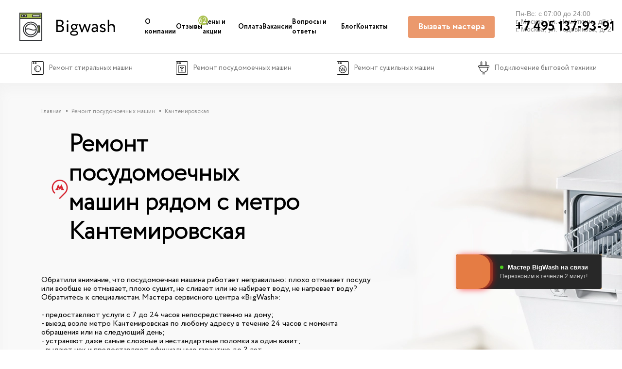

--- FILE ---
content_type: text/html; charset=UTF-8
request_url: https://bigwash.ru/remont-posudomoechnyh-mashin/kantemirovskaya/
body_size: 130011
content:
<!DOCTYPE html>
<html lang="ru-RU" itemscope itemtype="https://schema.org/WebPage">
    <head>  

    <!-- 4496 -->
        <base href="https://bigwash.ru/">
        <meta charset="utf-8">
        
        <title>Ремонт посудомоечных машин рядом с метро Кантемировская в Москве на дому </title>
        
        <meta name="description" content="Ремонт посудомоечных машин возле метро Кантемировская на дому в Москве. Стоимость ремонта начинается от 400 рублей. Срочный ремонт в день обращения, выезд мастера бесплатный в любой район Москвы. Бесплатная диагностика посудомоечных машин. Гарантия до 3-х лет. Вызвать мастера можно на сайте или по телефону +7 495 137-93-91." />
        
        <meta name="robots" content="" />
        
        <link rel="canonical" href="https://bigwash.ru/remont-posudomoechnyh-mashin/kantemirovskaya/">
        
        <meta name="viewport" content="width=device-width, user-scalable=yes, initial-scale=1.0, maximum-scale=3.0, minimum-scale=1.0">
        <link href="/favicon.svg" rel="icon" type="image/svg+xml">
      
        
        
        <meta property="og:title" content="Ремонт посудомоечных машин рядом с метро Кантемировская в Москве на дому"/>
        <meta property="og:type" content="website"/>
        <meta property="og:description" content="Ремонт посудомоечных машин возле метро Кантемировская на дому в Москве. Стоимость ремонта начинается от 400 рублей. Срочный ремонт в день обращения, выезд мастера бесплатный в любой район Москвы. Бесплатная диагностика посудомоечных машин. Гарантия до 3-х лет. Вызвать мастера можно на сайте или по телефону +7 495 137-93-91."/>
        <meta property="og:image" content="https://bigwash.ru/favicon.svg"/>
        <meta property="og:url" content="https://bigwash.ru/remont-posudomoechnyh-mashin/kantemirovskaya/"/>
        
        <script type="application/ld+json">
        {
        "@context": "https://schema.org",
        "@type": "Organization",
        "url" : "https://bigwash.ru",
        "logo" : "https://bigwash.ru/assets/static/app/img/logo.svg",
        "address": {
        "@type": "PostalAddress",
        "addressLocality": "Москва",
        "postalCode": "101000",
        "streetAddress": "Чистопрудный бульвар, 12к2"
        },
        "name": "Сервисный центр Bigwash",
        "telephone": "+7(495)137-93-91"
        }
        </script>
        
        
        
        
        <meta name="yandex-verification" content="4c1033c828169f8e" />
        <meta name="yandex-verification" content="36b3cfcee9c6eb95" />
        <meta name="yandex-verification" content="5a5d37500c360999" />
        <meta name="google-site-verification" content="-mom7-aEqRbv_PJIDadZrgoE8l7XwfP_mHlT83FZLHc" />

        <link rel="preload" href="assets/static/app/fonts/Circe-Regular.woff" as="font" type="font/woff2" crossorigin>
        <link rel="preload" href="assets/static/app/fonts/Circe-Bold.woff" as="font" type="font/woff2" crossorigin>
        <link rel="preload" href="assets/static/app/fonts/Circe-Light.woff" as="font" type="font/woff2" crossorigin>
        <link rel="preload" href="assets/static/app/fonts/Circe-ExtraLight.woff" as="font" type="font/woff2" crossorigin>
        
        <link rel="stylesheet" href="/assets/static/src/libs/owl/owl.carousel.min.css">   
       <style>
             .title-hero_main { margin-bottom: 40px } @media(min-width: 1440px) { .title-hero_main { width: 65% } } @media(max-width: 1439.98px) { .title-hero_main { width: 80% } } @media(min-width: 992px)and (max-width: 1199.98px) { .title-hero_main { font-size: 45px; margin-bottom: 30px } } @media(max-width: 991.98px) { .title-hero_main { margin: 0 auto 30px; font-size: 36px; width: 90% } } @media(max-width: 767.98px) { .title-hero_main { font-size: 27px; width: 100%; text-align: center; margin: 0 auto 20px } } @media(max-width: 479.98px) { .title-hero_main { font-size: 24px } } .title-hero_inner { margin-bottom: 60px } @media(min-width: 1440px) { .title-hero_inner { width: 50% } } @media(max-width: 1439.98px) { .title-hero_inner { width: 50% } } @media(max-width: 991.98px) { .title-hero_inner { font-size: 48px; width: 70% } } @media(max-width: 767.98px) { .title-hero_inner { font-size: 40px; width: 100%; text-align: center; margin: 0 auto 30px } } @media(max-width: 479.98px) { .title-hero_inner { font-size: 30px; margin-bottom: 40px } } .title-hero_brand { display: inline } @media(max-width: 767.98px) { .title-hero_brand { display: block } } @media(min-width: 1440px) { .title-hero_inner-h1 { width: 50% } } @media(max-width: 1439.98px) { .title-hero_inner-h1 { width: 50% } } @media(max-width: 991.98px) { .title-hero_inner-h1 { font-size: 48px; width: 70% } } @media(max-width: 767.98px) { .title-hero_inner-h1 { font-size: 40px; width: 100%; text-align: center; margin: 0 auto } } @media(max-width: 479.98px) { .title-hero_inner-h1 { font-size: 30px } } .title-hero_inner-h2 { font-family: Circe-Light; margin-bottom: 60px; margin-top: 20px } @media(min-width: 1440px) { .title-hero_inner-h2 { width: 50% } } @media(min-width: 1440px) { .title-hero_inner-h2.w-60 { width: 60% } } @media(max-width: 1439.98px) { .title-hero_inner-h2 { width: 50% } } @media(max-width: 991.98px) { .title-hero_inner-h2 { font-size: 38px; width: 70% } } @media(max-width: 767.98px) { .title-hero_inner-h2 { font-size: 30px; width: 100%; text-align: center; margin: 10px auto 30px } } @media(max-width: 479.98px) { .title-hero_inner-h2 { font-size: 25px; margin-bottom: 40px } } .title-hero_inner-repair { width: 700px } @media(max-width: 991.98px) { .title-hero_inner-repair { width: 600px; font-size: 43px } } @media(max-width: 767.98px) { .title-hero_inner-repair { width: 100%; font-size: 36px } } @media(max-width: 479.98px) { .title-hero_inner-repair { font-size: 30px } } .title-hero__link { color: inherit; margin: 0 0 0 60px; display: inline-block } .title-hero__link:after { bottom: 4px } @media(max-width: 991.98px) { .title-hero__link { margin: 0 0 0 45px } .title-hero__link:after { bottom: 7px } } @media(max-width: 767.98px) { .title-hero__link { margin: 0 0 0 30px } .title-hero__link:after { bottom: 5px } } @media(max-width: 479.98px) { .title-hero__link { margin: 0 } } .title-hero__link:before { content: " "; position: absolute; width: 52px; height: 52px; bottom: 4px; left: -60px } @media(max-width: 991.98px) { .title-hero__link:before { width: 35px; height: 35px; bottom: 7px; left: -44px } } @media(max-width: 767.98px) { .title-hero__link:before { width: 25px; height: 26px; bottom: 5px; left: -30px } } @media(max-width: 479.98px) { .title-hero__link:before { display: none } } .title-hero__link.appliance:before { background: url("/assets/static/app/img/icons/section-top/1.gif") center center no-repeat; background-size: contain } .title-hero__link.guarantee:before { background: url("/assets/static/app/img/icons/section-top/2.gif") center center no-repeat; background-size: contain } .title-hero__link.masters:before { background: url("/assets/static/app/img/icons/section-top/3.gif") center center no-repeat; background-size: contain } /* * Bootstrap Grid v4.0.0 (https://getbootstrap.com) * Copyright 2011-2018 The Bootstrap Authors * Copyright 2011-2018 Twitter, Inc. * Licensed under MIT (https://github.com/twbs/bootstrap/blob/master/LICENSE) */ @-ms-viewport { width: device-width } html { -webkit-box-sizing: border-box; box-sizing: border-box; -ms-overflow-style: scrollbar } *, *::before, *::after { -webkit-box-sizing: inherit; box-sizing: inherit } .container { width: 100%; padding-right: 15px; padding-left: 15px; margin-right: auto; margin-left: auto } @media(min-width: 480px) { .container { max-width: 450px } } @media(min-width: 768px) { .container { max-width: 720px } } @media(min-width: 992px) { .container { max-width: 960px } } @media(min-width: 1200px) { .container { max-width: 1140px } } @media(min-width: 1440px) { .container { max-width: 1400px } } .container-fluid { width: 100%; padding-right: 15px; padding-left: 15px; margin-right: auto; margin-left: auto } .row { display: -webkit-box; display: -ms-flexbox; display: flex; -ms-flex-wrap: wrap; flex-wrap: wrap; margin-right: -15px; margin-left: -15px } .no-gutters { margin-right: 0; margin-left: 0 } .no-gutters>.col, .no-gutters>[class*=col-] { padding-right: 0; padding-left: 0 } .col-xxl, .col-xxl-auto, .col-xxl-12, .col-xxl-11, .col-xxl-10, .col-xxl-9, .col-xxl-8, .col-xxl-7, .col-xxl-6, .col-xxl-5, .col-xxl-4, .col-xxl-3, .col-xxl-2, .col-xxl-1, .col-xl, .col-xl-auto, .col-xl-12, .col-xl-11, .col-xl-10, .col-xl-9, .col-xl-8, .col-xl-7, .col-xl-6, .col-xl-5, .col-xl-4, .col-xl-3, .col-xl-2, .col-xl-1, .col-lg, .col-lg-auto, .col-lg-12, .col-lg-11, .col-lg-10, .col-lg-9, .col-lg-8, .col-lg-7, .col-lg-6, .col-lg-5, .col-lg-4, .col-lg-3, .col-lg-2, .col-lg-1, .col-md, .col-md-auto, .col-md-12, .col-md-11, .col-md-10, .col-md-9, .col-md-8, .col-md-7, .col-md-6, .col-md-5, .col-md-4, .col-md-3, .col-md-2, .col-md-1, .col-sm, .col-sm-auto, .col-sm-12, .col-sm-11, .col-sm-10, .col-sm-9, .col-sm-8, .col-sm-7, .col-sm-6, .col-sm-5, .col-sm-4, .col-sm-3, .col-sm-2, .col-sm-1, .col, .col-auto, .col-12, .col-11, .col-10, .col-9, .col-8, .col-7, .col-6, .col-5, .col-4, .col-3, .col-2, .col-1 { position: relative; width: 100%; min-height: 1px; padding-right: 15px; padding-left: 15px } .col { -ms-flex-preferred-size: 0; flex-basis: 0; -webkit-box-flex: 1; -ms-flex-positive: 1; flex-grow: 1; max-width: 100% } .col-auto { -webkit-box-flex: 0; -ms-flex: 0 0 auto; flex: 0 0 auto; width: auto; max-width: none } .col-1 { -webkit-box-flex: 0; -ms-flex: 0 0 8.3333333333%; flex: 0 0 8.3333333333%; max-width: 8.3333333333% } .col-2 { -webkit-box-flex: 0; -ms-flex: 0 0 16.6666666667%; flex: 0 0 16.6666666667%; max-width: 16.6666666667% } .col-3 { -webkit-box-flex: 0; -ms-flex: 0 0 25%; flex: 0 0 25%; max-width: 25% } .col-4 { -webkit-box-flex: 0; -ms-flex: 0 0 33.3333333333%; flex: 0 0 33.3333333333%; max-width: 33.3333333333% } .col-5 { -webkit-box-flex: 0; -ms-flex: 0 0 41.6666666667%; flex: 0 0 41.6666666667%; max-width: 41.6666666667% } .col-6 { -webkit-box-flex: 0; -ms-flex: 0 0 50%; flex: 0 0 50%; max-width: 50% } .col-7 { -webkit-box-flex: 0; -ms-flex: 0 0 58.3333333333%; flex: 0 0 58.3333333333%; max-width: 58.3333333333% } .col-8 { -webkit-box-flex: 0; -ms-flex: 0 0 66.6666666667%; flex: 0 0 66.6666666667%; max-width: 66.6666666667% } .col-9 { -webkit-box-flex: 0; -ms-flex: 0 0 75%; flex: 0 0 75%; max-width: 75% } .col-10 { -webkit-box-flex: 0; -ms-flex: 0 0 83.3333333333%; flex: 0 0 83.3333333333%; max-width: 83.3333333333% } .col-11 { -webkit-box-flex: 0; -ms-flex: 0 0 91.6666666667%; flex: 0 0 91.6666666667%; max-width: 91.6666666667% } .col-12 { -webkit-box-flex: 0; -ms-flex: 0 0 100%; flex: 0 0 100%; max-width: 100% } .order-first { -webkit-box-ordinal-group: 0; -ms-flex-order: -1; order: -1 } .order-last { -webkit-box-ordinal-group: 14; -ms-flex-order: 13; order: 13 } .order-0 { -webkit-box-ordinal-group: 1; -ms-flex-order: 0; order: 0 } .order-1 { -webkit-box-ordinal-group: 2; -ms-flex-order: 1; order: 1 } .order-2 { -webkit-box-ordinal-group: 3; -ms-flex-order: 2; order: 2 } .order-3 { -webkit-box-ordinal-group: 4; -ms-flex-order: 3; order: 3 } .order-4 { -webkit-box-ordinal-group: 5; -ms-flex-order: 4; order: 4 } .order-5 { -webkit-box-ordinal-group: 6; -ms-flex-order: 5; order: 5 } .order-6 { -webkit-box-ordinal-group: 7; -ms-flex-order: 6; order: 6 } .order-7 { -webkit-box-ordinal-group: 8; -ms-flex-order: 7; order: 7 } .order-8 { -webkit-box-ordinal-group: 9; -ms-flex-order: 8; order: 8 } .order-9 { -webkit-box-ordinal-group: 10; -ms-flex-order: 9; order: 9 } .order-10 { -webkit-box-ordinal-group: 11; -ms-flex-order: 10; order: 10 } .order-11 { -webkit-box-ordinal-group: 12; -ms-flex-order: 11; order: 11 } .order-12 { -webkit-box-ordinal-group: 13; -ms-flex-order: 12; order: 12 } .offset-1 { margin-left: 8.3333333333% } .offset-2 { margin-left: 16.6666666667% } .offset-3 { margin-left: 25% } .offset-4 { margin-left: 33.3333333333% } .offset-5 { margin-left: 41.6666666667% } .offset-6 { margin-left: 50% } .offset-7 { margin-left: 58.3333333333% } .offset-8 { margin-left: 66.6666666667% } .offset-9 { margin-left: 75% } .offset-10 { margin-left: 83.3333333333% } .offset-11 { margin-left: 91.6666666667% } @media(min-width: 480px) { .col-sm { -ms-flex-preferred-size: 0; flex-basis: 0; -webkit-box-flex: 1; -ms-flex-positive: 1; flex-grow: 1; max-width: 100% } .col-sm-auto { -webkit-box-flex: 0; -ms-flex: 0 0 auto; flex: 0 0 auto; width: auto; max-width: none } .col-sm-1 { -webkit-box-flex: 0; -ms-flex: 0 0 8.3333333333%; flex: 0 0 8.3333333333%; max-width: 8.3333333333% } .col-sm-2 { -webkit-box-flex: 0; -ms-flex: 0 0 16.6666666667%; flex: 0 0 16.6666666667%; max-width: 16.6666666667% } .col-sm-3 { -webkit-box-flex: 0; -ms-flex: 0 0 25%; flex: 0 0 25%; max-width: 25% } .col-sm-4 { -webkit-box-flex: 0; -ms-flex: 0 0 33.3333333333%; flex: 0 0 33.3333333333%; max-width: 33.3333333333% } .col-sm-5 { -webkit-box-flex: 0; -ms-flex: 0 0 41.6666666667%; flex: 0 0 41.6666666667%; max-width: 41.6666666667% } .col-sm-6 { -webkit-box-flex: 0; -ms-flex: 0 0 50%; flex: 0 0 50%; max-width: 50% } .col-sm-7 { -webkit-box-flex: 0; -ms-flex: 0 0 58.3333333333%; flex: 0 0 58.3333333333%; max-width: 58.3333333333% } .col-sm-8 { -webkit-box-flex: 0; -ms-flex: 0 0 66.6666666667%; flex: 0 0 66.6666666667%; max-width: 66.6666666667% } .col-sm-9 { -webkit-box-flex: 0; -ms-flex: 0 0 75%; flex: 0 0 75%; max-width: 75% } .col-sm-10 { -webkit-box-flex: 0; -ms-flex: 0 0 83.3333333333%; flex: 0 0 83.3333333333%; max-width: 83.3333333333% } .col-sm-11 { -webkit-box-flex: 0; -ms-flex: 0 0 91.6666666667%; flex: 0 0 91.6666666667%; max-width: 91.6666666667% } .col-sm-12 { -webkit-box-flex: 0; -ms-flex: 0 0 100%; flex: 0 0 100%; max-width: 100% } .order-sm-first { -webkit-box-ordinal-group: 0; -ms-flex-order: -1; order: -1 } .order-sm-last { -webkit-box-ordinal-group: 14; -ms-flex-order: 13; order: 13 } .order-sm-0 { -webkit-box-ordinal-group: 1; -ms-flex-order: 0; order: 0 } .order-sm-1 { -webkit-box-ordinal-group: 2; -ms-flex-order: 1; order: 1 } .order-sm-2 { -webkit-box-ordinal-group: 3; -ms-flex-order: 2; order: 2 } .order-sm-3 { -webkit-box-ordinal-group: 4; -ms-flex-order: 3; order: 3 } .order-sm-4 { -webkit-box-ordinal-group: 5; -ms-flex-order: 4; order: 4 } .order-sm-5 { -webkit-box-ordinal-group: 6; -ms-flex-order: 5; order: 5 } .order-sm-6 { -webkit-box-ordinal-group: 7; -ms-flex-order: 6; order: 6 } .order-sm-7 { -webkit-box-ordinal-group: 8; -ms-flex-order: 7; order: 7 } .order-sm-8 { -webkit-box-ordinal-group: 9; -ms-flex-order: 8; order: 8 } .order-sm-9 { -webkit-box-ordinal-group: 10; -ms-flex-order: 9; order: 9 } .order-sm-10 { -webkit-box-ordinal-group: 11; -ms-flex-order: 10; order: 10 } .order-sm-11 { -webkit-box-ordinal-group: 12; -ms-flex-order: 11; order: 11 } .order-sm-12 { -webkit-box-ordinal-group: 13; -ms-flex-order: 12; order: 12 } .offset-sm-0 { margin-left: 0 } .offset-sm-1 { margin-left: 8.3333333333% } .offset-sm-2 { margin-left: 16.6666666667% } .offset-sm-3 { margin-left: 25% } .offset-sm-4 { margin-left: 33.3333333333% } .offset-sm-5 { margin-left: 41.6666666667% } .offset-sm-6 { margin-left: 50% } .offset-sm-7 { margin-left: 58.3333333333% } .offset-sm-8 { margin-left: 66.6666666667% } .offset-sm-9 { margin-left: 75% } .offset-sm-10 { margin-left: 83.3333333333% } .offset-sm-11 { margin-left: 91.6666666667% } } @media(min-width: 768px) { .col-md { -ms-flex-preferred-size: 0; flex-basis: 0; -webkit-box-flex: 1; -ms-flex-positive: 1; flex-grow: 1; max-width: 100% } .col-md-auto { -webkit-box-flex: 0; -ms-flex: 0 0 auto; flex: 0 0 auto; width: auto; max-width: none } .col-md-1 { -webkit-box-flex: 0; -ms-flex: 0 0 8.3333333333%; flex: 0 0 8.3333333333%; max-width: 8.3333333333% } .col-md-2 { -webkit-box-flex: 0; -ms-flex: 0 0 16.6666666667%; flex: 0 0 16.6666666667%; max-width: 16.6666666667% } .col-md-3 { -webkit-box-flex: 0; -ms-flex: 0 0 25%; flex: 0 0 25%; max-width: 25% } .col-md-4 { -webkit-box-flex: 0; -ms-flex: 0 0 33.3333333333%; flex: 0 0 33.3333333333%; max-width: 33.3333333333% } .col-md-5 { -webkit-box-flex: 0; -ms-flex: 0 0 41.6666666667%; flex: 0 0 41.6666666667%; max-width: 41.6666666667% } .col-md-6 { -webkit-box-flex: 0; -ms-flex: 0 0 50%; flex: 0 0 50%; max-width: 50% } .col-md-7 { -webkit-box-flex: 0; -ms-flex: 0 0 58.3333333333%; flex: 0 0 58.3333333333%; max-width: 58.3333333333% } .col-md-8 { -webkit-box-flex: 0; -ms-flex: 0 0 66.6666666667%; flex: 0 0 66.6666666667%; max-width: 66.6666666667% } .col-md-9 { -webkit-box-flex: 0; -ms-flex: 0 0 75%; flex: 0 0 75%; max-width: 75% } .col-md-10 { -webkit-box-flex: 0; -ms-flex: 0 0 83.3333333333%; flex: 0 0 83.3333333333%; max-width: 83.3333333333% } .col-md-11 { -webkit-box-flex: 0; -ms-flex: 0 0 91.6666666667%; flex: 0 0 91.6666666667%; max-width: 91.6666666667% } .col-md-12 { -webkit-box-flex: 0; -ms-flex: 0 0 100%; flex: 0 0 100%; max-width: 100% } .order-md-first { -webkit-box-ordinal-group: 0; -ms-flex-order: -1; order: -1 } .order-md-last { -webkit-box-ordinal-group: 14; -ms-flex-order: 13; order: 13 } .order-md-0 { -webkit-box-ordinal-group: 1; -ms-flex-order: 0; order: 0 } .order-md-1 { -webkit-box-ordinal-group: 2; -ms-flex-order: 1; order: 1 } .order-md-2 { -webkit-box-ordinal-group: 3; -ms-flex-order: 2; order: 2 } .order-md-3 { -webkit-box-ordinal-group: 4; -ms-flex-order: 3; order: 3 } .order-md-4 { -webkit-box-ordinal-group: 5; -ms-flex-order: 4; order: 4 } .order-md-5 { -webkit-box-ordinal-group: 6; -ms-flex-order: 5; order: 5 } .order-md-6 { -webkit-box-ordinal-group: 7; -ms-flex-order: 6; order: 6 } .order-md-7 { -webkit-box-ordinal-group: 8; -ms-flex-order: 7; order: 7 } .order-md-8 { -webkit-box-ordinal-group: 9; -ms-flex-order: 8; order: 8 } .order-md-9 { -webkit-box-ordinal-group: 10; -ms-flex-order: 9; order: 9 } .order-md-10 { -webkit-box-ordinal-group: 11; -ms-flex-order: 10; order: 10 } .order-md-11 { -webkit-box-ordinal-group: 12; -ms-flex-order: 11; order: 11 } .order-md-12 { -webkit-box-ordinal-group: 13; -ms-flex-order: 12; order: 12 } .offset-md-0 { margin-left: 0 } .offset-md-1 { margin-left: 8.3333333333% } .offset-md-2 { margin-left: 16.6666666667% } .offset-md-3 { margin-left: 25% } .offset-md-4 { margin-left: 33.3333333333% } .offset-md-5 { margin-left: 41.6666666667% } .offset-md-6 { margin-left: 50% } .offset-md-7 { margin-left: 58.3333333333% } .offset-md-8 { margin-left: 66.6666666667% } .offset-md-9 { margin-left: 75% } .offset-md-10 { margin-left: 83.3333333333% } .offset-md-11 { margin-left: 91.6666666667% } } @media(min-width: 992px) { .col-lg { -ms-flex-preferred-size: 0; flex-basis: 0; -webkit-box-flex: 1; -ms-flex-positive: 1; flex-grow: 1; max-width: 100% } .col-lg-auto { -webkit-box-flex: 0; -ms-flex: 0 0 auto; flex: 0 0 auto; width: auto; max-width: none } .col-lg-1 { -webkit-box-flex: 0; -ms-flex: 0 0 8.3333333333%; flex: 0 0 8.3333333333%; max-width: 8.3333333333% } .col-lg-2 { -webkit-box-flex: 0; -ms-flex: 0 0 16.6666666667%; flex: 0 0 16.6666666667%; max-width: 16.6666666667% } .col-lg-3 { -webkit-box-flex: 0; -ms-flex: 0 0 25%; flex: 0 0 25%; max-width: 25% } .col-lg-4 { -webkit-box-flex: 0; -ms-flex: 0 0 33.3333333333%; flex: 0 0 33.3333333333%; max-width: 33.3333333333% } .col-lg-5 { -webkit-box-flex: 0; -ms-flex: 0 0 41.6666666667%; flex: 0 0 41.6666666667%; max-width: 41.6666666667% } .col-lg-6 { -webkit-box-flex: 0; -ms-flex: 0 0 50%; flex: 0 0 50%; max-width: 50% } .col-lg-7 { -webkit-box-flex: 0; -ms-flex: 0 0 58.3333333333%; flex: 0 0 58.3333333333%; max-width: 58.3333333333% } .col-lg-8 { -webkit-box-flex: 0; -ms-flex: 0 0 66.6666666667%; flex: 0 0 66.6666666667%; max-width: 66.6666666667% } .col-lg-9 { -webkit-box-flex: 0; -ms-flex: 0 0 75%; flex: 0 0 75%; max-width: 75% } .col-lg-10 { -webkit-box-flex: 0; -ms-flex: 0 0 83.3333333333%; flex: 0 0 83.3333333333%; max-width: 83.3333333333% } .col-lg-11 { -webkit-box-flex: 0; -ms-flex: 0 0 91.6666666667%; flex: 0 0 91.6666666667%; max-width: 91.6666666667% } .col-lg-12 { -webkit-box-flex: 0; -ms-flex: 0 0 100%; flex: 0 0 100%; max-width: 100% } .order-lg-first { -webkit-box-ordinal-group: 0; -ms-flex-order: -1; order: -1 } .order-lg-last { -webkit-box-ordinal-group: 14; -ms-flex-order: 13; order: 13 } .order-lg-0 { -webkit-box-ordinal-group: 1; -ms-flex-order: 0; order: 0 } .order-lg-1 { -webkit-box-ordinal-group: 2; -ms-flex-order: 1; order: 1 } .order-lg-2 { -webkit-box-ordinal-group: 3; -ms-flex-order: 2; order: 2 } .order-lg-3 { -webkit-box-ordinal-group: 4; -ms-flex-order: 3; order: 3 } .order-lg-4 { -webkit-box-ordinal-group: 5; -ms-flex-order: 4; order: 4 } .order-lg-5 { -webkit-box-ordinal-group: 6; -ms-flex-order: 5; order: 5 } .order-lg-6 { -webkit-box-ordinal-group: 7; -ms-flex-order: 6; order: 6 } .order-lg-7 { -webkit-box-ordinal-group: 8; -ms-flex-order: 7; order: 7 } .order-lg-8 { -webkit-box-ordinal-group: 9; -ms-flex-order: 8; order: 8 } .order-lg-9 { -webkit-box-ordinal-group: 10; -ms-flex-order: 9; order: 9 } .order-lg-10 { -webkit-box-ordinal-group: 11; -ms-flex-order: 10; order: 10 } .order-lg-11 { -webkit-box-ordinal-group: 12; -ms-flex-order: 11; order: 11 } .order-lg-12 { -webkit-box-ordinal-group: 13; -ms-flex-order: 12; order: 12 } .offset-lg-0 { margin-left: 0 } .offset-lg-1 { margin-left: 8.3333333333% } .offset-lg-2 { margin-left: 16.6666666667% } .offset-lg-3 { margin-left: 25% } .offset-lg-4 { margin-left: 33.3333333333% } .offset-lg-5 { margin-left: 41.6666666667% } .offset-lg-6 { margin-left: 50% } .offset-lg-7 { margin-left: 58.3333333333% } .offset-lg-8 { margin-left: 66.6666666667% } .offset-lg-9 { margin-left: 75% } .offset-lg-10 { margin-left: 83.3333333333% } .offset-lg-11 { margin-left: 91.6666666667% } } @media(min-width: 1200px) { .col-xl { -ms-flex-preferred-size: 0; flex-basis: 0; -webkit-box-flex: 1; -ms-flex-positive: 1; flex-grow: 1; max-width: 100% } .col-xl-auto { -webkit-box-flex: 0; -ms-flex: 0 0 auto; flex: 0 0 auto; width: auto; max-width: none } .col-xl-1 { -webkit-box-flex: 0; -ms-flex: 0 0 8.3333333333%; flex: 0 0 8.3333333333%; max-width: 8.3333333333% } .col-xl-2 { -webkit-box-flex: 0; -ms-flex: 0 0 16.6666666667%; flex: 0 0 16.6666666667%; max-width: 16.6666666667% } .col-xl-3 { -webkit-box-flex: 0; -ms-flex: 0 0 25%; flex: 0 0 25%; max-width: 25% } .col-xl-4 { -webkit-box-flex: 0; -ms-flex: 0 0 33.3333333333%; flex: 0 0 33.3333333333%; max-width: 33.3333333333% } .col-xl-5 { -webkit-box-flex: 0; -ms-flex: 0 0 41.6666666667%; flex: 0 0 41.6666666667%; max-width: 41.6666666667% } .col-xl-6 { -webkit-box-flex: 0; -ms-flex: 0 0 50%; flex: 0 0 50%; max-width: 50% } .col-xl-7 { -webkit-box-flex: 0; -ms-flex: 0 0 58.3333333333%; flex: 0 0 58.3333333333%; max-width: 58.3333333333% } .col-xl-8 { -webkit-box-flex: 0; -ms-flex: 0 0 66.6666666667%; flex: 0 0 66.6666666667%; max-width: 66.6666666667% } .col-xl-9 { -webkit-box-flex: 0; -ms-flex: 0 0 75%; flex: 0 0 75%; max-width: 75% } .col-xl-10 { -webkit-box-flex: 0; -ms-flex: 0 0 83.3333333333%; flex: 0 0 83.3333333333%; max-width: 83.3333333333% } .col-xl-11 { -webkit-box-flex: 0; -ms-flex: 0 0 91.6666666667%; flex: 0 0 91.6666666667%; max-width: 91.6666666667% } .col-xl-12 { -webkit-box-flex: 0; -ms-flex: 0 0 100%; flex: 0 0 100%; max-width: 100% } .order-xl-first { -webkit-box-ordinal-group: 0; -ms-flex-order: -1; order: -1 } .order-xl-last { -webkit-box-ordinal-group: 14; -ms-flex-order: 13; order: 13 } .order-xl-0 { -webkit-box-ordinal-group: 1; -ms-flex-order: 0; order: 0 } .order-xl-1 { -webkit-box-ordinal-group: 2; -ms-flex-order: 1; order: 1 } .order-xl-2 { -webkit-box-ordinal-group: 3; -ms-flex-order: 2; order: 2 } .order-xl-3 { -webkit-box-ordinal-group: 4; -ms-flex-order: 3; order: 3 } .order-xl-4 { -webkit-box-ordinal-group: 5; -ms-flex-order: 4; order: 4 } .order-xl-5 { -webkit-box-ordinal-group: 6; -ms-flex-order: 5; order: 5 } .order-xl-6 { -webkit-box-ordinal-group: 7; -ms-flex-order: 6; order: 6 } .order-xl-7 { -webkit-box-ordinal-group: 8; -ms-flex-order: 7; order: 7 } .order-xl-8 { -webkit-box-ordinal-group: 9; -ms-flex-order: 8; order: 8 } .order-xl-9 { -webkit-box-ordinal-group: 10; -ms-flex-order: 9; order: 9 } .order-xl-10 { -webkit-box-ordinal-group: 11; -ms-flex-order: 10; order: 10 } .order-xl-11 { -webkit-box-ordinal-group: 12; -ms-flex-order: 11; order: 11 } .order-xl-12 { -webkit-box-ordinal-group: 13; -ms-flex-order: 12; order: 12 } .offset-xl-0 { margin-left: 0 } .offset-xl-1 { margin-left: 8.3333333333% } .offset-xl-2 { margin-left: 16.6666666667% } .offset-xl-3 { margin-left: 25% } .offset-xl-4 { margin-left: 33.3333333333% } .offset-xl-5 { margin-left: 41.6666666667% } .offset-xl-6 { margin-left: 50% } .offset-xl-7 { margin-left: 58.3333333333% } .offset-xl-8 { margin-left: 66.6666666667% } .offset-xl-9 { margin-left: 75% } .offset-xl-10 { margin-left: 83.3333333333% } .offset-xl-11 { margin-left: 91.6666666667% } } @media(min-width: 1440px) { .col-xxl { -ms-flex-preferred-size: 0; flex-basis: 0; -webkit-box-flex: 1; -ms-flex-positive: 1; flex-grow: 1; max-width: 100% } .col-xxl-auto { -webkit-box-flex: 0; -ms-flex: 0 0 auto; flex: 0 0 auto; width: auto; max-width: none } .col-xxl-1 { -webkit-box-flex: 0; -ms-flex: 0 0 8.3333333333%; flex: 0 0 8.3333333333%; max-width: 8.3333333333% } .col-xxl-2 { -webkit-box-flex: 0; -ms-flex: 0 0 16.6666666667%; flex: 0 0 16.6666666667%; max-width: 16.6666666667% } .col-xxl-3 { -webkit-box-flex: 0; -ms-flex: 0 0 25%; flex: 0 0 25%; max-width: 25% } .col-xxl-4 { -webkit-box-flex: 0; -ms-flex: 0 0 33.3333333333%; flex: 0 0 33.3333333333%; max-width: 33.3333333333% } .col-xxl-5 { -webkit-box-flex: 0; -ms-flex: 0 0 41.6666666667%; flex: 0 0 41.6666666667%; max-width: 41.6666666667% } .col-xxl-6 { -webkit-box-flex: 0; -ms-flex: 0 0 50%; flex: 0 0 50%; max-width: 50% } .col-xxl-7 { -webkit-box-flex: 0; -ms-flex: 0 0 58.3333333333%; flex: 0 0 58.3333333333%; max-width: 58.3333333333% } .col-xxl-8 { -webkit-box-flex: 0; -ms-flex: 0 0 66.6666666667%; flex: 0 0 66.6666666667%; max-width: 66.6666666667% } .col-xxl-9 { -webkit-box-flex: 0; -ms-flex: 0 0 75%; flex: 0 0 75%; max-width: 75% } .col-xxl-10 { -webkit-box-flex: 0; -ms-flex: 0 0 83.3333333333%; flex: 0 0 83.3333333333%; max-width: 83.3333333333% } .col-xxl-11 { -webkit-box-flex: 0; -ms-flex: 0 0 91.6666666667%; flex: 0 0 91.6666666667%; max-width: 91.6666666667% } .col-xxl-12 { -webkit-box-flex: 0; -ms-flex: 0 0 100%; flex: 0 0 100%; max-width: 100% } .order-xxl-first { -webkit-box-ordinal-group: 0; -ms-flex-order: -1; order: -1 } .order-xxl-last { -webkit-box-ordinal-group: 14; -ms-flex-order: 13; order: 13 } .order-xxl-0 { -webkit-box-ordinal-group: 1; -ms-flex-order: 0; order: 0 } .order-xxl-1 { -webkit-box-ordinal-group: 2; -ms-flex-order: 1; order: 1 } .order-xxl-2 { -webkit-box-ordinal-group: 3; -ms-flex-order: 2; order: 2 } .order-xxl-3 { -webkit-box-ordinal-group: 4; -ms-flex-order: 3; order: 3 } .order-xxl-4 { -webkit-box-ordinal-group: 5; -ms-flex-order: 4; order: 4 } .order-xxl-5 { -webkit-box-ordinal-group: 6; -ms-flex-order: 5; order: 5 } .order-xxl-6 { -webkit-box-ordinal-group: 7; -ms-flex-order: 6; order: 6 } .order-xxl-7 { -webkit-box-ordinal-group: 8; -ms-flex-order: 7; order: 7 } .order-xxl-8 { -webkit-box-ordinal-group: 9; -ms-flex-order: 8; order: 8 } .order-xxl-9 { -webkit-box-ordinal-group: 10; -ms-flex-order: 9; order: 9 } .order-xxl-10 { -webkit-box-ordinal-group: 11; -ms-flex-order: 10; order: 10 } .order-xxl-11 { -webkit-box-ordinal-group: 12; -ms-flex-order: 11; order: 11 } .order-xxl-12 { -webkit-box-ordinal-group: 13; -ms-flex-order: 12; order: 12 } .offset-xxl-0 { margin-left: 0 } .offset-xxl-1 { margin-left: 8.3333333333% } .offset-xxl-2 { margin-left: 16.6666666667% } .offset-xxl-3 { margin-left: 25% } .offset-xxl-4 { margin-left: 33.3333333333% } .offset-xxl-5 { margin-left: 41.6666666667% } .offset-xxl-6 { margin-left: 50% } .offset-xxl-7 { margin-left: 58.3333333333% } .offset-xxl-8 { margin-left: 66.6666666667% } .offset-xxl-9 { margin-left: 75% } .offset-xxl-10 { margin-left: 83.3333333333% } .offset-xxl-11 { margin-left: 91.6666666667% } } .d-none { display: none !important } .d-inline { display: inline !important } .d-inline-block { display: inline-block !important } .d-block { display: block !important } .d-table { display: table !important } .d-table-row { display: table-row !important } .d-table-cell { display: table-cell !important } .d-flex { display: -webkit-box !important; display: -ms-flexbox !important; display: flex !important } .d-inline-flex { display: -webkit-inline-box !important; display: -ms-inline-flexbox !important; display: inline-flex !important } @media(min-width: 480px) { .d-sm-none { display: none !important } .d-sm-inline { display: inline !important } .d-sm-inline-block { display: inline-block !important } .d-sm-block { display: block !important } .d-sm-table { display: table !important } .d-sm-table-row { display: table-row !important } .d-sm-table-cell { display: table-cell !important } .d-sm-flex { display: -webkit-box !important; display: -ms-flexbox !important; display: flex !important } .d-sm-inline-flex { display: -webkit-inline-box !important; display: -ms-inline-flexbox !important; display: inline-flex !important } } @media(min-width: 768px) { .d-md-none { display: none !important } .d-md-inline { display: inline !important } .d-md-inline-block { display: inline-block !important } .d-md-block { display: block !important } .d-md-table { display: table !important } .d-md-table-row { display: table-row !important } .d-md-table-cell { display: table-cell !important } .d-md-flex { display: -webkit-box !important; display: -ms-flexbox !important; display: flex !important } .d-md-inline-flex { display: -webkit-inline-box !important; display: -ms-inline-flexbox !important; display: inline-flex !important } } @media(min-width: 992px) { .d-lg-none { display: none !important } .d-lg-inline { display: inline !important } .d-lg-inline-block { display: inline-block !important } .d-lg-block { display: block !important } .d-lg-table { display: table !important } .d-lg-table-row { display: table-row !important } .d-lg-table-cell { display: table-cell !important } .d-lg-flex { display: -webkit-box !important; display: -ms-flexbox !important; display: flex !important } .d-lg-inline-flex { display: -webkit-inline-box !important; display: -ms-inline-flexbox !important; display: inline-flex !important } } @media(min-width: 1200px) { .d-xl-none { display: none !important } .d-xl-inline { display: inline !important } .d-xl-inline-block { display: inline-block !important } .d-xl-block { display: block !important } .d-xl-table { display: table !important } .d-xl-table-row { display: table-row !important } .d-xl-table-cell { display: table-cell !important } .d-xl-flex { display: -webkit-box !important; display: -ms-flexbox !important; display: flex !important } .d-xl-inline-flex { display: -webkit-inline-box !important; display: -ms-inline-flexbox !important; display: inline-flex !important } } @media(min-width: 1440px) { .d-xxl-none { display: none !important } .d-xxl-inline { display: inline !important } .d-xxl-inline-block { display: inline-block !important } .d-xxl-block { display: block !important } .d-xxl-table { display: table !important } .d-xxl-table-row { display: table-row !important } .d-xxl-table-cell { display: table-cell !important } .d-xxl-flex { display: -webkit-box !important; display: -ms-flexbox !important; display: flex !important } .d-xxl-inline-flex { display: -webkit-inline-box !important; display: -ms-inline-flexbox !important; display: inline-flex !important } } @media print { .d-print-none { display: none !important } .d-print-inline { display: inline !important } .d-print-inline-block { display: inline-block !important } .d-print-block { display: block !important } .d-print-table { display: table !important } .d-print-table-row { display: table-row !important } .d-print-table-cell { display: table-cell !important } .d-print-flex { display: -webkit-box !important; display: -ms-flexbox !important; display: flex !important } .d-print-inline-flex { display: -webkit-inline-box !important; display: -ms-inline-flexbox !important; display: inline-flex !important } } .flex-row { -webkit-box-orient: horizontal !important; -webkit-box-direction: normal !important; -ms-flex-direction: row !important; flex-direction: row !important } .flex-column { -webkit-box-orient: vertical !important; -webkit-box-direction: normal !important; -ms-flex-direction: column !important; flex-direction: column !important } .flex-row-reverse { -webkit-box-orient: horizontal !important; -webkit-box-direction: reverse !important; -ms-flex-direction: row-reverse !important; flex-direction: row-reverse !important } .flex-column-reverse { -webkit-box-orient: vertical !important; -webkit-box-direction: reverse !important; -ms-flex-direction: column-reverse !important; flex-direction: column-reverse !important } .flex-wrap { -ms-flex-wrap: wrap !important; flex-wrap: wrap !important } .flex-nowrap { -ms-flex-wrap: nowrap !important; flex-wrap: nowrap !important } .flex-wrap-reverse { -ms-flex-wrap: wrap-reverse !important; flex-wrap: wrap-reverse !important } .justify-content-start { -webkit-box-pack: start !important; -ms-flex-pack: start !important; justify-content: flex-start !important } .justify-content-end { -webkit-box-pack: end !important; -ms-flex-pack: end !important; justify-content: flex-end !important } .justify-content-center { -webkit-box-pack: center !important; -ms-flex-pack: center !important; justify-content: center !important } .justify-content-between { -webkit-box-pack: justify !important; -ms-flex-pack: justify !important; justify-content: space-between !important } .justify-content-around { -ms-flex-pack: distribute !important; justify-content: space-around !important } .align-items-start { -webkit-box-align: start !important; -ms-flex-align: start !important; align-items: flex-start !important } .align-items-end { -webkit-box-align: end !important; -ms-flex-align: end !important; align-items: flex-end !important } .align-items-center { -webkit-box-align: center !important; -ms-flex-align: center !important; align-items: center !important } .align-items-baseline { -webkit-box-align: baseline !important; -ms-flex-align: baseline !important; align-items: baseline !important } .align-items-stretch { -webkit-box-align: stretch !important; -ms-flex-align: stretch !important; align-items: stretch !important } .align-content-start { -ms-flex-line-pack: start !important; align-content: flex-start !important } .align-content-end { -ms-flex-line-pack: end !important; align-content: flex-end !important } .align-content-center { -ms-flex-line-pack: center !important; align-content: center !important } .align-content-between { -ms-flex-line-pack: justify !important; align-content: space-between !important } .align-content-around { -ms-flex-line-pack: distribute !important; align-content: space-around !important } .align-content-stretch { -ms-flex-line-pack: stretch !important; align-content: stretch !important } .align-self-auto { -ms-flex-item-align: auto !important; align-self: auto !important } .align-self-start { -ms-flex-item-align: start !important; align-self: flex-start !important } .align-self-end { -ms-flex-item-align: end !important; align-self: flex-end !important } .align-self-center { -ms-flex-item-align: center !important; align-self: center !important } .align-self-baseline { -ms-flex-item-align: baseline !important; align-self: baseline !important } .align-self-stretch { -ms-flex-item-align: stretch !important; align-self: stretch !important } @media(min-width: 480px) { .flex-sm-row { -webkit-box-orient: horizontal !important; -webkit-box-direction: normal !important; -ms-flex-direction: row !important; flex-direction: row !important } .flex-sm-column { -webkit-box-orient: vertical !important; -webkit-box-direction: normal !important; -ms-flex-direction: column !important; flex-direction: column !important } .flex-sm-row-reverse { -webkit-box-orient: horizontal !important; -webkit-box-direction: reverse !important; -ms-flex-direction: row-reverse !important; flex-direction: row-reverse !important } .flex-sm-column-reverse { -webkit-box-orient: vertical !important; -webkit-box-direction: reverse !important; -ms-flex-direction: column-reverse !important; flex-direction: column-reverse !important } .flex-sm-wrap { -ms-flex-wrap: wrap !important; flex-wrap: wrap !important } .flex-sm-nowrap { -ms-flex-wrap: nowrap !important; flex-wrap: nowrap !important } .flex-sm-wrap-reverse { -ms-flex-wrap: wrap-reverse !important; flex-wrap: wrap-reverse !important } .justify-content-sm-start { -webkit-box-pack: start !important; -ms-flex-pack: start !important; justify-content: flex-start !important } .justify-content-sm-end { -webkit-box-pack: end !important; -ms-flex-pack: end !important; justify-content: flex-end !important } .justify-content-sm-center { -webkit-box-pack: center !important; -ms-flex-pack: center !important; justify-content: center !important } .justify-content-sm-between { -webkit-box-pack: justify !important; -ms-flex-pack: justify !important; justify-content: space-between !important } .justify-content-sm-around { -ms-flex-pack: distribute !important; justify-content: space-around !important } .align-items-sm-start { -webkit-box-align: start !important; -ms-flex-align: start !important; align-items: flex-start !important } .align-items-sm-end { -webkit-box-align: end !important; -ms-flex-align: end !important; align-items: flex-end !important } .align-items-sm-center { -webkit-box-align: center !important; -ms-flex-align: center !important; align-items: center !important } .align-items-sm-baseline { -webkit-box-align: baseline !important; -ms-flex-align: baseline !important; align-items: baseline !important } .align-items-sm-stretch { -webkit-box-align: stretch !important; -ms-flex-align: stretch !important; align-items: stretch !important } .align-content-sm-start { -ms-flex-line-pack: start !important; align-content: flex-start !important } .align-content-sm-end { -ms-flex-line-pack: end !important; align-content: flex-end !important } .align-content-sm-center { -ms-flex-line-pack: center !important; align-content: center !important } .align-content-sm-between { -ms-flex-line-pack: justify !important; align-content: space-between !important } .align-content-sm-around { -ms-flex-line-pack: distribute !important; align-content: space-around !important } .align-content-sm-stretch { -ms-flex-line-pack: stretch !important; align-content: stretch !important } .align-self-sm-auto { -ms-flex-item-align: auto !important; align-self: auto !important } .align-self-sm-start { -ms-flex-item-align: start !important; align-self: flex-start !important } .align-self-sm-end { -ms-flex-item-align: end !important; align-self: flex-end !important } .align-self-sm-center { -ms-flex-item-align: center !important; align-self: center !important } .align-self-sm-baseline { -ms-flex-item-align: baseline !important; align-self: baseline !important } .align-self-sm-stretch { -ms-flex-item-align: stretch !important; align-self: stretch !important } } @media(min-width: 768px) { .flex-md-row { -webkit-box-orient: horizontal !important; -webkit-box-direction: normal !important; -ms-flex-direction: row !important; flex-direction: row !important } .flex-md-column { -webkit-box-orient: vertical !important; -webkit-box-direction: normal !important; -ms-flex-direction: column !important; flex-direction: column !important } .flex-md-row-reverse { -webkit-box-orient: horizontal !important; -webkit-box-direction: reverse !important; -ms-flex-direction: row-reverse !important; flex-direction: row-reverse !important } .flex-md-column-reverse { -webkit-box-orient: vertical !important; -webkit-box-direction: reverse !important; -ms-flex-direction: column-reverse !important; flex-direction: column-reverse !important } .flex-md-wrap { -ms-flex-wrap: wrap !important; flex-wrap: wrap !important } .flex-md-nowrap { -ms-flex-wrap: nowrap !important; flex-wrap: nowrap !important } .flex-md-wrap-reverse { -ms-flex-wrap: wrap-reverse !important; flex-wrap: wrap-reverse !important } .justify-content-md-start { -webkit-box-pack: start !important; -ms-flex-pack: start !important; justify-content: flex-start !important } .justify-content-md-end { -webkit-box-pack: end !important; -ms-flex-pack: end !important; justify-content: flex-end !important } .justify-content-md-center { -webkit-box-pack: center !important; -ms-flex-pack: center !important; justify-content: center !important } .justify-content-md-between { -webkit-box-pack: justify !important; -ms-flex-pack: justify !important; justify-content: space-between !important } .justify-content-md-around { -ms-flex-pack: distribute !important; justify-content: space-around !important } .align-items-md-start { -webkit-box-align: start !important; -ms-flex-align: start !important; align-items: flex-start !important } .align-items-md-end { -webkit-box-align: end !important; -ms-flex-align: end !important; align-items: flex-end !important } .align-items-md-center { -webkit-box-align: center !important; -ms-flex-align: center !important; align-items: center !important } .align-items-md-baseline { -webkit-box-align: baseline !important; -ms-flex-align: baseline !important; align-items: baseline !important } .align-items-md-stretch { -webkit-box-align: stretch !important; -ms-flex-align: stretch !important; align-items: stretch !important } .align-content-md-start { -ms-flex-line-pack: start !important; align-content: flex-start !important } .align-content-md-end { -ms-flex-line-pack: end !important; align-content: flex-end !important } .align-content-md-center { -ms-flex-line-pack: center !important; align-content: center !important } .align-content-md-between { -ms-flex-line-pack: justify !important; align-content: space-between !important } .align-content-md-around { -ms-flex-line-pack: distribute !important; align-content: space-around !important } .align-content-md-stretch { -ms-flex-line-pack: stretch !important; align-content: stretch !important } .align-self-md-auto { -ms-flex-item-align: auto !important; align-self: auto !important } .align-self-md-start { -ms-flex-item-align: start !important; align-self: flex-start !important } .align-self-md-end { -ms-flex-item-align: end !important; align-self: flex-end !important } .align-self-md-center { -ms-flex-item-align: center !important; align-self: center !important } .align-self-md-baseline { -ms-flex-item-align: baseline !important; align-self: baseline !important } .align-self-md-stretch { -ms-flex-item-align: stretch !important; align-self: stretch !important } } @media(min-width: 992px) { .flex-lg-row { -webkit-box-orient: horizontal !important; -webkit-box-direction: normal !important; -ms-flex-direction: row !important; flex-direction: row !important } .flex-lg-column { -webkit-box-orient: vertical !important; -webkit-box-direction: normal !important; -ms-flex-direction: column !important; flex-direction: column !important } .flex-lg-row-reverse { -webkit-box-orient: horizontal !important; -webkit-box-direction: reverse !important; -ms-flex-direction: row-reverse !important; flex-direction: row-reverse !important } .flex-lg-column-reverse { -webkit-box-orient: vertical !important; -webkit-box-direction: reverse !important; -ms-flex-direction: column-reverse !important; flex-direction: column-reverse !important } .flex-lg-wrap { -ms-flex-wrap: wrap !important; flex-wrap: wrap !important } .flex-lg-nowrap { -ms-flex-wrap: nowrap !important; flex-wrap: nowrap !important } .flex-lg-wrap-reverse { -ms-flex-wrap: wrap-reverse !important; flex-wrap: wrap-reverse !important } .justify-content-lg-start { -webkit-box-pack: start !important; -ms-flex-pack: start !important; justify-content: flex-start !important } .justify-content-lg-end { -webkit-box-pack: end !important; -ms-flex-pack: end !important; justify-content: flex-end !important } .justify-content-lg-center { -webkit-box-pack: center !important; -ms-flex-pack: center !important; justify-content: center !important } .justify-content-lg-between { -webkit-box-pack: justify !important; -ms-flex-pack: justify !important; justify-content: space-between !important } .justify-content-lg-around { -ms-flex-pack: distribute !important; justify-content: space-around !important } .align-items-lg-start { -webkit-box-align: start !important; -ms-flex-align: start !important; align-items: flex-start !important } .align-items-lg-end { -webkit-box-align: end !important; -ms-flex-align: end !important; align-items: flex-end !important } .align-items-lg-center { -webkit-box-align: center !important; -ms-flex-align: center !important; align-items: center !important } .align-items-lg-baseline { -webkit-box-align: baseline !important; -ms-flex-align: baseline !important; align-items: baseline !important } .align-items-lg-stretch { -webkit-box-align: stretch !important; -ms-flex-align: stretch !important; align-items: stretch !important } .align-content-lg-start { -ms-flex-line-pack: start !important; align-content: flex-start !important } .align-content-lg-end { -ms-flex-line-pack: end !important; align-content: flex-end !important } .align-content-lg-center { -ms-flex-line-pack: center !important; align-content: center !important } .align-content-lg-between { -ms-flex-line-pack: justify !important; align-content: space-between !important } .align-content-lg-around { -ms-flex-line-pack: distribute !important; align-content: space-around !important } .align-content-lg-stretch { -ms-flex-line-pack: stretch !important; align-content: stretch !important } .align-self-lg-auto { -ms-flex-item-align: auto !important; align-self: auto !important } .align-self-lg-start { -ms-flex-item-align: start !important; align-self: flex-start !important } .align-self-lg-end { -ms-flex-item-align: end !important; align-self: flex-end !important } .align-self-lg-center { -ms-flex-item-align: center !important; align-self: center !important } .align-self-lg-baseline { -ms-flex-item-align: baseline !important; align-self: baseline !important } .align-self-lg-stretch { -ms-flex-item-align: stretch !important; align-self: stretch !important } } @media(min-width: 1200px) { .flex-xl-row { -webkit-box-orient: horizontal !important; -webkit-box-direction: normal !important; -ms-flex-direction: row !important; flex-direction: row !important } .flex-xl-column { -webkit-box-orient: vertical !important; -webkit-box-direction: normal !important; -ms-flex-direction: column !important; flex-direction: column !important } .flex-xl-row-reverse { -webkit-box-orient: horizontal !important; -webkit-box-direction: reverse !important; -ms-flex-direction: row-reverse !important; flex-direction: row-reverse !important } .flex-xl-column-reverse { -webkit-box-orient: vertical !important; -webkit-box-direction: reverse !important; -ms-flex-direction: column-reverse !important; flex-direction: column-reverse !important } .flex-xl-wrap { -ms-flex-wrap: wrap !important; flex-wrap: wrap !important } .flex-xl-nowrap { -ms-flex-wrap: nowrap !important; flex-wrap: nowrap !important } .flex-xl-wrap-reverse { -ms-flex-wrap: wrap-reverse !important; flex-wrap: wrap-reverse !important } .justify-content-xl-start { -webkit-box-pack: start !important; -ms-flex-pack: start !important; justify-content: flex-start !important } .justify-content-xl-end { -webkit-box-pack: end !important; -ms-flex-pack: end !important; justify-content: flex-end !important } .justify-content-xl-center { -webkit-box-pack: center !important; -ms-flex-pack: center !important; justify-content: center !important } .justify-content-xl-between { -webkit-box-pack: justify !important; -ms-flex-pack: justify !important; justify-content: space-between !important } .justify-content-xl-around { -ms-flex-pack: distribute !important; justify-content: space-around !important } .align-items-xl-start { -webkit-box-align: start !important; -ms-flex-align: start !important; align-items: flex-start !important } .align-items-xl-end { -webkit-box-align: end !important; -ms-flex-align: end !important; align-items: flex-end !important } .align-items-xl-center { -webkit-box-align: center !important; -ms-flex-align: center !important; align-items: center !important } .align-items-xl-baseline { -webkit-box-align: baseline !important; -ms-flex-align: baseline !important; align-items: baseline !important } .align-items-xl-stretch { -webkit-box-align: stretch !important; -ms-flex-align: stretch !important; align-items: stretch !important } .align-content-xl-start { -ms-flex-line-pack: start !important; align-content: flex-start !important } .align-content-xl-end { -ms-flex-line-pack: end !important; align-content: flex-end !important } .align-content-xl-center { -ms-flex-line-pack: center !important; align-content: center !important } .align-content-xl-between { -ms-flex-line-pack: justify !important; align-content: space-between !important } .align-content-xl-around { -ms-flex-line-pack: distribute !important; align-content: space-around !important } .align-content-xl-stretch { -ms-flex-line-pack: stretch !important; align-content: stretch !important } .align-self-xl-auto { -ms-flex-item-align: auto !important; align-self: auto !important } .align-self-xl-start { -ms-flex-item-align: start !important; align-self: flex-start !important } .align-self-xl-end { -ms-flex-item-align: end !important; align-self: flex-end !important } .align-self-xl-center { -ms-flex-item-align: center !important; align-self: center !important } .align-self-xl-baseline { -ms-flex-item-align: baseline !important; align-self: baseline !important } .align-self-xl-stretch { -ms-flex-item-align: stretch !important; align-self: stretch !important } } @media(min-width: 1440px) { .flex-xxl-row { -webkit-box-orient: horizontal !important; -webkit-box-direction: normal !important; -ms-flex-direction: row !important; flex-direction: row !important } .flex-xxl-column { -webkit-box-orient: vertical !important; -webkit-box-direction: normal !important; -ms-flex-direction: column !important; flex-direction: column !important } .flex-xxl-row-reverse { -webkit-box-orient: horizontal !important; -webkit-box-direction: reverse !important; -ms-flex-direction: row-reverse !important; flex-direction: row-reverse !important } .flex-xxl-column-reverse { -webkit-box-orient: vertical !important; -webkit-box-direction: reverse !important; -ms-flex-direction: column-reverse !important; flex-direction: column-reverse !important } .flex-xxl-wrap { -ms-flex-wrap: wrap !important; flex-wrap: wrap !important } .flex-xxl-nowrap { -ms-flex-wrap: nowrap !important; flex-wrap: nowrap !important } .flex-xxl-wrap-reverse { -ms-flex-wrap: wrap-reverse !important; flex-wrap: wrap-reverse !important } .justify-content-xxl-start { -webkit-box-pack: start !important; -ms-flex-pack: start !important; justify-content: flex-start !important } .justify-content-xxl-end { -webkit-box-pack: end !important; -ms-flex-pack: end !important; justify-content: flex-end !important } .justify-content-xxl-center { -webkit-box-pack: center !important; -ms-flex-pack: center !important; justify-content: center !important } .justify-content-xxl-between { -webkit-box-pack: justify !important; -ms-flex-pack: justify !important; justify-content: space-between !important } .justify-content-xxl-around { -ms-flex-pack: distribute !important; justify-content: space-around !important } .align-items-xxl-start { -webkit-box-align: start !important; -ms-flex-align: start !important; align-items: flex-start !important } .align-items-xxl-end { -webkit-box-align: end !important; -ms-flex-align: end !important; align-items: flex-end !important } .align-items-xxl-center { -webkit-box-align: center !important; -ms-flex-align: center !important; align-items: center !important } .align-items-xxl-baseline { -webkit-box-align: baseline !important; -ms-flex-align: baseline !important; align-items: baseline !important } .align-items-xxl-stretch { -webkit-box-align: stretch !important; -ms-flex-align: stretch !important; align-items: stretch !important } .align-content-xxl-start { -ms-flex-line-pack: start !important; align-content: flex-start !important } .align-content-xxl-end { -ms-flex-line-pack: end !important; align-content: flex-end !important } .align-content-xxl-center { -ms-flex-line-pack: center !important; align-content: center !important } .align-content-xxl-between { -ms-flex-line-pack: justify !important; align-content: space-between !important } .align-content-xxl-around { -ms-flex-line-pack: distribute !important; align-content: space-around !important } .align-content-xxl-stretch { -ms-flex-line-pack: stretch !important; align-content: stretch !important } .align-self-xxl-auto { -ms-flex-item-align: auto !important; align-self: auto !important } .align-self-xxl-start { -ms-flex-item-align: start !important; align-self: flex-start !important } .align-self-xxl-end { -ms-flex-item-align: end !important; align-self: flex-end !important } .align-self-xxl-center { -ms-flex-item-align: center !important; align-self: center !important } .align-self-xxl-baseline { -ms-flex-item-align: baseline !important; align-self: baseline !important } .align-self-xxl-stretch { -ms-flex-item-align: stretch !important; align-self: stretch !important } } .fade { opacity: 0; -webkit-transition: opacity .15s linear; -o-transition: opacity .15s linear; transition: opacity .15s linear } .fade.show { opacity: 1 } .collapse { display: none } .collapse.show { display: block } tr.collapse.show { display: table-row } tbody.collapse.show { display: table-row-group } .collapsing { position: relative; height: 0; overflow: hidden; -webkit-transition: height .35s ease; -o-transition: height .35s ease; transition: height .35s ease } .animate-trigger { -webkit-animation-name: animate-trigger; animation-name: animate-trigger } @-webkit-keyframes animate-trigger { from { background-position: left 0px center } to { background-position: right -1000px center } } @keyframes animate-trigger { from { background-position: left 0px center } to { background-position: right -1000px center } } * { margin: 0 0; padding: 0 0; -webkit-box-sizing: border-box; box-sizing: border-box } html, body { position: relative } ul, ol { list-style: none; padding: 0 0 0 0 } input, textarea, button, a { outline: none; border: none; resize: none; background: none } a { cursor: pointer; text-decoration: none; -webkit-transition-property: all; -o-transition-property: all; transition-property: all; -webkit-transition-duration: .3s; -o-transition-duration: .3s; transition-duration: .3s; -webkit-transition-timing-function: ease; -o-transition-timing-function: ease; transition-timing-function: ease; -webkit-transition-delay: 0s; -o-transition-delay: 0s; transition-delay: 0s } @media(max-width: 991.98px) { .hidden-md { display: none !important } } @media(max-width: 767.98px) { .hidden-sm { display: none !important } } @media(max-width: 479.98px) { .hidden-xs { display: none !important } } .owl-carousel { -ms-touch-action: manipulation; touch-action: manipulation } .price-nowrap { white-space: nowrap } @media(max-width: 479.98px) { .text-mob-left { text-align: left !important } } @font-face { font-family: "Circe-Regular"; src: url("/assets/static/app/fonts/Circe-Regular.eot"); src: local("Circe"), local("/assets/static/app/fonts/Circe-Regular"), url("/assets/static/app/fonts/Circe-Regular.eot?#iefix") format("embedded-opentype"), url("/assets/static/app/fonts/Circe-Regular.woff") format("woff"), url("/assets/static/app/fonts/Circe-Regular.ttf") format("truetype"); font-weight: 400; font-display: swap; font-style: normal } @font-face { font-family: "Circe-ExtraLight"; src: url("/assets/static/app/fonts/Circe-ExtraLight.eot"); src: local("Circe ExtraLight"), local("Circe-ExtraLight"), url("/assets/static/app/fonts/Circe-ExtraLight.eot?#iefix") format("embedded-opentype"), url("/assets/static/app/fonts/Circe-ExtraLight.woff") format("woff"), url("/assets/static/app/fonts/Circe-ExtraLight.ttf") format("truetype"); font-weight: 200; font-display: swap; font-style: normal } @font-face { font-family: "Circe-Thin"; src: url("/assets/static/app/fonts/Circe-Thin.eot"); src: local("Circe Thin"), local("Circe-Thin"), url("/assets/static/app/fonts/Circe-Thin.eot?#iefix") format("embedded-opentype"), url("/assets/static/app/fonts/Circe-Thin.woff") format("woff"), url("/assets/static/app/fonts/Circe-Thin.ttf") format("truetype"); font-weight: 100; font-display: swap; font-style: normal } @font-face { font-family: "Circe-Light"; src: url("/assets/static/app/fonts/Circe-Light.eot"); src: local("Circe Light"), local("Circe-Light"), url("/assets/static/app/fonts/Circe-Light.eot?#iefix") format("embedded-opentype"), url("/assets/static/app/fonts/Circe-Light.woff") format("woff"), url("/assets/static/app/fonts/Circe-Light.ttf") format("truetype"); font-weight: 300; font-style: normal; font-display: swap } @font-face { font-family: "Circe-Bold"; src: url("/assets/static/app/fonts/Circe-Bold.eot"); src: local("Circe Bold"), local("Circe-Bold"), url("/assets/static/app/fonts/Circe-Bold.eot?#iefix") format("embedded-opentype"), url("/assets/static/app/fonts/Circe-Bold.woff") format("woff"), url("/assets/static/app/fonts/Circe-Bold.ttf") format("truetype"); font-weight: 700; font-display: swap; font-style: normal } @font-face { font-family: "Circe-ExtraBold"; src: url("/assets/static/app/fonts/Circe-ExtraBold.eot"); src: local("Circe ExtraBold"), local("Circe-ExtraBold"), url("/assets/static/app/fonts/Circe-ExtraBold.eot?#iefix") format("embedded-opentype"), url("/assets/static/app/fonts/Circe-ExtraBold.woff") format("woff"), url("/assets/static/app/fonts/Circe-ExtraBold.ttf") format("truetype"); font-weight: 900; font-style: normal; font-display: swap } span, a { font-family: inherit; font-size: inherit; line-height: inherit } html, body { font-family: sans-serif; color: #000 } h1 { font-size: 50px; font-family: "Circe-Light"; line-height: 1.2 } h2, .h2 { font-size: 40px; font-family: "Circe-Bold"; line-height: 1.2 } @media(max-width: 767.98px) { h2, .h2 { font-size: 38px } } @media(max-width: 479.98px) { h2, .h2 { font-size: 27px } } h3 { font-size: 36px; font-family: "Circe-Bold" } @media(max-width: 767.98px) { h3 { font-size: 30px } } @media(max-width: 479.98px) { h3 { font-size: 22px } } .h2-max { font-size: 48px } @media(max-width: 1199.98px) { .h2-max { font-size: 47px } } @media(max-width: 767.98px) { .h2-max { font-size: 38px } } .h2-min { font-size: 34px; font-family: "Circe-Bold"; } @media(max-width: 767.98px) { .h2-min { font-size: 30px } } @media(max-width: 479.98px) { .h2-min { font-size: 27px } } h3, h4, h5 { line-height: 1.1 } .border { position: relative } .border:after { content: " "; position: absolute; -webkit-transition-property: all; -o-transition-property: all; transition-property: all; -webkit-transition-duration: .3s; -o-transition-duration: .3s; transition-duration: .3s; -webkit-transition-timing-function: ease; -o-transition-timing-function: ease; transition-timing-function: ease; -webkit-transition-delay: 0s; -o-transition-delay: 0s; transition-delay: 0s; width: 100%; bottom: 0; left: 0; right: 0 } .border:hover:after { background: transparent } .border_light:after { height: 1px } .border_white:after { background: #fff } .border_black:after { background: #292929 } .border_orange:after { background: #eb996d } span.red { color: #e10e31 } span.orange { color: #eb996d } p, li { font-family: "Circe-Regular"; color: #000 } input::-webkit-input-placeholder { opacity: 1; color: #000 } input::-moz-placeholder { opacity: 1; color: #000 } input:-moz-placeholder { opacity: 1; color: #000 } input:-ms-input-placeholder { opacity: 1; color: #000 } input:focus::-webkit-input-placeholder { opacity: 0; -webkit-transition: all 1.5s ease; transition: all 1.5s ease } input:focus::-moz-placeholder { opacity: 0; -moz-transition: all 1.5s ease; transition: all 1.5s ease } input:focus:-moz-placeholder { opacity: 0; -moz-transition: all 1.5s ease; transition: all 1.5s ease } input:focus:-ms-input-placeholder { opacity: 0; -ms-transition: all 1.5s ease; transition: all 1.5s ease } textarea::-webkit-input-placeholder { opacity: 1; color: #000 } textarea::-moz-placeholder { opacity: 1; color: #000 } textarea:-moz-placeholder { opacity: 1; color: #000 } textarea:-ms-input-placeholder { opacity: 1; color: #000 } textarea:focus::-webkit-input-placeholder { opacity: 0; -webkit-transition: all 1.5s ease; transition: all 1.5s ease } textarea:focus::-moz-placeholder { opacity: 0; -moz-transition: all 1.5s ease; transition: all 1.5s ease } textarea:focus:-moz-placeholder { opacity: 0; -moz-transition: all 1.5s ease; transition: all 1.5s ease } textarea:focus:-ms-input-placeholder { opacity: 0; -ms-transition: all 1.5s ease; transition: all 1.5s ease } .form-banner input::-webkit-input-placeholder { opacity: 1; color: #fff } .form-banner input::-moz-placeholder { opacity: 1; color: #fff } .form-banner input:-moz-placeholder { opacity: 1; color: #fff } .form-banner input:-ms-input-placeholder { opacity: 1; color: #fff } .form-banner input:focus::-webkit-input-placeholder { opacity: 0; -webkit-transition: all 1.5s ease; transition: all 1.5s ease } .form-banner input:focus::-moz-placeholder { opacity: 0; -moz-transition: all 1.5s ease; transition: all 1.5s ease } .form-banner input:focus:-moz-placeholder { opacity: 0; -moz-transition: all 1.5s ease; transition: all 1.5s ease } .form-banner input:focus:-ms-input-placeholder { opacity: 0; -ms-transition: all 1.5s ease; transition: all 1.5s ease } .logo { background-size: contain; display: inline-block } @media screen and (min-width: 1080px)and (max-width: 1365px) { .logo { width: 180px } } @media(max-width: 991.98px) { .logo { height: 70px } } .logo_header { background: url("/assets/static/app/img/logo.svg") center/contain no-repeat; width: 241px; height: 60px } @media(max-width: 767.98px) { .logo_header { width: 220px } } .logo_footer-line { background: url("/assets/static/app/img/logo-min.svg") center/contain no-repeat; height: 45px; width: 170px } .banner-top { background: #f2f0b7; height: 60px } @media(max-width: 991.98px) { .banner-top { height: 65px } } @media(max-width: 767.98px) { .banner-top { height: auto } } @media(max-width: 479.98px) { .banner-top { display: none } } .banner-top__wrapper { display: -webkit-box; display: -ms-flexbox; display: flex; -webkit-box-orient: horizontal; -webkit-box-direction: normal; -ms-flex-direction: row; flex-direction: row; -webkit-box-pack: center; -ms-flex-pack: center; justify-content: center; -webkit-box-align: center; -ms-flex-align: center; align-items: center; padding: 15px 0 10px 225px; max-width: 100%; margin: 0 auto } @media(max-width: 767.98px) { .banner-top__wrapper { padding: 15px 20px 10px 20px; -webkit-box-pack: justify; -ms-flex-pack: justify; justify-content: space-between; -webkit-box-align: end; -ms-flex-align: end; align-items: flex-end } } .banner-top__text2 { font-size: 19px; position: relative; font-family: "Circe-Light"; margin-right: 5% } @media(max-width: 991.98px) { .banner-top__text2 { font-size: 17px; line-height: 1.2 } } .banner-top__text2 .bold { font-family: "Circe-Bold" } @media(min-width: 992px) { .banner-top__text2 br { display: none } } .banner-top__text2:before { content: " "; position: absolute; width: 263px; height: 60px; background: url("/assets/static/app/img/banners/banner-top.webp") center top -20px no-repeat; background-size: 260px; top: -17px; left: -295px } @media(max-width: 991.98px) { .banner-top__text2:before { height: 65px; top: -15px } } @media(max-width: 767.98px) { .banner-top__text2:before { display: none } } .banner-top__text { position: relative; margin-right: 2% } @media(max-width: 991.98px) { .banner-top__text { display: -webkit-box; display: -ms-flexbox; display: flex; -webkit-box-orient: vertical; -webkit-box-direction: normal; -ms-flex-direction: column; flex-direction: column; line-height: 1.2 } } .banner-top__text:before { content: " "; position: absolute; width: 263px; height: 60px; background: url("/assets/static/app/img/banners/banner-top.webp") center top -20px no-repeat; background-size: 260px; top: -17px; left: -295px } @media(max-width: 991.98px) { .banner-top__text:before { height: 65px; top: -15px } } @media(max-width: 767.98px) { .banner-top__text:before { display: none } } .banner-top__text_bold, .banner-top__text_light { font-size: 19px; display: inline } @media(max-width: 991.98px) { .banner-top__text_bold, .banner-top__text_light { font-size: 17px } } .banner-top__text_bold { font-family: "Circe-Bold"; margin-right: 2% } @media(max-width: 767.98px) { .banner-top__text_bold { font-size: 16px } } .banner-top__text_light { font-family: "Circe-Light" } @media(max-width: 767.98px) { .banner-top__text_light { font-size: 14px } } nav { -ms-flex-preferred-size: 600px; flex-basis: 600px } @media screen and (min-width: 1080px)and (max-width: 1365px) { nav { -ms-flex-preferred-size: 500px; flex-basis: 500px } } @media screen and (max-width: 1079px) { nav { -ms-flex-preferred-size: 100%; flex-basis: 100%; width: 100%; position: absolute; bottom: 25px; left: 0 } } @media(min-width: 480px)and (max-width: 767.98px) { nav { max-width: 500px; margin: 0 auto; left: 0; right: 0 } } @media(max-width: 479.98px) { nav { left: 0; padding: 0 0 0 5px; bottom: 10px } } .main-menu { display: -webkit-box; display: -ms-flexbox; display: flex } .main-menu li { font-family: "Circe-Bold"; -webkit-transition-property: all; -o-transition-property: all; transition-property: all; -webkit-transition-duration: .1s; -o-transition-duration: .1s; transition-duration: .1s; -webkit-transition-timing-function: ease; -o-transition-timing-function: ease; transition-timing-function: ease; -webkit-transition-delay: 0s; -o-transition-delay: 0s; transition-delay: 0s } .main-menu li a { color: inherit } .main-menu li a.active { color: #bbb } .main-menu li:hover { text-decoration: underline } .main-menu_header { -webkit-box-orient: horizontal; -webkit-box-direction: normal; -ms-flex-direction: row; flex-direction: row; -ms-flex-pack: distribute; justify-content: space-around; -webkit-box-align: center; -ms-flex-align: center; align-items: center } @media(max-width: 479.98px) { .main-menu_header { -ms-flex-wrap: wrap; flex-wrap: wrap; -webkit-box-align: start; -ms-flex-align: start; align-items: flex-start; -webkit-box-pack: justify; -ms-flex-pack: justify; justify-content: space-between; padding: 0 10px 0 5px } } .main-menu_header li { font-size: 14px; color: #000 } @media screen and (min-width: 768px)and (max-width: 1079px) { .main-menu_header li { font-size: 16px } } @media screen and (min-width: 480px)and (max-width: 767px) { .main-menu_header li { font-size: 15px; font-family: "Circe-Regular" } } .main-menu_footer { -webkit-box-orient: vertical; -webkit-box-direction: normal; -ms-flex-direction: column; flex-direction: column } @media(max-width: 767.98px) { .main-menu_footer { -webkit-box-orient: horizontal; -webkit-box-direction: normal; -ms-flex-direction: row; flex-direction: row; -ms-flex-wrap: wrap; flex-wrap: wrap } } .main-menu_footer li { color: #f5f5ff; font-size: 14px; margin-bottom: 5px; -webkit-transition-property: all; -o-transition-property: all; transition-property: all; -webkit-transition-duration: .3s; -o-transition-duration: .3s; transition-duration: .3s; -webkit-transition-timing-function: ease; -o-transition-timing-function: ease; transition-timing-function: ease; -webkit-transition-delay: 0s; -o-transition-delay: 0s; transition-delay: 0s } .main-menu_footer li:last-child { margin-bottom: 0 } @media(max-width: 767.98px) { .main-menu_footer li { -ms-flex-preferred-size: 50%; flex-basis: 50%; max-width: 50%; font-size:16px; margin-bottom: 10px; } } @media screen and (max-width: 767.98px)and (-ms-high-contrast: active), (max-width: 767.98px)and (-ms-high-contrast: none) { .main-menu_footer li { max-width: 33% } } .phone { font-family: "Circe-Bold"; position: relative } .phone_header { font-size: 27px; color: #000 } @media(max-width: 991.98px) { .phone_header { display: inline-block; width: 70px; height: 70px; background: #eb996d; border-radius: 50% } .phone_header:before { content: " "; position: absolute; top: 0; left: 0; width: inherit; height: inherit; background: url("/assets/static/app/img/icons/phone.png") center center no-repeat } .phone_header span { display: none } } .phone_footer-line { font-size: 22px; color: #fff } @media(max-width: 1439.98px) { .phone_footer-line { position: relative; top: 7px } } @media(max-width: 767.98px) { .phone_footer-line { display: none } } .phone-header-mob { font-family: Circe-Bold; background: #383838; color: #fff; width: 100%; display: -webkit-box; display: -ms-flexbox; display: flex; -webkit-box-align: center; -ms-flex-align: center; align-items: center; -webkit-box-pack: center; -ms-flex-pack: center; justify-content: center; height: 28px; font-size: 16px } .link-count { position: relative } .link-count:before { content: " "; position: absolute; top: -13px; right: -11px; width: 20px; height: 20px; background: #acc254; border-radius: 50%; -webkit-transition-property: all; -o-transition-property: all; transition-property: all; -webkit-transition-duration: .3s; -o-transition-duration: .3s; transition-duration: .3s; -webkit-transition-timing-function: ease; -o-transition-timing-function: ease; transition-timing-function: ease; -webkit-transition-delay: 0s; -o-transition-delay: 0s; transition-delay: 0s } @media(max-width: 767.98px) { .link-count:before { top: 1px; right: -28px; width: 21px; height: 21px; } } .link-count:after { content: "62"; position: absolute; top: -12px; right: -8px; font-size: 14px; color: #fff; font-family: "Circe-Regular"; -webkit-transition-property: all; -o-transition-property: all; transition-property: all; -webkit-transition-duration: .3s; -o-transition-duration: .3s; transition-duration: .3s; -webkit-transition-timing-function: ease; -o-transition-timing-function: ease; transition-timing-function: ease; -webkit-transition-delay: 0s; -o-transition-delay: 0s; transition-delay: 0s } @media(max-width: 767.98px) { .link-count:after { top: 2px; right: -25px; font-size: 14px; } } .link-count:hover:before, .link-count:hover:after { -webkit-transform: translateY(-5px); -ms-transform: translateY(-5px); transform: translateY(-5px); -webkit-transition-property: all; -o-transition-property: all; transition-property: all; -webkit-transition-duration: .3s; -o-transition-duration: .3s; transition-duration: .3s; -webkit-transition-timing-function: ease; -o-transition-timing-function: ease; transition-timing-function: ease; -webkit-transition-delay: 0s; -o-transition-delay: 0s; transition-delay: 0s } .services-menu { display: -webkit-box; display: -ms-flexbox; display: flex; -webkit-box-orient: horizontal; -webkit-box-direction: normal; -ms-flex-direction: row; flex-direction: row; -webkit-box-pack: justify; -ms-flex-pack: justify; justify-content: space-between; -webkit-box-align: center; -ms-flex-align: center; align-items: center; z-index: 1 } @media screen and (max-width: 1079px) { .services-menu { padding: 25px 30px 25px 0 } } @media(max-width: 479.98px) { .services-menu { padding: 5px 20px 25px 20px } } .services-menu__wrapper { position: relative; margin: 0 auto } @media screen and (min-width: 1400px) { .services-menu__wrapper { max-width: 1400px } } @media screen and (max-width: 1399px) { .services-menu__wrapper { max-width: 100% } } @media screen and (max-width: 1079px) { .services-menu__wrapper { padding: 0 } } @media(max-width: 991.98px) { .services-menu__wrapper { padding: 0 0 } } @media(max-width: 767.98px) { .services-menu__wrapper { padding: 0 0 } } .services-menu__item { -webkit-box-flex: 1; -ms-flex-positive: 1; flex-grow: 1; -ms-flex-preferred-size: 16.6666666667%; flex-basis: 16.6666666667%; cursor: pointer; -webkit-transition-property: all; -o-transition-property: all; transition-property: all; -webkit-transition-duration: .3s; -o-transition-duration: .3s; transition-duration: .3s; -webkit-transition-timing-function: ease; -o-transition-timing-function: ease; transition-timing-function: ease; -webkit-transition-delay: 0s; -o-transition-delay: 0s; transition-delay: 0s; position: relative; border-bottom: 2px solid transparent } .services-menu__item a { padding: 15px 0 15px 0px } .services-menu__item .inner-services-menu__item a { padding: 0 } @media screen and (min-width: 1080px) { .services-menu__item:hover { background: #eb996d; -webkit-transition-property: all; -o-transition-property: all; transition-property: all; -webkit-transition-duration: .3s; -o-transition-duration: .3s; transition-duration: .3s; -webkit-transition-timing-function: ease; -o-transition-timing-function: ease; transition-timing-function: ease; -webkit-transition-delay: 0s; -o-transition-delay: 0s; transition-delay: 0s } .services-menu__item:hover span { color: #fff; -webkit-transition-property: all; -o-transition-property: all; transition-property: all; -webkit-transition-duration: .3s; -o-transition-duration: .3s; transition-duration: .3s; -webkit-transition-timing-function: ease; -o-transition-timing-function: ease; transition-timing-function: ease; -webkit-transition-delay: 0s; -o-transition-delay: 0s; transition-delay: 0s } .services-menu__item:hover img { -webkit-filter: invert(100%); filter: invert(100%); -webkit-transition-property: all; -o-transition-property: all; transition-property: all; -webkit-transition-duration: .3s; -o-transition-duration: .3s; transition-duration: .3s; -webkit-transition-timing-function: ease; -o-transition-timing-function: ease; transition-timing-function: ease; -webkit-transition-delay: 0s; -o-transition-delay: 0s; transition-delay: 0s } .services-menu__item:hover>.inner-services-menu { -webkit-transform: translateY(0px) scale(1, 1); -ms-transform: translateY(0px) scale(1, 1); transform: translateY(0px) scale(1, 1); -webkit-transition-property: all; -o-transition-property: all; transition-property: all; -webkit-transition-duration: .5s; -o-transition-duration: .5s; transition-duration: .5s; -webkit-transition-timing-function: ease; -o-transition-timing-function: ease; transition-timing-function: ease; -webkit-transition-delay: 0s; -o-transition-delay: 0s; transition-delay: 0s; -webkit-box-shadow: 9px 60px 65px -7px rgba(0, 0, 0, .2); box-shadow: 9px 60px 65px -7px rgba(0, 0, 0, .2); left: 0 } .services-menu__item:hover>.inner-services-menu>.inner-services-menu__item { opacity: 1 !important; -webkit-transition-property: all; -o-transition-property: all; transition-property: all; -webkit-transition-duration: .2s; -o-transition-duration: .2s; transition-duration: .2s; -webkit-transition-timing-function: ease; -o-transition-timing-function: ease; transition-timing-function: ease; -webkit-transition-delay: .2s; -o-transition-delay: .2s; transition-delay: .2s } .services-menu__item:nth-last-child(-n+3):hover>.inner-services-menu { right: 0px; left: auto } } @media screen and (max-width: 1079px) { .services-menu__item { opacity: 0 } .services-menu__item a { padding: 10px 0 10px 30px } } .services-menu__item.active { border-bottom: 2px solid #292929 } .services-menu__item.active:hover { border-bottom: 2px solid transparent } @media screen and (max-width: 1079px) { .services-menu__item.active { border-bottom: 2px solid transparent } .services-menu__item.active span { opacity: .3 } } .services-menu__item a { display: -webkit-box; display: -ms-flexbox; display: flex; -webkit-box-orient: horizontal; -webkit-box-direction: normal; -ms-flex-direction: row; flex-direction: row; -webkit-box-align: center; -ms-flex-align: center; align-items: center; -webkit-box-pack: center; -ms-flex-pack: center; justify-content: center } .services-menu__item img { width: auto } @media screen and (min-width: 1080px) { .services-menu__item img { margin-left: 15px } } @media screen and (max-width: 1079px) { .services-menu__item img { -webkit-filter: invert(52%); filter: invert(52%) } } .services-menu__item span { color: #747474; font-size: 14px; font-family: "Circe-Regular"; line-height: 1.2; padding: 0 20px 0 10px } @media screen and (min-width: 1080px)and (max-width: 1199px) { .services-menu__item span { padding: 0 10px 0 10px; font-size: 13px } } @media screen and (max-width: 1079px) { .services-menu__item span { color: #fff; padding: 0 20px 0 25px; font-family: "Circe-Light"; font-size: 16px } } @media screen and (max-width: 1079px) { .services-menu { position: absolute; top: 65px; left: 0; -ms-flex-wrap: wrap; flex-wrap: wrap; -webkit-box-pack: start; -ms-flex-pack: start; justify-content: flex-start; -webkit-box-align: start; -ms-flex-align: start; align-items: flex-start; background: #383838; -webkit-transform: translateY(-50%) scale(1, 0); -ms-transform: translateY(-50%) scale(1, 0); transform: translateY(-50%) scale(1, 0); overflow: hidden; -webkit-transition-property: all; -o-transition-property: all; transition-property: all; -webkit-transition-duration: .3s; -o-transition-duration: .3s; transition-duration: .3s; -webkit-transition-timing-function: ease; -o-transition-timing-function: ease; transition-timing-function: ease; -webkit-transition-delay: 0s; -o-transition-delay: 0s; transition-delay: 0s; max-width: 500px } .services-menu.active { -webkit-transform: translateY(0px) scale(1, 1); -ms-transform: translateY(0px) scale(1, 1); transform: translateY(0px) scale(1, 1); -webkit-transition-property: all; -o-transition-property: all; transition-property: all; -webkit-transition-duration: .3s; -o-transition-duration: .3s; transition-duration: .3s; -webkit-transition-timing-function: ease; -o-transition-timing-function: ease; transition-timing-function: ease; -webkit-transition-delay: 0s; -o-transition-delay: 0s; transition-delay: 0s } } @media screen and (max-width: 1079px)and (max-width: 1079px) { .services-menu.active .services-menu__item { opacity: 1 !important; -ms-flex-preferred-size: 100%; flex-basis: 100%; min-width: 100% } .services-menu.active .services-menu__item a { -webkit-box-pack: start; -ms-flex-pack: start; justify-content: flex-start } } @media screen and (max-width: 767px) { .services-menu { top: 55px } } @media screen and (max-width: 479px) { .services-menu { width: 100%; top: 28px } } .breadcrumbs { margin: 0 0 70px 0; display: -webkit-box; display: -ms-flexbox; display: flex; -webkit-box-orient: horizontal; -webkit-box-direction: normal; -ms-flex-direction: row; flex-direction: row; -webkit-box-pack: start; -ms-flex-pack: start; justify-content: flex-start } @media(max-width: 767.98px) { .breadcrumbs { display: none } } .breadcrumbs li { color: #8d8d8d; font-size: 12px; padding: 0 10px 0 10px; position: relative } .breadcrumbs li:before { content: " "; position: absolute; width: 3px; height: 3px; background: #8d8d8d; top: 6px; right: -2px } .breadcrumbs li:first-child { padding: 0 10px 0 0 } .breadcrumbs li:last-child { padding: 0 0 0 10px } .breadcrumbs li:last-child:before { display: none } .breadcrumbs li a { color: inherit } .popup-form, .popup-form-ask, .popup-form-call,.popup-form-master { display: none; width: 820px; margin: 0 auto; background: #fff; position: relative; padding: 90px 180px; border-radius: 3px } .popup-form-ask .wrapper { flex-wrap: wrap; } .popup-form-ask .popup-form__input-wrapper:last-of-type { width:100%; margin-bottom:30px; } .popup-form-ask input[type="textarea"] { height: 100px; border-bottom: 1px solid; width: 100%; margin-bottom: 30px; } @media(max-width: 1199.98px) { .popup-form, .popup-form-ask, .popup-form-call,.popup-form-master { width: 730px; padding: 80px 120px } } @media(max-width: 991.98px) { .popup-form, .popup-form-ask, .popup-form-call,.popup-form-master { width: 630px; padding: 70px 100px } } @media(max-width: 767.98px) { .popup-form, .popup-form-ask, .popup-form-call,.popup-form-master { width: 380px; padding: 45px 40px 55px } } @media(max-width: 479.98px) { .popup-form, .popup-form-ask, .popup-form-call,.popup-form-master { width: 290px } } .popup-form__title { font-size: 41px; color: #000; font-family: "Circe-Bold"; margin-bottom: 45px; text-align: center } @media(max-width: 991.98px) { .popup-form__title { font-size: 37px } } @media(max-width: 767.98px) { .popup-form__title { font-size: 30px; margin-bottom: 25px } } .popup-form__text { font-size: 19px; font-family: "Circe-Regular"; text-align: center; margin-bottom: 75px } @media(max-width: 991.98px) { .popup-form__text { font-size: 18px } } @media(max-width: 767.98px) { .popup-form__text { font-size: 16px } } @media(max-width: 479.98px) { .popup-form__text { margin-bottom: 40px } } .popup-form__form { position: relative } .popup-form__form .wrapper { display: -webkit-box; display: -ms-flexbox; display: flex; -webkit-box-orient: horizontal; -webkit-box-direction: normal; -ms-flex-direction: row; flex-direction: row; -webkit-box-pack: justify; -ms-flex-pack: justify; justify-content: space-between } @media(max-width: 479.98px) { .popup-form__form .wrapper { -ms-flex-wrap: wrap; flex-wrap: wrap } } .popup-form__input-wrapper { position: relative; width: 48% } @media(max-width: 479.98px) { .popup-form__input-wrapper { width: 100% } } .popup-form label[for=id_name], .popup-form label[for=id_phone], .popup-form label[for=id_text]{ font-size: 15px; font-family: "Circe-Regular"; color: #424242; position: absolute; top: -20px; left: 0; -webkit-transition-property: all; -o-transition-property: all; transition-property: all; -webkit-transition-duration: .3s; -o-transition-duration: .3s; transition-duration: .3s; -webkit-transition-timing-function: ease; -o-transition-timing-function: ease; transition-timing-function: ease; -webkit-transition-delay: 0s; -o-transition-delay: 0s; transition-delay: 0s } .popup-form input[type=text] { border-bottom: 1px solid #292929; padding: 5px 0; margin-bottom: 45px; color: #000; width: 100%; font-size: 15px; font-family: "Circe-Regular"; -webkit-transition-property: all; -o-transition-property: all; transition-property: all; -webkit-transition-duration: .3s; -o-transition-duration: .3s; transition-duration: .3s; -webkit-transition-timing-function: ease; -o-transition-timing-function: ease; transition-timing-function: ease; -webkit-transition-delay: 0s; -o-transition-delay: 0s; transition-delay: 0s } .popup-form input[type=text]:focus, .popup-form textarea:focus { border-bottom: 1px solid #eb996d; -webkit-transition-property: all; -o-transition-property: all; transition-property: all; -webkit-transition-duration: .3s; -o-transition-duration: .3s; transition-duration: .3s; -webkit-transition-timing-function: ease; -o-transition-timing-function: ease; transition-timing-function: ease; -webkit-transition-delay: 0s; -o-transition-delay: 0s; transition-delay: 0s } .popup-form textarea { width:100%; border: 1px solid; border-radius: 4px; padding:5px; } .popup-form textarea:focus { border-color:#eb996d; } .popup-form input[type=text]:focus~label[for=id_name], .popup-form input[type=text]:focus~label[for=id_phone], .popup-form textarea:focus~label[for=id_text]{ color: #eb996d; -webkit-transition-property: all; -o-transition-property: all; transition-property: all; -webkit-transition-duration: .3s; -o-transition-duration: .3s; transition-duration: .3s; -webkit-transition-timing-function: ease; -o-transition-timing-function: ease; transition-timing-function: ease; -webkit-transition-delay: 0s; -o-transition-delay: 0s; transition-delay: 0s } @media(max-width: 479.98px) { .popup-form input[type=text] { margin-bottom: 30px } } .popup-form__policy { font-size: 14px; font-family: "Circe-Regular"; color: #bbb } .popup-form__policy a { color: #424242; text-decoration: underline } .popup-form__policy a:hover { text-decoration: none } .popup-form .close { background: url("/assets/static/app/img/icons/close-white.png") center center no-repeat, #292929; width: 45px; height: 45px; position: absolute; top: 0; right: -45px; cursor: pointer; border-radius: 3px } @media(max-width: 479.98px) { .popup-form .close { border-radius: 0 2px 0px 3px; right: 0 } } .btn { text-align: center; display: inline-block; line-height: 2; cursor: pointer; padding: 0 20px; -webkit-transition-property: all; -o-transition-property: all; transition-property: all; -webkit-transition-duration: .3s; -o-transition-duration: .3s; transition-duration: .3s; -webkit-transition-timing-function: ease; -o-transition-timing-function: ease; transition-timing-function: ease; -webkit-transition-delay: 0s; -o-transition-delay: 0s; transition-delay: 0s; position: relative } .btn:hover { -webkit-transition-property: all; -o-transition-property: all; transition-property: all; -webkit-transition-duration: .3s; -o-transition-duration: .3s; transition-duration: .3s; -webkit-transition-timing-function: ease; -o-transition-timing-function: ease; transition-timing-function: ease; -webkit-transition-delay: 0s; -o-transition-delay: 0s; transition-delay: 0s } .btn_soft { border-radius: 3px; overflow: hidden; z-index: 0 } .btn_soft:before { content: " "; position: absolute; bottom: 0; left: -20%; background: #acc254; width: 100px; height: 100px; -webkit-transform: scale(0, 0); -ms-transform: scale(0, 0); transform: scale(0, 0); -webkit-transition-property: all; -o-transition-property: all; transition-property: all; -webkit-transition-duration: .2s; -o-transition-duration: .2s; transition-duration: .2s; -webkit-transition-timing-function: ease; -o-transition-timing-function: ease; transition-timing-function: ease; -webkit-transition-delay: 0s; -o-transition-delay: 0s; transition-delay: 0s; border-radius: 50%; z-index: -1 } .btn_soft:hover:before { -webkit-transform: scale(7, 7); -ms-transform: scale(7, 7); transform: scale(7, 7); -webkit-transition-property: all; -o-transition-property: all; transition-property: all; -webkit-transition-duration: .5s; -o-transition-duration: .5s; transition-duration: .5s; -webkit-transition-timing-function: ease; -o-transition-timing-function: ease; transition-timing-function: ease; -webkit-transition-delay: 0s; -o-transition-delay: 0s; transition-delay: 0s } .btn_round { border-radius: 50px } .btn_orange { color: #fff; background: #eb996d } .btn_purple { background: #5b63a6 } .btn_purple:hover { background: #acc254; -webkit-transition-property: all; -o-transition-property: all; transition-property: all; -webkit-transition-duration: .3s; -o-transition-duration: .3s; transition-duration: .3s; -webkit-transition-timing-function: ease; -o-transition-timing-function: ease; transition-timing-function: ease; -webkit-transition-delay: 0s; -o-transition-delay: 0s; transition-delay: 0s } .btn_orange-border { border: 2px solid #eb996d; color: #eb996d } .btn_orange-border:hover { color: #fff; border: 2px solid #acc254 } .btn_banner-top { background: #fff; color: #000; font-family: "Circe-Bold"; font-size: 16px } .btn_banner-top:hover { color: #fff; -webkit-transition-property: all; -o-transition-property: all; transition-property: all; -webkit-transition-duration: .6s; -o-transition-duration: .6s; transition-duration: .6s; -webkit-transition-timing-function: ease; -o-transition-timing-function: ease; transition-timing-function: ease; -webkit-transition-delay: 0s; -o-transition-delay: 0s; transition-delay: 0s } .btn_services-menu { background: #383838; color: #fff; font-size: 22px; height: 65px; padding: 0 90px 0 60px; position: relative } .btn_services-menu:after { content: " "; position: absolute; background: url("/assets/static/app/img/icons/burger.png") center center no-repeat; background-size: contain; width: 15px; height: 15px; top: 26px; right: 55px } @media(max-width: 991.98px) { .btn_services-menu:after { right: 30% } } @media screen and (min-width: 1080px) { .btn_services-menu { display: none !important } } @media(max-width: 767.98px) { .btn_services-menu { font-size: 18px; height: 55px } .btn_services-menu:after { width: 14px; height: 14px; top: 21px; right: 32px } } @media screen and (max-width: 479px) { .btn_services-menu { padding: 0; width: 55px; border-radius: 50% } .btn_services-menu:after { right: 38% } } .btn_services-menu.active { color: dimgray } .btn_services-menu.active:after { -webkit-filter: invert(65%); filter: invert(65%) } .btn_section-top { font-size: 18px; font-family: "Circe-Bold"; height: 55px } @media(max-width: 991.98px) { .btn_section-top { border-radius: 50px; margin: 0 auto; padding: 0 30px } } @media(max-width: 767.98px) { .btn_section-top { height: 45px; font-size: 16px } } .btn_section-top.vacancy { margin-top: 80px; padding: 0 60px; height: 45px } @media(max-width: 1199.98px) { .btn_section-top.vacancy { margin-top: 60px } } @media(max-width: 991.98px) { .btn_section-top.vacancy { margin-top: 40px } } @media(max-width: 767.98px) { .btn_section-top.vacancy { margin: 40px auto 0 } } @media(max-width: 479.98px) { .btn_section-top.vacancy { margin: 25px auto 0 } } .btn_section-brand { border: 2px solid #dedede; color: #8d8d8d; font-size: 15px } @media(max-width: 767.98px) { .btn_section-brand { margin-top: 10px } } .btn_section-brand:hover { border: 2px solid #acc254; color: #acc254 } .btn_brand-list-img { background: #f5f5ff; font-size: 15px; color: #8d8d8d; height: 45px; width: 150px; line-height: 2.9; margin: 50px auto 0 auto } @media(max-width: 991.98px) { .btn_brand-list-img { margin: 35px auto 0 auto } } .btn_brand-list-img:before { background: #e5e5f2 } .btn_brand-list-img:hover { color: #424242; -webkit-transition-property: all; -o-transition-property: all; transition-property: all; -webkit-transition-duration: .3s; -o-transition-duration: .3s; transition-duration: .3s; -webkit-transition-timing-function: ease; -o-transition-timing-function: ease; transition-timing-function: ease; -webkit-transition-delay: 0s; -o-transition-delay: 0s; transition-delay: 0s } .btn_brand-list-img span.hidden { display: none } .btn_brand-list-img.active { background: #e5e5f2 } .btn_brand-list-img.active span { color: #424242 } .btn_brand-list-img.active span.hidden { display: inline-block } .btn_brand-list-img.active span.active { display: none } .btn_models-list span.hidden { display: none } .btn_models-list.active span.hidden { display: inline-block } .btn_models-list.active span.active { display: none } .btn_models-list { margin-top: 50px; margin-bottom: 50px; background: #EB996D; color: #fff; padding: 16px 50px; border: 1px solid #EB996D; border-radius: 4px; transition: 0.3s; cursor: pointer; font-size: 14px; } .btn_section-about-company { font-size: 19px; height: 60px; line-height: 2.9; font-family: "Circe-Bold"; margin-top: 65px; padding: 0 60px } @media(max-width: 991.98px) { .btn_section-about-company_desctop { display: none } } .btn_section-about-company_mobile { display: none } @media(max-width: 991.98px) { .btn_section-about-company_mobile { display: block; margin: 15px auto 0; max-width: 250px; height: 55px } } @media(max-width: 767.98px) { .btn_section-about-company_mobile { margin: 50px auto 0 } } @media(max-width: 767.98px) { .btn_section-about-company_mobile { margin: 30px auto 0 } } .btn_about-service { font-size: 19px; font-family: "Circe-Bold"; height: 46px; width: 180px; margin-top: 40px } .btn_form-banner { height: 50px; font-size: 19px; padding: 0 40px; font-family: "Circe-Bold" } @media(max-width: 479.98px) { .btn_form-banner { width: 100%; max-width: 300px; margin: 0 auto 10px; height: 45px } } .btn_footer-line { background: #5b63a6; color: #fff; font-size: 18px; font-family: "Circe-Bold"; height: 80px; width: 100% } @media(max-width: 991.98px) { .btn_footer-line { background: url("/assets/static/app/img/icons/phone.png") center center no-repeat, #5b63a6; height: auto; padding-top: 40px; padding-bottom: 40px } .btn_footer-line span { display: none } } .btn_footer-line:hover { background: #acc254; -webkit-transition-property: all; -o-transition-property: all; transition-property: all; -webkit-transition-duration: .3s; -o-transition-duration: .3s; transition-duration: .3s; -webkit-transition-timing-function: ease; -o-transition-timing-function: ease; transition-timing-function: ease; -webkit-transition-delay: 0s; -o-transition-delay: 0s; transition-delay: 0s } .btn_section-reviews-inner { color: #fff; font-family: "Circe-Bold"; height: 45px; margin-right: 20px; line-height: 2.9 } .btn_section-reviews-inner:last-child { margin-right: 0 } @media(max-width: 767.98px) { .btn_section-reviews-inner { height: 40px; font-size: 14px; margin-right: 5px } } @media(max-width: 479.98px) { .btn_section-reviews-inner { font-size: 13px; line-height: 3.1; padding: 0 15px } } .btn_special-offers-list { color: #fff; font-size: 15px; height: 45px; width: 150px; font-family: "Circe-Regular"; margin-bottom: 30px } .btn_districts-list { color: #8d8d8d; background: #fff; font-family: "Circe-Regular"; -webkit-box-shadow: 0px 13px 21px 0px rgba(170, 170, 170, .08); box-shadow: 0px 13px 21px 0px rgba(170, 170, 170, .08); height: 45px; display: block; margin: 70px auto 70px auto; position: relative; border-radius: 3px } @media(max-width: 479.98px) { .btn_districts-list { height: 30px; margin: 40px auto 40px auto } } .btn_districts-list:before, .btn_districts-list:after { content: " "; position: absolute; width: 80%; height: 1px; top: 0 } .btn_districts-list:before { left: 0 } .btn_districts-list:after { right: 0 } .btn_districts-list span:last-child { display: none } .btn_districts-list.active span:first-child { display: none } .btn_districts-list.active span:last-child { display: block } .btn_price-tile-list { height: 45px; font-family: "Circe-Bold"; font-size: 18px; -webkit-transform: scale(0, 0); -ms-transform: scale(0, 0); transform: scale(0, 0); -webkit-transition-property: all; -o-transition-property: all; transition-property: all; -webkit-transition-duration: .3s; -o-transition-duration: .3s; transition-duration: .3s; -webkit-transition-timing-function: ease; -o-transition-timing-function: ease; transition-timing-function: ease; -webkit-transition-delay: 0s; -o-transition-delay: 0s; transition-delay: 0s } .btn_form-reviews-feedback, .btn_form-reviews-director { font-size: 18px; font-family: "Circe-Bold"; height: 50px; line-height: 2.7 } @media(max-width: 1199.98px) { .btn_form-reviews-feedback { height: 45px; line-height: 2.6 } } @media(max-width: 991.98px) { .btn_form-reviews-feedback { margin-top: 15px } } .btn_form-reviews-director { -ms-flex-item-align: end; align-self: flex-end } @media(max-width: 1199.98px) { .btn_form-reviews-director { position: absolute; right: 50px; bottom: 45px } } @media(max-width: 767.98px) { .btn_form-reviews-director { -webkit-box-ordinal-group: 3; -ms-flex-order: 2; order: 2; position: relative; bottom: auto; right: 0; left: 0; margin: 0 auto } } .btn_popup-form { height: 60px; font-size: 20px; margin: 55px auto 0 auto; font-family: "Circe-Bold"; display: block; line-height: 1.2; padding: 0 30px } @media(max-width: 767.98px) { .btn_popup-form { margin: 35px auto 0 auto; font-size: 19px; height: 50px } } @media(max-width: 479.98px) { .btn_popup-form { font-size: 16px; padding: 0 15px } } .btn_installation-list { margin-top: 55px; margin-bottom: 20px; color: #fff; font-size: 15px; font-family: "Circe-Regular"; height: 45px; padding: 0 50px } @media(max-width: 767.98px) { .btn_installation-list { margin-top: 30px; margin-bottom: 10px } } .btn_price-installation { font-size: 15px; color: #fff; font-family: "Circe-Regular"; height: 45px; margin-bottom: 20px; line-height: 3 } .tagline { background: url("/assets/static/app/img/tagline.png") center top 11px no-repeat; width: 123px; height: 50px } @media screen and (min-width: 1080px)and (max-width: 1365px) { .tagline { display: none } } @media(min-width: 768px)and (max-width: 991.98px) { .tagline { background-position: center top 0px } } @media(max-width: 767.98px) { .tagline { display: none } } .time-to-work { color: #8d8d8d } .time-to-work_header { font-size: 14px } @media screen and (max-width: 1365px) { .time-to-work_header { position: absolute } } @media screen and (min-width: 1080px)and (max-width: 1365px) { .time-to-work_header { top: 20px; right: 18px } } @media screen and (min-width: 768px)and (max-width: 1079px) { .time-to-work_header { top: 20px; right: 3px } } @media(max-width: 991.98px) { .time-to-work_header { display: none } } @media(max-width: 479.98px) { .time-to-work_footer { margin-top: 40px } } .time-to-work_footer span { display: inline-block } .time-to-work_footer .time-to-work__title { font-size: 17px; margin-bottom: 15px } .time-to-work_footer .time-to-work__day, .time-to-work_footer .time-to-work__time { font-size: 15px } .time-to-work_footer .time-to-work__day { color: #f5f5ff; margin-right: 13px; margin-bottom: 7px } .inner-services-menu { background: #eb996d; z-index: 1; width: 345%; position: absolute; top: 64px; overflow: hidden; -webkit-transition-property: all; -o-transition-property: all; transition-property: all; -webkit-transition-duration: .3s; -o-transition-duration: .3s; transition-duration: .3s; -webkit-transition-timing-function: ease; -o-transition-timing-function: ease; transition-timing-function: ease; -webkit-transition-delay: 0s; -o-transition-delay: 0s; transition-delay: 0s; cursor: auto; padding: 100px 100px 100px 100px; -webkit-transform: translateY(-50%) scale(1, 0); -ms-transform: translateY(-50%) scale(1, 0); transform: translateY(-50%) scale(1, 0) } @media screen and (max-width: 1079px) { .inner-services-menu { display: none } } .inner-services-menu__item { margin-bottom: 18px; list-style: square; color: #fff; opacity: 0; -webkit-transition-property: all; -o-transition-property: all; transition-property: all; -webkit-transition-duration: 0s; -o-transition-duration: 0s; transition-duration: 0s; -webkit-transition-timing-function: ease; -o-transition-timing-function: ease; transition-timing-function: ease; -webkit-transition-delay: 0s; -o-transition-delay: 0s; transition-delay: 0s } .inner-services-menu__item:hover:before { opacity: 1; -webkit-transition-property: all; -o-transition-property: all; transition-property: all; -webkit-transition-duration: .3s; -o-transition-duration: .3s; transition-duration: .3s; -webkit-transition-timing-function: ease; -o-transition-timing-function: ease; transition-timing-function: ease; -webkit-transition-delay: 0s; -o-transition-delay: 0s; transition-delay: 0s } .inner-services-menu__item:last-child { margin-bottom: 0 } .inner-services-menu__item:before { content: " "; position: absolute; width: 330px; height: 390px; bottom: 0; right: 0; opacity: 0; -webkit-transition-property: all; -o-transition-property: all; transition-property: all; -webkit-transition-duration: .3s; -o-transition-duration: .3s; transition-duration: .3s; -webkit-transition-timing-function: ease; -o-transition-timing-function: ease; transition-timing-function: ease; -webkit-transition-delay: 0s; -o-transition-delay: 0s; transition-delay: 0s; display: none; } .inner-services-menu__item a { font-size: 18px; color: #fff; font-family: "Circe-Regular"; margin-right: 5px; display: inline !important } .inner-services-menu__item a:after { bottom: 3px } .inner-services-menu__item.sushilka:before { background: url("/assets/static/app/img/services/menu/appliance/sushilka.webp") right bottom no-repeat } .inner-services-menu__item.vityazhka:before { background: url("/assets/static/app/img/services/menu/appliance/vityazhka.png") right bottom no-repeat } .inner-services-menu__item.elektroplita:before { background: url("/assets/static/app/img/services/menu/appliance/elektroplita.png") right bottom no-repeat } .inner-services-menu__item.panel:before { background: url("/assets/static/app/img/services/menu/appliance/panel.png") right bottom no-repeat } .inner-services-menu__item.refrigerator:before { background: url("/assets/static/app/img/services/menu/appliance/refrigerator.png") right bottom no-repeat } .inner-services-menu__item.industrial-refrigerator:before { background: url("/assets/static/app/img/services/menu/appliance/industrial.png") right bottom no-repeat } .inner-services-menu__item.washer:before { background: url("/assets/static/app/img/services/menu/appliance/washer.webp") right bottom no-repeat } .inner-services-menu__item.dishwasher:before { background: url("/assets/static/app/img/services/menu/appliance/dishwasher.webp") right bottom no-repeat } .inner-services-menu__item.sewing-machine:before { background: url("/assets/static/app/img/services/menu/appliance/sewing-machine.png") right bottom no-repeat } .inner-services-menu__item.coffee-machine:before { background: url("/assets/static/app/img/services/menu/appliance/coffee-machine.png") right bottom no-repeat } .inner-services-menu__item.electrician-services:before { background: url("/assets/static/app/img/services/menu/electrician/electrician-services.png") right bottom no-repeat } .inner-services-menu__item.electrician-key:before { background: url("/assets/static/app/img/services/menu/electrician/electrician-key.png") right bottom no-repeat } .inner-services-menu__item.wiring:before { background: url("/assets/static/app/img/services/menu/electrician/wiring.png") right bottom no-repeat } .inner-services-menu__item.switches:before { background: url("/assets/static/app/img/services/menu/electrician/switches.png") right bottom no-repeat } .inner-services-menu__item.sockets:before { background: url("/assets/static/app/img/services/menu/electrician/sockets.png") right bottom no-repeat } .inner-services-menu__item.automatic:before { background: url("/assets/static/app/img/services/menu/electrician/automatic.png") right bottom no-repeat } .inner-services-menu__item.lamp:before { background: url("/assets/static/app/img/services/menu/electrician/lamp.png") right bottom no-repeat } .inner-services-menu__item.meloch:before { background: url("/assets/static/app/img/services/menu/master/meloch.png") right bottom no-repeat } .inner-services-menu__item.mebel:before { background: url("/assets/static/app/img/services/menu/master/mebel.png") right bottom no-repeat } .inner-services-menu__item.linoleum:before { background: url("/assets/static/app/img/services/menu/master/linoleum.png") right bottom no-repeat } .inner-services-menu__item.kovrolin:before { background: url("/assets/static/app/img/services/menu/master/kovrolin.png") right bottom no-repeat } .inner-services-menu__item.karnizi:before { background: url("/assets/static/app/img/services/menu/master/karnizi.png") right bottom no-repeat } .inner-services-menu__item.zhaluzi:before { background: url("/assets/static/app/img/services/menu/master/zhaluzi.png") right bottom no-repeat } .inner-services-menu__item.posle-remonta:before { background: url("/assets/static/app/img/services/menu/uborka/posle-remonta.png") right bottom no-repeat } .inner-services-menu__item.den:before { background: url("/assets/static/app/img/services/menu/uborka/den.png") right bottom no-repeat } .inner-services-menu__item.generalnaya:before { background: url("/assets/static/app/img/services/menu/uborka/generalnaya.png") right bottom no-repeat } .inner-services-menu__item.podderzhivayuschaya:before { background: url("/assets/static/app/img/services/menu/uborka/podderzhivayuschaya.png") right bottom no-repeat } .inner-services-menu__item.himchistka:before { background: url("/assets/static/app/img/services/menu/uborka/himchistka.png") right bottom no-repeat } .inner-services-menu__item.okna:before { background: url("/assets/static/app/img/services/menu/uborka/okna.png") right bottom no-repeat } .inner-services-menu__item.kottedg:before { background: url("/assets/static/app/img/services/menu/uborka/kottedg.png") right bottom no-repeat } .inner-services-menu__item.plumbing-services:before { background: url("/assets/static/app/img/services/menu/plumbing/plumbing-services.png") right bottom no-repeat } .inner-services-menu__item.toilet:before { background: url("/assets/static/app/img/services/menu/plumbing/toilet.png") right bottom no-repeat } .inner-services-menu__item.bidet:before { background: url("/assets/static/app/img/services/menu/plumbing/bidet.png") right bottom no-repeat } .inner-services-menu__item.bath:before { background: url("/assets/static/app/img/services/menu/plumbing/bath.png") right bottom no-repeat } .inner-services-menu__item.mixer:before { background: url("/assets/static/app/img/services/menu/plumbing/mixer.png") right bottom no-repeat } .inner-services-menu__item.shower:before { background: url("/assets/static/app/img/services/menu/plumbing/shower.png") right bottom no-repeat } .inner-services-menu__item.sink:before { background: url("/assets/static/app/img/services/menu/plumbing/sink.png") right bottom no-repeat } .inner-services-menu__item.heated-towel-rail:before { background: url("/assets/static/app/img/services/menu/plumbing/heated-towel-rail.png") right bottom no-repeat } .services-menu__item:nth-last-child(-n+3) .inner-services-menu { right: 0; left: auto } .brand-list-img { display: grid; grid-template-columns: repeat(5, 1fr); gap: 30px 0px } @media(max-width: 991.98px) { .brand-list-img { grid-template-columns: repeat(3, 1fr) } } @media(max-width: 767.98px) { .brand-list-img { grid-template-columns: repeat(2, 1fr) } } @media(max-width: 479.98px) { .brand-list-img { grid-template-columns: 1fr } } .brand-list-img_no-collapse { margin-bottom: 40px !important } @media(max-width: 767.98px) { .brand-list-img_no-collapse { margin-bottom: 0 !important } } .brand-list-img_main { width: 85%; display: -webkit-box; display: -ms-flexbox; display: flex; -ms-flex-wrap: wrap; flex-wrap: wrap } @media(max-width: 991.98px) { .brand-list-img_main { width: 80% } } @media(max-width: 767.98px) { .brand-list-img_main { width: 80% } } @media(max-width: 479.98px) { .brand-list-img_main { width: 100% } } .brand-list-img_main .brand-list-img__item { -ms-flex-preferred-size: 10%; flex-basis: 10% } @media(max-width: 991.98px) { .brand-list-img_main .brand-list-img__item { -ms-flex-preferred-size: 20%; flex-basis: 20% } } @media(max-width: 767.98px) { .brand-list-img_main .brand-list-img__item { -ms-flex-preferred-size: 25%; flex-basis: 25% } } @media(max-width: 479.98px) { .brand-list-img_main .brand-list-img__item { -ms-flex-preferred-size: 33.3333333333%; flex-basis: 33.3333333333% } } .brand-list-img_inner { margin: 0 -1% 0 -1% } @media screen and (-ms-high-contrast: active), (-ms-high-contrast: none) { .brand-list-img_inner { -webkit-box-pack: center; -ms-flex-pack: center; justify-content: center } } @media(max-width: 767.98px) { .brand-list-img_inner { -webkit-box-pack: center; -ms-flex-pack: center; justify-content: center } } .brand-list-img_inner.active { max-height: 100%; opacity: 1; overflow: visible; -webkit-transition-property: all; -o-transition-property: all; transition-property: all; -webkit-transition-duration: .3s; -o-transition-duration: .3s; transition-duration: .3s; -webkit-transition-timing-function: ease; -o-transition-timing-function: ease; transition-timing-function: ease; -webkit-transition-delay: 0s; -o-transition-delay: 0s; transition-delay: 0s } .brand-list-img_inner .brand-list-img__item { -ms-flex-preferred-size: 7.0909090909%; flex-basis: 7.0909090909%; margin: 10px 1% 10px 1%; border-radius: 2px; border: 1px solid #dedede; height: auto } @media(max-width: 1199.98px) { .brand-list-img_inner .brand-list-img__item { -ms-flex-preferred-size: 12.2857142857%; flex-basis: 12.2857142857% } } @media(max-width: 767.98px) { .brand-list-img_inner .brand-list-img__item { -ms-flex-preferred-size: 18%; flex-basis: 18% } } @media(max-width: 479.98px) { .brand-list-img_inner .brand-list-img__item { -ms-flex-preferred-size: 31.3333333333%; flex-basis: 31.3333333333% } } .brand-list-img_inner .brand-list-img__item a { display: -webkit-box; display: -ms-flexbox; display: flex; -webkit-box-align: center; -ms-flex-align: center; align-items: center; -webkit-box-pack: center; -ms-flex-pack: center; justify-content: center; width: 100%; height: 100% } .brand-list-img_inner .brand-list-img__item a img { max-height: 36px; max-width: 60px } .brand-list-img_large { max-height: 195px; overflow: hidden } .brand-list-img_small { max-height: 100px; overflow: hidden } .brand-list-img_popup { overflow: auto } .brand-list-img_popup .brand-list-img__item { -ms-flex-preferred-size: 12.5%; flex-basis: 12.5%; padding-bottom: 15px } @media(max-width: 1199.98px) { .brand-list-img_popup .brand-list-img__item { -ms-flex-preferred-size: 20%; flex-basis: 20% } } @media(max-width: 767.98px) { .brand-list-img_popup .brand-list-img__item { -ms-flex-preferred-size: 33.3333333333%; flex-basis: 33.3333333333% } } .brand-list-img__item { display: -webkit-box; display: -ms-flexbox; display: flex; -webkit-box-pack: center; -ms-flex-pack: center; justify-content: center; -webkit-box-align: center; -ms-flex-align: center; align-items: center } .brand-list-img__item a { display: -webkit-box; display: -ms-flexbox; display: flex; -webkit-box-orient: vertical; -webkit-box-direction: normal; -ms-flex-direction: column; flex-direction: column; -webkit-box-align: center; -ms-flex-align: center; align-items: center; gap: 8px 0; width: 100% } @media(any-hover: hover) { .brand-list-img__item a:hover img { -webkit-transform: scale(1.1); -ms-transform: scale(1.1); transform: scale(1.1) } } .brand-list-img__item img { -o-object-fit: contain; object-fit: contain; width: 40%; height: 70px; -webkit-transition: all .3s ease 0s; -o-transition: all .3s ease 0s; transition: all .3s ease 0s } .brand-list-img__item-name { text-align: center; font-size: 18px } .popup-brand { display: none; width: 60%; background: #fff; position: relative; padding: 70px 60px; overflow: hidden } @media(max-width: 767.98px) { .popup-brand { padding: 40px 30px 20px 30px } } @media(max-width: 479.98px) { .popup-brand { width: 80%; padding: 30px 20px; position: fixed!important; overflow: auto!important; height: 490px!important; top: 100px!important; } } .popup-brand__title { font-size: 34px; text-align: center; margin-bottom: 50px } @media(max-width: 767.98px) { .popup-brand__title { font-size: 24px; margin-bottom: 25px } } .popup-brand .close { position: absolute; top: 15px; right: 20px; color: #8d8d8d; cursor: pointer } @media(max-width: 479.98px) { .popup-brand .close{ position:fixed; top: 115px; right: calc(10% + 20px); } } .services-main { display: -webkit-box; display: -ms-flexbox; display: flex; -webkit-box-orient: horizontal; -webkit-box-direction: normal; -ms-flex-direction: row; flex-direction: row; -ms-flex-wrap: wrap; flex-wrap: wrap; -webkit-box-pack: start; -ms-flex-pack: start; justify-content: flex-start; margin: -1.5% } .services-main a { display: inline-block; width: 100%; height: 100%; position: relative } .services-main__title { font-family: "Circe-Light"; -webkit-transition-property: all; -o-transition-property: all; transition-property: all; -webkit-transition-duration: .3s; -o-transition-duration: .3s; transition-duration: .3s; -webkit-transition-timing-function: ease; -o-transition-timing-function: ease; transition-timing-function: ease; -webkit-transition-delay: 0s; -o-transition-delay: 0s; transition-delay: 0s } .services-main__title.black { color: #000 } .services-main__title.white { color: #fff } @media(max-width: 479.98px) { .services-main__title { max-width: 40% } } .services-main__img { position: absolute; bottom: -50px; right: -40px; -webkit-transition-property: all; -o-transition-property: all; transition-property: all; -webkit-transition-duration: .5s; -o-transition-duration: .5s; transition-duration: .5s; -webkit-transition-timing-function: ease; -o-transition-timing-function: ease; transition-timing-function: ease; -webkit-transition-delay: 0s; -o-transition-delay: 0s; transition-delay: 0s; -webkit-transform: translate(10px, 10px); -ms-transform: translate(10px, 10px); transform: translate(10px, 10px) } @media(max-width: 1199.98px) { .services-main__img { bottom: -40px; right: -20px; width: 155px } } @media(max-width: 767.98px) { .services-main__img { width: 145px } } @media(max-width: 479.98px) { .services-main__img { width: 110px; bottom: -20px; right: -10px } } .services-main__item { height: 395px; margin: 1.5%; padding: 50px 40px; overflow: hidden } @media(max-width: 1199.98px) { .services-main__item { padding: 40px 20px; height: 320px } } @media(max-width: 767.98px) { .services-main__item { padding: 25px 20px; height: 245px } } @media(max-width: 479.98px) { .services-main__item { height: 180px } } .services-main__item:hover .services-main__img { -webkit-transform: translate(0px, 0px); -ms-transform: translate(0px, 0px); transform: translate(0px, 0px); -webkit-transition-property: all; -o-transition-property: all; transition-property: all; -webkit-transition-duration: .5s; -o-transition-duration: .5s; transition-duration: .5s; -webkit-transition-timing-function: ease; -o-transition-timing-function: ease; transition-timing-function: ease; -webkit-transition-delay: 0s; -o-transition-delay: 0s; transition-delay: 0s } .services-main__item_large { -webkit-box-flex: 2; -ms-flex-positive: 2; flex-grow: 2; -ms-flex-preferred-size: 47%; flex-basis: 47%; max-width: 47% } @media(max-width: 991.98px) { .services-main__item_large { -ms-flex-preferred-size: 63.6666666667%; flex-basis: 63.6666666667% } } @media(max-width: 767.98px) { .services-main__item_large { -ms-flex-preferred-size: 100%; flex-basis: 100%; max-width: 100% } } .services-main__item_large .services-main__title { font-size: 43px } @media(max-width: 1199.98px) { .services-main__item_large .services-main__title { font-size: 35px } } @media(max-width: 767.98px) { .services-main__item_large .services-main__title { font-size: 28px } } @media(max-width: 1199.98px) { .services-main__item_large .services-main__title { font-size: 20px } } .services-main__item_small, .services-main__item_reviews { -webkit-box-flex: 1; -ms-flex-positive: 1; flex-grow: 1; -ms-flex-preferred-size: 22%; flex-basis: 22%; max-width: 22% } @media(max-width: 991.98px) { .services-main__item_small, .services-main__item_reviews { -ms-flex-preferred-size: 30.3333333333%; flex-basis: 30.3333333333%; max-width: 50% } } @media screen and (max-width: 991.98px)and (-ms-high-contrast: active), (max-width: 991.98px)and (-ms-high-contrast: none) { .services-main__item_small, .services-main__item_reviews { -ms-flex-preferred-size: 22%; flex-basis: 22% } } @media(max-width: 767.98px) { .services-main__item_small, .services-main__item_reviews { -ms-flex-preferred-size: 47%; flex-basis: 47%; max-width: 47% } } @media(max-width: 479.98px) { .services-main__item_small, .services-main__item_reviews { -ms-flex-preferred-size: 100%; flex-basis: 100%; max-width: 100% } } .services-main__item_small .services-main__title, .services-main__item_reviews .services-main__title { font-size: 24px } @media(max-width: 1199.98px) { .services-main__item_small .services-main__title, .services-main__item_reviews .services-main__title { font-size: 20px } } .services-main__item.reviews { overflow: visible; position: relative; padding: 0 } @media(max-width: 991.98px) { .services-main__item.reviews { max-width: 30.3333333333% } } @media(max-width: 767.98px) { .services-main__item.reviews { max-width: 47% } } @media(max-width: 479.98px) { .services-main__item.reviews { max-width: 100%; -ms-flex-preferred-size: 100%; flex-basis: 100%; max-width: 97% } } .services-main__item.reviews:after { content: " "; position: absolute; width: 65px; height: 80px; background: url("/assets/static/app/img/icons/banner-reviews/ic_heart.png") center center no-repeat; top: 15px; right: -20px } @media(max-width: 1199.98px) { .services-main__item.reviews:after { width: 40px; height: 55px; background-size: contain } } @media(max-width: 991.98px) { .services-main__item.reviews:after { display: none } } .services-main__item.reviews:before { content: " "; position: absolute; width: 45px; height: 45px; background: url("/assets/static/app/img/icons/banner-reviews/ic_cloud.png") center center no-repeat; bottom: 35%; left: -22px } @media(max-width: 1199.98px) { .services-main__item.reviews:before { width: 35px; height: 35px; background-size: contain } } @media(max-width: 991.98px) { .services-main__item.reviews:before { display: none } } .services-main__item.bg-brown { background: #ac8b6d } .services-main__item.bg-brown2 { background: #eb996d } .services-main__item.bg-green { background: #acc254 } .services-main__item.bg-gray-dark { background: #383838 } .services-main__item.bg-gray-light { background: #f9f9f9 } .services-main__item.bg-img-large { background: url("/assets/static/app/img/services/bg-large.jpg") left top no-repeat; background-size: cover } .services-main__item.bg-img-small { background: url("/assets/static/app/img/services/bg-small.jpg") left top no-repeat; background-size: cover } .reviews__top { display: -webkit-box; display: -ms-flexbox; display: flex; -webkit-box-orient: horizontal; -webkit-box-direction: normal; -ms-flex-direction: row; flex-direction: row; -webkit-box-pack: start; -ms-flex-pack: start; justify-content: flex-start; -webkit-box-align: center; -ms-flex-align: center; align-items: center; margin-bottom: 15px } @media(max-width: 1199.98px) { .reviews__top { margin-bottom: 10px } } .reviews__avatar { width: 72px !important; height: 72px !important; border-radius: 50%; -webkit-transition-property: all; -o-transition-property: all; transition-property: all; -webkit-transition-duration: .6s; -o-transition-duration: .6s; transition-duration: .6s; -webkit-transition-timing-function: ease; -o-transition-timing-function: ease; transition-timing-function: ease; -webkit-transition-delay: 0s; -o-transition-delay: 0s; transition-delay: 0s } @media(max-width: 1199.98px) { .reviews__avatar { width: 60px !important; height: 60px !important } } @media(max-width: 767.98px) { .reviews__avatar { width: 45px !important; height: 45px !important } } .reviews__name { font-size: 18px; margin-left: 20px; font-family: "Circe-Regular"; -webkit-transition-property: all; -o-transition-property: all; transition-property: all; -webkit-transition-duration: .3s; -o-transition-duration: .3s; transition-duration: .3s; -webkit-transition-timing-function: ease; -o-transition-timing-function: ease; transition-timing-function: ease; -webkit-transition-delay: 0s; -o-transition-delay: 0s; transition-delay: 0s } @media(max-width: 1439.98px) { .reviews__name { font-size: 14px } } @media(max-width: 1199.98px) { .reviews__name { font-size: 12px } } @media(max-width: 767.98px) { .reviews__name { margin-left: 10px } } @media(max-width: 479.98px) { .reviews__name { font-size: 14px; max-width: 100px } } .reviews__stars { display: -webkit-box; display: -ms-flexbox; display: flex; -webkit-box-orient: horizontal; -webkit-box-direction: normal; -ms-flex-direction: row; flex-direction: row; -webkit-box-pack: start; -ms-flex-pack: start; justify-content: flex-start; -webkit-box-align: center; -ms-flex-align: center; align-items: center; margin-bottom: 35px } @media(max-width: 1199.98px) { .reviews__stars { margin-bottom: 20px } } @media(max-width: 479.98px) { .reviews__stars { margin-bottom: 10px } } .reviews__stars li { width: 22px; height: 22px; background: url("/assets/static/app/img/icons/banner-reviews/star.png") center center no-repeat; margin-right: 3px } .reviews__stars li:last-child { margin-right: 0 } @media(max-width: 1199.98px) { .reviews__stars li { width: 15px; height: 15px; background-size: contain } } .reviews__comment { margin-bottom: 45px; -webkit-transition-property: all; -o-transition-property: all; transition-property: all; -webkit-transition-duration: .6s; -o-transition-duration: .6s; transition-duration: .6s; -webkit-transition-timing-function: ease; -o-transition-timing-function: ease; transition-timing-function: ease; -webkit-transition-delay: 0s; -o-transition-delay: 0s; transition-delay: 0s; overflow: hidden } @media(max-width: 1199.98px) { .reviews__comment { margin-bottom: 30px } } @media(max-width: 767.98px) { .reviews__comment { max-height: 65px } } .reviews__comment p { font-size: 15px; margin-bottom: 7px; -o-text-overflow: ellipsis; text-overflow: ellipsis; color: #fff } .reviews__comment p:last-child { margin-bottom: 0 } @media(max-width: 1199.98px) { .reviews__comment p { font-size: 13px } } @media(max-width: 479.98px) { .reviews__comment p { font-size: 12px } } .reviews__link { cursor: pointer; color: #fff; font-size: 17px; text-decoration: underline; font-family: "Circe-Bold"; width: auto !important; -webkit-transition-property: all; -o-transition-property: all; transition-property: all; -webkit-transition-duration: .3s; -o-transition-duration: .3s; transition-duration: .3s; -webkit-transition-timing-function: ease; -o-transition-timing-function: ease; transition-timing-function: ease; -webkit-transition-delay: 0s; -o-transition-delay: 0s; transition-delay: 0s; transition-property: all; -webkit-transition-duration: .8s; -o-transition-duration: .8s; transition-duration: .8s; transition-timing-function: ease; transition-delay: 0s } .reviews__link:hover { -webkit-transition-property: all; -o-transition-property: all; transition-property: all; -webkit-transition-duration: .3s; -o-transition-duration: .3s; transition-duration: .3s; -webkit-transition-timing-function: ease; -o-transition-timing-function: ease; transition-timing-function: ease; -webkit-transition-delay: 0s; -o-transition-delay: 0s; transition-delay: 0s; text-decoration: none } @media(max-width: 1199.98px) { .reviews__link { font-size: 14px } } .owl-nav { display: block !important; position: absolute; width: 100px; color: transparent } .owl-nav .owl-prev, .owl-nav .owl-next { width: 46px; height: 46px; border-radius: 50%; position: absolute; cursor: pointer } .owl-nav .owl-prev:before, .owl-nav .owl-next:before { content: " "; position: absolute; width: 100%; height: 100%; top: 0; left: 0 } .owl-nav .owl-prev { left: 0 } .owl-nav .owl-next { right: 0 } .owl-nav .owl-next:before { -webkit-transform: rotate(180deg); -ms-transform: rotate(180deg); transform: rotate(180deg) } .owl-item.active .banner-reviews__item, .owl-item.active .reviews-inner { opacity: 1 !important; -webkit-transition-property: all; -o-transition-property: all; transition-property: all; -webkit-transition-duration: .6s; -o-transition-duration: .6s; transition-duration: .6s; -webkit-transition-timing-function: ease; -o-transition-timing-function: ease; transition-timing-function: ease; -webkit-transition-delay: 0s; -o-transition-delay: 0s; transition-delay: 0s } .owl-item.active .reviews__avatar, .owl-item.active .reviews__name, .owl-item.active .reviews__stars>li, .owl-item.active .reviews__comment, .owl-item.active .reviews__link { -webkit-transform: translateX(0) !important; -ms-transform: translateX(0) !important; transform: translateX(0) !important } .banner-reviews { color: #fff; font-family: "Circe-Light"; line-height: 1.2; padding: 30px 40px; background: #acc254 } @media(max-width: 1439.98px) { .banner-reviews { padding: 17px 30px } } @media(max-width: 1199.98px) { .banner-reviews { padding: 17px 20px } } @media(max-width: 479.98px) { .banner-reviews { padding: 14px 20px } } .banner-reviews__item { width: 100%; opacity: 0 } .banner-reviews .reviews__avatar { -webkit-transform: translateX(250px); -ms-transform: translateX(250px); transform: translateX(250px) } .banner-reviews .reviews__name { -webkit-transform: translateX(300px); -ms-transform: translateX(300px); transform: translateX(300px) } .banner-reviews .reviews__stars li:nth-of-type(1) { -webkit-transform: translateX(300px); -ms-transform: translateX(300px); transform: translateX(300px); -webkit-transition-property: all; -o-transition-property: all; transition-property: all; -webkit-transition-duration: .3s; -o-transition-duration: .3s; transition-duration: .3s; -webkit-transition-timing-function: ease; -o-transition-timing-function: ease; transition-timing-function: ease; -webkit-transition-delay: 0s; -o-transition-delay: 0s; transition-delay: 0s } .banner-reviews .reviews__stars li:nth-of-type(2) { -webkit-transform: translateX(320px); -ms-transform: translateX(320px); transform: translateX(320px); -webkit-transition-property: all; -o-transition-property: all; transition-property: all; -webkit-transition-duration: .6s; -o-transition-duration: .6s; transition-duration: .6s; -webkit-transition-timing-function: ease; -o-transition-timing-function: ease; transition-timing-function: ease; -webkit-transition-delay: 0s; -o-transition-delay: 0s; transition-delay: 0s } .banner-reviews .reviews__stars li:nth-of-type(3) { -webkit-transform: translateX(340px); -ms-transform: translateX(340px); transform: translateX(340px); -webkit-transition-property: all; -o-transition-property: all; transition-property: all; -webkit-transition-duration: .9s; -o-transition-duration: .9s; transition-duration: .9s; -webkit-transition-timing-function: ease; -o-transition-timing-function: ease; transition-timing-function: ease; -webkit-transition-delay: 0s; -o-transition-delay: 0s; transition-delay: 0s } .banner-reviews .reviews__stars li:nth-of-type(4) { -webkit-transform: translateX(360px); -ms-transform: translateX(360px); transform: translateX(360px); -webkit-transition-property: all; -o-transition-property: all; transition-property: all; -webkit-transition-duration: 1.2s; -o-transition-duration: 1.2s; transition-duration: 1.2s; -webkit-transition-timing-function: ease; -o-transition-timing-function: ease; transition-timing-function: ease; -webkit-transition-delay: 0s; -o-transition-delay: 0s; transition-delay: 0s } .banner-reviews .reviews__stars li:nth-of-type(5) { -webkit-transform: translateX(380px); -ms-transform: translateX(380px); transform: translateX(380px); -webkit-transition-property: all; -o-transition-property: all; transition-property: all; -webkit-transition-duration: 1.5s; -o-transition-duration: 1.5s; transition-duration: 1.5s; -webkit-transition-timing-function: ease; -o-transition-timing-function: ease; transition-timing-function: ease; -webkit-transition-delay: 0s; -o-transition-delay: 0s; transition-delay: 0s } .banner-reviews .reviews__comment { -webkit-transform: translateX(250px); -ms-transform: translateX(250px); transform: translateX(250px) } .banner-reviews .reviews__link { -webkit-transform: translateX(250px); -ms-transform: translateX(250px); transform: translateX(250px) } .banner-reviews .owl-nav { bottom: 40px; right: 0px } @media(max-width: 1439.98px) { .banner-reviews .owl-nav { bottom: 35px; width: 85px } } @media(max-width: 1199.98px) { .banner-reviews .owl-nav { bottom: 30px; width: 75px } } @media(max-width: 479.98px) { .banner-reviews .owl-nav { bottom: auto; top: 6px } } .banner-reviews .owl-nav:before { content: " "; position: absolute; width: 34px; height: 34px; background: url("/assets/static/app/img/icons/banner-reviews/ic_bow.png") center center no-repeat; right: -52%; bottom: 10% } @media(max-width: 991.98px) { .banner-reviews .owl-nav:before { display: none } } .banner-reviews .owl-nav .owl-prev, .banner-reviews .owl-nav .owl-next { background: #acc254; border: 1px solid #fff } .banner-reviews .owl-nav .owl-prev:before, .banner-reviews .owl-nav .owl-next:before { background: url("/assets/static/app/img/icons/ar_1.png") center center no-repeat } @media(max-width: 1439.98px) { .banner-reviews .owl-nav .owl-prev, .banner-reviews .owl-nav .owl-next { width: 40px; height: 40px } } @media(max-width: 1199.98px) { .banner-reviews .owl-nav .owl-prev, .banner-reviews .owl-nav .owl-next { width: 35px; height: 35px } } .services-main__item.reviews .reviews__comment { max-height: 125px; min-height: 125px } @media(max-width: 991.98px) { .services-main__item.reviews .reviews__comment { margin-bottom: 25px } } @media(max-width: 767.98px) { .services-main__item.reviews .reviews__comment { max-height: 60px; min-height: 60px } } @media(max-width: 479.98px) { .services-main__item.reviews .reviews__comment { max-height: 40px; min-height: 40px; margin-bottom: 10px } } .section-about-service .banner-reviews:after { content: " "; position: absolute; width: 65px; height: 80px; background: url("/assets/static/app/img/icons/banner-reviews/ic_heart.png") center center no-repeat; top: 15px; right: 28px } @media(max-width: 1439.98px) { .section-about-service .banner-reviews:after { right: -23px } } @media(max-width: 1199.98px) { .section-about-service .banner-reviews:after { width: 40px; height: 55px; background-size: contain; right: 30px } } @media(max-width: 991.98px) { .section-about-service .banner-reviews:after { display: none } } .section-about-service .banner-reviews:before { content: " "; position: absolute; width: 45px; height: 45px; background: url("/assets/static/app/img/icons/banner-reviews/ic_cloud.png") center center no-repeat; top: 217px; left: -22px } @media(max-width: 1199.98px) { .section-about-service .banner-reviews:before { width: 35px; height: 35px; background-size: contain } } @media(max-width: 991.98px) { .section-about-service .banner-reviews:before { display: none } } @media(min-width: 992px)and (max-width: 1199.98px) { .section-about-service .banner-reviews { padding: 25px 25px } } @media(max-width: 479.98px) { .section-about-service .banner-reviews { padding: 20px 20px } } .section-about-service .banner-reviews .reviews__comment { max-height: 135px; min-height: 135px } @media(max-width: 1199.98px) { .section-about-service .banner-reviews .reviews__comment { max-height: 165px; min-height: 165px } } @media(max-width: 767.98px) { .section-about-service .banner-reviews .reviews__comment { max-height: 65px; min-height: 65px } } @media(max-width: 479.98px) { .section-about-service .banner-reviews .reviews__comment { max-height: 105px; min-height: 105px } } @media(max-width: 1199.98px) { .section-about-service .banner-reviews .reviews__name { font-size: 15px } } @media(max-width: 479.98px) { .section-about-service .banner-reviews .owl-nav { bottom: 30px; top: auto } } .reviews-inner-carousel { padding: 0 0 50px 0 } .reviews-inner-carousel__item { position: relative } .reviews-inner-carousel__item:before, .reviews-inner-carousel__item:after { content: " "; position: absolute } .reviews-inner-carousel .reviews-inner { width: 97%; overflow: hidden } @media(max-width: 767.98px) { .reviews-inner-carousel { padding: 0 0 25px 0; width: 100% } } .reviews-inner-carousel .reviews__avatar { -webkit-transform: translateX(750px); -ms-transform: translateX(750px); transform: translateX(750px) } .reviews-inner-carousel .reviews__name { -webkit-transform: translateX(700px); -ms-transform: translateX(700px); transform: translateX(700px); font-size: 16px } .reviews-inner-carousel .reviews__stars li:nth-of-type(1) { -webkit-transform: translateX(700px); -ms-transform: translateX(700px); transform: translateX(700px); -webkit-transition-property: all; -o-transition-property: all; transition-property: all; -webkit-transition-duration: .3s; -o-transition-duration: .3s; transition-duration: .3s; -webkit-transition-timing-function: ease; -o-transition-timing-function: ease; transition-timing-function: ease; -webkit-transition-delay: 0s; -o-transition-delay: 0s; transition-delay: 0s } .reviews-inner-carousel .reviews__stars li:nth-of-type(2) { -webkit-transform: translateX(720px); -ms-transform: translateX(720px); transform: translateX(720px); -webkit-transition-property: all; -o-transition-property: all; transition-property: all; -webkit-transition-duration: .6s; -o-transition-duration: .6s; transition-duration: .6s; -webkit-transition-timing-function: ease; -o-transition-timing-function: ease; transition-timing-function: ease; -webkit-transition-delay: 0s; -o-transition-delay: 0s; transition-delay: 0s } .reviews-inner-carousel .reviews__stars li:nth-of-type(3) { -webkit-transform: translateX(740px); -ms-transform: translateX(740px); transform: translateX(740px); -webkit-transition-property: all; -o-transition-property: all; transition-property: all; -webkit-transition-duration: .9s; -o-transition-duration: .9s; transition-duration: .9s; -webkit-transition-timing-function: ease; -o-transition-timing-function: ease; transition-timing-function: ease; -webkit-transition-delay: 0s; -o-transition-delay: 0s; transition-delay: 0s } .reviews-inner-carousel .reviews__stars li:nth-of-type(4) { -webkit-transform: translateX(760px); -ms-transform: translateX(760px); transform: translateX(760px); -webkit-transition-property: all; -o-transition-property: all; transition-property: all; -webkit-transition-duration: 1.2s; -o-transition-duration: 1.2s; transition-duration: 1.2s; -webkit-transition-timing-function: ease; -o-transition-timing-function: ease; transition-timing-function: ease; -webkit-transition-delay: 0s; -o-transition-delay: 0s; transition-delay: 0s } .reviews-inner-carousel .reviews__stars li:nth-of-type(5) { -webkit-transform: translateX(780px); -ms-transform: translateX(780px); transform: translateX(780px); -webkit-transition-property: all; -o-transition-property: all; transition-property: all; -webkit-transition-duration: 1.5s; -o-transition-duration: 1.5s; transition-duration: 1.5s; -webkit-transition-timing-function: ease; -o-transition-timing-function: ease; transition-timing-function: ease; -webkit-transition-delay: 0s; -o-transition-delay: 0s; transition-delay: 0s } .reviews-inner-carousel .reviews__comment { -webkit-transform: translateX(750px); -ms-transform: translateX(750px); transform: translateX(750px) } @media(max-width: 767.98px) { .reviews-inner-carousel .reviews__comment { margin-bottom: 60px } } @media(max-width: 479.98px) { .reviews-inner-carousel .reviews__comment { max-height: 130px } } .reviews-inner-carousel .reviews__comment p { font-size: 16px } @media(max-width: 1199.98px) { .reviews-inner-carousel .reviews__comment p { font-size: 14px } } .reviews-inner-carousel .owl-nav { bottom: 0; right: 40px } @media(max-width: 767.98px) { .reviews-inner-carousel .owl-nav { bottom: 85px; right: 35px; width: 85px } } .reviews-inner-carousel .owl-nav .owl-prev, .reviews-inner-carousel .owl-nav .owl-next { border: 1px solid #dedede } @media(max-width: 767.98px) { .reviews-inner-carousel .owl-nav .owl-prev, .reviews-inner-carousel .owl-nav .owl-next { border: 1px solid #fff; width: 40px; height: 40px } } .reviews-inner-carousel .owl-nav .owl-prev:before, .reviews-inner-carousel .owl-nav .owl-next:before { background: url("/assets/static/app/img/icons/ar_2.png") center center no-repeat } @media(max-width: 767.98px) { .reviews-inner-carousel .owl-nav .owl-prev:before, .reviews-inner-carousel .owl-nav .owl-next:before { background: url("/assets/static/app/img/icons/ar_1.png") center center no-repeat } } .reviews-inner { background: #acc254; color: #fff; font-family: "Circe-Light"; line-height: 1.2; padding: 30px 60px } @media(max-width: 1199.98px) { .reviews-inner { padding: 30px 25px } } @media(max-width: 767.98px) { .reviews-inner { padding: 20px 25px } } .section-reviews-inner .reviews__link { color: #000; margin-left: 50% } @media(max-width: 1439.98px) { .section-reviews-inner .reviews__link { margin-left: 35% } } @media(max-width: 1199.98px) { .section-reviews-inner .reviews__link { margin-left: 30% } } @media(max-width: 991.98px) { .section-reviews-inner .reviews__link { margin-left: 7% } } @media(max-width: 767.98px) { .section-reviews-inner .reviews__link { position: absolute; top: -70px; left: 40px; color: #fff; z-index: 10; font-size: 15px; margin-left: 0 } } .reviews-list .reviews__name { margin-left: 0; font-family: Circe-Bold; margin-bottom: 10px; font-size: 18px } @media(max-width: 991.98px) { .reviews-list .reviews__name { margin-bottom: 3px } } @media(max-width: 767.98px) { .reviews-list .reviews__name { font-size: 15px; max-width: 100% } } .reviews-list .reviews__stars { margin-bottom: 0 } .services-additional { display: -webkit-box; display: -ms-flexbox; display: flex; -webkit-box-orient: horizontal; -webkit-box-direction: normal; -ms-flex-direction: row; flex-direction: row; -webkit-box-pack: justify; -ms-flex-pack: justify; justify-content: space-between; -webkit-box-align: center; -ms-flex-align: center; align-items: center; -ms-flex-wrap: wrap; flex-wrap: wrap; margin: -1.5% } .services-additional a { display: -webkit-box; display: -ms-flexbox; display: flex; -webkit-box-align: end; -ms-flex-align: end; align-items: flex-end; -webkit-box-pack: start; -ms-flex-pack: start; justify-content: flex-start; width: 100%; height: 100%; padding: 20px 30px } .services-additional a:before { content: " "; position: absolute; top: 0; left: 0; width: 100%; height: 100%; background: #292929; opacity: .6; -webkit-transition-property: all; -o-transition-property: all; transition-property: all; -webkit-transition-duration: .3s; -o-transition-duration: .3s; transition-duration: .3s; -webkit-transition-timing-function: ease; -o-transition-timing-function: ease; transition-timing-function: ease; -webkit-transition-delay: 0s; -o-transition-delay: 0s; transition-delay: 0s } .services-additional a:hover { -webkit-transition-property: all; -o-transition-property: all; transition-property: all; -webkit-transition-duration: .3s; -o-transition-duration: .3s; transition-duration: .3s; -webkit-transition-timing-function: ease; -o-transition-timing-function: ease; transition-timing-function: ease; -webkit-transition-delay: 0s; -o-transition-delay: 0s; transition-delay: 0s } .services-additional a:hover:before { opacity: .3; -webkit-transition-property: all; -o-transition-property: all; transition-property: all; -webkit-transition-duration: .3s; -o-transition-duration: .3s; transition-duration: .3s; -webkit-transition-timing-function: ease; -o-transition-timing-function: ease; transition-timing-function: ease; -webkit-transition-delay: 0s; -o-transition-delay: 0s; transition-delay: 0s } @media(max-width: 767.98px) { .services-additional a { padding: 20px 25px } } .services-additional__item { -ms-flex-preferred-size: 30.3333333333%; flex-basis: 30.3333333333%; margin: 1.5%; -webkit-box-flex: 1; -ms-flex-positive: 1; flex-grow: 1; height: 155px; -webkit-transition-property: all; -o-transition-property: all; transition-property: all; -webkit-transition-duration: .3s; -o-transition-duration: .3s; transition-duration: .3s; -webkit-transition-timing-function: ease; -o-transition-timing-function: ease; transition-timing-function: ease; -webkit-transition-delay: 0s; -o-transition-delay: 0s; transition-delay: 0s; position: relative } @media(max-width: 991.98px) { .services-additional__item { -ms-flex-preferred-size: 47%; flex-basis: 47% } } @media(max-width: 767.98px) { .services-additional__item { height: 100px } } @media(max-width: 479.98px) { .services-additional__item { -ms-flex-preferred-size: 100%; flex-basis: 100% } } .services-additional__item.master-for-an-hour { background: url("/assets/static/app/img/services/additional/3.jpg") left top no-repeat; background-size: cover } .services-additional__item.connection-dishwasher { background: url("/assets/static/app/img/services/additional/7.jpg") left top no-repeat; background-size: cover } .services-additional__item.connection-washer { background: url("/assets/static/app/img/services/additional/8.jpg") left top no-repeat; background-size: cover } .services-additional__item.connection-sushilnaya { background: url("/assets/static/app/img/services/additional/9.jpg") left top no-repeat; background-size: cover } .services-additional__item.connection-appliance { background: url("/assets/static/app/img/services/additional/1.jpg") left top no-repeat; background-size: cover } .services-additional__item.electrician { background: url("/assets/static/app/img/services/additional/2.jpg") left top no-repeat; background-size: cover } .services-additional__item.air-conditioning { background: url("/assets/static/app/img/services/additional/4.jpg") left top no-repeat; background-size: cover } .services-additional__item.plumbing { background: url("/assets/static/app/img/services/additional/5.jpg") left top no-repeat; background-size: cover } .services-additional__item.cleaning { background: url("/assets/static/app/img/services/additional/6.jpg") left top no-repeat; background-size: cover } .services-additional__title { font-size: 17px; font-family: "Circe-Regular"; color: #fff; max-width: 50%; z-index: 1 } @media(max-width: 1439.98px) { .services-additional__title { max-width: 65% } } @media(max-width: 767.98px) { .services-additional__title { max-width: 100%; font-size: 16px; font-family: "Circe-Light" } } @media(max-width: 479.98px) { .services-additional__title { max-width: 170px } } .advantages-list_main { padding: 40px 0 0 0 } @media(max-width: 991.98px) { .advantages-list_main { display: -webkit-box; display: -ms-flexbox; display: flex; -webkit-box-orient: horizontal; -webkit-box-direction: normal; -ms-flex-direction: row; flex-direction: row; -ms-flex-wrap: wrap; flex-wrap: wrap; padding: 65px 0 0 0 } } @media(max-width: 767.98px) { .advantages-list_main { padding: 50px 0 0 0 } } .advantages-list_main .advantages-list__item { margin-bottom: 50px } @media(min-width: 1200px) { .advantages-list_main .advantages-list__item { padding: 0 0 0 200px; background-position: left 25% center } } @media(max-width: 1439.98px) { .advantages-list_main .advantages-list__item { background-position: left 17% center; padding: 0 0 0 160px } } @media(max-width: 1439.98px) { .advantages-list_main .advantages-list__item { background-position: left 5% center; padding: 0 0 0 100px } } @media(min-width: 768px)and (max-width: 991.98px) { .advantages-list_main .advantages-list__item { padding: 0 10px 0 60px; background-position: left top 30px; background-size: 50px } } @media(max-width: 991.98px) { .advantages-list_main .advantages-list__item { -webkit-box-flex: 1; -ms-flex-positive: 1; flex-grow: 1; -ms-flex-preferred-size: 50%; flex-basis: 50%; max-width: 50% } } @media(max-width: 767.98px) { .advantages-list_main .advantages-list__item { -ms-flex-preferred-size: 100%; flex-basis: 100%; max-width: 100%; background-position: left center; padding: 0 0 0 80px } } @media(max-width: 479.98px) { .advantages-list_main .advantages-list__item { background-position: center top; padding: 80px 0 0 0px; text-align: center; max-width: 300px; margin: 0 auto 25px auto } } .advantages-list_inner { display: -webkit-box; display: -ms-flexbox; display: flex; -webkit-box-orient: horizontal; -webkit-box-direction: normal; -ms-flex-direction: row; flex-direction: row; -ms-flex-pack: distribute; justify-content: space-around; -webkit-box-align: start; -ms-flex-align: start; align-items: flex-start; margin: 90px 0 30px 0 } @media(max-width: 991.98px) { .advantages-list_inner { -ms-flex-wrap: wrap; flex-wrap: wrap; -webkit-box-pack: center; -ms-flex-pack: center; justify-content: center } } @media(max-width: 991.98px) { .advantages-list_inner { margin: 50px 0 30px } } .advantages-list_inner .advantages-list__item { padding: 10px 0 10px 70px; background-position: left center } @media(min-width: 768px)and (max-width: 991.98px) { .advantages-list_inner .advantages-list__item { -ms-flex-preferred-size: 50%; flex-basis: 50%; max-width: 50%; -webkit-box-flex: 1; -ms-flex-positive: 1; flex-grow: 1; padding: 10px 0 10px 110px; background-position: left 25px center; margin-bottom: 25px } } @media(max-width: 767.98px) { .advantages-list_inner .advantages-list__item { -ms-flex-preferred-size: 100%; flex-basis: 100%; margin-bottom: 15px; padding: 60px 0 10px 0; background-position: top center; text-align: center } } .advantages-list_after-banner { margin: 25px 0 50px 0 } .advantages-list__title { font-size: 18px; font-family: "Circe-Bold"; margin-bottom: 5px; display: inline-block } .advantages-list__text { font-size: 15px; font-family: "Circe-Regular"; color: #8d8d8d } .advantages-list__item { background-repeat: no-repeat } .advantages-list__item:last-child { margin-bottom: 0 } .advantages-list__item.delivery { background-image: url("/assets/static/app/img/icons/advantages/3.webp") } .advantages-list__item.diagnostics { background-image: url("/assets/static/app/img/icons/advantages/4.webp") } .advantages-list__item.guarantee { background-image: url("/assets/static/app/img/icons/advantages/2.webp") } .advantages-list__item.masters { background-image: url("/assets/static/app/img/icons/advantages/1.webp") } .form-banner { z-index: 1 } @media(max-width: 479.98px) { .form-banner { text-align: center } } .form-banner__title { font-size: 40px; font-family: "Circe-Bold"; color: #fff; margin-bottom: 35px; max-width: 60% } @media(max-width: 1439.98px) { .form-banner__title { max-width: 60% } } @media(max-width: 991.98px) { .form-banner__title { font-size: 30px } } @media(max-width: 767.98px) { .form-banner__title { font-size: 27px; margin-bottom: 25px; max-width: 100% } } @media(max-width: 479.98px) { .form-banner__title { font-size: 20px; margin: 0 auto 25px; max-width: 300px; text-align: center } } .form-banner__subtitle { font-size: 24px; font-family: "Circe-Bold"; color: #fff; margin-top: -25px; margin-bottom: 35px; max-width: 60% } @media(max-width: 1439.98px) { .form-banner__subtitle { max-width: 60% } } @media(max-width: 991.98px) { .form-banner__subtitle { font-size: 20px } } @media(max-width: 767.98px) { .form-banner__subtitle { font-size: 18px; margin-bottom: 25px; max-width: 100% } } @media(max-width: 479.98px) { .form-banner__subtitle { font-size: 18px; margin: -25px auto 25px; max-width: 300px; text-align: center } } .form-banner input[name=phone] { padding: 0 10px 0 25px; border-bottom: 1px solid #fff; color: #fff; font-size: 19px; font-family: "Circe-Light"; height: 35px; background: url("/assets/static/app/img/icons/ic_input_tel.png") left bottom 9px no-repeat; margin-right: 60px; margin-bottom: 30px } @media(max-width: 991.98px) { .form-banner input[name=phone] { margin-right: 20px; width: 35% } } @media(max-width: 767.98px) { .form-banner input[name=phone] { width: 50% } } @media(max-width: 479.98px) { .form-banner input[name=phone] { width: 100%; max-width: 300px; margin: 0 auto 20px } } .form-banner__check { display: none } .form-banner__check:checked~label:after { opacity: 1 } .form-banner__policy { color: #efdfcf; font-size: 14px; font-family: "Circe-Light"; padding: 0 0 0 20px; position: relative } .form-banner__policy:after { content: " "; position: absolute; width: 10px; height: 10px; top: 4px; left: 1px; opacity: 0; background: url("/assets/static/app/img/icons/check.png") center center no-repeat; cursor: default } .form-banner__policy:before { content: " "; position: absolute; width: 12px; height: 12px; top: 3px; left: 0; background: #ac8b6d; cursor: default } .form-banner__policy a { color: inherit; text-decoration: underline } .form-banner__policy a:hover { text-decoration: none } @media(max-width: 767.98px) { .form-banner__policy { font-size: 13px } } @media(max-width: 479.98px) { .form-banner__policy { max-width: 300px; display: inline-block; text-align: left } } .row-wrapper_form-banner { padding-top: 45px; padding-bottom: 40px; background: url("/assets/static/app/img/banners/bg-banner.webp") right bottom no-repeat, #cbb7a5; position: relative; overflow: visible; z-index: 0 } @media(max-width: 767.98px) { .row-wrapper_form-banner { background: #cbb7a5 } } .row-wrapper_form-banner:after { content: " "; position: absolute; width: 100%; height: 350px; bottom: 0; right: 0; background: url("/assets/static/app/img/banners/woman-banner.webp") right bottom no-repeat; z-index: -1 } @media(max-width: 991.98px) { .row-wrapper_form-banner:after { background-position: right -115px bottom } } @media(max-width: 767.98px) { .row-wrapper_form-banner:after { display: none } } @media(max-width: 991.98px) { .row-wrapper_form-banner { margin-bottom: -160px !important } } @media(max-width: 767.98px) { .row-wrapper_form-banner { margin-bottom: -120px !important; padding-top: 30px; padding-bottom: 30px; padding-right: 15px; padding-left: 15px } } .form-breakdown { margin: 30px 0px !important } .scheme-of-work-list { display: -webkit-box; display: -ms-flexbox; display: flex; -webkit-box-orient: horizontal; -webkit-box-direction: normal; -ms-flex-direction: row; flex-direction: row; -webkit-box-pack: justify; -ms-flex-pack: justify; justify-content: space-between; -webkit-box-align: top; -ms-flex-align: top; align-items: top; padding-bottom: 80px } @media(max-width: 767.98px) { .scheme-of-work-list { -ms-flex-wrap: wrap; flex-wrap: wrap; padding-bottom: 50px } } .scheme-of-work-list__item { padding: 120px 0 0 0 } .scheme-of-work-list__item:nth-of-type(1) { -ms-flex-preferred-size: 25%; flex-basis: 25%; background: url("/assets/static/app/img/icons/scheme/1.webp") center top no-repeat } .scheme-of-work-list__item:nth-of-type(2) { -ms-flex-preferred-size: 34%; flex-basis: 34%; background: url("/assets/static/app/img/icons/scheme/2.webp") center top no-repeat; position: relative } .scheme-of-work-list__item:nth-of-type(2):before, .scheme-of-work-list__item:nth-of-type(2):after { content: " "; position: absolute; width: 70px; height: 40px; top: 20px; background: url("/assets/static/app/img/icons/scheme/arrow.webp") center center no-repeat } @media(max-width: 767.98px) { .scheme-of-work-list__item:nth-of-type(2):before, .scheme-of-work-list__item:nth-of-type(2):after { display: none } } .scheme-of-work-list__item:nth-of-type(2):before { left: -50px } .scheme-of-work-list__item:nth-of-type(2):after { right: -60px } .scheme-of-work-list__item:nth-of-type(3) { -ms-flex-preferred-size: 33%; flex-basis: 33%; background: url("/assets/static/app/img/icons/scheme/3.webp") center top no-repeat } @media(max-width: 767.98px) { .scheme-of-work-list__item:nth-of-type(1), .scheme-of-work-list__item:nth-of-type(2), .scheme-of-work-list__item:nth-of-type(3) { -ms-flex-preferred-size: 100%; flex-basis: 100%; padding: 0 0 0 130px; background-position: left center; margin-bottom: 45px } .scheme-of-work-list__item:nth-of-type(1):last-child, .scheme-of-work-list__item:nth-of-type(2):last-child, .scheme-of-work-list__item:nth-of-type(3):last-child { margin-bottom: 0px } } @media(max-width: 479.98px) { .scheme-of-work-list__item:nth-of-type(1), .scheme-of-work-list__item:nth-of-type(2), .scheme-of-work-list__item:nth-of-type(3) { padding: 100px 0 0 0px; background-position: center top; margin: 0 auto 25px; text-align: center; max-width: 300px } } .scheme-of-work-list__title { font-size: 22px; font-family: "Circe-Bold"; margin-bottom: 15px } @media(max-width: 991.98px) { .scheme-of-work-list__title { font-size: 20px } } @media(max-width: 479.98px) { .scheme-of-work-list__title { margin-bottom: 7px } } .scheme-of-work-list__text { font-size: 15px; font-family: "Circe-Regular"; color: #8d8d8d } @media(max-width: 991.98px) { .scheme-of-work-list__text { font-size: 14px } } @media(max-width: 991.98px) { .wrapper-appliance .section-scheme-of-work { padding: 0 } } .main-review__container { display: -webkit-box; display: -ms-flexbox; display: flex; -webkit-box-pack: justify; -ms-flex-pack: justify; justify-content: space-between; -webkit-box-align: stretch; -ms-flex-align: stretch; align-items: stretch; gap: 30px 40px; margin: 40px 0px 0px 0px; overflow: hidden } @media(max-width: 767.98px) { .main-review__container { -webkit-box-orient: vertical; -webkit-box-direction: normal; -ms-flex-direction: column; flex-direction: column } } .main-review__info-block { -webkit-box-flex: 0; -ms-flex: 0 0 250px; flex: 0 0 250px; padding: 30px 30px; background-color: #ec9c6e; display: -webkit-box; display: -ms-flexbox; display: flex; -webkit-box-orient: vertical; -webkit-box-direction: normal; -ms-flex-direction: column; flex-direction: column; -webkit-box-pack: justify; -ms-flex-pack: justify; justify-content: space-between; gap: 30px 0; font-family: "Circe-Regular" } @media(max-width: 767.98px) { .main-review__info-block { -webkit-box-flex: 0; -ms-flex: 0 0 auto; flex: 0 0 auto } } .main-review__info-percent { font-size: 16px; line-height: 16px; color: #fff } .main-review__info-percent b { font-family: "Circe-Bold"; font-size: 32px; display: block; margin-bottom: 10px } .main-review__info-count { font-size: 16px; line-height: 16px; color: #fff } .main-review__info-count b { font-family: "Circe-Bold"; font-size: 24px; display: block; margin-bottom: 6px } .main-review__slider-name { font-family: "Circe-Bold"; font-size: 20px; margin: 0px 0px 10px 0px } .main-review__slider-text { font-size: 18px } .main-review__button { margin: 30px 0 0; max-width: 250px; width: 100%; display: block } .question-list { display: -webkit-box; display: -ms-flexbox; display: flex; -webkit-box-orient: horizontal; -webkit-box-direction: normal; -ms-flex-direction: row; flex-direction: row; -webkit-box-pack: justify; -ms-flex-pack: justify; justify-content: space-between; margin: -1.5% } @media(max-width: 1199.98px) { .question-list { -ms-flex-wrap: wrap; flex-wrap: wrap; -webkit-box-pack: center; -ms-flex-pack: center; justify-content: center } } .question-list__item { -webkit-box-flex: 1; -ms-flex-positive: 1; flex-grow: 1; -ms-flex-preferred-size: 30.3333333333%; flex-basis: 30.3333333333%; margin: 1.5% } @media(max-width: 1199.98px) { .question-list__item { -ms-flex-preferred-size: 47%; flex-basis: 47%; max-width: 330px } } @media(max-width: 767.98px) { .question-list__item { -ms-flex-preferred-size: 97%; flex-basis: 97%; margin-bottom: 30px } .question-list__item:last-child { margin-bottom: 0 } } @media(max-width: 479.98px) { .question-list__item { max-width: 300px } } .question-list__item:nth-of-type(1) .question-list__img { background: url("/assets/static/app/img/question/1.webp") left top no-repeat } .question-list__item:nth-of-type(2) .question-list__img { background: url("/assets/static/app/img/question/2.webp") left top no-repeat } .question-list__item:nth-of-type(3) .question-list__img { background: url("/assets/static/app/img/question/3.webp") left top no-repeat } .question-list__item:nth-of-type(4) .question-list__img { background: url("/assets/static/app/img/question/4.webp") left top no-repeat } .question-list__img { height: 200px; padding: 0 20px 25px 20px; margin-bottom: 25px; display: -webkit-box; display: -ms-flexbox; display: flex; -webkit-box-align: end; -ms-flex-align: end; align-items: flex-end } @media(max-width: 479.98px) { .question-list__img { margin-bottom: 15px } } .question-list__question { font-size: 20px; font-family: "Circe-Bold"; background: #5b63a6; color: #fff; display: inline; -webkit-box-shadow: -5px 0 0 #5b63a6, 5px 0 0 #5b63a6; box-shadow: -5px 0 0 #5b63a6, 5px 0 0 #5b63a6; line-height: 1.4 } @media(max-width: 479.98px) { .question-list__question { font-size: 19px } } .question-list__answer { background: #fff; padding: 50px 35px 35px 80px; position: relative; -webkit-box-shadow: 0px 13px 21px 0px rgba(170, 170, 170, .08); box-shadow: 0px 13px 21px 0px rgba(170, 170, 170, .08) } .question-list__answer:before { content: " "; position: absolute; border: 50px solid transparent; border-bottom: 30px solid #fff; top: -60px; left: 0; right: 0; width: 0; margin: 0 auto } @media(max-width: 767.98px) { .question-list__answer:before { left: 10%; right: auto; margin: 0 } } @media(max-width: 1439.98px) { .question-list__answer { padding: 40px 35px 35px 70px } } @media(max-width: 479.98px) { .question-list__answer { padding: 25px 25px 25px 70px } } .question-list__answer p { font-size: 15px; font-family: "Circe-Regular"; position: relative; -webkit-transition-property: all; -o-transition-property: all; transition-property: all; -webkit-transition-duration: .3s; -o-transition-duration: .3s; transition-duration: .3s; -webkit-transition-timing-function: ease; -o-transition-timing-function: ease; transition-timing-function: ease; -webkit-transition-delay: 0s; -o-transition-delay: 0s; transition-delay: 0s } @media(max-width: 479.98px) { .question-list__answer p { font-size: 14px } } .question-list__answer p:before { content: " "; position: absolute; width: 36px; height: 32px; background: url("/assets/static/app/img/question/quotes.png") center center no-repeat; top: -13px; left: -57px } @media(max-width: 1439.98px) { .question-list__answer p:before { left: -53px } } .contact-information-list { display: -webkit-box; display: -ms-flexbox; display: flex; -webkit-box-orient: horizontal; -webkit-box-direction: normal; -ms-flex-direction: row; flex-direction: row; -webkit-box-pack: justify; -ms-flex-pack: justify; justify-content: space-between; margin: -1.5%; padding: 0 0 65px 0 } @media(max-width: 991.98px) { .contact-information-list { -ms-flex-wrap: wrap; flex-wrap: wrap } } @media(max-width: 767.98px) { .contact-information-list { padding: 0 0 40px } } .contact-information-list__item { -ms-flex-preferred-size: 30.3333333333%; flex-basis: 30.3333333333%; margin: 1.5%; height: 140px; background: rgba(255, 255, 255, .08); -webkit-transition-property: all; -o-transition-property: all; transition-property: all; -webkit-transition-duration: .3s; -o-transition-duration: .3s; transition-duration: .3s; -webkit-transition-timing-function: ease; -o-transition-timing-function: ease; transition-timing-function: ease; -webkit-transition-delay: 0s; -o-transition-delay: 0s; transition-delay: 0s } .contact-information-list__item:hover { background: rgba(255, 255, 255, .19); -webkit-transition-property: all; -o-transition-property: all; transition-property: all; -webkit-transition-duration: .3s; -o-transition-duration: .3s; transition-duration: .3s; -webkit-transition-timing-function: ease; -o-transition-timing-function: ease; transition-timing-function: ease; -webkit-transition-delay: 0s; -o-transition-delay: 0s; transition-delay: 0s } @media(max-width: 991.98px) { .contact-information-list__item { -ms-flex-preferred-size: 47%; flex-basis: 47% } } @media(min-width: 480px)and (max-width: 767.98px) { .contact-information-list__item { height: 120px } } @media(max-width: 767.98px) { .contact-information-list__item { -ms-flex-preferred-size: 97%; flex-basis: 97% } } .contact-information-list__item a { display: -webkit-box; display: -ms-flexbox; display: flex; -webkit-box-align: end; -ms-flex-align: end; align-items: flex-end; width: 100%; height: 100%; padding: 0 30px 15px 30px; background-position: left 30px top 10px; background-repeat: no-repeat } @media(max-width: 1439.98px) { .contact-information-list__item a { padding: 0 15px 20px 15px; background-position: left 15px top 10px } } @media(max-width: 1199.98px) { .contact-information-list__item a { background-position: left 15px top 18px } } @media(max-width: 767.98px) { .contact-information-list__item a { background-position: left 25px top 18px; padding: 0 25px 15px } } .contact-information-list__item.email a { background-image: url("/assets/static/app/img/icons/contact-inform/1.png") } .contact-information-list__item.read-reviews a { background-image: url("/assets/static/app/img/icons/contact-inform/2.png") } .contact-information-list__item.write-reviews a { background-image: url("/assets/static/app/img/icons/contact-inform/3.png") } .contact-information-list__item.call-master a { background-image: url("/assets/static/app/img/icons/contact-inform/4.png") } .contact-information-list__text { font-size: 17px; color: #fff; font-family: "Circe-Regular"; line-height: 1.2 } @media(min-width: 992px)and (max-width: 1199.98px) { .contact-information-list__text { font-size: 15px } } @media(min-width: 480px)and (max-width: 767.98px) { .contact-information-list__text br { display: none } } .equipment-list { display: -webkit-box; display: -ms-flexbox; display: flex; -webkit-box-orient: horizontal; -webkit-box-direction: normal; -ms-flex-direction: row; flex-direction: row; -webkit-box-pack: start; -ms-flex-pack: start; justify-content: flex-start; -webkit-box-align: start; -ms-flex-align: start; align-items: flex-start; margin-top: 85px; gap: 0 47px } @media(max-width: 991.98px) { .equipment-list { -webkit-box-pack: start; -ms-flex-pack: start; justify-content: flex-start; -ms-flex-wrap: wrap; flex-wrap: wrap; margin-top: 60px; gap: 30px 0; -webkit-box-pack: center; -ms-flex-pack: center; justify-content: center } } .equipment-list__item { -ms-flex-preferred-size: 20%; flex-basis: 20%; -webkit-box-flex: 1; -ms-flex-positive: 1; flex-grow: 1; padding-left: 5% } @media(max-width: 1199.98px) { .equipment-list__item { padding-left: 3% } } @media(max-width: 991.98px) { .equipment-list__item { -ms-flex-preferred-size: 33.3333333333%; flex-basis: 33.3333333333%; -webkit-box-flex: initial; -ms-flex-positive: initial; flex-grow: initial } } @media(max-width: 767.98px) { .equipment-list__item { -ms-flex-preferred-size: 50%; flex-basis: 50%; padding-left: 0 } } .equipment-list__titles { display: -webkit-box; display: -ms-flexbox; display: flex; -webkit-box-orient: vertical; -webkit-box-direction: normal; -ms-flex-direction: column; flex-direction: column; gap: 30px 0px } @media(max-width: 991.98px) { .equipment-list__titles { gap: 15px 0; width: 100% } } .equipment-list__title { text-align: center; font-size: 22px; font-family: "Circe-Regular"; font-weight: 400; color: #000; cursor: pointer; background: #f5f5ff; border: 1px solid #5b63a6; -webkit-box-sizing: border-box; box-sizing: border-box; padding: 20px 30px; -webkit-transition: all .3s ease 0s; -o-transition: all .3s ease 0s; transition: all .3s ease 0s } @media(max-width: 991.98px) { .equipment-list__title { padding: 10px 30px; font-size: 20px } } @media(any-hover: hover) { .equipment-list__title:hover { background: #ecb36e; border-color: #ecb36e; -webkit-box-shadow: 0px 13px 21px rgba(170, 170, 170, .2); box-shadow: 0px 13px 21px rgba(170, 170, 170, .2) } } .equipment-list__title._tab-active { background: #ecb36e; border-color: #ecb36e; -webkit-box-shadow: 0px 13px 21px rgba(170, 170, 170, .2); box-shadow: 0px 13px 21px rgba(170, 170, 170, .2) } .equipment-list__list { display: grid; grid-template-columns: repeat(3, auto); gap: 27px 80px; background: #fff; border: 1px solid #f5f5ff; -webkit-box-sizing: border-box; box-sizing: border-box; -webkit-box-shadow: 0px 13px 21px rgba(170, 170, 170, .08); box-shadow: 0px 13px 21px rgba(170, 170, 170, .08); padding: 26px 32px } @media(max-width: 767.98px) { .equipment-list__list { grid-template-columns: repeat(2, auto) } } @media(max-width: 479.98px) { .equipment-list__list { grid-template-columns: auto; width: 100% } } .equipment-list__list-element { font-size: 18px; line-height: 19px; color: #000 } .equipment-list__list-element a { color: #000; -webkit-transition: all .3s ease 0s; -o-transition: all .3s ease 0s; transition: all .3s ease 0s } @media(any-hover: hover) { .equipment-list__list-element a:hover { color: #eb996d } } .equipment-list__list-element--more-link { grid-column: 1/4; margin: 10px 0px 0px 0px } @media(max-width: 767.98px) { .equipment-list__list-element--more-link { grid-column: 1/3 } } @media(max-width: 479.98px) { .equipment-list__list-element--more-link { grid-column: 1/2 } } .equipment-list__list-element--more-link a { color: #eb996d; border-bottom: 1px solid transparent } @media(any-hover: hover) { .equipment-list__list-element--more-link a:hover { border-bottom: 1px solid #eb996d } } ._tab-content { position: absolute; top: -9999px; opacity: 0 } ._tab-content._tab-active { position: initial; opacity: 1 } .breakages-list-text { display: -webkit-box; display: -ms-flexbox; display: flex; -webkit-box-orient: vertical; -webkit-box-direction: normal; -ms-flex-direction: column; flex-direction: column; -webkit-box-pack: start; -ms-flex-pack: start; justify-content: flex-start } @media(max-width: 991.98px) { .breakages-list-text { margin-bottom: 40px } } .breakages-list-text__item { margin-bottom: 7px } .breakages-list-text__item:last-child { margin-bottom: 0 } @media(max-width: 991.98px) { .breakages-list-text__item { margin-bottom: 4px } } .breakages-list-text__item a { font-size: 15px; color: #424242; font-family: "Circe-Regular"; -webkit-transition-property: all; -o-transition-property: all; transition-property: all; -webkit-transition-duration: .3s; -o-transition-duration: .3s; transition-duration: .3s; -webkit-transition-timing-function: ease; -o-transition-timing-function: ease; transition-timing-function: ease; -webkit-transition-delay: 0s; -o-transition-delay: 0s; transition-delay: 0s } .breakages-list-text__item a:hover { opacity: .6; -webkit-transition-property: all; -o-transition-property: all; transition-property: all; -webkit-transition-duration: .3s; -o-transition-duration: .3s; transition-duration: .3s; -webkit-transition-timing-function: ease; -o-transition-timing-function: ease; transition-timing-function: ease; -webkit-transition-delay: 0s; -o-transition-delay: 0s; transition-delay: 0s } .breakages-list-text__item2 { width: 100%; font-size: 18px; margin: 5px 0; margin-bottom: 20px; text-align: left; line-height: 1.5; } .breakages-list-text__item2 span { border-bottom: 1px solid; font-weight: 600; margin: 0 0 0 40px; display: inline-block; position: relative } .breakages-list-text__item2 span:before { content: " "; position: absolute; width: 30px; height: 30px; left: -37px; top: 0px } .breakages-list-text__item2 span.img-washer:before { background: url("/assets/static/app/img/hero-icons/1.svg") center center no-repeat; background-size: 100% } .breakages-list-text__item2 span.img-data:before { background: url("/assets/static/app/img/hero-icons/2.svg") center center no-repeat; background-size: 100% } .breakages-list-text__item2 span.img-time:before { background: url("/assets/static/app/img/hero-icons/3.svg") center center no-repeat; background-size: 100% } .breakages-list-text__item2 span.img-dogovor:before { background: url("/assets/static/app/img/hero-icons/4.svg") center center no-repeat; background-size: 100% } .breakages-list-text__item2 span.img-garant:before { background: url("/assets/static/app/img/hero-icons/5.svg") center center no-repeat; background-size: 100% } .breakages-list-tile { display: -webkit-box; display: -ms-flexbox; display: flex; -webkit-box-orient: horizontal; -webkit-box-direction: normal; -ms-flex-direction: row; flex-direction: row; -ms-flex-wrap: wrap; flex-wrap: wrap; -webkit-box-pack: start; -ms-flex-pack: start; justify-content: flex-start; margin: 0 -1.5% } @media(max-width: 767.98px) { .breakages-list-tile { -webkit-box-pack: center; -ms-flex-pack: center; justify-content: center } } .breakages-list-tile__item { border-radius: 4px; border: 1px solid #dedede; font-family: "Circe-Regular"; color: #000; margin: 1.5%; font-size: 16px } @media(max-width: 479.98px) { .breakages-list-tile__item { font-size: 14px } } .breakages-list-tile__item:hover { background: #eb996d !important; color: #fff; border: 1px solid #eb996d } .breakages-list-tile__item a { color: inherit; padding: 7px 15px; display: inline-block } .breakages-list-tile_inner { margin-bottom: 90px; max-width: 65% } @media(max-width: 991.98px) { .breakages-list-tile_inner { max-width: 100% } } @media(max-width: 767.98px) { .breakages-list-tile_inner { margin-bottom: 60px; -webkit-box-pack: start; -ms-flex-pack: start; justify-content: flex-start } } @media(max-width: 479.98px) { .breakages-list-tile_inner { -webkit-box-pack: center; -ms-flex-pack: center; justify-content: center } } @media(min-width: 768px)and (max-width: 991.98px) { .breakages-list-tile_inner_down { padding: 0 260px 0 0 } } @media(max-width: 767.98px) { .breakages-list-tile_inner-brands { -webkit-box-pack: start; -ms-flex-pack: start; justify-content: flex-start } } @media(max-width: 479.98px) { .breakages-list-tile_inner-brands { -webkit-box-pack: center; -ms-flex-pack: center; justify-content: center } } .breakages-list-tile_inner-brands .breakages-list-tile__item { margin: 1% } .footer-services-menu { display: -webkit-box; display: -ms-flexbox; display: flex; -webkit-box-orient: vertical; -webkit-box-direction: normal; -ms-flex-direction: column; flex-direction: column; opacity: .5 } .footer-services-menu__item { margin-bottom: 5px } .footer-services-menu__item:last-child { margin-bottom: 0 } .footer-services-menu__item a { color: #f5f5ff; font-size: 14px; font-family: "Circe-Regular"; -webkit-transition-property: all; -o-transition-property: all; transition-property: all; -webkit-transition-duration: .3s; -o-transition-duration: .3s; transition-duration: .3s; -webkit-transition-timing-function: ease; -o-transition-timing-function: ease; transition-timing-function: ease; -webkit-transition-delay: 0s; -o-transition-delay: 0s; transition-delay: 0s } .footer-services-menu__item a:hover { opacity: .5; -webkit-transition-property: all; -o-transition-property: all; transition-property: all; -webkit-transition-duration: .3s; -o-transition-duration: .3s; transition-duration: .3s; -webkit-transition-timing-function: ease; -o-transition-timing-function: ease; transition-timing-function: ease; -webkit-transition-delay: 0s; -o-transition-delay: 0s; transition-delay: 0s } .message-trigger { display: -webkit-box; display: -ms-flexbox; display: flex; -webkit-box-orient: horizontal; -webkit-box-direction: normal; -ms-flex-direction: row; flex-direction: row; -webkit-box-pack: end; -ms-flex-pack: end; justify-content: flex-end; -webkit-box-align: center; -ms-flex-align: center; align-items: center; -webkit-transition-property: all; -o-transition-property: all; transition-property: all; -webkit-transition-duration: .3s; -o-transition-duration: .3s; transition-duration: .3s; -webkit-transition-timing-function: ease; -o-transition-timing-function: ease; transition-timing-function: ease; -webkit-transition-delay: 0s; -o-transition-delay: 0s; transition-delay: 0s } @media(max-width: 767.98px) { /*.section-top-text,*/ .message-trigger { display: none } } .message-trigger .master { width: 100px; height: 100px; border-radius: 0px 0px 50% 50%; overflow: hidden; position: relative; z-index: 0 } .message-trigger .master:before { content: " "; position: absolute; width: 100%; height: 100px; top: 0; left: 0; background: #e5e5f2; border-radius: 50% 50% 0px 0px; z-index: -1 } .message-trigger img { z-index: 1; margin: 0 0 0 14px; -webkit-transform: translateY(100px); -ms-transform: translateY(100px); transform: translateY(100px); -webkit-transition-property: all; -o-transition-property: all; transition-property: all; -webkit-transition-duration: 1s; -o-transition-duration: 1s; transition-duration: 1s; -webkit-transition-timing-function: ease; -o-transition-timing-function: ease; transition-timing-function: ease; -webkit-transition-delay: 0s; -o-transition-delay: 0s; transition-delay: 0s } .message-trigger .message { background: #f2f0b7; -webkit-box-shadow: 0px 0px 13px 0px rgba(215, 215, 215, .28); box-shadow: 0px 0px 13px 0px rgba(215, 215, 215, .28); padding: 20px 35px 20px 30px; position: relative; margin-right: 40px; width: 60%; -webkit-transform: translateX(50%) scale(0, 1); -ms-transform: translateX(50%) scale(0, 1); transform: translateX(50%) scale(0, 1); -webkit-transition-property: all; -o-transition-property: all; transition-property: all; -webkit-transition-duration: 1s; -o-transition-duration: 1s; transition-duration: 1s; -webkit-transition-timing-function: ease; -o-transition-timing-function: ease; transition-timing-function: ease; -webkit-transition-delay: 0s; -o-transition-delay: 0s; transition-delay: 0s } .message-trigger .message:after { content: " "; position: absolute; border: 32px solid transparent; border-left: 55px solid #f2f0b7; border-bottom: 0 solid #f2f0b7; right: -60px; top: 35px; bottom: 0; width: 0; height: 30px } .message-trigger .message p { color: #000; font-size: 14px; font-family: "Circe-Regular"; opacity: 0; -webkit-transition-property: all; -o-transition-property: all; transition-property: all; -webkit-transition-duration: ease; -o-transition-duration: ease; transition-duration: ease; -webkit-transition-timing-function: 1s; -o-transition-timing-function: 1s; transition-timing-function: 1s; -webkit-transition-delay: .5s; -o-transition-delay: .5s; transition-delay: .5s } .message-trigger .arrow { width: 11px; height: 7px; background: url("/assets/static/app/img/icons/arr_2.png") center center no-repeat; position: absolute; right: 20px; top: 10px } .animate-trigger img { -webkit-transform: translateY(0px) !important; -ms-transform: translateY(0px) !important; transform: translateY(0px) !important; -webkit-transition-property: all; -o-transition-property: all; transition-property: all; -webkit-transition-duration: 1s; -o-transition-duration: 1s; transition-duration: 1s; -webkit-transition-timing-function: ease; -o-transition-timing-function: ease; transition-timing-function: ease; -webkit-transition-delay: 0s; -o-transition-delay: 0s; transition-delay: 0s } .animate-trigger .message { -webkit-transform: translateX(0px) scale(1, 1) !important; -ms-transform: translateX(0px) scale(1, 1) !important; transform: translateX(0px) scale(1, 1) !important; -webkit-transition-property: all; -o-transition-property: all; transition-property: all; -webkit-transition-duration: 1s; -o-transition-duration: 1s; transition-duration: 1s; -webkit-transition-timing-function: ease; -o-transition-timing-function: ease; transition-timing-function: ease; -webkit-transition-delay: 0s; -o-transition-delay: 0s; transition-delay: 0s } .animate-trigger .message p { opacity: 1; -webkit-transition-property: all; -o-transition-property: all; transition-property: all; -webkit-transition-duration: ease; -o-transition-duration: ease; transition-duration: ease; -webkit-transition-timing-function: .5s; -o-transition-timing-function: .5s; transition-timing-function: .5s; -webkit-transition-delay: .5s; -o-transition-delay: .5s; transition-delay: .5s } #message_3 { position: absolute; right: 0; top: 0; bottom: 0 } #message_3 .message { width: 50% } @media(max-width: 1439.98px) { #message_3 { display: none } } @media(max-width: 1199.98px) { .training .title-hero_inner { width: 90% } } @media(max-width: 991.98px) { .training .title-hero_inner { width: 100% } } .guarantee .title-hero, .terms .title-hero, .policy .title-hero, .delivery .title-hero, .calculator .title-hero, .diagnostics .title-hero { margin-bottom: 0 } @media(min-width: 1440px) { .text-hero { width: 50% } } @media(max-width: 1439.98px) { .text-hero { width: 50% } } @media(max-width: 991.98px) { .text-hero { width: 60% } } @media(max-width: 767.98px) { .text-hero { width: 100%; text-align: center } } .text-hero p { font-size: 15px; font-family: "Circe-Regular"; margin: 10px 0 10px 0 } .text-hero_brand p { margin-bottom: 65px } @media(max-width: 767.98px) { .text-hero_brand p { margin-bottom: 50px } } @media(max-width: 479.98px) { .text-hero_brand p { margin-bottom: 40px } } .text-hero_repair { width: 700px } @media(max-width: 991.98px) { .text-hero_repair { width: 600px } } @media(max-width: 767.98px) { .text-hero_repair { width: 100% } } .text-hero_repair p { font-size: 20px; margin-bottom: 65px } @media(max-width: 991.98px) { .text-hero_repair p { width: 70% } } @media(max-width: 767.98px) { .text-hero_repair p { margin-bottom: 50px; width: 100% } } @media(max-width: 479.98px) { .text-hero_repair p { margin-bottom: 40px } } .text-hero_repair p button { color: #eb996d; font-family: inherit; font-size: inherit; padding: 0 5px 0 25px; position: relative; cursor: pointer } .text-hero_repair p button:hover:before { -webkit-transform: rotate(-15deg); -ms-transform: rotate(-15deg); transform: rotate(-15deg); -webkit-transition-property: all; -o-transition-property: all; transition-property: all; -webkit-transition-duration: .3s; -o-transition-duration: .3s; transition-duration: .3s; -webkit-transition-timing-function: ease; -o-transition-timing-function: ease; transition-timing-function: ease; -webkit-transition-delay: 0s; -o-transition-delay: 0s; transition-delay: 0s } .text-hero_repair p button:before { content: " "; position: absolute; background: url("/assets/static/app/img/icons/ic_phone.png") center top no-repeat; width: 15px; height: 25px; left: 0; top: 4px; -webkit-transition-property: all; -o-transition-property: all; transition-property: all; -webkit-transition-duration: .3s; -o-transition-duration: .3s; transition-duration: .3s; -webkit-transition-timing-function: ease; -o-transition-timing-function: ease; transition-timing-function: ease; -webkit-transition-delay: 0s; -o-transition-delay: 0s; transition-delay: 0s } .equipment-inner-list { display: -webkit-box; display: -ms-flexbox; display: flex; -webkit-box-orient: horizontal; -webkit-box-direction: normal; -ms-flex-direction: row; flex-direction: row; -webkit-box-pack: start; -ms-flex-pack: start; justify-content: flex-start; -ms-flex-wrap: wrap; flex-wrap: wrap; margin: -1.5%; padding-top: 40px } .equipment-inner-list__item { -ms-flex-preferred-size: 13.6666666667%; flex-basis: 13.6666666667%; background: #f5f5ff; margin: 1.5%; -webkit-transition-property: all; -o-transition-property: all; transition-property: all; -webkit-transition-duration: .3s; -o-transition-duration: .3s; transition-duration: .3s; -webkit-transition-timing-function: ease; -o-transition-timing-function: ease; transition-timing-function: ease; -webkit-transition-delay: 0s; -o-transition-delay: 0s; transition-delay: 0s } .equipment-inner-list__item:hover { background: #f2f0b7; -webkit-transition-property: all; -o-transition-property: all; transition-property: all; -webkit-transition-duration: .3s; -o-transition-duration: .3s; transition-duration: .3s; -webkit-transition-timing-function: ease; -o-transition-timing-function: ease; transition-timing-function: ease; -webkit-transition-delay: 0s; -o-transition-delay: 0s; transition-delay: 0s } @media(max-width: 1199.98px) { .equipment-inner-list__item { -ms-flex-preferred-size: 22%; flex-basis: 22% } } @media screen and (max-width: 1199.98px)and (-ms-high-contrast: active), (max-width: 1199.98px)and (-ms-high-contrast: none) { .equipment-inner-list__item { max-width: 22% } } @media(max-width: 767.98px) { .equipment-inner-list__item { -ms-flex-preferred-size: 47%; flex-basis: 47% } } @media screen and (max-width: 767.98px)and (-ms-high-contrast: active), (max-width: 767.98px)and (-ms-high-contrast: none) { .equipment-inner-list__item { max-width: 50% } } .equipment-inner-list__item a { display: inline-block; height: 100%; width: 100%; padding: 30px 25px 30px 25px; text-align: center } @media(max-width: 1199.98px) { .equipment-inner-list__item a { padding: 25px 20px 25px 20px } } @media(max-width: 767.98px) { .equipment-inner-list__item a { padding: 20px 10px } } .equipment-inner-list__img { margin: 0 auto 30px auto } @media(max-width: 767.98px) { .equipment-inner-list__img { margin: 0 auto 15px } } .equipment-inner-list__title { color: #000; font-size: 16px; font-family: "Circe-Bold" } .services-inner { display: -webkit-box; display: -ms-flexbox; display: flex; -webkit-box-orient: horizontal; -webkit-box-direction: normal; -ms-flex-direction: row; flex-direction: row; -webkit-box-pack: start; -ms-flex-pack: start; justify-content: flex-start; -ms-flex-wrap: wrap; flex-wrap: wrap; margin: 0px -1.5% 0 -1.5% } .services-inner__item { -ms-flex-preferred-size: 30.3333333333%; flex-basis: 30.3333333333%; margin: 0 1.5% 75px 1.5% } @media(max-width: 1199.98px) { .services-inner__item { -ms-flex-preferred-size: 47%; flex-basis: 47%; margin: 0 1.5% 45px 1.5% } } @media(max-width: 479.98px) { .services-inner__item { -ms-flex-preferred-size: 100%; flex-basis: 100% } } .services-inner__item:hover img { -webkit-transform: scale(1.1, 1.1); -ms-transform: scale(1.1, 1.1); transform: scale(1.1, 1.1); -webkit-transition-property: all; -o-transition-property: all; transition-property: all; -webkit-transition-duration: .3s; -o-transition-duration: .3s; transition-duration: .3s; -webkit-transition-timing-function: ease; -o-transition-timing-function: ease; transition-timing-function: ease; -webkit-transition-delay: 0s; -o-transition-delay: 0s; transition-delay: 0s } .services-inner__item:hover .services-inner__title:after { background: transparent } .services-inner__img { margin-bottom: 30px; overflow: hidden; height: 300px } @media(max-width: 1199.98px) { .services-inner__img { height: 225px } } @media(max-width: 991.98px) { .services-inner__img { height: 240px } } @media(max-width: 767.98px) { .services-inner__img { height: 150px; margin-bottom: 20px } } .services-inner__img img { width: 100%; -webkit-transition-property: all; -o-transition-property: all; transition-property: all; -webkit-transition-duration: .3s; -o-transition-duration: .3s; transition-duration: .3s; -webkit-transition-timing-function: ease; -o-transition-timing-function: ease; transition-timing-function: ease; -webkit-transition-delay: 0s; -o-transition-delay: 0s; transition-delay: 0s } .services-inner__title { font-family: "Circe-Light"; font-size: 24px; display: inline-block; color: #000 } @media(max-width: 767.98px) { .services-inner__title { font-size: 18px } } .advantages-services { display: -webkit-box; display: -ms-flexbox; display: flex; -webkit-box-orient: horizontal; -webkit-box-direction: normal; -ms-flex-direction: row; flex-direction: row; -webkit-box-align: center; -ms-flex-align: center; align-items: center; -webkit-box-pack: center; -ms-flex-pack: center; justify-content: center; background: rgba(255, 247, 207, .62); padding: 30px 40px 30px 40px; width: 90%; float: right } @media(max-width: 1199.98px) { .advantages-services { padding: 30px 25px; width: 100% } } @media(max-width: 991.98px) { .advantages-services { -ms-flex-wrap: wrap; flex-wrap: wrap; padding: 15px 35px } } @media(max-width: 767.98px) { .advantages-services { float: none; width: 85%; margin: 0 auto 35px } } @media(max-width: 479.98px) { .advantages-services { width: 100% } } .advantages-services__item { font-size: 17px; color: #000; font-family: "Circe-Regular"; padding: 0 0 0 40px; position: relative; -ms-flex-preferred-size: 230px; flex-basis: 230px } @media(max-width: 991.98px) { .advantages-services__item { -ms-flex-preferred-size: 100%; flex-basis: 100%; margin: 7px 0 7px 0; padding: 0 0 0 25px } .advantages-services__item br { display: none } } @media(max-width: 767.98px) { .advantages-services__item { -ms-flex-preferred-size: auto; flex-basis: auto } } @media(max-width: 479.98px) { .advantages-services__item { font-size: 14px } } .advantages-services__item:before { content: " "; position: absolute; width: 20px; height: 20px; background: url("/assets/static/app/img/icons/check-red.png") center center no-repeat; top: 12px; left: 0 } @media(max-width: 991.98px) { .advantages-services__item:before { top: 0 } } .services-air-conditioning { display: -webkit-box; display: -ms-flexbox; display: flex; -webkit-box-orient: horizontal; -webkit-box-direction: normal; -ms-flex-direction: row; flex-direction: row; -webkit-box-pack: justify; -ms-flex-pack: justify; justify-content: space-between; -webkit-box-align: start; -ms-flex-align: start; align-items: flex-start; margin: -1.5% } @media(max-width: 767.98px) { .services-air-conditioning { -ms-flex-wrap: wrap; flex-wrap: wrap } } .services-air-conditioning__item { -ms-flex-preferred-size: 47%; flex-basis: 47%; margin: 1.5% } .services-air-conditioning__item:hover .services-air-conditioning__img { -webkit-transition-property: all; -o-transition-property: all; transition-property: all; -webkit-transition-duration: .3s; -o-transition-duration: .3s; transition-duration: .3s; -webkit-transition-timing-function: ease; -o-transition-timing-function: ease; transition-timing-function: ease; -webkit-transition-delay: 0s; -o-transition-delay: 0s; transition-delay: 0s; -webkit-transform: scale(1.1, 1.1); -ms-transform: scale(1.1, 1.1); transform: scale(1.1, 1.1) } @media(max-width: 767.98px) { .services-air-conditioning__item { -ms-flex-preferred-size: 100%; flex-basis: 100%; margin-bottom: 30px } } .services-air-conditioning__link { width: 100%; height: 100%; position: relative; height: 320px; overflow: hidden; display: -webkit-box; display: -ms-flexbox; display: flex; -webkit-box-align: end; -ms-flex-align: end; align-items: flex-end; padding-bottom: 30px; padding-left: 35px; margin-bottom: 30px } @media(max-width: 1439.98px) { .services-air-conditioning__link { height: 260px; margin-bottom: 20px } } @media(max-width: 1199.98px) { .services-air-conditioning__link { height: 220px; padding-left: 30px; padding-bottom: 20px } } @media(max-width: 991.98px) { .services-air-conditioning__link { height: 165px; padding-left: 25px } } @media(max-width: 767.98px) { .services-air-conditioning__link { height: 200px; margin-bottom: 10px } } @media(max-width: 479.98px) { .services-air-conditioning__link { height: 140px; padding-left: 15px; padding-bottom: 13px } } .services-air-conditioning__img { position: absolute; top: 0; left: 0; width: 100%; -webkit-transition-property: all; -o-transition-property: all; transition-property: all; -webkit-transition-duration: .3s; -o-transition-duration: .3s; transition-duration: .3s; -webkit-transition-timing-function: ease; -o-transition-timing-function: ease; transition-timing-function: ease; -webkit-transition-delay: 0s; -o-transition-delay: 0s; transition-delay: 0s; z-index: 0; -webkit-filter: brightness(70%); filter: brightness(70%) } .services-air-conditioning__title { font-size: 26px; color: #fff; font-family: "Circe-ExtraBold"; z-index: 1 } @media(max-width: 1199.98px) { .services-air-conditioning__title { font-size: 24px } } @media(max-width: 991.98px) { .services-air-conditioning__title { font-size: 22px } } @media(max-width: 479.98px) { .services-air-conditioning__title { font-size: 20px } } .services-air-conditioning__price { display: block; position: absolute; top: 0; right: 0; min-width: 150px; height: 50px; text-align: center; background: #eb996d } .services-air-conditioning__price span { font-size: 21px; color: #fff; font-family: "Circe-ExtraBold"; line-height: 2.6; position: relative } .services-air-conditioning__price span:before { font-family: "Circe-Bold", sans-serif; display: inline-block; color: inherit; font-size: inherit; right: -20px } .services-air-conditioning__info { font-size: 17px; font-family: "Circe-Regular"; color: #000; padding-left: 35px; padding-right: 35px } @media(max-width: 1199.98px) { .services-air-conditioning__info { padding-left: 30px } } @media(max-width: 991.98px) { .services-air-conditioning__info { padding-left: 25px } } @media(max-width: 767.98px) { .services-air-conditioning__info { padding-left: 0; font-size: 16px } } .services-air-conditioning__info a { color: #eb996d } .services-air-conditioning__info a:hover { text-decoration: underline } .brand-list-text__item { display: inline-block } .brand-list-text__item:last-child a:after { display: none } .brand-list-text__item a { font-size: 15px; font-family: "Circe-Regular"; color: #8d8d8d; position: relative; padding-right: 4px } .brand-list-text__item a:after { content: ","; position: absolute; font-size: inherit; font-family: inherit; color: inherit; right: 0 } .brand-list-text__item a:hover { opacity: .5 } .brand-list-text__title { font-size: 17px; color: #000; font-family: "Circe-Bold"; margin-bottom: 25px } .brand-list-text__wrapper { position: relative; padding: 30px 35px } @media(max-width: 767.98px) { .brand-list-text__wrapper { padding: 30px 0 25px 0 } } .brand-list-text__wrapper:before { content: " "; position: absolute; top: 0; left: 0; width: 30px; height: 30px; border: 1px solid transparent; border-top: 1px solid #dedede; border-left: 1px solid #dedede; background: transparent } @media(max-width: 767.98px) { .brand-list-text__wrapper:before { display: none } } .brand-list-text__wrapper_inner { padding: 30px 35px 50px 35px } @media(max-width: 767.98px) { .brand-list-text__wrapper_inner { padding: 0px 0 30px 0; border-bottom: 1px solid #dedede; text-align: center } } .special-offers-list { display: -webkit-box; display: -ms-flexbox; display: flex; -webkit-box-orient: vertical; -webkit-box-direction: normal; -ms-flex-direction: column; flex-direction: column } .special-offers-list__item { display: -webkit-box; display: -ms-flexbox; display: flex; -webkit-box-orient: horizontal; -webkit-box-direction: normal; -ms-flex-direction: row; flex-direction: row; -webkit-box-pack: start; -ms-flex-pack: start; justify-content: flex-start; -webkit-box-align: center; -ms-flex-align: center; align-items: center; border-top: 1px solid #dedede; padding: 50px 45px 40px 0; position: relative } @media(max-width: 991.98px) { .special-offers-list__item { -webkit-box-pack: justify; -ms-flex-pack: justify; justify-content: space-between } } @media(max-width: 991.98px) { .special-offers-list__item { padding: 30px 70px 35px 0 } } @media(max-width: 767.98px) { .special-offers-list__item { padding: 40px 0px 0px 0; -ms-flex-wrap: wrap; flex-wrap: wrap; border-top: none } } @media(max-width: 479.98px) { .special-offers-list__item { padding: 30px 0 0 0 } } .special-offers-list__item:hover .special-offers-list__link_desctop { -webkit-transform: translateX(0%) scale(1, 1); -ms-transform: translateX(0%) scale(1, 1); transform: translateX(0%) scale(1, 1); -webkit-transition-property: all; -o-transition-property: all; transition-property: all; -webkit-transition-duration: .3s; -o-transition-duration: .3s; transition-duration: .3s; -webkit-transition-timing-function: ease; -o-transition-timing-function: ease; transition-timing-function: ease; -webkit-transition-delay: 0s; -o-transition-delay: 0s; transition-delay: 0s } .special-offers-list__item:hover .special-offers-list__link_desctop span { opacity: 1; -webkit-transition-property: all; -o-transition-property: all; transition-property: all; -webkit-transition-duration: ease; -o-transition-duration: ease; transition-duration: ease; -webkit-transition-timing-function: .5s; -o-transition-timing-function: .5s; transition-timing-function: .5s; -webkit-transition-delay: 0s; -o-transition-delay: 0s; transition-delay: 0s } @media screen and (-ms-high-contrast: active), (-ms-high-contrast: none) { .special-offers-list__item:hover .special-offers-list__link_desctop span { padding-top: 30px } } .special-offers-list__item.unvisible { overflow: hidden; -webkit-transition-property: all; -o-transition-property: all; transition-property: all; -webkit-transition-duration: .3s; -o-transition-duration: .3s; transition-duration: .3s; -webkit-transition-timing-function: ease; -o-transition-timing-function: ease; transition-timing-function: ease; -webkit-transition-delay: 0s; -o-transition-delay: 0s; transition-delay: 0s; height: 0; -webkit-transform: translateY(-50%) scale(1, 0); -ms-transform: translateY(-50%) scale(1, 0); transform: translateY(-50%) scale(1, 0); position: absolute; opacity: 0 } .special-offers-list__item.unvisible.active { -webkit-transition-property: all; -o-transition-property: all; transition-property: all; -webkit-transition-duration: .3s; -o-transition-duration: .3s; transition-duration: .3s; -webkit-transition-timing-function: ease; -o-transition-timing-function: ease; transition-timing-function: ease; -webkit-transition-delay: 0s; -o-transition-delay: 0s; transition-delay: 0s; height: 100%; -webkit-transform: translateY(0) scale(1, 1); -ms-transform: translateY(0) scale(1, 1); transform: translateY(0) scale(1, 1); position: relative; opacity: 1 } .special-offers-list__img { -webkit-box-align: center; -ms-flex-align: center; align-items: center; -ms-flex-preferred-size: 30%; flex-basis: 30%; padding: 0 0 0 5% } @media(max-width: 1199.98px) { .special-offers-list__img { padding: 0 0 0 0 } } @media(max-width: 991.98px) { .special-offers-list__img { -ms-flex-preferred-size: 30%; flex-basis: 30% } } @media(min-width: 480px)and (max-width: 767.98px) { .special-offers-list__img { position: absolute; top: 40px; left: 0 } } @media(max-width: 479.98px) { .special-offers-list__img { -ms-flex-preferred-size: 100%; flex-basis: 100%; margin-bottom: 15px; text-align: center } } @media(max-width: 991.98px) { .special-offers-list__img img { width: 160px } } @media(max-width: 479.98px) { .special-offers-list__img img { width: 210px } } .special-offers-list__info { display: -webkit-box; display: -ms-flexbox; display: flex; -webkit-box-orient: vertical; -webkit-box-direction: normal; -ms-flex-direction: column; flex-direction: column; -ms-flex-preferred-size: 45%; flex-basis: 45% } @media(max-width: 991.98px) { .special-offers-list__info { -ms-flex-preferred-size: 50%; flex-basis: 50% } } @media(max-width: 767.98px) { .special-offers-list__info { -ms-flex-preferred-size: 100%; flex-basis: 100% } } .special-offers-list__name { font-size: 22px; color: #000; font-family: "Circe-Light"; margin-bottom: 25px; line-height: 1.3 } @media(max-width: 991.98px) { .special-offers-list__name { margin-bottom: 15px } } @media(min-width: 480px)and (max-width: 767.98px) { .special-offers-list__name { padding: 0 0 0 170px } } .special-offers-list__characteristics-list li { font-size: 15px; color: #8d8d8d; font-family: "Circe-Regular"; margin-bottom: 10px } @media(max-width: 991.98px) { .special-offers-list__characteristics-list li { margin-bottom: 5px } } .special-offers-list__characteristics-list li span { position: relative; padding: 0 0 0 20px } .special-offers-list__characteristics-list li span:before { content: " "; position: absolute; top: 8px; left: 0; width: 5px; height: 5px; background: #eb996d; border-radius: 50% } .special-offers-list__characteristics-list li:last-child { margin-bottom: 0 } .special-offers-list__price { display: -webkit-box; display: -ms-flexbox; display: flex; -webkit-box-orient: vertical; -webkit-box-direction: normal; -ms-flex-direction: column; flex-direction: column; -webkit-box-pack: start; -ms-flex-pack: start; justify-content: flex-start; -ms-flex-preferred-size: 25%; flex-basis: 25%; position: relative } @media(max-width: 991.98px) { .special-offers-list__price { -ms-flex-preferred-size: 20%; flex-basis: 20%; padding: 0 0 0 40px } } @media(max-width: 767.98px) { .special-offers-list__price { -ms-flex-preferred-size: 100%; flex-basis: 100%; -webkit-box-orient: horizontal; -webkit-box-direction: normal; -ms-flex-direction: row; flex-direction: row; margin-top: 30px; padding: 25px 0 30px 0; border-top: 1px solid #dedede; border-bottom: 1px solid #dedede } } .special-offers-list__price__item { margin-bottom: 40px } .special-offers-list__price__item:last-child { margin-bottom: 0 } @media(max-width: 767.98px) { .special-offers-list__price__item { margin-bottom: 0; margin-right: 50px } .special-offers-list__price__item:last-child { margin-right: 0 } } @media(max-width: 479.98px) { .special-offers-list__price__item { margin-right: 0; width: 50% } } .special-offers-list__price .price { font-size: 28px; font-family: "Circe-ExtraBold"; color: #000; position: relative; margin-bottom: 15px; display: inline } .special-offers-list__price .price:after { content: "₽"; position: absolute; font-family: "Circe-ExtraBold", sans-serif; display: inline-block; color: inherit; font-size: inherit; right: -25px } .special-offers-list__price .name { font-size: 15px; color: #8d8d8d; font-family: "Circe-Regular"; display: block } .special-offers-list__link { height: 100%; position: absolute; right: 0; top: 0; text-align: center; display: -webkit-box; display: -ms-flexbox; display: flex; -webkit-box-align: center; -ms-flex-align: center; align-items: center; -webkit-box-pack: center; -ms-flex-pack: center; justify-content: center; width: 100%; -webkit-transition-property: all; -o-transition-property: all; transition-property: all; -webkit-transition-duration: .3s; -o-transition-duration: .3s; transition-duration: .3s; -webkit-transition-timing-function: ease; -o-transition-timing-function: ease; transition-timing-function: ease; -webkit-transition-delay: 0s; -o-transition-delay: 0s; transition-delay: 0s } @media(max-width: 991.98px) { .special-offers-list__link { width: 40px } } .special-offers-list__link_desctop { background: rgba(226, 154, 42, .08); -webkit-transform: translateX(50%) scale(0, 1); -ms-transform: translateX(50%) scale(0, 1); transform: translateX(50%) scale(0, 1) } @media(max-width: 767.98px) { .special-offers-list__link_desctop { display: none } } .special-offers-list__link_desctop span { padding: 5px 45px; background: #eb996d; font-size: 20px } .special-offers-list__link_mobile { background: #eb996d; display: none } @media(max-width: 767.98px) { .special-offers-list__link_mobile { display: -webkit-box; display: -ms-flexbox; display: flex } .special-offers-list__link_mobile span { font-size: 15px; -webkit-transform: rotate(90deg); -ms-transform: rotate(90deg); transform: rotate(90deg) } } @media screen and (max-width: 767.98px)and (-ms-high-contrast: active), (max-width: 767.98px)and (-ms-high-contrast: none) { .special-offers-list__link_mobile span { padding-top: 30px } } .special-offers-list__link span { color: #fff; font-family: "Circe-Regular"; opacity: 0; -webkit-transition-property: all; -o-transition-property: all; transition-property: all; -webkit-transition-duration: ease; -o-transition-duration: ease; transition-duration: ease; -webkit-transition-timing-function: .5s; -o-transition-timing-function: .5s; transition-timing-function: .5s; -webkit-transition-delay: 0s; -o-transition-delay: 0s; transition-delay: 0s } @media(max-width: 767.98px) { .special-offers-list__link span { opacity: 1 } } .special-offers-list__down { background: #f9f9f9; text-align: center; padding: 40px 20px 35px 20px } .special-offers-list__text { font-size: 15px; color: #000; font-family: "Circe-Bold" } .special-offers-list__text a { color: inherit } .price-list { display: -webkit-box; display: -ms-flexbox; display: flex; -webkit-box-orient: horizontal; -webkit-box-direction: normal; -ms-flex-direction: row; flex-direction: row; -ms-flex-wrap: wrap; flex-wrap: wrap; -webkit-box-pack: justify; -ms-flex-pack: justify; justify-content: space-between; margin: 0 -4%; -webkit-box-align: start; -ms-flex-align: start; align-items: flex-start } .price-list i { font-style: normal } @media(max-width: 991.98px) { .price-list { margin: 0 } } .price-list__item { display: -webkit-box; display: -ms-flexbox; display: flex; -webkit-box-orient: horizontal; -webkit-box-direction: normal; -ms-flex-direction: row; flex-direction: row; -webkit-box-pack: justify; -ms-flex-pack: justify; justify-content: space-between; -ms-flex-wrap: wrap; flex-wrap: wrap; -ms-flex-preferred-size: 42%; flex-basis: 42%; margin: 1% 4%; position: relative; border-bottom: 1px solid #dedede } @media(max-width: 991.98px) { .price-list__item { -ms-flex-preferred-size: 100%; flex-basis: 100%; margin: 1.5% 0 } } @media(max-width: 767.98px) { .price-list__item { margin: 2.5% 0 } } .price-list__item.dropdown { cursor: pointer; border-bottom: none } .price-list__item.dropdown:before { width: 11px; background: url("/assets/static/app/img/icons/arrow.png") center center no-repeat } .price-list__item_cursor { cursor: pointer } .price-list__name { position: relative } .price-list__name:before { content: " "; position: absolute; width: 5px; height: 5px; background: #eb996d; border-radius: 50%; left: 0; bottom: 50% } .price-list__name, .price-list__price { font-size: 18px; color: #000 } @media(max-width: 479.98px) { .price-list__name, .price-list__price { font-size: 16px } } .price-list__name_cursor, .price-list__price_cursor { cursor: pointer } .price-list__info { margin: 0 10px; width: 100% } .price-list__info .price-list__item:last-child { border: none } .price-list__info ul { list-style: none; padding: 0; margin: 0 0 25px 25px } .price-list__info ul li { list-style-type: disc; line-height: 1.4em; margin: 5px 0 } .price-list__name { font-family: "Circe-Regular"; padding: 0 0 7px 20px; -ms-flex-preferred-size: 70%; flex-basis: 70%; max-width: 70% } .price-list__name a { color: #000 } .price-list__name a:hover { color: #d75e14 } .price-list__name_no-price { -ms-flex-preferred-size: 100%; flex-basis: 100%; max-width: 100% } .price-list__price { font-family: "Circe-ExtraBold"; position: relative; padding: 0 15px 0 0; -ms-flex-preferred-size: 30%; flex-basis: 30%; max-width: 30%; display: -webkit-box; display: -ms-flexbox; display: flex; -webkit-box-pack: end; -ms-flex-pack: end; justify-content: flex-end } .price-list__price:after { font-family: "Circe-ExtraBold", sans-serif; display: inline-block; color: inherit; font-size: inherit; right: 0px } .price-list__price_two-lines { display: block; text-align: right } @media(min-width: 992px) { .price-list--links .price-list__item { padding-left: 15px; padding-top: 10px; margin-top: calc(1% - 10px) } .price-list--links .price-list__item:not(.price-list__item--no-link):hover { background: #eb996d } .price-list--links .price-list__item:not(.price-list__item--no-link):hover .price-list__name, .price-list--links .price-list__item:not(.price-list__item--no-link):hover .price-list__price { color: #fff } .price-list--links .price-list__item:not(.price-list__item--no-link):hover .price-list__name:before { background: #fff } } .price-wrapper-list__item .price-list, .price-wrapper-list__item .price-tile-list, .price-wrapper-list__item .price-installation { max-height: 0; opacity: 0; overflow: hidden; -webkit-transition-property: all; -o-transition-property: all; transition-property: all; -webkit-transition-duration: .3s; -o-transition-duration: .3s; transition-duration: .3s; -webkit-transition-timing-function: ease; -o-transition-timing-function: ease; transition-timing-function: ease; -webkit-transition-delay: 0s; -o-transition-delay: 0s; transition-delay: 0s } .price-wrapper-list__item .price-list.active, .price-wrapper-list__item .price-tile-list.active, .price-wrapper-list__item .price-installation.active { max-height: 100%; opacity: 1; padding: 10px 0; -webkit-transition-property: all; -o-transition-property: all; transition-property: all; -webkit-transition-duration: .3s; -o-transition-duration: .3s; transition-duration: .3s; -webkit-transition-timing-function: ease; -o-transition-timing-function: ease; transition-timing-function: ease; -webkit-transition-delay: 0s; -o-transition-delay: 0s; transition-delay: 0s } .price-wrapper-list__item .price-tile-list { margin: 0 -1.5% } .price-list_guarantee .price-list__price { padding: 0 } .price-list_guarantee .price-list__price:after { display: none } .districts-list { display: -webkit-box; display: -ms-flexbox; display: flex; -webkit-box-orient: horizontal; -webkit-box-direction: normal; -ms-flex-direction: row; flex-direction: row; -ms-flex-wrap: wrap; flex-wrap: wrap; -webkit-box-pack: start; -ms-flex-pack: start; justify-content: flex-start; -webkit-box-align: start; -ms-flex-align: start; align-items: flex-start; max-height: 180px; overflow: hidden; -webkit-transition-property: all; -o-transition-property: all; transition-property: all; -webkit-transition-duration: .3s; -o-transition-duration: .3s; transition-duration: .3s; -webkit-transition-timing-function: ease; -o-transition-timing-function: ease; transition-timing-function: ease; -webkit-transition-delay: 0s; -o-transition-delay: 0s; transition-delay: 0s } @media(max-width: 479.98px) { .districts-list { max-height: 100px } } .districts-list_margin-bottom { margin-bottom: 70px } @media(max-width: 479.98px) { .districts-list_margin-bottom { margin-bottom: 40px } } .districts-list__item { -ms-flex-preferred-size: 20%; flex-basis: 20%; max-width: 20%; font-size: 14px; font-family: "Circe-Regular"; color: #4b59da; -webkit-transition-property: all; -o-transition-property: all; transition-property: all; -webkit-transition-duration: .3s; -o-transition-duration: .3s; transition-duration: .3s; -webkit-transition-timing-function: ease; -o-transition-timing-function: ease; transition-timing-function: ease; -webkit-transition-delay: 0s; -o-transition-delay: 0s; transition-delay: 0s } @media(max-width: 767.98px) { .districts-list__item { -ms-flex-preferred-size: 33.3333333333%; flex-basis: 33.3333333333%; max-width: 33.3333333333% } } @media(max-width: 479.98px) { .districts-list__item { -ms-flex-preferred-size: 50%; flex-basis: 50%; max-width: 50% } } .districts-list__item a { color: inherit; -webkit-transition-property: all; -o-transition-property: all; transition-property: all; -webkit-transition-duration: .3s; -o-transition-duration: .3s; transition-duration: .3s; -webkit-transition-timing-function: ease; -o-transition-timing-function: ease; transition-timing-function: ease; -webkit-transition-delay: 0s; -o-transition-delay: 0s; transition-delay: 0s } .districts-list__item a:hover { text-decoration: underline; -webkit-transition-property: all; -o-transition-property: all; transition-property: all; -webkit-transition-duration: .3s; -o-transition-duration: .3s; transition-duration: .3s; -webkit-transition-timing-function: ease; -o-transition-timing-function: ease; transition-timing-function: ease; -webkit-transition-delay: 0s; -o-transition-delay: 0s; transition-delay: 0s } .districts-list__item.title { font-family: "Circe-Bold" } .districts-list__item.title ul { margin-top: 20px } .districts-list__item.title li { font-family: "Circe-Regular"; color: #4b59da } .districts-list__title { font-size: 20px; color: #000; font-family: "Circe-Bold"; margin-bottom: 55px; position: relative; display: inline-block; padding: 0 45px 0 0 } @media(max-width: 479.98px) { .districts-list__title { padding: 0; margin-bottom: 30px } } .districts-list__title:after { content: " "; position: absolute; top: -9px; right: 0; width: 31px; height: 36px; background-repeat: no-repeat; background-position: center center } @media(max-width: 479.98px) { .districts-list__title:after { display: none } } .districts-list__title.metro:after { background-image: url("/assets/static/app/img/icons/region/1.png") } .districts-list__title.city-area:after { background-image: url("/assets/static/app/img/icons/region/2.png") } .districts-list__title.region:after { background-image: url("/assets/static/app/img/icons/region/3.png") } .districts-list.active { max-height: 100%; -webkit-transition-property: all; -o-transition-property: all; transition-property: all; -webkit-transition-duration: .3s; -o-transition-duration: .3s; transition-duration: .3s; -webkit-transition-timing-function: ease; -o-transition-timing-function: ease; transition-timing-function: ease; -webkit-transition-delay: 0s; -o-transition-delay: 0s; transition-delay: 0s } .districts-list.city-area .districts-list__item { margin-bottom: 30px } @media(max-width: 767.98px) { .districts-list.city-area .districts-list__item { margin-bottom: 20px } } .price-list-inner { display: -webkit-box; display: -ms-flexbox; display: flex; -webkit-box-orient: vertical; -webkit-box-direction: normal; -ms-flex-direction: column; flex-direction: column; -webkit-box-pack: start; -ms-flex-pack: start; justify-content: flex-start; background: #f9f9f9; padding: 0 15px 0 30px; -ms-flex-preferred-size: 100%; flex-basis: 100%; -webkit-transition-property: all; -o-transition-property: all; transition-property: all; -webkit-transition-duration: .3s; -o-transition-duration: .3s; transition-duration: .3s; -webkit-transition-timing-function: ease; -o-transition-timing-function: ease; transition-timing-function: ease; -webkit-transition-delay: 0s; -o-transition-delay: 0s; transition-delay: 0s; overflow: hidden; max-height: 0; border-top: 1px solid #dedede } .price-list-inner.active { padding: 15px 15px 15px 30px; opacity: 1; -webkit-transition-property: all; -o-transition-property: all; transition-property: all; -webkit-transition-duration: .3s; -o-transition-duration: .3s; transition-duration: .3s; -webkit-transition-timing-function: ease; -o-transition-timing-function: ease; transition-timing-function: ease; -webkit-transition-delay: 0s; -o-transition-delay: 0s; transition-delay: 0s; position: relative; max-height: 100% } .price-list-inner.active .price-list-inner__item { opacity: 1; -webkit-transition-property: all; -o-transition-property: all; transition-property: all; -webkit-transition-duration: .5s; -o-transition-duration: .5s; transition-duration: .5s; -webkit-transition-timing-function: .4s; -o-transition-timing-function: .4s; transition-timing-function: .4s; -webkit-transition-delay: 0s; -o-transition-delay: 0s; transition-delay: 0s } .price-list-inner__item { display: -webkit-box; display: -ms-flexbox; display: flex; -webkit-box-orient: horizontal; -webkit-box-direction: normal; -ms-flex-direction: row; flex-direction: row; -webkit-box-pack: justify; -ms-flex-pack: justify; justify-content: space-between; -webkit-box-align: center; -ms-flex-align: center; align-items: center; padding: 7px 0; opacity: 0; -webkit-transition-property: all; -o-transition-property: all; transition-property: all; -webkit-transition-duration: .5s; -o-transition-duration: .5s; transition-duration: .5s; -webkit-transition-timing-function: .4s; -o-transition-timing-function: .4s; transition-timing-function: .4s; -webkit-transition-delay: 0s; -o-transition-delay: 0s; transition-delay: 0s } .price-list-inner__item.title span { color: #bbb } .price-list-inner__item span { font-family: "Circe-Regular"; font-size: 15px; color: #000; line-height: 1.4 } .price-list-inner__item .works { -ms-flex-preferred-size: 85%; flex-basis: 85% } .price-list-inner__item .quantity { -ms-flex-preferred-size: 15%; flex-basis: 15% } .work-examples-services-list { display: -webkit-box; display: -ms-flexbox; display: flex; -webkit-box-orient: horizontal; -webkit-box-direction: normal; -ms-flex-direction: row; flex-direction: row; -webkit-box-pack: justify; -ms-flex-pack: justify; justify-content: space-between } @media(max-width: 991.98px) { .work-examples-services-list { -ms-flex-wrap: wrap; flex-wrap: wrap; -webkit-box-pack: center; -ms-flex-pack: center; justify-content: center } } @media(max-width: 479.98px) { .work-examples-services-list { display: none } } .work-examples-services-list__item { -ms-flex-preferred-size: 165px; flex-basis: 165px; height: 187px; position: relative } @media(max-width: 991.98px) { .work-examples-services-list__item { margin: 1% } } .work-examples-services-list__item:after { content: " "; position: absolute; width: 10px; height: 10px; background: #eb996d; right: -25%; top: 58% } @media(max-width: 1439.98px) { .work-examples-services-list__item:after { right: -3% } } @media(max-width: 1199.98px) { .work-examples-services-list__item:after { display: none } } .work-examples-services-list__item:last-child:after { display: none } .work-examples-services-list__item .wrapper { overflow: hidden; width: inherit } .work-examples-services-list__item span { height: 50px; display: block; line-height: 16px; padding-top: 10px } @media(max-width: 1439.98px) { .work-examples-services-list__item span { font-size: 14px } } .work-examples-services-list img { width: 168px; height: 137px; border-radius: 4px } @media(min-width: 992px)and (max-width: 1439.98px) { .work-examples-services-list img { width: 140px; height: 130px } } .work-examples-services-list-no-text { display: -webkit-box; display: -ms-flexbox; display: flex; -webkit-box-orient: horizontal; -webkit-box-direction: normal; -ms-flex-direction: row; flex-direction: row; -webkit-box-pack: justify; -ms-flex-pack: justify; justify-content: space-between } @media(max-width: 991.98px) { .work-examples-services-list-no-text { -ms-flex-wrap: wrap; flex-wrap: wrap; -webkit-box-pack: center; -ms-flex-pack: center; justify-content: center } } @media(max-width: 479.98px) { .work-examples-services-list-no-text { display: none } } .work-examples-services-list-no-text__item { -ms-flex-preferred-size: 165px; flex-basis: 165px; height: 135px; position: relative } @media(min-width: 992px)and (max-width: 1439.98px) { .work-examples-services-list-no-text__item { width: 140px; height: 130px } } @media(max-width: 991.98px) { .work-examples-services-list-no-text__item { margin: 1% } } .work-examples-services-list-no-text__item:after { content: " "; position: absolute; width: 10px; height: 10px; background: #eb996d; right: -22%; top: 48% } @media(max-width: 1439.98px) { .work-examples-services-list-no-text__item:after { right: -1% } } @media(max-width: 1199.98px) { .work-examples-services-list-no-text__item:after { display: none } } .work-examples-services-list-no-text__item:last-child:after { display: none } .work-examples-services-list-no-text__item .wrapper { overflow: hidden; width: inherit; height: inherit; border-radius: 4px } .work-examples-services-list-no-text img { width: 168px; height: 137px } .price-tile-list { display: -webkit-box; display: -ms-flexbox; display: flex; -webkit-box-orient: horizontal; -webkit-box-direction: normal; -ms-flex-direction: row; flex-direction: row; -webkit-box-pack: justify; -ms-flex-pack: justify; justify-content: space-between; margin: -1.5%; -ms-flex-wrap: wrap; flex-wrap: wrap } @media(max-width: 991.98px) { .price-tile-list { -ms-flex-wrap: wrap; flex-wrap: wrap } } .price-tile-list__item { -ms-flex-preferred-size: 47%; flex-basis: 47%; margin: 1.5%; position: relative } @media(max-width: 991.98px) { .price-tile-list__item { -ms-flex-preferred-size: 97%; flex-basis: 97% } } .price-tile-list__item:hover .price-tile-list__wrapper_down { z-index: 999; -webkit-transition-property: all; -o-transition-property: all; transition-property: all; -webkit-transition-duration: .3s; -o-transition-duration: .3s; transition-duration: .3s; -webkit-transition-timing-function: ease; -o-transition-timing-function: ease; transition-timing-function: ease; -webkit-transition-delay: 0s; -o-transition-delay: 0s; transition-delay: 0s } .price-tile-list__item:hover .btn_price-tile-list { -webkit-transform: scale(1, 1); -ms-transform: scale(1, 1); transform: scale(1, 1); -webkit-transition-property: all; -o-transition-property: all; transition-property: all; -webkit-transition-duration: .3s; -o-transition-duration: .3s; transition-duration: .3s; -webkit-transition-timing-function: ease; -o-transition-timing-function: ease; transition-timing-function: ease; -webkit-transition-delay: 0s; -o-transition-delay: 0s; transition-delay: 0s } .price-tile-list__service { display: -webkit-box; display: -ms-flexbox; display: flex; -webkit-box-orient: horizontal; -webkit-box-direction: normal; -ms-flex-direction: row; flex-direction: row; -webkit-box-pack: justify; -ms-flex-pack: justify; justify-content: space-between; -webkit-box-align: center; -ms-flex-align: center; align-items: center; margin-bottom: 30px; border-bottom: 1px solid #dedede } @media(max-width: 479.98px) { .price-tile-list__service { margin-bottom: 20px } } .price-tile-list__title, .price-tile-list__price { font-family: "Circe-ExtraBold"; font-size: 22px; color: #000; position: relative } @media(max-width: 479.98px) { .price-tile-list__title, .price-tile-list__price { font-size: 20px } } .price-tile-list__title:before { content: " "; position: absolute; width: 5px; height: 5px; background: #eb996d; top: 8px; left: -15px; border-radius: 50% } @media(max-width: 479.98px) { .price-tile-list__title:before { display: none } } .price-tile-list__price { padding: 0 18px 0 0; width: 155px; text-align: right } .price-tile-list__price i { font-style: normal } .price-tile-list__price:after { font-family: "Circe-ExtraBold", sans-serif; display: inline-block; color: inherit; font-size: inherit; right: 0px } .price-tile-list__info { font-size: 15px; font-family: "Circe-Regular"; color: #424242 } .price-tile-list__wrapper { width: 100%; height: 100%; padding: 55px 65px; -webkit-transition-property: all; -o-transition-property: all; transition-property: all; -webkit-transition-duration: .3s; -o-transition-duration: .3s; transition-duration: .3s; -webkit-transition-timing-function: ease; -o-transition-timing-function: ease; transition-timing-function: ease; -webkit-transition-delay: 0s; -o-transition-delay: 0s; transition-delay: 0s } @media(max-width: 1199.98px) { .price-tile-list__wrapper { padding: 35px 45px 30px } } @media(max-width: 479.98px) { .price-tile-list__wrapper { padding: 25px 20px 20px } } .price-tile-list__wrapper_up { background: #f5f5ff; z-index: 1 } .price-tile-list__wrapper_down { position: absolute; top: 0; left: 0; background: rgba(250, 250, 250, .8); display: -webkit-box; display: -ms-flexbox; display: flex; -webkit-box-pack: center; -ms-flex-pack: center; justify-content: center; -webkit-box-align: center; -ms-flex-align: center; align-items: center; z-index: -1 } .masters-list { display: -webkit-box; display: -ms-flexbox; display: flex; -webkit-box-orient: horizontal; -webkit-box-direction: normal; -ms-flex-direction: row; flex-direction: row; -webkit-box-pack: justify; -ms-flex-pack: justify; justify-content: space-between } @media(min-width: 1440px) { .masters-list { -ms-flex-pack: distribute; justify-content: space-around } } @media(max-width: 767.98px) { .masters-list { -ms-flex-wrap: wrap; flex-wrap: wrap; -ms-flex-pack: distribute; justify-content: space-around } } .masters-list__item { text-align: center; display: -webkit-box; display: -ms-flexbox; display: flex; -webkit-box-orient: vertical; -webkit-box-direction: normal; -ms-flex-direction: column; flex-direction: column; -webkit-box-align: center; -ms-flex-align: center; align-items: center; width: 160px } @media(max-width: 767.98px) { .masters-list__item { margin-bottom: 35px } } @media(max-width: 479.98px) { .masters-list__item { width: 100% } } .masters-list__img { width: 160px; height: 205px; overflow: hidden; border-radius: 10px } .masters-list__img img { height: 100%; position: relative } .masters-list span { line-height: 1.1 } .masters-list__name { font-size: 25px; font-family: "Circe-Bold"; color: #000; margin-top: 10px; display: block; margin-bottom: 5px } .masters-list__qualification, .masters-list__experience { font-family: "Circe-Regular"; font-size: 15px } .masters-list__qualification { color: #424242; margin-bottom: 7px; display: block; } .masters-list__experience { color: #bbb } .master-list__row { display: grid; grid-template-columns: repeat(2, 1fr); gap: 70px 30px } @media(max-width: 767.98px) { .master-list__row { grid-template-columns: 1fr } } .master-list__card { display: -webkit-box; display: -ms-flexbox; display: flex; gap: 0px 18px } .master-list__image { -webkit-box-flex: 0; -ms-flex: 0 0 140px; flex: 0 0 140px; max-width: 140px; width: 100%; height: 180px } .master-list__image img { width: 100%; height: 100%; -o-object-fit: cover; object-fit: cover } .master-list__body { -webkit-box-flex: 1; -ms-flex: 1 1 auto; flex: 1 1 auto } .master-list__name { font-size: 20px; font-family: "Circe-Regular"; font-weight: 400; margin: 0px 0px 5px 0px } .master-list__rating { display: -webkit-box; display: -ms-flexbox; display: flex; -webkit-box-pack: start; -ms-flex-pack: start; justify-content: flex-start; -webkit-box-align: center; -ms-flex-align: center; align-items: center; gap: 0px 10px; margin: 0px 0px 8px 0px } @media(max-width: 479.98px) { .master-list__rating { -webkit-box-orient: vertical; -webkit-box-direction: normal; -ms-flex-direction: column; flex-direction: column; -webkit-box-align: start; -ms-flex-align: start; align-items: flex-start } } .master-list__rating-stars { width: 123px; height: 36px; background-image: url("/media/icons/stars.png"); background-size: contain; background-position: center; background-repeat: no-repeat } .master-list__rating-text { font-size: 15px; font-family: "Circe-Regular"; font-weight: 400 } @media(max-width: 479.98px) { .master-list__rating-text { margin: -5px 0px 0px 0px } } .master-list__exp { font-size: 15px; font-family: "Circe-Regular"; font-weight: 400; color: #555; margin: 0px 0px 20px 0px } .master-list__text { font-size: 15px; font-family: "Circe-Regular"; font-weight: 400; line-height: 18px; color: #555 } .details-services-list { display: -webkit-box; display: -ms-flexbox; display: flex; -webkit-box-orient: horizontal; -webkit-box-direction: normal; -ms-flex-direction: row; flex-direction: row; -ms-flex-wrap: wrap; flex-wrap: wrap; -webkit-box-pack: start; -ms-flex-pack: start; justify-content: flex-start; margin: 0 -1.5% } @media(max-width: 767.98px) { .details-services-list { -webkit-box-pack: center; -ms-flex-pack: center; justify-content: center } } .details-services-list__item { border-radius: 4px; border: 1px solid #dedede; font-family: "Circe-Regular"; color: #000; margin: 1.5%; cursor: pointer; font-size: 14px } .details-services-list__item:hover { background: #eb996d; color: #fff; border: 1px solid #eb996d } .details-services-list__item a { color: inherit; padding: 15px 20px; display: inline-block } .details-services-gallery { display: -webkit-box; display: -ms-flexbox; display: flex; -webkit-box-orient: horizontal; -webkit-box-direction: normal; -ms-flex-direction: row; flex-direction: row; -webkit-box-pack: justify; -ms-flex-pack: justify; justify-content: space-between; margin: -1.5% } @media(max-width: 479.98px) { .details-services-gallery { -ms-flex-wrap: wrap; flex-wrap: wrap; -webkit-box-pack: center; -ms-flex-pack: center; justify-content: center } } .details-services-gallery__item { -ms-flex-preferred-size: 22%; flex-basis: 22%; margin: 1.5%; height: 155px; overflow: hidden } @media(min-width: 992px)and (max-width: 1199.98px) { .details-services-gallery__item { height: 120px } } @media(min-width: 480px)and (max-width: 767.98px) { .details-services-gallery__item { height: 110px } } @media(max-width: 479.98px) { .details-services-gallery__item { -ms-flex-preferred-size: auto; flex-basis: auto; text-align: center } } .details-services-gallery__item img { height: 100% } .form-reviews { padding: 45px 50px 45px 50px; background: #f9f9f9; display: -webkit-box; display: -ms-flexbox; display: flex; -webkit-box-orient: horizontal; -webkit-box-direction: normal; -ms-flex-direction: row; flex-direction: row; -ms-flex-wrap: wrap; flex-wrap: wrap; -webkit-box-align: start; -ms-flex-align: start; align-items: flex-start; position: absolute; opacity: 0; width: 0; -webkit-transition-property: opacity; -o-transition-property: opacity; transition-property: opacity; -webkit-transition-duration: .3s; -o-transition-duration: .3s; transition-duration: .3s; -webkit-transition-timing-function: ease; -o-transition-timing-function: ease; transition-timing-function: ease; -webkit-transition-delay: 0s; -o-transition-delay: 0s; transition-delay: 0s; z-index: -1; clear: both } @media(max-width: 991.98px) { .form-reviews { -webkit-box-pack: justify; -ms-flex-pack: justify; justify-content: space-between } } @media(max-width: 767.98px) { .form-reviews { padding: 35px 30px 50px 30px } } @media(max-width: 479.98px) { .form-reviews { padding: 30px 20px 40px 20px } } .form-reviews_feedback .form-reviews__field { margin-right: 20px } .form-reviews_feedback .form-reviews__field_name, .form-reviews_feedback .form-reviews__field_mail, .form-reviews_feedback .form-reviews__field_treaty { -ms-flex-preferred-size: 29.25%; flex-basis: 29.25%; margin: 0 1.5% 0 0 } @media(max-width: 1439.98px) { .form-reviews_feedback .form-reviews__field_name, .form-reviews_feedback .form-reviews__field_mail, .form-reviews_feedback .form-reviews__field_treaty { -ms-flex-preferred-size: 26.75%; flex-basis: 26.75% } } @media(max-width: 991.98px) { .form-reviews_feedback .form-reviews__field_name, .form-reviews_feedback .form-reviews__field_mail, .form-reviews_feedback .form-reviews__field_treaty { margin-bottom: 10px; -ms-flex-preferred-size: 100%; flex-basis: 100%; width: 100% } } .form-reviews_feedback .form-reviews__field_textarea { -ms-flex-preferred-size: 60%; flex-basis: 60% } @media(max-width: 1439.98px) { .form-reviews_feedback .form-reviews__field_textarea { -ms-flex-preferred-size: 55%; flex-basis: 55% } } @media(max-width: 1199.98px) { .form-reviews_feedback .form-reviews__field_textarea { -ms-flex-preferred-size: 56%; flex-basis: 56% } } @media(max-width: 991.98px) { .form-reviews_feedback .form-reviews__field_textarea { -ms-flex-preferred-size: 60%; flex-basis: 60%; margin-right: 0; margin-top: 15px } } @media screen and (max-width: 991.98px)and (-ms-high-contrast: active), (max-width: 991.98px)and (-ms-high-contrast: none) { .form-reviews_feedback .form-reviews__field_textarea { -ms-flex-preferred-size: 53%; flex-basis: 53% } } @media(max-width: 767.98px) { .form-reviews_feedback .form-reviews__field_textarea { -ms-flex-preferred-size: 100%; flex-basis: 100% } } .form-reviews_director { -webkit-box-pack: justify; -ms-flex-pack: justify; justify-content: space-between } @media(max-width: 1199.98px) { .form-reviews_director { padding: 45px 50px 110px 50px } } @media(max-width: 767.98px) { .form-reviews_director { padding: 35px 30px 50px } } @media(max-width: 479.98px) { .form-reviews_director { padding: 30px 20px 40px 20px } } .form-reviews_director .form-reviews__field_name, .form-reviews_director .form-reviews__field_treaty { -ms-flex-preferred-size: 48%; flex-basis: 48%; max-width: 48% } @media(max-width: 991.98px) { .form-reviews_director .form-reviews__field_name, .form-reviews_director .form-reviews__field_treaty { -ms-flex-preferred-size: 100%; flex-basis: 100%; max-width: 100% } } @media(max-width: 767.98px) { .form-reviews_director .form-reviews__field_name, .form-reviews_director .form-reviews__field_treaty { margin-bottom: 10px } } .form-reviews_director .form-reviews__field_textarea { -ms-flex-preferred-size: 100%; flex-basis: 100% } .form-reviews__wrapper { position: relative; margin-bottom: 100px } @media(max-width: 991.98px) { .form-reviews__wrapper { margin-bottom: 75px } } @media(max-width: 767.98px) { .form-reviews__wrapper { margin-bottom: 50px } } .form-reviews__wrapper-director-avatar { -ms-flex-preferred-size: 20%; flex-basis: 20%; display: -webkit-box; display: -ms-flexbox; display: flex; -webkit-box-orient: vertical; -webkit-box-direction: normal; -ms-flex-direction: column; flex-direction: column; -webkit-box-align: center; -ms-flex-align: center; align-items: center } @media(max-width: 1199.98px) { .form-reviews__wrapper-director-avatar { -ms-flex-preferred-size: 30%; flex-basis: 30% } } @media(max-width: 767.98px) { .form-reviews__wrapper-director-avatar { -webkit-box-ordinal-group: 1; -ms-flex-order: 0; order: 0; -ms-flex-preferred-size: 100%; flex-basis: 100%; margin-bottom: 25px } } .form-reviews__wrapper-field-feedback { display: -webkit-box; display: -ms-flexbox; display: flex; -webkit-box-orient: horizontal; -webkit-box-direction: normal; -ms-flex-direction: row; flex-direction: row; -webkit-box-pack: start; -ms-flex-pack: start; justify-content: flex-start; -ms-flex-preferred-size: 100%; flex-basis: 100%; margin-bottom: 25px } @media(max-width: 991.98px) { .form-reviews__wrapper-field-feedback { -ms-flex-preferred-size: 60.5%; flex-basis: 60.5%; -webkit-box-orient: vertical; -webkit-box-direction: normal; -ms-flex-direction: column; flex-direction: column; -webkit-box-pack: start; -ms-flex-pack: start; justify-content: flex-start; margin-bottom: 0 } } @media(max-width: 767.98px) { .form-reviews__wrapper-field-feedback { -ms-flex-preferred-size: 100%; flex-basis: 100% } } .form-reviews__wrapper-field-director { display: -webkit-box; display: -ms-flexbox; display: flex; -webkit-box-orient: horizontal; -webkit-box-direction: normal; -ms-flex-direction: row; flex-direction: row; -ms-flex-wrap: wrap; flex-wrap: wrap; -webkit-box-pack: justify; -ms-flex-pack: justify; justify-content: space-between; -ms-flex-preferred-size: 60%; flex-basis: 60%; -ms-flex-item-align: stretch; align-self: stretch; width: 90% } @media(max-width: 1199.98px) { .form-reviews__wrapper-field-director { -ms-flex-preferred-size: 70%; flex-basis: 70% } } @media(max-width: 991.98px) { .form-reviews__wrapper-field-director { -ms-flex-preferred-size: 60%; flex-basis: 60% } } @media screen and (min-width: 768px)and (max-width: 991.98px)and (-ms-high-contrast: active), (min-width: 768px)and (max-width: 991.98px)and (-ms-high-contrast: none) { .form-reviews__wrapper-field-director { position: relative; right: -30px } } @media(max-width: 767.98px) { .form-reviews__wrapper-field-director { -ms-flex-preferred-size: 100%; flex-basis: 100%; -webkit-box-ordinal-group: 2; -ms-flex-order: 1; order: 1; margin-bottom: 30px } } .form-reviews__wrapper-input { -ms-flex-preferred-size: 35%; flex-basis: 35% } @media(max-width: 1439.98px) { .form-reviews__wrapper-input { -ms-flex-preferred-size: 42%; flex-basis: 42% } } @media screen and (max-width: 1439.98px)and (-ms-high-contrast: active), (max-width: 1439.98px)and (-ms-high-contrast: none) { .form-reviews__wrapper-input { -ms-flex-preferred-size: 35%; flex-basis: 35% } } @media(max-width: 1199.98px) { .form-reviews__wrapper-input { -ms-flex-preferred-size: 40%; flex-basis: 40%; -ms-flex-item-align: stretch; align-self: stretch; display: -webkit-box; display: -ms-flexbox; display: flex; -ms-flex-wrap: wrap; flex-wrap: wrap } } @media screen and (max-width: 1199.98px)and (-ms-high-contrast: active), (max-width: 1199.98px)and (-ms-high-contrast: none) { .form-reviews__wrapper-input { -ms-flex-preferred-size: 35%; flex-basis: 35% } } @media(max-width: 991.98px) { .form-reviews__wrapper-input { margin-top: -145px; -ms-flex-preferred-size: 35%; flex-basis: 35%; -ms-flex-item-align: start; align-self: flex-start } } @media(max-width: 767.98px) { .form-reviews__wrapper-input { margin-top: 25px; -ms-flex-preferred-size: 100%; flex-basis: 100%; -webkit-box-orient: horizontal; -webkit-box-direction: normal; -ms-flex-direction: row; flex-direction: row; -webkit-box-pack: center; -ms-flex-pack: center; justify-content: center } } @media(max-width: 479.98px) { .form-reviews__wrapper-input { max-width: 300px } } .form-reviews__wrapper-down { display: -webkit-box; display: -ms-flexbox; display: flex; -webkit-box-orient: horizontal; -webkit-box-direction: normal; -ms-flex-direction: row; flex-direction: row; -webkit-box-align: center; -ms-flex-align: center; align-items: center; margin-top: 30px } @media(max-width: 1199.98px) { .form-reviews__wrapper-down { -ms-flex-wrap: wrap; flex-wrap: wrap; margin-top: 0 } } @media(max-width: 991.98px) { .form-reviews__wrapper-down { margin-top: 8px } } @media(max-width: 767.98px) { .form-reviews__wrapper-down { margin-top: 10px } } .form-reviews__tabs { display: inline-block; font-size: 17px; font-family: "Circe-Regular"; width: 230px; cursor: pointer; border-radius: 3px; background: #5b63a6; color: #fff; text-align: center; margin-right: 10px; padding: 15px 35px 15px 35px; -webkit-transition-property: all; -o-transition-property: all; transition-property: all; -webkit-transition-duration: .3s; -o-transition-duration: .3s; transition-duration: .3s; -webkit-transition-timing-function: ease; -o-transition-timing-function: ease; transition-timing-function: ease; -webkit-transition-delay: 0s; -o-transition-delay: 0s; transition-delay: 0s } @media(max-width: 767.98px) { .form-reviews__tabs { font-size: 15px; margin-right: 0 } .form-reviews__tabs_feedback { width: 44% } .form-reviews__tabs_director { width: 54%; float: right } } @media(max-width: 479.98px) { .form-reviews__tabs { padding: 15px 30px; line-height: 1.1 } } .form-reviews__field { background: #fff; border: 1px solid #dedede; font-size: 15px; font-family: "Circe-Regular"; color: #000; border-radius: 2px } .form-reviews__field_name, .form-reviews__field_mail, .form-reviews__field_treaty { height: 40px; padding: 0px 20px } .form-reviews__field_textarea { padding: 20px 20px } @media(max-width: 991.98px) { .form-reviews__field_textarea { padding: 10px 20px } } .form-reviews__like { margin-right: 5px } @media(max-width: 767.98px) { .form-reviews__like { margin-right: 10px } } .form-reviews__label { font-size: 15px; font-family: "Circe-Regular" } .form-reviews__label_like { color: #000; margin-right: 10px } @media(max-width: 1439.98px) { .form-reviews__label_like { margin-right: 5px } } @media(max-width: 1199.98px) { .form-reviews__label_like { font-size: 12px } } @media(max-width: 991.98px) { .form-reviews__label_like { margin-right: 0; -ms-flex-preferred-size: 90%; flex-basis: 90%; margin-bottom: 10px; font-size: 15px } } @media(max-width: 767.98px) { .form-reviews__label_like { -ms-flex-preferred-size: auto; flex-basis: auto; margin-right: 30px } } @media(max-width: 479.98px) { .form-reviews__label_like { margin-right: 0; -ms-flex-preferred-size: 85%; flex-basis: 85% } } .form-reviews__label_checked { color: #bbb; margin-left: 10px; margin-right: 10% } @media(max-width: 1439.98px) { .form-reviews__label_checked { margin-right: 5% } } @media(max-width: 991.98px) { .form-reviews__label_checked { font-size: 14px; margin-left: 5px; margin-right: 0 } } .form-reviews__checked { margin-bottom: 2px } .form-reviews__director-avatar { background: url("/assets/static/app/img/avatar/director.jpg") center center no-repeat; border-radius: 50%; margin-bottom: 10px; width: 144px; height: 144px } .form-reviews__name-director, .form-reviews__position { font-size: 14px; font-family: "Circe-Regular"; text-align: center } .form-reviews__name-director { color: #000 } .form-reviews__position { color: #bbb } #checkFeedback { display: none } #checkFeedback:checked~.form-reviews__tabs_feedback { color: #000; background: #f9f9f9; padding: 15px 35px 25px; -webkit-transition-property: all; -o-transition-property: all; transition-property: all; -webkit-transition-duration: .3s; -o-transition-duration: .3s; transition-duration: .3s; -webkit-transition-timing-function: ease; -o-transition-timing-function: ease; transition-timing-function: ease; -webkit-transition-delay: 0s; -o-transition-delay: 0s; transition-delay: 0s } @media(max-width: 767.98px) { #checkFeedback:checked~.form-reviews__tabs_feedback { padding: 15px 10px 25px } } @media(max-width: 479.98px) { #checkFeedback:checked~.form-reviews__tabs_feedback { padding: 15px 30px 20px } } #checkFeedback:checked~.form-reviews_feedback { position: relative; opacity: 1; -webkit-transition-property: opacity; -o-transition-property: opacity; transition-property: opacity; -webkit-transition-duration: .3s; -o-transition-duration: .3s; transition-duration: .3s; -webkit-transition-timing-function: ease; -o-transition-timing-function: ease; transition-timing-function: ease; -webkit-transition-delay: 0s; -o-transition-delay: 0s; transition-delay: 0s; z-index: 9999; width: 100% } #checkDirector { display: none } #checkDirector:checked~.form-reviews__tabs_director { color: #000; background: #f9f9f9; padding: 15px 35px 25px; -webkit-transition-property: all; -o-transition-property: all; transition-property: all; -webkit-transition-duration: .3s; -o-transition-duration: .3s; transition-duration: .3s; -webkit-transition-timing-function: ease; -o-transition-timing-function: ease; transition-timing-function: ease; -webkit-transition-delay: 0s; -o-transition-delay: 0s; transition-delay: 0s } @media(max-width: 767.98px) { #checkDirector:checked~.form-reviews__tabs_director { padding: 15px 10px 25px } } @media(max-width: 479.98px) { #checkDirector:checked~.form-reviews__tabs_director { padding: 15px 30px 20px } } #checkDirector:checked~.form-reviews_director { position: relative; opacity: 1; -webkit-transition-property: opacity; -o-transition-property: opacity; transition-property: opacity; -webkit-transition-duration: .3s; -o-transition-duration: .3s; transition-duration: .3s; -webkit-transition-timing-function: ease; -o-transition-timing-function: ease; transition-timing-function: ease; -webkit-transition-delay: 0s; -o-transition-delay: 0s; transition-delay: 0s; z-index: 9999; width: 100% } .reviews-list { -webkit-column-count: 2; -moz-column-count: 2; column-count: 2; -webkit-column-gap: 200px; -moz-column-gap: 200px; column-gap: 200px } @media(max-width: 1199.98px) { .reviews-list { -webkit-column-gap: 120px; -moz-column-gap: 120px; column-gap: 120px } } @media(max-width: 991.98px) { .reviews-list { -webkit-column-gap: 50px; -moz-column-gap: 50px; column-gap: 50px } } @media(max-width: 767.98px) { .reviews-list { -webkit-column-count: 1; -moz-column-count: 1; column-count: 1 } } .reviews-list__item { display: -webkit-box; display: -ms-flexbox; display: flex; -webkit-box-orient: horizontal; -webkit-box-direction: normal; -ms-flex-direction: row; flex-direction: row; -ms-flex-wrap: wrap; flex-wrap: wrap; margin-bottom: 90px; -webkit-column-break-inside: avoid; -moz-column-break-inside: avoid; break-inside: avoid-column } @media(max-width: 991.98px) { .reviews-list__item { margin-bottom: 45px } } @media(max-width: 767.98px) { .reviews-list__item { margin-bottom: 30px } } .reviews-list__top { -webkit-box-pack: center; -ms-flex-pack: center; justify-content: center; margin-left: 25px; display: -webkit-box; display: -ms-flexbox; display: flex; -webkit-box-orient: vertical; -webkit-box-direction: normal; -ms-flex-direction: column; flex-direction: column } @media(max-width: 991.98px) { .reviews-list__top { margin-left: 15px } } .reviews-list__comment { margin-top: 10px; font-size: 18px; font-family: "Circe-Regular"; color: #000 } @media(max-width: 991.98px) { .reviews-list__comment { font-size: 16px } } .reviews-list__comment p { font-size: inherit; font-family: inherit; color: inherit; margin: 10px 0 } .reviews-list-pagination { display: -webkit-box; display: -ms-flexbox; display: flex; -webkit-box-orient: horizontal; -webkit-box-direction: normal; -ms-flex-direction: row; flex-direction: row; -webkit-box-pack: justify; -ms-flex-pack: justify; justify-content: space-between; width: 200px; margin: 85px auto 0 } @media(max-width: 991.98px) { .reviews-list-pagination { margin: 60px auto 0 } } @media(max-width: 767.98px) { .reviews-list-pagination { margin: 20px auto 0 } } @media(max-width: 479.98px) { .reviews-list-pagination { margin: 10px auto 0 } } .reviews-list-pagination__item { font-size: 18px; font-family: "Circe-Light"; text-decoration: underline; color: #4b59da; position: relative; cursor: pointer } .reviews-list-pagination__item:hover { text-decoration: none } .reviews-list-pagination__item a { color: inherit } .reviews-list-pagination__item.active { text-decoration: none } .reviews-list-pagination__item.active:before { content: " "; position: absolute; width: 40px; height: 40px; top: -8px; left: -17px; border-radius: 50%; border: 1px solid #4b59da; background: transparent } .vacancy-list__item { margin-bottom: 50px } .vacancy-list__item:last-child { margin-bottom: 0 } .vacancy-list__title { font-size: 29px; font-family: "Circe-Bold"; color: #eb996d } @media(min-width: 768px)and (max-width: 991.98px) { .vacancy-list__title { width: 90% } } @media(max-width: 767.98px) { .vacancy-list__title { text-align: center } } @media(max-width: 479.98px) { .vacancy-list__title { font-size: 20px } } .vacancy-list__wrapper { margin-top: 45px } @media(max-width: 479.98px) { .vacancy-list__wrapper { margin-top: 25px } } .vacancy-list__conditions { font-size: 22px; font-family: "Circe-Bold"; color: #424242; margin-bottom: 40px; display: inline-block } @media(max-width: 991.98px) { .vacancy-list__conditions { margin-bottom: 25px } } @media(max-width: 479.98px) { .vacancy-list__conditions { margin-bottom: 10px; font-size: 18px } } .vacancy-list-inner__item { font-size: 15px; font-family: "Circe-Regular"; color: #424242; padding: 0 0 0 15px; position: relative; margin-bottom: 15px } @media(max-width: 479.98px) { .vacancy-list-inner__item { font-size: 14px; margin-bottom: 10px } } .vacancy-list-inner__item:last-child { margin-bottom: 0 } .vacancy-list-inner__item:before { content: " "; position: absolute; top: 8px; left: 0; width: 5px; height: 5px; background: #eb996d } .list-hero__item { font-size: 18px; font-family: "Circe-Regular"; color: #424242; padding: 0 0 0 20px; position: relative; margin-bottom: 7px; text-align: left } @media(max-width: 767.98px) { .list-hero__item { display: inline; font-size: 16px; margin-right: 8px } } .list-hero__item:last-child { margin-bottom: 0 } .list-hero__item:before { content: " "; position: absolute; top: 10px; left: 0; width: 11px; height: 5px; border-radius: 50%; background: url("/assets/static/app/img/icons/arrow.png") center center no-repeat } .list-hero__item a { color: inherit } .list-hero__item a:hover { text-decoration: underline } .list-hero_check { width: 70% } @media(max-width: 1199.98px) { .list-hero_check { width: 100% } } .list-hero_check .list-hero__item { font-size: 16px; margin-bottom: 10px } @media(max-width: 767.98px) { .list-hero_check .list-hero__item { display: inline-block } } @media(max-width: 479.98px) { .list-hero_check .list-hero__item { text-align: center; margin-bottom: 15px } } .list-hero_check .list-hero__item:before { background: url("/assets/static/app/img/icons/check-red.png"); width: 16px; height: 17px; top: 3px } @media(max-width: 479.98px) { .list-hero_check .list-hero__item:before { display: none } } .courses-list__item { margin-bottom: 90px } @media(max-width: 767.98px) { .courses-list__item { margin-bottom: 45px } } .courses-list__item:last-child { margin-bottom: 0 } .courses-list__title { font-size: 29px; font-family: "Circe-Bold"; color: #eb996d } @media(min-width: 768px)and (max-width: 991.98px) { .courses-list__title { width: 90% } } @media(max-width: 767.98px) { .courses-list__title { text-align: center } } @media(max-width: 479.98px) { .courses-list__title { font-size: 20px } } .courses-list__wrapper { margin-top: 45px } @media(max-width: 479.98px) { .courses-list__wrapper { margin-top: 25px } } .courses-list__conditions { font-size: 22px; font-family: "Circe-Bold"; color: #424242; margin-bottom: 40px; display: inline-block } @media(max-width: 991.98px) { .courses-list__conditions { margin-bottom: 25px } } @media(max-width: 479.98px) { .courses-list__conditions { margin-bottom: 10px; font-size: 18px } } .courses-list__info { font-size: 22px; font-family: "Circe-Regular"; letter-spacing: 2px; margin-top: 45px } @media(max-width: 767.98px) { .courses-list__info { font-size: 20px } } @media(min-width: 992px) { .courses-list__info br { display: none } } .courses-list__info a { color: inherit } .courses-list-inner__item { font-size: 15px; font-family: "Circe-Regular"; color: #424242; padding: 0 0 0 15px; position: relative; margin-bottom: 15px } @media(max-width: 479.98px) { .courses-list-inner__item { font-size: 14px; margin-bottom: 10px } } .courses-list-inner__item:last-child { margin-bottom: 0 } .courses-list-inner__item:before { content: " "; position: absolute; top: 8px; left: 0; width: 5px; height: 5px; background: #eb996d } .price-wrapper-list__item { margin-bottom: 18px } .price-wrapper-list__item:hover .price-wrapper-list__title { background: rgba(250, 162, 84, .18); -webkit-transition-property: all; -o-transition-property: all; transition-property: all; -webkit-transition-duration: .3s; -o-transition-duration: .3s; transition-duration: .3s; -webkit-transition-timing-function: ease; -o-transition-timing-function: ease; transition-timing-function: ease; -webkit-transition-delay: 0s; -o-transition-delay: 0s; transition-delay: 0s } .price-wrapper-list__title { font-size: 23px; font-family: "Circe-Regular"; color: #000; display: inline-block; padding: 15px 20px; background: #f9f9f9; border-bottom: 1px solid #dedede; width: 100%; position: relative; cursor: pointer } @media(max-width: 767.98px) { .price-wrapper-list__title { font-size: 20px; padding: 15px 40px 15px 20px } } @media(max-width: 479.98px) { .price-wrapper-list__title { font-size: 17px } } .price-wrapper-list__title:after { content: "+"; position: absolute; top: 14px; right: 20px; font-family: "Circe-ExtraBold"; color: #000; font-size: 30px; -webkit-transition-property: all; -o-transition-property: all; transition-property: all; -webkit-transition-duration: .3s; -o-transition-duration: .3s; transition-duration: .3s; -webkit-transition-timing-function: ease; -o-transition-timing-function: ease; transition-timing-function: ease; -webkit-transition-delay: 0s; -o-transition-delay: 0s; transition-delay: 0s } .price-wrapper-list__title.active { background: rgba(250, 162, 84, .18); margin-bottom: 18px; border-bottom: 1px solid #eb996d } .price-wrapper-list__title.active:after { content: "-"; top: 11px; -webkit-transition-property: all; -o-transition-property: all; transition-property: all; -webkit-transition-duration: .3s; -o-transition-duration: .3s; transition-duration: .3s; -webkit-transition-timing-function: ease; -o-transition-timing-function: ease; transition-timing-function: ease; -webkit-transition-delay: 0s; -o-transition-delay: 0s; transition-delay: 0s } .sale-list__item { display: -webkit-box; display: -ms-flexbox; display: flex; -webkit-box-orient: horizontal; -webkit-box-direction: normal; -ms-flex-direction: row; flex-direction: row; -webkit-box-pack: start; -ms-flex-pack: start; justify-content: flex-start; -webkit-box-align: center; -ms-flex-align: center; align-items: center; margin-bottom: 60px } .sale-list__item:last-child { margin-bottom: 0 } @media(max-width: 767.98px) { .sale-list__item { -ms-flex-wrap: wrap; flex-wrap: wrap; -webkit-box-pack: center; -ms-flex-pack: center; justify-content: center; margin-bottom: 40px } } .sale-list__img { -ms-flex-preferred-size: 320px; flex-basis: 320px; height: 170px; overflow: hidden; position: relative } @media(min-width: 768px)and (max-width: 991.98px) { .sale-list__img { height: 130px } } @media(max-width: 767.98px) { .sale-list__img { text-align: center } } .sale-list__img img { height: inherit } .sale-list__sale { position: absolute; top: -27px; left: -23px; padding: 43px 0 0 17px; display: inline-block; border-radius: 50%; width: 100px; height: 100px; color: #fff; font-size: 25px; font-family: "Circe-Regular"; text-align: center; background: #5b63a6; -webkit-transform: scale(0, 0); -ms-transform: scale(0, 0); transform: scale(0, 0); -webkit-transition-property: all; -o-transition-property: all; transition-property: all; -webkit-transition-duration: 1s; -o-transition-duration: 1s; transition-duration: 1s; -webkit-transition-timing-function: ease; -o-transition-timing-function: ease; transition-timing-function: ease; -webkit-transition-delay: 0s; -o-transition-delay: 0s; transition-delay: 0s } .sale-list__info { display: -webkit-box; display: -ms-flexbox; display: flex; -webkit-box-orient: vertical; -webkit-box-direction: normal; -ms-flex-direction: column; flex-direction: column; -webkit-box-pack: center; -ms-flex-pack: center; justify-content: center; -webkit-box-align: start; -ms-flex-align: start; align-items: flex-start; padding: 10px 0 10px 55px; -ms-flex-preferred-size: 75%; flex-basis: 75% } @media(max-width: 767.98px) { .sale-list__info { -ms-flex-preferred-size: 100%; flex-basis: 100%; padding: 30px 0 10px 0px; text-align: center; -webkit-box-align: center; -ms-flex-align: center; align-items: center } } .sale-list__title { font-size: 26px; color: #000; font-family: "Circe-Bold"; margin-bottom: 30px; max-width: 100% } @media(max-width: 767.98px) { .sale-list__title { margin-bottom: 10px } } .sale-list__text { font-size: 15px; color: #424242; font-family: "Circe-Regular"; max-width: 100% } @media(min-width: 1200px) { .sale-list__text { max-width: 70% } } .feedback-list { display: -webkit-box; display: -ms-flexbox; display: flex; -webkit-box-orient: horizontal; -webkit-box-direction: normal; -ms-flex-direction: row; flex-direction: row; -webkit-box-pack: justify; -ms-flex-pack: justify; justify-content: space-between; -webkit-box-align: start; -ms-flex-align: start; align-items: flex-start; margin: -1.5% -1.5% 55px -1.5% } @media(max-width: 991.98px) { .feedback-list { margin: -1.5% -1.5% 30px -1.5% } } @media(max-width: 767.98px) { .feedback-list { -ms-flex-wrap: wrap; flex-wrap: wrap; margin: 30px -1.5% 30px } } .feedback-list__item { -ms-flex-preferred-size: 30.3333333333%; flex-basis: 30.3333333333%; margin: 1.5%; border-radius: 3px; background: #f9f9f9; display: -webkit-box; display: -ms-flexbox; display: flex; -webkit-box-align: center; -ms-flex-align: center; align-items: center; -webkit-box-pack: center; -ms-flex-pack: center; justify-content: center; -ms-flex-wrap: wrap; flex-wrap: wrap; height: 160px; padding: 30px 20px; line-height: 1.2 } @media(max-width: 1199.98px) { .feedback-list__item { height: 120px } } @media(max-width: 991.98px) { .feedback-list__item { padding: 20px 20px } } @media(max-width: 767.98px) { .feedback-list__item { padding: 20px 40px; height: 100px; -ms-flex-preferred-size: 100%; flex-basis: 100% } } @media(max-width: 479.98px) { .feedback-list__item { padding: 20px } } .feedback-list__text { font-size: 21px; font-family: "Circe-Regular"; color: #000; -webkit-transition-property: all; -o-transition-property: all; transition-property: all; -webkit-transition-duration: .3s; -o-transition-duration: .3s; transition-duration: .3s; -webkit-transition-timing-function: ease; -o-transition-timing-function: ease; transition-timing-function: ease; -webkit-transition-delay: 0s; -o-transition-delay: 0s; transition-delay: 0s; text-align: center } @media(max-width: 1199.98px) { .feedback-list__text { font-size: 17px } } @media(max-width: 767.98px) { .feedback-list__text { font-size: 20px } } @media(max-width: 479.98px) { .feedback-list__text { font-size: 18px } } .feedback-list__text:hover { -webkit-transition-property: all; -o-transition-property: all; transition-property: all; -webkit-transition-duration: .3s; -o-transition-duration: .3s; transition-duration: .3s; -webkit-transition-timing-function: ease; -o-transition-timing-function: ease; transition-timing-function: ease; -webkit-transition-delay: 0s; -o-transition-delay: 0s; transition-delay: 0s } .feedback-list__text a { color: inherit } .feedback-list__text_bold { font-family: "Circe-Bold" } .feedback-list__text_tel { font-size: 22px } @media(max-width: 1199.98px) { .feedback-list__text_tel { font-size: 18px } } @media(max-width: 767.98px) { .feedback-list__text_tel { font-size: 22px } } .feedback-list__text_tel:hover { opacity: .8 } .feedback-list__text_underline { text-decoration: underline; color: #4b59da } .feedback-list__text_underline:hover { text-decoration: none } .contacts-information { display: -webkit-box; display: -ms-flexbox; display: flex; -webkit-box-orient: horizontal; -webkit-box-direction: normal; -ms-flex-direction: row; flex-direction: row; -webkit-box-align: center; -ms-flex-align: center; align-items: center; -webkit-box-pack: justify; -ms-flex-pack: justify; justify-content: space-between; padding-bottom: 55px; margin-bottom: 55px; border-bottom: 1px solid #dedede } @media(max-width: 991.98px) { .contacts-information { padding-bottom: 30px; margin-bottom: 30px } } @media(max-width: 767.98px) { .contacts-information { -ms-flex-wrap: wrap; flex-wrap: wrap } } .contacts-information__item { -ms-flex-preferred-size: 46%; flex-basis: 46%; color: #000; font-family: "Circe-Regular" } @media(max-width: 767.98px) { .contacts-information__item { -ms-flex-preferred-size: 100%; flex-basis: 100% } } .contacts-information__item_time { font-size: 19px } @media(max-width: 1199.98px) { .contacts-information__item_time { font-size: 17px } } @media(max-width: 767.98px) { .contacts-information__item_time { margin-bottom: 30px } } .contacts-information__item_address { font-size: 27px } @media(max-width: 1199.98px) { .contacts-information__item_address { font-size: 20px } } .pay-card__icon { height: 60px; width: 60px; display: -webkit-box; display: -ms-flexbox; display: flex; -webkit-box-align: center; -ms-flex-align: center; align-items: center } .pay-card__icon img[src="media/icons/card.svg"] { width: 90% } .pay-card__title { font-size: 20px; font-family: "Circe-Bold"; font-weight: 600; line-height: 24px; margin: 17px 0px 0px 0px } .pay-card__text { font-size: 16px; font-family: "Circe-Regular"; font-weight: 400; line-height: 19px; margin: 11px 0px 0px 0px } .map { width: 100% } .info-list { display: -webkit-box; display: -ms-flexbox; display: flex; -webkit-box-orient: horizontal; -webkit-box-direction: normal; -ms-flex-direction: row; flex-direction: row; -webkit-box-pack: justify; -ms-flex-pack: justify; justify-content: space-between; -webkit-box-align: start; -ms-flex-align: start; align-items: flex-start; -ms-flex-wrap: wrap; flex-wrap: wrap } .info-list__item { -ms-flex-preferred-size: 80%; flex-basis: 80%; margin-bottom: 55px } @media(max-width: 767.98px) { .info-list__item { -ms-flex-preferred-size: 100%; flex-basis: 100%; margin-bottom: 40px } } @media(max-width: 479.98px) { .info-list__item { margin-bottom: 30px } } .info-list__item:last-child { margin-bottom: 0 } .info-list__item p { font-size: 16px; color: #424242 } @media(max-width: 479.98px) { .info-list__item p { font-size: 14px } } .info-list__title { color: #000; font-family: "Circe-Bold"; font-size: 27px; margin-bottom: 25px } @media(max-width: 991.98px) { .info-list__title { font-size: 22px; margin-bottom: 20px } } @media(max-width: 479.98px) { .info-list__title { margin-bottom: 15px } } .tagline-hero { color: #eb996d; font-size: 30px; font-family: "Circe-Bold" } @media(max-width: 767.98px) { .tagline-hero { font-size: 27px } } .tabs { font-size: 33px; font-family: "Circe-Light"; color: #000; border-radius: 2px; border: 1px solid #dedede; margin-bottom: 90px; display: inline-block; text-align: center; width: 270px; padding: 10px 20px; position: relative; cursor: pointer } @media(max-width: 991.98px) { .tabs { margin-bottom: 60px } } @media(max-width: 767.98px) { .tabs { font-size: 27px; padding: 5px 20px; width: 180px } } @media(max-width: 479.98px) { .tabs { font-size: 23px; width: 130px; margin-bottom: 40px } } .tabs:after { content: " "; position: absolute; border: 15px solid transparent; border-top: 10px solid #eb996d; bottom: -25px; left: 0; right: 0; margin: 0 auto; width: 20px; -webkit-transform: translateY(-14px); -ms-transform: translateY(-14px); transform: translateY(-14px); z-index: -1; opacity: 0 } .tabs_1 { margin-right: 20px } @media(max-width: 479.98px) { .tabs_1 { margin-right: 5px } } .tabs.active { color: #fff; background: #eb996d; border: 1px solid #eb996d } .tabs.active:after { -webkit-transform: translateY(0px); -ms-transform: translateY(0px); transform: translateY(0px); opacity: 1; -webkit-transition-property: all; -o-transition-property: all; transition-property: all; -webkit-transition-duration: .3s; -o-transition-duration: .3s; transition-duration: .3s; -webkit-transition-timing-function: ease; -o-transition-timing-function: ease; transition-timing-function: ease; -webkit-transition-delay: 0s; -o-transition-delay: 0s; transition-delay: 0s } .tabs__check { display: none } .tabs__check_1:checked~.tabs_1 { color: #fff; background: #eb996d; border: 1px solid #eb996d } .tabs__check_1:checked~.tabs_1:after { -webkit-transform: translateY(0px); -ms-transform: translateY(0px); transform: translateY(0px); opacity: 1; -webkit-transition-property: all; -o-transition-property: all; transition-property: all; -webkit-transition-duration: .3s; -o-transition-duration: .3s; transition-duration: .3s; -webkit-transition-timing-function: ease; -o-transition-timing-function: ease; transition-timing-function: ease; -webkit-transition-delay: 0s; -o-transition-delay: 0s; transition-delay: 0s } .tabs__check_1:checked~.wrapper-tabs_1 { max-height: 100%; opacity: 1; -webkit-transition-property: all; -o-transition-property: all; transition-property: all; -webkit-transition-duration: .3s; -o-transition-duration: .3s; transition-duration: .3s; -webkit-transition-timing-function: ease; -o-transition-timing-function: ease; transition-timing-function: ease; -webkit-transition-delay: 0s; -o-transition-delay: 0s; transition-delay: 0s } .tabs__check_2:checked~.tabs_2 { color: #fff; background: #eb996d; border: 1px solid #eb996d } .tabs__check_2:checked~.tabs_2:after { -webkit-transform: translateY(0px); -ms-transform: translateY(0px); transform: translateY(0px); opacity: 1; -webkit-transition-property: all; -o-transition-property: all; transition-property: all; -webkit-transition-duration: .3s; -o-transition-duration: .3s; transition-duration: .3s; -webkit-transition-timing-function: ease; -o-transition-timing-function: ease; transition-timing-function: ease; -webkit-transition-delay: 0s; -o-transition-delay: 0s; transition-delay: 0s } .tabs__check_2:checked~.wrapper-tabs_2 { max-height: 100%; opacity: 1; -webkit-transition-property: all; -o-transition-property: all; transition-property: all; -webkit-transition-duration: .3s; -o-transition-duration: .3s; transition-duration: .3s; -webkit-transition-timing-function: ease; -o-transition-timing-function: ease; transition-timing-function: ease; -webkit-transition-delay: 0s; -o-transition-delay: 0s; transition-delay: 0s } .tabs__check_2:checked~.wrapper-tabs_2 .sale-list__sale { -webkit-transform: scale(1, 1); -ms-transform: scale(1, 1); transform: scale(1, 1); -webkit-transition-property: all; -o-transition-property: all; transition-property: all; -webkit-transition-duration: 1s; -o-transition-duration: 1s; transition-duration: 1s; -webkit-transition-timing-function: ease; -o-transition-timing-function: ease; transition-timing-function: ease; -webkit-transition-delay: 0s; -o-transition-delay: 0s; transition-delay: 0s } .section-policy ol li, .section-policy ul li { list-style-type: none; position: relative; margin: 15px 0 15px 0 } .section-policy ol li:before, .section-policy ul li:before { font-family: "Circe-Bold"; font-size: inherit; color: inherit; top: 0; left: 0 } .policy-list { counter-reset: policy-list } .policy-list a { color: #4b59da } .policy-list__item { padding: 0 0 0 20px; font-size: 20px } @media(max-width: 479.98px) { .policy-list__item { font-size: 18px } } .policy-list__item:before { content: counter(policy-list) "."; position: absolute; counter-increment: policy-list } .policy-list__item h3 { text-transform: uppercase; font-size: 20px; font-family: "Circe-Bold"; color: #000; display: inline } .policy-list_inner { counter-reset: inner-policy-list; margin: 25px 0 25px -20px } @media(max-width: 479.98px) { .policy-list_inner { margin: 15px 0 25px -20px } } .policy-list_inner__item { color: #424242; font-size: 14px; font-family: "Circe-Regular"; text-transform: none; padding: 0 0 0 25px } .policy-list_inner__item:before { content: counter(policy-list) "." counter(inner-policy-list); position: absolute; counter-increment: inner-policy-list } .policy-list_inner_inner { counter-reset: inner-inner-policy-list; margin: 0 0 0 -25px } .policy-list_inner_inner__item { color: #424242; font-size: 14px; font-family: "Circe-Regular"; text-transform: none; padding: 0 0 0 37px } .policy-list_inner_inner__item:before { content: counter(policy-list) "." counter(inner-policy-list) "." counter(inner-inner-policy-list); position: absolute; counter-increment: inner-inner-policy-list } .price-tile { background: #eb996d; color: #fff; font-family: "Circe-Light"; font-size: 34px; position: relative; padding: 5px 15px 5px 15px; display: inline-block } .price-tile:after { font-family: "Circe-Light", sans-serif; display: inline-block; color: inherit; font-size: inherit; right: 14px } @media(max-width: 1439.98px) { .section-installation .price-tile { margin-top: 10px } } @media(max-width: 767.98px) { .section-installation .price-tile { margin-top: 15px } } .installation-list__title { color: #424242; font-size: 19px; margin-bottom: 30px; font-family: "Circe-Bold" } .installation-list__item { font-size: 15px; color: #424242; font-family: "Circe-Regular"; padding: 0 0 0 15px; margin-bottom: 10px; position: relative } .installation-list__item:last-child { margin-bottom: 0 } .installation-list__item:before { content: " "; position: absolute; width: 6px; height: 6px; background: #eb996d; border-radius: 50%; top: 6px; left: 0 } .installation-list__text { padding: 40px 0 20px 0 } @media(max-width: 767.98px) { .installation-list__text { padding: 30px 0 0 0 } } .installation-list__text p { font-size: 15px; color: #424242; font-family: "Circe-Regular"; margin: 10px 0 10px 0 } .work-examples-air { display: -webkit-box; display: -ms-flexbox; display: flex; -webkit-box-orient: horizontal; -webkit-box-direction: normal; -ms-flex-direction: row; flex-direction: row; -webkit-box-pack: justify; -ms-flex-pack: justify; justify-content: space-between; padding: 40px 0 70px 0 } @media(max-width: 1199.98px) { .work-examples-air { padding: 40px 0 30px 0 } } @media(max-width: 767.98px) { .work-examples-air { -ms-flex-wrap: wrap; flex-wrap: wrap; -ms-flex-pack: distribute; justify-content: space-around; -ms-flex-line-pack: distribute; align-content: space-around; padding: 40px 0 0px 0 } } .work-examples-air__img { width: 270px } @media(max-width: 1199.98px) { .work-examples-air__img { width: 210px; height: 253px } } @media(max-width: 991.98px) { .work-examples-air__img { width: 160px; height: 193px } } @media(max-width: 767.98px) { .work-examples-air__img { width: 45%; height: 100%; margin-bottom: 20px } } .price-installation { display: -webkit-box; display: -ms-flexbox; display: flex; -webkit-box-orient: horizontal; -webkit-box-direction: normal; -ms-flex-direction: row; flex-direction: row; -ms-flex-wrap: wrap; flex-wrap: wrap; -webkit-box-pack: justify; -ms-flex-pack: justify; justify-content: space-between; -webkit-box-align: start; -ms-flex-align: start; align-items: flex-start } @media(max-width: 767.98px) { .price-installation { margin-top: 10px } } .price-installation__item { display: -webkit-box; display: -ms-flexbox; display: flex; -webkit-box-orient: horizontal; -webkit-box-direction: normal; -ms-flex-direction: row; flex-direction: row; -webkit-box-pack: justify; -ms-flex-pack: justify; justify-content: space-between; -webkit-box-align: center; -ms-flex-align: center; align-items: center; -ms-flex-preferred-size: 100%; flex-basis: 100%; border-bottom: 1px solid #f1f1f1; border-left: 1px solid #f1f1f1 } @media(max-width: 479.98px) { .price-installation__item { border-left: none } } .price-installation__item span { -ms-flex-preferred-size: 25%; flex-basis: 25%; font-size: 15px; font-family: "Circe-Regular"; color: #424242; border-right: 1px solid #f1f1f1; padding: 25px 40px } @media(max-width: 767.98px) { .price-installation__item span { padding: 20px 10px } } @media(max-width: 479.98px) { .price-installation__item span { padding: 12px 5px; font-size: 13px; border-right: none } } .price-installation__item_title { background: #f9f9f9; border-top: 1px solid #f1f1f1 } @media(max-width: 479.98px) { .price-installation__item_title { border-top: none } } .price-installation__item_offers { background: #f9f9f9; padding: 40px; -webkit-box-orient: vertical; -webkit-box-direction: normal; -ms-flex-direction: column; flex-direction: column; -webkit-box-align: center; -ms-flex-align: center; align-items: center; -webkit-box-pack: center; -ms-flex-pack: center; justify-content: center; border-right: 1px solid #f1f1f1 } @media(max-width: 479.98px) { .price-installation__item_offers { border-right: none } } .price-installation__item_offers p { font-size: 15px; font-family: "Circe-Bold" } .price-installation__price span { font-family: "Circe-Bold"; color: #000; position: relative; border: none; padding: 0 } .price-installation__price span i { font-style: normal } .price-installation__price span:after { font-family: "Circe-Bold", sans-serif; display: inline-block; color: inherit; font-size: inherit; right: -12px } .services-list { display: -webkit-box; display: -ms-flexbox; display: flex; -webkit-box-orient: horizontal; -webkit-box-direction: normal; -ms-flex-direction: row; flex-direction: row; -ms-flex-wrap: wrap; flex-wrap: wrap; -webkit-box-pack: justify; -ms-flex-pack: justify; justify-content: space-between; -webkit-box-align: start; -ms-flex-align: start; align-items: flex-start } .services-list__item { color: #eb996d; font-size: 15px; font-family: "Circe-Regular"; -ms-flex-preferred-size: 33.3333333333%; flex-basis: 33.3333333333%; max-width: 33%; line-height: 1.2; margin: 5px 0 } @media(max-width: 991.98px) { .services-list__item { -ms-flex-preferred-size: 50%; flex-basis: 50%; max-width: 50% } } @media(max-width: 479.98px) { .services-list__item { -ms-flex-preferred-size: 100%; flex-basis: 100%; max-width: 100% } } .services-list__item a { color: #eb996d } .services-list__item a:hover { text-decoration: underline } .swal-button { -webkit-box-shadow: none !important; box-shadow: none !important; background-color: #eb996d !important; border-radius: 3px !important } .swal-button:active { background-color: #acc254 !important } @media screen and (max-width: 1080px) { .header { background: #f9f9f9 } } @media screen and (min-width: 1080px) { .header .container { width: 100%; max-width: 100% } } @media(min-width: 480px)and (max-width: 767.98px) { .header .container { width: 100%; max-width: 100% } } .header__wrapper { display: -webkit-box; display: -ms-flexbox; display: flex; -webkit-box-orient: horizontal; -webkit-box-direction: normal; -ms-flex-direction: row; flex-direction: row; -ms-flex-pack: distribute; justify-content: space-around; -webkit-box-align: center; -ms-flex-align: center; align-items: center; padding: 25px 0; border-bottom: 1px solid #dedede; position: relative } @media screen and (min-width: 1080px)and (max-width: 1365px) { .header__wrapper { -webkit-box-pack: justify; -ms-flex-pack: justify; justify-content: space-between; padding: 25px 15px } } @media screen and (min-width: 768px)and (max-width: 1079px) { .header__wrapper { padding: 25px 0 80px; -webkit-box-pack: justify; -ms-flex-pack: justify; justify-content: space-between; border-bottom: 1px solid transparent } } @media(max-width: 991.98px) { .header__wrapper { -webkit-box-pack: justify; -ms-flex-pack: justify; justify-content: space-between; border-bottom: 1px solid transparent; -webkit-box-align: end; -ms-flex-align: end; align-items: flex-end } } @media screen and (min-width: 480px)and (max-width: 767px) { .header__wrapper { padding: 15px 20px 80px } } @media(max-width: 479.98px) { .header__wrapper { padding: 10px 5px 10px } } @media(max-width: 479.98px) { .header { position: -webkit-sticky; position: sticky; top: 0; z-index: 9999 } .header.active { position: fixed; width: 100%; height: 100%; overflow-y: auto } } @media(max-width: 479.98px) { .without-scrolling { overflow-y: hidden } } @media screen and (min-width: 1080px) { .section-top { -webkit-box-shadow: inset 0px 13px 21px 0px rgba(170, 170, 170, .08); box-shadow: inset 0px 13px 21px 0px rgba(170, 170, 170, .08) } } @media(max-width: 767.98px) { .section-top { background: #f9f9f9 !important } } .section-top_main { padding: 125px 0 105px 0; background: url("/assets/static/app/img/bg/bg-top_main2.webp") left 50% bottom no-repeat, #f9f9f9 } .section-top.faq { padding: 125px 0 105px 0; background: url("/assets/static/app/img/bg/faq-bg.png") left 50% bottom no-repeat, #ffffff } @media(min-width: 992px)and (max-width: 1199.98px) { .section-top_main { background-position: left 50% bottom -90px; padding: 90px 0 70px 0 } .section-top.faq { background-position: left 50% bottom -90px; padding: 90px 0 70px 0 } } @media(max-width: 991.98px) { .section-top_main { background: #f9f9f9; padding: 60px 0 60px; text-align: center } .section-top.faq { background: #f9f9f9; padding: 60px 0 60px; text-align: center } } @media(max-width: 767.98px) { .section-top_main { padding: 45px 0 } .section-top.faq { padding: 45px 0 } } .section-top_inner { padding: 50px 0 85px 0 } @media(max-width: 1199.98px) { .section-top_inner { background-position: left 65% top } } @media(max-width: 991.98px) { .section-top_inner { padding: 50px 0 50px 0; background-position: left 56% top } } @media(max-width: 767.98px) { .section-top_inner { text-align: center } } .section-top_inner img { position: relative; bottom: -2px; border: 2px solid #000; background: #fff; padding: 0 8px; max-width: 80px; max-height: 40px; left: 10px } @media(max-width: 767.98px) { .section-top_inner img { left: 0 } } .section-top_inner img.new-line { left: 0 } .section-top .breakages-list-tile__item { background: #f9f9f9 } .section-top.connection-appliance { background: url("/assets/static/app/img/bg/bg-top-connection-appliance3.png") left 50% top no-repeat, #f9f9f9 } .section-top.repair-appliance { background: url("/assets/static/app/img/bg/bg-top-connection-appliance3.webp") left 50% bottom no-repeat, #f9f9f9 } .section-top.podkluchenie { background: url("/assets/static/app/img/bg/podkluchenie.jpg") left 50% bottom no-repeat, #f9f9f9 } @media(max-width: 991.98px) { .section-top.podkluchenie { background-position: right 56% bottom } } .section-top.kondicionery-prodazha { background: url("/assets/static/app/img/bg/kondicionery-prodazha.jpg") left 50% top no-repeat, #ecf5fc } .section-top.kondicionery-montazh { background: url(/assets/static/app/img/bg/kondicionery-montazh.jpg) right 60% top no-repeat, #e5e3d7 } @media(max-width: 1199.98px) { .section-top.kondicionery-montazh { background: #e5e3d7 } } .section-top.refrigerator { background: url("/assets/static/app/img/bg/bg-refrigerator.jpg") left calc(50% - 128px) bottom no-repeat, #f9f9f9 } @media(max-width: 1439.98px) { .section-top.refrigerator { background-position: right -200px bottom 0px } } @media(max-width: 1199.98px) { .section-top.refrigerator { background-position: right -390px bottom 0 } } @media(max-width: 991.98px) { .section-top.refrigerator { background-position: right -340px bottom 0 } } .section-top.shveyka { background: url("/assets/static/app/img/bg/shveyka.jpg") right 75% bottom -50px no-repeat, #f9f9f9 } @media(max-width: 1439.98px) { .section-top.shveyka { background-position: right 66% bottom -50px } } @media(max-width: 1199.98px) { .section-top.shveyka { background-position: right 58% bottom -50px } } @media(max-width: 991.98px) { .section-top.shveyka { background-position: right 62% bottom -50px } } .section-top.posudomoyka { background: url("/assets/static/app/img/bg/posudomoyka.webp") left 50% bottom no-repeat, #f9f9f9; background-size: cover } @media(max-width: 991.98px) { .section-top.posudomoyka { background-position: left 42% bottom } } .section-top.prom-holodilnik { background: url("/assets/static/app/img/bg/prom-holodilnik.jpg") left 50% bottom no-repeat, #f9f9f9; background-size: contain } @media(max-width: 1439.98px) { .section-top.prom-holodilnik { background-size: cover } } @media(max-width: 1199.98px) { .section-top.prom-holodilnik { background-position: right 57% bottom } } .section-top.kofemashina { background: url("/assets/static/app/img/bg/kofemashina.jpg") left 50% bottom no-repeat, #f9f9f9 } @media(max-width: 1439.98px) { .section-top.kofemashina { background-position-x: 40% } } @media(max-width: 1199.98px) { .section-top.kofemashina { background-position-x: 33% } } @media(max-width: 991.98px) { .section-top.kofemashina { background-position-x: 40% } } .section-top.vstr-holodilnik { background: url("/assets/static/app/img/bg/vstr-holodilnik.jpg") left 50% top no-repeat, #f9f9f9 } @media(max-width: 1199.98px) { .section-top.vstr-holodilnik { background-position: left 40% top } } @media(max-width: 991.98px) { .section-top.vstr-holodilnik { background-position: right 42% top } } .section-top.vityazhka { background: url("/assets/static/app/img/bg/vityazhka.jpg") left 50% top no-repeat, #f9f9f9 } .section-top.sushilka { background: url("/assets/static/app/img/bg/sushilka.jpg") left 50% top no-repeat, #f9f9f9; background-size: contain } @media(max-width: 1439.98px) { .section-top.sushilka { background-size: cover } } @media(max-width: 991.98px) { .section-top.sushilka { background-position: left 48% top } } .section-top.electrician { background: url("/assets/static/app/img/bg/bg-electrician.jpg") left 50% top no-repeat; background-size: cover; padding: 50px 0 140px } @media(max-width: 991.98px) { .section-top.electrician { padding: 50px 0 50px 0; background-position: left 42% top } .section-top.electrician[data-location] { background: #f9f9f9 } } .section-top.air-conditioning { background: url("/assets/static/app/img/bg/bg-air.jpg") left 50% top no-repeat; padding: 50px 0 140px } @media(max-width: 991.98px) { .section-top.air-conditioning { padding: 50px 0 50px 0 } } .section-top.air-conditioning-inner-full { background: url("/assets/static/app/img/bg/bg-air.jpg") left 50% top no-repeat, #f9f9f9; padding: 50px 0 140px } @media(max-width: 991.98px) { .section-top.air-conditioning-inner-full { padding: 50px 0 50px 0 } } .section-top.air-conditioning-inner { background: url("/assets/static/app/img/bg/bg-air.jpg") left 50% bottom no-repeat, url("/assets/static/app/img/bg/bg-air-back.jpg") left 50% center repeat-y; padding: 50px 0 80px } @media(max-width: 991.98px) { .section-top.air-conditioning-inner { padding: 50px 0 50px 0 } } .section-top.elektroplita { background: url("/assets/static/app/img/bg/elektroplita.jpg") left 50% bottom no-repeat, #f9f9f9; background-size: cover } @media(max-width: 1199.98px) { .section-top.elektroplita { background-position: left 40% bottom } } @media(max-width: 991.98px) { .section-top.elektroplita { background-size: auto; background-position: left 35% bottom } } .section-top.duhovka { background: url("/assets/static/app/img/bg/duhovka.jpg") left 50% bottom no-repeat, #f9f9f9 } @media(max-width: 991.98px) { .section-top.duhovka { background-position: left 48% bottom 80px } } .section-top.nagrevatel { background: url(/assets/static/app/img/bg/nagrevatel.jpg) right 30% bottom 10% no-repeat, #f9f9f9 } @media(max-width: 1199.98px) { .section-top.nagrevatel { background-position: right 40% bottom -12px } } .section-top.panel { background: url("/assets/static/app/img/bg/panel.jpg") right 58% bottom no-repeat, #f9f9f9 } .section-top.filter { background: url("/assets/static/app/img/bg/filter.jpg") right 50% bottom no-repeat, #f9f9f9; background-size: cover } @media(max-width: 991.98px) { .section-top.filter { background-position: right 40% bottom; background-size: auto } } .section-top.telek { background: url("/assets/static/app/img/bg/telek.jpg") left 30% bottom no-repeat, #f9f9f9 } @media(max-width: 991.98px) { .section-top.telek { background-position: left 33% bottom -66px } } .section-top.shtroblenie { background: url("/assets/static/app/img/bg/shtroblenie.jpg") left 50% bottom no-repeat, #f9f9f9; background-size: cover } @media(max-width: 991.98px) { .section-top.shtroblenie { background-position: left 45% bottom } } .section-top.master { background: url("/assets/static/app/img/bg/master.jpg") left 50% top no-repeat, #f9f9f9; background-size: cover } .section-top.bide { background: url("/assets/static/app/img/bg/bide.jpg") left 50% top no-repeat, #f9f9f9; background-size: cover } @media(max-width: 1199.98px) { .section-top.bide { background-position: left 66% top } } .section-top.unitaz { background: url("/assets/static/app/img/bg/unitaz.jpg") right -20px bottom no-repeat, #f9f9f9 } @media(max-width: 1439.98px) { .section-top.unitaz { background-position: right -140px bottom } } @media(max-width: 1199.98px) { .section-top.unitaz { background-position: right -245px bottom } } @media(max-width: 991.98px) { .section-top.unitaz { background-position: right -425px bottom } } .section-top.vanna { background: url("/assets/static/app/img/bg/dush.jpg") left 50% bottom no-repeat, #f9f9f9 } @media(max-width: 1199.98px) { .section-top.vanna { background-position: left 60% bottom } } .section-top.dush { background: url("/assets/static/app/img/bg/dush.jpg") left 50% top no-repeat, #f9f9f9 } @media(max-width: 1199.98px) { .section-top.dush { background-position: left 60% bottom } } .section-top.moika { background: url("/assets/static/app/img/bg/moika.jpg") left 50% bottom no-repeat #f9f9f9; background-size: cover } @media(max-width: 991.98px) { .section-top.moika { background-position-x: 43% } } .section-top.polotencesushitel { background: url("/assets/static/app/img/bg/polotencesushitel.jpg") left 60% bottom no-repeat, #f9f9f9 } .section-top.zasor { background: url("/assets/static/app/img/bg/zasor.jpg") left 46% bottom no-repeat, #f9f9f9; background-size: cover } .section-top.razvodka-trub { background: url("/assets/static/app/img/bg/razvodka-trub.jpg") right -190px bottom no-repeat, #f9f9f9; background-size: cover } @media(max-width: 1439.98px) { .section-top.razvodka-trub { background-position: right -325px bottom } } @media(max-width: 1199.98px) { .section-top.razvodka-trub { background-position: right -630px bottom } } .section-top.gigien-dush { background: url("/assets/static/app/img/bg/gigien-dush.jpg") left 60% bottom no-repeat, #f9f9f9 } .section-top.seti { background: url("/assets/static/app/img/bg/seti.jpg") left 50% bottom no-repeat, #f9f9f9 } .section-top.leaks { background: url("/assets/static/app/img/bg/leaks.jpg") left 70% bottom no-repeat, #f9f9f9 } .section-top.smesitel, .section-top.santehnika { background: url("/assets/static/app/img/bg/santehnika.jpg") left 50% bottom no-repeat, #f9f9f9; background-size: cover } .section-top.uborka { background: url("/assets/static/app/img/bg/uborka.jpg") left 45% bottom no-repeat, #f9f9f9 } .section-top.company { background: url("/assets/static/app/img/bg/bg-top-company.jpg") left 45% bottom no-repeat } @media(max-width: 767.98px) { .section-top.company { background: #f9f9f9 } } .section-top.reviews { background: url("/assets/static/app/img/bg/bg-top-reviews.png") left 50% top no-repeat } @media(max-width: 767.98px) { .section-top.reviews { background: #f9f9f9 } } .section-top.vacancy { background: url("/assets/static/app/img/bg/bg-top-vacancy.png") left 45% top no-repeat, -webkit-gradient(linear, right top, left top, color-stop(20%, #f2f2f2), color-stop(0, transparent)); background: url("/assets/static/app/img/bg/bg-top-vacancy.png") left 45% top no-repeat, -o-linear-gradient(right, #f2f2f2 20%, transparent 0); background: url("/assets/static/app/img/bg/bg-top-vacancy.png") left 45% top no-repeat, linear-gradient(to left, #f2f2f2 20%, transparent 0) } @media(max-width: 1439.98px) { .section-top.vacancy { background-size: cover } } @media(max-width: 767.98px) { .section-top.vacancy { background: #f9f9f9; text-align: center } } .section-top.price-and-sale { background: url("/assets/static/app/img/bg/bg-top-vacancy.png") left 45% top no-repeat, -webkit-gradient(linear, right top, left top, color-stop(20%, #f2f2f2), color-stop(0, transparent)); background: url("/assets/static/app/img/bg/bg-top-vacancy.png") left 45% top no-repeat, -o-linear-gradient(right, #f2f2f2 20%, transparent 0); background: url("/assets/static/app/img/bg/bg-top-vacancy.png") left 45% top no-repeat, linear-gradient(to left, #f2f2f2 20%, transparent 0) } @media(max-width: 1439.98px) { .section-top.price-and-sale { background-size: cover } } @media(max-width: 767.98px) { .section-top.price-and-sale { background: #f9f9f9; text-align: center } } .section-top.contacts { background: url("/assets/static/app/img/bg/bg-top-vacancy.png") left 45% top no-repeat, -webkit-gradient(linear, right top, left top, color-stop(20%, #f2f2f2), color-stop(0, transparent)); background: url("/assets/static/app/img/bg/bg-top-vacancy.png") left 45% top no-repeat, -o-linear-gradient(right, #f2f2f2 20%, transparent 0); background: url("/assets/static/app/img/bg/bg-top-vacancy.png") left 45% top no-repeat, linear-gradient(to left, #f2f2f2 20%, transparent 0) } .section-top.contacts h3 { color: #d75e14 } @media(max-width: 1439.98px) { .section-top.contacts { background-size: cover } } @media(max-width: 767.98px) { .section-top.contacts { background: #f9f9f9; text-align: center } } .section-top.guarantee { background: url("/assets/static/app/img/bg/bg-top-vacancy.png") left 45% top no-repeat, -webkit-gradient(linear, right top, left top, color-stop(20%, #f2f2f2), color-stop(0, transparent)); background: url("/assets/static/app/img/bg/bg-top-vacancy.png") left 45% top no-repeat, -o-linear-gradient(right, #f2f2f2 20%, transparent 0); background: url("/assets/static/app/img/bg/bg-top-vacancy.png") left 45% top no-repeat, linear-gradient(to left, #f2f2f2 20%, transparent 0) } @media(max-width: 1439.98px) { .section-top.guarantee { background-size: cover } } @media(max-width: 767.98px) { .section-top.guarantee { background: #f9f9f9; text-align: center } } .section-top.terms { background: url("/assets/static/app/img/bg/bg-top-vacancy.png") left 45% top no-repeat, -webkit-gradient(linear, right top, left top, color-stop(20%, #f2f2f2), color-stop(0, transparent)); background: url("/assets/static/app/img/bg/bg-top-vacancy.png") left 45% top no-repeat, -o-linear-gradient(right, #f2f2f2 20%, transparent 0); background: url("/assets/static/app/img/bg/bg-top-vacancy.png") left 45% top no-repeat, linear-gradient(to left, #f2f2f2 20%, transparent 0) } @media(max-width: 1439.98px) { .section-top.terms { background-size: cover } } @media(max-width: 767.98px) { .section-top.terms { background: #f9f9f9; text-align: center } } .section-top.delivery, .section-top.calculator { background: url("/assets/static/app/img/bg/bg-top-vacancy.png") left 40% top no-repeat, -webkit-gradient(linear, right top, left top, color-stop(20%, #f2f2f2), color-stop(0, transparent)); background: url("/assets/static/app/img/bg/bg-top-vacancy.png") left 40% top no-repeat, -o-linear-gradient(right, #f2f2f2 20%, transparent 0); background: url("/assets/static/app/img/bg/bg-top-vacancy.png") left 40% top no-repeat, linear-gradient(to left, #f2f2f2 20%, transparent 0) } @media(max-width: 1439.98px) { .section-top.delivery, .section-top.calculator { background-size: cover } } @media(max-width: 767.98px) { .section-top.delivery, .section-top.calculator { background: #f9f9f9; text-align: center } } @media(min-width: 1200px) { .section-top.calculator .title-hero_inner { width: 40% } } @media(min-width: 1200px) { .section-top.calculator .text-hero { width: 40% } } @media(min-width: 1440px) { .section-top.calculator .text-hero { width: 31% } } .section-top.diagnostics { background: url("/assets/static/app/img/bg/bg-top-vacancy.png") left 45% top no-repeat, -webkit-gradient(linear, right top, left top, color-stop(20%, #f2f2f2), color-stop(0, transparent)); background: url("/assets/static/app/img/bg/bg-top-vacancy.png") left 45% top no-repeat, -o-linear-gradient(right, #f2f2f2 20%, transparent 0); background: url("/assets/static/app/img/bg/bg-top-vacancy.png") left 45% top no-repeat, linear-gradient(to left, #f2f2f2 20%, transparent 0) } @media(max-width: 1439.98px) { .section-top.diagnostics { background-size: cover } } @media(max-width: 767.98px) { .section-top.diagnostics { background: #f9f9f9; text-align: center } } .section-top.policy { background: url("/assets/static/app/img/bg/bg-top-vacancy.png") left 40% top no-repeat, -webkit-gradient(linear, right top, left top, color-stop(20%, #f2f2f2), color-stop(0, transparent)); background: url("/assets/static/app/img/bg/bg-top-vacancy.png") left 40% top no-repeat, -o-linear-gradient(right, #f2f2f2 20%, transparent 0); background: url("/assets/static/app/img/bg/bg-top-vacancy.png") left 40% top no-repeat, linear-gradient(to left, #f2f2f2 20%, transparent 0) } @media(max-width: 1439.98px) { .section-top.policy { background-size: cover } } @media(max-width: 991.98px) { .section-top.policy { background-position: left 27% top } } @media(max-width: 767.98px) { .section-top.policy { background: #f9f9f9; text-align: center } } .section-top__form input[name=phone] { border-bottom: 1px solid #292929; color: #000; background-image: url("/assets/static/app/img/icons/ic_input_tel_bl.png"); -webkit-transition-property: all; -o-transition-property: all; transition-property: all; -webkit-transition-duration: .3s; -o-transition-duration: .3s; transition-duration: .3s; -webkit-transition-timing-function: ease; -o-transition-timing-function: ease; transition-timing-function: ease; -webkit-transition-delay: 0s; -o-transition-delay: 0s; transition-delay: 0s } .section-top__form input[name=phone]:focus { border-bottom: 1px solid #eb996d; -webkit-transition-property: all; -o-transition-property: all; transition-property: all; -webkit-transition-duration: .3s; -o-transition-duration: .3s; transition-duration: .3s; -webkit-transition-timing-function: ease; -o-transition-timing-function: ease; transition-timing-function: ease; -webkit-transition-delay: 0s; -o-transition-delay: 0s; transition-delay: 0s } .section-top__form .form-banner__policy { font-family: "Circe-Regular"; color: #bbb } .section-top__form .form-banner__policy:before { background: #bbb } @media(max-width: 767.98px) { .section-top__form .form-banner { text-align: center } .section-top__form .form-banner input[name=phone] { width: 100%; max-width: 300px; margin: 0 auto 20px } .section-top__form .form-banner .btn_form-banner { width: 100%; max-width: 300px; margin: 0 auto 10px; height: 45px } .section-top__form .form-banner__policy { max-width: 300px; display: inline-block; text-align: left } } .section-top__title-price { background: #eb996d; border-radius: 5px; color: #fff; display: inline-block; padding: 0 10px } .section-top__title-price i { font-style: normal } .section-services-main { background: #f5f5ff; padding: 0px 0 100px 0 } @media(max-width: 991.98px) { .section-services-main { padding: 0 0 65px 0 } } @media(max-width: 479.98px) { .section-services-main { padding: 0 0 30px 0 } } .section-services-main__title { margin-bottom: 55px; margin-top: 50px } @media(max-width: 767.98px) { .section-services-main__title { margin-bottom: 25px; text-align: center } } .section-brand { background: #fff; padding: 15px 0 } .section-top_inner + .section-brand{ padding-top:50px; } .section-brand_main .wrapper { display: -webkit-box; display: -ms-flexbox; display: flex; -webkit-box-orient: horizontal; -webkit-box-direction: normal; -ms-flex-direction: row; flex-direction: row; -webkit-box-pack: justify; -ms-flex-pack: justify; justify-content: space-between } @media(max-width: 767.98px) { .section-brand_main .wrapper { -webkit-box-pack: center; -ms-flex-pack: center; justify-content: center; -ms-flex-wrap: wrap; flex-wrap: wrap } } .section-brand_inner { text-align: center } .section-brand_inner .section-brand__title { margin-bottom: 80px; text-align: left } @media(max-width: 1199.98px) { .section-brand_inner .section-brand__title { margin-bottom: 60px } } @media(max-width: 767.98px) { .section-brand_inner .section-brand__title { margin-bottom: 15px; text-align: center } } .service+.section-brand { padding-top: 70px } @media(max-width: 991.98px) { .service+.section-brand { padding-top: 40px } } .row-wrapper { padding-right: 135px; padding-left: 135px; margin-top: 0; margin-bottom: 0; margin-left: 0; margin-right: 0 } @media(max-width: 1439.98px) { .row-wrapper { padding-right: 60px; padding-left: 60px } } @media(max-width: 1199.98px) { .row-wrapper { padding-right: 30px; padding-left: 30px } } @media(max-width: 991.98px) { .row-wrapper { padding-right: 0px; padding-left: 0px } } .wrapper-inner { background: #f5f5ff; margin-top: 210px; padding: 100px 0 80px 0 } .wrapper-inner.pb-0{ padding-bottom: 0; } @media(max-width: 1199.98px) { .wrapper-inner { margin-top: 190px } } @media(max-width: 991.98px) { .wrapper-inner { padding: 100px 0 70px 0 } } @media(max-width: 991.98px) { .wrapper-inner { padding: 100px 0 20px 0 } } .wrapper-inner .row { margin: 0 } .wrapper-inner .section-reviews-inner .row { margin-right: -15px; margin-left: -15px } @media(max-width: 1199.98px) { .wrapper-inner.connection-appliance-inner { margin-top: 230px } } @media(max-width: 991.98px) { .wrapper-inner.connection-appliance-inner { margin-top: 190px } } .wrapper-inner.guarantee { margin-top: 120px } .wrapper-inner_no-margin { margin: 0; padding: 310px 0 80px } @media(max-width: 1199.98px) { .wrapper-inner_no-margin { padding: 290px 0 80px } } @media(max-width: 991.98px) { .wrapper-inner_no-margin { padding: 290px 0 70px 0 } } @media(max-width: 991.98px) { .wrapper-inner_no-margin { padding: 290px 0 20px 0 } } .wrapper-inner_scheme-of-work-no-padding .section-scheme-of-work { padding: 0 0 0 0 } .wrapper-inner_advantages-list-after-banner .advantages-list { margin: 25px 0 50px 0 } .wrapper-inner_section-contact-information-inner .section-contact-information { margin-top: 50px } @media(max-width: 991.98px) { .wrapper-inner_section-contact-information-inner .section-contact-information { margin-top: 20px; margin-bottom: 50px } } @media(max-width: 767.98px) { .wrapper-inner_section-contact-information-inner .section-contact-information { margin-top: 0px; margin-bottom: 20px } } @media(max-width: 479.98px) { .wrapper-inner_section-contact-information-inner .section-contact-information { margin-bottom: 0; margin-top: 10px } } @media(min-width: 1200px) { .wrapper-inner_section-question-inner .section-question { padding: 100px 0 80px } } @media(max-width: 1199.98px) { .wrapper-inner_section-question-inner .section-question { padding: 70px 0 80px } } @media(max-width: 991.98px) { .wrapper-inner_section-question-inner .section-question { padding: 70px 0 70px } } @media(max-width: 767.98px) { .wrapper-inner_section-question-inner .section-question { padding: 40px 0 50px } } .wrapper-inner_section-scheme-of-work-inner .section-scheme-of-work { padding: 0px 0 50px 0; } @media(max-width: 767.98px) { .wrapper-inner_section-scheme-of-work-inner .section-scheme-of-work { padding: 10px 0 0 0 } } .wrapper-inner_section-scheme-of-work-inner .section-scheme-of-work .row-wrapper_section-scheme-of-work { background: #f5f5ff } .wrapper-inner_section-scheme-of-work-inner .section-scheme-of-work .scheme-of-work-list { padding-bottom: 20px } .wrapper-inner_section-reviews-inner-pt .section-reviews-inner { padding-top: 30px } @media(max-width: 991.98px) { .wrapper-inner_section-reviews-inner-pt .section-reviews-inner { padding-top: 10px } } .section-about-company { background: #f5f5ff; padding-bottom: 40px } @media(max-width: 991.98px) { .section-about-company { background: #fff; padding-bottom: 100px } .section-about-company .container { padding: 0 } } .section-about-company__title { margin-bottom: 75px } @media(max-width: 1199.98px) { .section-about-company__title { margin-bottom: 55px } } @media(max-width: 991.98px) { .section-about-company__title { text-align: center; margin-bottom: 30px } } @media(max-width: 479.98px) { .section-about-company__title { margin-bottom: 15px } } .section-about-company__text p { font-size: 17px; font-family: "Circe-Regular"; margin-bottom: 20px } .section-about-company__text p:last-child { margin-bottom: 0 } @media(max-width: 1199.98px) { .section-about-company__text p { font-size: 17px } } @media(max-width: 767.98px) { .section-about-company__text p { font-size: 16px } } @media(max-width: 479.98px) { .section-about-company__text p { font-size: 15px; text-align: center } } .section-about-company .row-wrapper_section-about-company { background: #fff; padding-top: 85px; padding-bottom: 100px } @media(max-width: 1439.98px) { .section-about-company .row-wrapper_section-about-company { padding-top: 70px; padding-bottom: 80px } } @media(max-width: 1199.98px) { .section-about-company .row-wrapper_section-about-company { padding-top: 60px } } @media(max-width: 991.98px) { .section-about-company .row-wrapper_section-about-company { padding-bottom: 40px } } @media(max-width: 479.98px) { .section-about-company .row-wrapper_section-about-company { padding-top: 45px } } .section-scheme-of-work { padding-top: 50px; background: #f5f5ff } .section-scheme-of-work.pt-50{ padding:50px 0; } @media(max-width: 991.98px) { .section-scheme-of-work { padding: 0 0 0 0 } .section-scheme-of-work .container { padding: 0 } } @media(max-width: 479.98px) { .section-scheme-of-work { padding: 0px 0 0 } } .section-scheme-of-work .row-wrapper_section-scheme-of-work { background: #fff } .section-scheme-of-work.full-back .row-wrapper_section-scheme-of-work { background: transparent } @media(max-width: 1439.98px) { .section-scheme-of-work .row-wrapper_section-scheme-of-work { padding-top: 0; padding-bottom: 0; padding: 0 15px; } } .section-scheme-of-work_no-padding { padding: 0 0 0 0 } .section-scheme-of-work__title { text-align: center; margin: 65px auto 60px auto } @media(max-width: 991.98px) { .section-scheme-of-work__title { margin: 65px auto 45px auto } } @media(max-width: 767.98px) { .section-scheme-of-work__title { margin: 45px auto 30px auto } } .section-scheme-of-work_inner { padding: 40px 0 0 0 } @media(max-width: 767.98px) { .section-scheme-of-work_inner { padding: 10px 0 0 0 } } .section-scheme-of-work_inner .row-wrapper_section-scheme-of-work { background: #f5f5ff } .section-scheme-of-work_inner .scheme-of-work-list { padding-bottom: 20px } .section-main-reviews { padding: 50px 0 50px 0 } .section-question { padding: 100px 0 100px 0; background: #f5f5ff } .section-question.pb-0{ padding-bottom: 0; margin-bottom: 80px; } @media(max-width: 1199.98px) { .section-question { padding: 70px 0 100px 0 } } @media(max-width: 767.98px) { .section-question { padding: 40px 0 70px } } .section-question__title { margin-bottom: 100px; text-align: center } @media(max-width: 1199.98px) { .section-question__title { margin-bottom: 50px } } @media(max-width: 767.98px) { .section-question__title { margin-bottom: 30px } } @media(min-width: 1200px) { .section-question_inner { padding: 100px 0 130px } } @media(max-width: 1199.98px) { .section-question_inner { padding: 70px 0 130px } } @media(max-width: 991.98px) { .section-question_inner { padding: 70px 0 100px } } @media(max-width: 767.98px) { .section-question_inner { padding: 40px 0 70px } } @media(max-width: 767.98px) { .section-contact-information { padding-bottom: 30px } } .section-contact-information .row-wrapper_section-contact-information { background: #ecb36e; background: -o-linear-gradient(45deg, #ecb36e 0%, #ec9a6e 100%); background: linear-gradient(45deg, #ecb36e 0%, #ec9a6e 100%); filter: progid:DXImageTransform.Microsoft.gradient( startColorstr="#ecb36e", endColorstr="#ec9a6e", GradientType=1); padding-top: 0; padding-bottom: 0 } @media(min-width: 1440px) { .section-contact-information .row-wrapper_section-contact-information { padding-left: 120px; padding-right: 120px } } .section-contact-information__title { font-family: "Circe-ExtraLight"; margin: 60px auto 50px; max-width: 50%; color: #fff; text-align: center } @media(max-width: 1439.98px) { .section-contact-information__title { max-width: 70% } } @media(max-width: 991.98px) { .section-contact-information__title { max-width: 90% } } @media(max-width: 767.98px) { .section-contact-information__title { margin: 45px auto 40px } } .section-contact-information__title a { font-family: "Circe-Bold"; color: inherit } .section-contact-information .border:after { bottom: 11px } .section-contact-information_inner { margin-top: 90px } @media(max-width: 991.98px) { .section-contact-information_inner { margin-top: 20px; margin-bottom: 50px } } @media(max-width: 767.98px) { .section-contact-information_inner { margin-top: 0px; margin-bottom: 20px } } @media(max-width: 479.98px) { .section-contact-information_inner { margin-bottom: 0; margin-top: 10px } } .section-top-text { padding: 50px 0 0 0 } .section-top-text_geo { margin-bottom: 50px } @media(max-width: 479.98px) { .section-top-text_geo { margin-bottom: 30px } } .section-top-text_geo .section-top-text__text { margin: 0 } @media(max-width: 1199.98px) { .section-top-text { padding: 80px 0 0 0 } } @media(max-width: 991.98px) { .section-top-text { padding: 40px 0 0 0 } } @media(max-width: 767.98px) { .section-top-text__title { text-align: center } } .section-top-text__title.h2-min { margin-bottom: 45px; color: #eb996d } @media(max-width: 767.98px) { .section-top-text__title.h2-min { margin-bottom: 10px } } .section-top-text p { font-size: 20px; margin: 15px 0 15px 0 } @media(max-width: 767.98px) { .section-top-text p { font-size: 18px } } .section-top-text ul { list-style-type: disc; margin-left: 30px } .section-top-text ul li { font-size: 20px; margin: 15px 0 15px 0 } @media(max-width: 767.98px) { .section-top-text ul li { font-size: 18px } } .section-top-text blockquote { padding: 10px 20px; margin: 0 0 20px; font-family: "Circe-Regular"; font-size: 20px; border-left: 5px solid #eb996d } .section-top-text ol { list-style-type: decimal; margin-left: 30px } .section-top-text ol li { font-size: 20px; margin: 15px 0 15px 0 } @media(max-width: 767.98px) { .section-top-text ol li { font-size: 18px } } .section-top-text h2, .section-top-text h3, .section-top-text h4, .section-top-text h5 { margin: 30px 0px 25px } .section-top-text table * { font-family: "Circe-Regular"; font-weight: 400 } .section-top-text table strong { font-family: "Circe-Bold"; font-weight: 600 } .section-top-text table td { background: #eb996d40; padding: 5px 10px; line-height: 16px } .section-top-text__text { margin-bottom: 50px } @media(max-width: 767.98px) { .section-top-text__text { text-align: center } } @media(max-width: 479.98px) { .section-top-text__text { margin-bottom: 30px } } .section-top-text__info { letter-spacing: 2px; margin-top: 100px } @media(max-width: 767.98px) { .section-top-text__info { margin-top: 50px; font-size: 15px } } @media(max-width: 479.98px) { .section-top-text__info { text-align: center; margin-top: 30px } } .section-top-text__info a { color: inherit } .section-top-text__list { width: 100%; display: -webkit-box; display: -ms-flexbox; display: flex; -webkit-box-orient: vertical; -webkit-box-direction: normal; -ms-flex-direction: column; flex-direction: column; gap: 10px 0; margin: 0px 0px 20px 0px } @media(max-width: 767.98px) { .section-top-text__list { gap: 5px 0 } } .section-top-text__list-element { font-size: 20px } @media(max-width: 767.98px) { .section-top-text__list-element { font-size: 18px } } @media(max-width: 479.98px) { .section-top-text__list-element { font-size: 16px } } .section-top-text__list-element span { border-bottom: 1px solid; font-weight: 600; display: inline-block; position: relative } .section-top-text img { max-width: 100%; height: auto; } .section-breakages { padding: 100px 0 100px } .section-breakages__title { text-align: center } @media(max-width: 991.98px) { .section-breakages { padding: 80px 0 60px } } @media(max-width: 767.98px) { .section-breakages { padding: 70px 0 20px } } @media(max-width: 479.98px) { .section-breakages { display: none } } .section-breakages_brands { display: block !important } @media(max-width: 1199.98px) { .section-breakages_brands .equipment-list__title a { font-size: 21px } } @media(max-width: 767.98px) { .section-breakages_brands h2, .section-breakages_brands .equipment-list { text-align: center } } @media(max-width: 479.98px) { .section-breakages_brands .equipment-list { display: block; margin-top: 35px } } .footer-line { background: #292929 } .footer-line__text { font-size: 14px; font-family: "Circe-Light"; color: #8d8d8d; margin-left: 30px } @media(max-width: 1439.98px) { .footer-line__text { position: absolute; top: -10px; left: 33px; margin-left: 0 } } @media(max-width: 767.98px) { .footer-line__text { display: none } } .footer-line__reviews-link { color: #fff; font-size: 17px; font-family: "Circe-Regular"; position: relative; -webkit-transition-property: all; -o-transition-property: all; transition-property: all; -webkit-transition-duration: .3s; -o-transition-duration: .3s; transition-duration: .3s; -webkit-transition-timing-function: ease; -o-transition-timing-function: ease; transition-timing-function: ease; -webkit-transition-delay: 0s; -o-transition-delay: 0s; transition-delay: 0s } .footer-line__reviews-link:after { content: "62"; position: absolute; font-size: 12px; font-family: "Circe-Regular"; color: #eb996d; top: -9px; right: -16px } .footer-line__reviews-link:hover { color: #eb996d; -webkit-transition-property: all; -o-transition-property: all; transition-property: all; -webkit-transition-duration: .3s; -o-transition-duration: .3s; transition-duration: .3s; -webkit-transition-timing-function: ease; -o-transition-timing-function: ease; transition-timing-function: ease; -webkit-transition-delay: 0s; -o-transition-delay: 0s; transition-delay: 0s } @media(max-width: 767.98px) { .footer-line__reviews-link { display: none } } .section-equipment { padding: 50px 0 60px 0 } @media(max-width: 767.98px) { .section-equipment { text-align: center } } @media(max-width: 767.98px) { .section-equipment { display: block } } .section-banner { margin: -250px 0 40px } .wrapper-engineering .section-banner { margin: 70px 0 40px } .section-about-service, .section-about-service-after-slider-reviews { margin: 80px 0 40px 0 } .section-about-service.mb-0{ margin-bottom:0; } @media(max-width: 991.98px) { .section-about-service, .section-about-service-after-slider-reviews { margin: 210px 0 0px 0 } } @media(max-width: 767.98px) { .section-about-service, .section-about-service-after-slider-reviews { margin: 150px 0 0px 0 } } .section-about-service .wrapper-text, .section-about-service-after-slider-reviews .wrapper-text { padding-left: 40px } .section-about-service .wrapper-text_no-reviews, .section-about-service-after-slider-reviews .wrapper-text_no-reviews { padding-left: 15px } @media(max-width: 1199.98px) { .section-about-service .wrapper-text, .section-about-service-after-slider-reviews .wrapper-text { padding: 0 } } .section-about-service .wrapper-text h2, .section-about-service-after-slider-reviews .wrapper-text h2 { font-size: 36px; margin-bottom: 25px; margin-top: 10px } @media(max-width: 1199.98px) { .section-about-service .wrapper-text h2, .section-about-service-after-slider-reviews .wrapper-text h2 { font-size: 30px } } @media(max-width: 991.98px) { .section-about-service .wrapper-text h2, .section-about-service-after-slider-reviews .wrapper-text h2 { font-size: 27px } } .section-about-service .wrapper-text h3, .section-about-service-after-slider-reviews .wrapper-text h3 { font-size: 30px; margin-bottom: 25px; margin-top: 10px } @media(max-width: 1199.98px) { .section-about-service .wrapper-text h3, .section-about-service-after-slider-reviews .wrapper-text h3 { font-size: 24px } } @media(max-width: 991.98px) { .section-about-service .wrapper-text h3, .section-about-service-after-slider-reviews .wrapper-text h3 { font-size: 21px } } .section-about-service .wrapper-text p, .section-about-service-after-slider-reviews .wrapper-text p { font-size: 16px; font-family: "Circe-Regular"; margin: 10px 0 25px 0 } .section-about-service .wrapper-text p:last-child, .section-about-service-after-slider-reviews .wrapper-text p:last-child { margin: 10px 0 10px 0 } .section-about-service .wrapper-text .hide, .section-about-service-after-slider-reviews .wrapper-text .hide { display: none } .section-about-service .wrapper-text ul, .section-about-service-after-slider-reviews .wrapper-text ul { list-style: none; padding: 0; margin: 0 0 25px 25px } .section-about-service .wrapper-text ul li, .section-about-service-after-slider-reviews .wrapper-text ul li { list-style-type: disc; line-height: 1.4em; margin: 5px 0 } .section-about-service .wrapper-text img, .section-about-service-after-slider-reviews .wrapper-text img { border-radius: 3px; margin-top: 6px; width: 20% } .section-about-service .wrapper-text img[align=right], .section-about-service-after-slider-reviews .wrapper-text img[align=right] { margin-left: 10px } .section-about-service .wrapper-text img[align=left], .section-about-service-after-slider-reviews .wrapper-text img[align=left] { margin-right: 10px } .section-about-service .wrapper-text a, .section-about-service-after-slider-reviews .wrapper-text a { color: #d75e14 } .section-about-service .wrapper-text a:hover, .section-about-service-after-slider-reviews .wrapper-text a:hover { color: #474747 } .section-about-service .wrapper-banner, .section-about-service-after-slider-reviews .wrapper-banner { padding: 0 60px 0 0 } @media(max-width: 1439.98px) { .section-about-service .wrapper-banner, .section-about-service-after-slider-reviews .wrapper-banner { padding: 0 10px 0 0 } } @media(max-width: 1199.98px) { .section-about-service .wrapper-banner, .section-about-service-after-slider-reviews .wrapper-banner { padding: 0 50px 0 0 } } @media(max-width: 767.98px) { .section-about-service .wrapper-banner, .section-about-service-after-slider-reviews .wrapper-banner { padding: 0; margin-bottom: 30px } } .section-about-service__title, .section-about-service-after-slider-reviews__title { font-size: 36px; margin-bottom: 35px; margin-top: 10px } @media(max-width: 1199.98px) { .section-about-service__title, .section-about-service-after-slider-reviews__title { font-size: 30px } } @media(max-width: 991.98px) { .section-about-service__title, .section-about-service-after-slider-reviews__title { font-size: 27px; margin-bottom: 25px } } .section-about-service__text, .section-about-service-after-slider-reviews__text { overflow: hidden; max-height: 200px } @media(max-width: 1439.98px) { .section-about-service__text, .section-about-service-after-slider-reviews__text { max-height: 150px } } .section-about-service__text p, .section-about-service-after-slider-reviews__text p { font-size: 16px; font-family: "Circe-Regular"; margin: 10px 0 25px 0 } .section-about-service__text p:last-child, .section-about-service-after-slider-reviews__text p:last-child { margin: 10px 0 10px 0 } .section-about-service_after-slider-reviews, .section-about-service-after-slider-reviews_after-slider-reviews { margin: 40px 0 80px } @media(max-width: 991.98px) { .section-about-service_after-slider-reviews, .section-about-service-after-slider-reviews_after-slider-reviews { margin: 10px 0 80px } } .section-about-service_main-page, .section-about-service-after-slider-reviews_main-page { background: #f5f5ff; margin: 0; padding: 30px 0 80px } @media(max-width: 1199.98px) { .section-about-service_main-page .row, .section-about-service-after-slider-reviews_main-page .row { padding-right: 15px; padding-left: 15px } } @media(max-width: 991.98px) { .section-about-service_main-page, .section-about-service-after-slider-reviews_main-page { padding-top: 220px; margin-bottom: -168px } } @media(max-width: 767.98px) { .section-about-service_main-page, .section-about-service-after-slider-reviews_main-page { padding-top: 180px } } @media(max-width: 479.98px) { .section-about-service_main-page, .section-about-service-after-slider-reviews_main-page { padding-top: 160px } } .section-services-inner { padding: 0px 0 50px 0 } @media(max-width: 767.98px) { .section-services-inner { padding: 0 0 10px 0 } } @media(max-width: 767.98px) { .section-services-inner__title { text-align: center; margin-bottom: 25px } } .wrapper-engineering { background: #f5f5ff } .section-reviews-inner { padding: 10px 0 60px } @media(max-width: 767.98px) { .section-reviews-inner { padding: 10px 0 30px } } @media(min-width: 1440px) { .section-reviews-inner .owl-height { min-height: 287px } } .section-reviews-inner__title { margin-bottom: 80px; width: 50% } @media(max-width: 1439.98px) { .section-reviews-inner__title { width: 65% } } @media(max-width: 1199.98px) { .section-reviews-inner__title { margin-bottom: 70px } } @media(max-width: 991.98px) { .section-reviews-inner__title { width: 100% } } @media(max-width: 767.98px) { .section-reviews-inner__title { text-align: center; margin-bottom: 35px } } .section-reviews-inner .wrapper-btn { display: -webkit-box; display: -ms-flexbox; display: flex; -webkit-box-orient: horizontal; -webkit-box-direction: normal; -ms-flex-direction: row; flex-direction: row; -webkit-box-align: center; -ms-flex-align: center; align-items: center } .section-reviews-inner_services { padding: 10px 0 100px 0 } @media(max-width: 991.98px) { .section-reviews-inner_services { padding: 10px 0 75px 0 } } @media(max-width: 991.98px) { .section-reviews-inner_services { padding: 10px 0 40px 0 } } @media(max-width: 479.98px) { .section-reviews-inner_services { padding: 0 0 40px 0 } } @media(max-width: 991.98px) { .section-advantages-inner { margin-top: 195px } } @media(max-width: 767.98px) { .section-advantages-inner { margin-top: 155px } } .section-special-offers { padding: 50px 0 50px 0 } @media(max-width: 479.98px) { .section-special-offers { padding: 30px 0 30px 0 } } .section-special-offers__info { font-size: 15px; color: #bbb; text-align: center; font-family: "Circe-Regular"; margin: 20px auto } @media(max-width: 767.98px) { .section-special-offers__info { font-size: 12px } } .row-title { padding-top: 55px; padding-bottom: 55px } @media(max-width: 991.98px) { .row-title { padding-top: 35px; padding-bottom: 35px } } @media(max-width: 767.98px) { .row-title { padding-bottom: 0 } } .section-special-offers .row-title { padding: 0 0 30px 0 } @media(max-width: 767.98px) { .section-special-offers .row-title { border-bottom: 1px solid #dedede; text-align: center; padding: 0 0 10px 0 } } @media(max-width: 767.98px) { .section-special-offers .row-title_inner { border-bottom: none } } @media(max-width: 767.98px) { .section-details-services .row-title { padding-bottom: 40px } } .section-price { padding: 0 0 100px 0 } @media(max-width: 1199.98px) { .section-price { padding: 0 0 70px 0 } } @media(max-width: 991.98px) { .section-price { padding: 0 0 60px 0 } } @media(max-width: 767.98px) { .section-price { padding: 0 0 50px 0 } } @media(max-width: 479.98px) { .section-price { padding: 0 0 30px 0 } } @media(max-width: 767.98px) { .section-price__title { margin-bottom: 50px } } @media(max-width: 767.98px) { .section-price__title { margin-bottom: 30px } } .section-price__info { margin-top: 40px; text-align: center } @media(max-width: 767.98px) { .section-price__info { margin-top: 30px } } @media(max-width: 479.98px) { .section-price__info { margin-top: 20px } } .section-price__info i { font-style: normal } .section-breakages-inner .wrapper { background: url("/assets/static/app/img/bg/bg-refr.png") right bottom no-repeat, #fff; padding: 70px 0 0 0; } @media(max-width: 1439.98px) { .section-breakages-inner .wrapper { background-position: right -100px bottom !important; padding: 70px 0; } } @media(max-width: 991.98px) { .section-breakages-inner .wrapper { padding: 60px 0 0 0; background-position: right -200px bottom !important } } @media(max-width: 767.98px) { .section-breakages-inner .wrapper { background: #fff !important } } @media(max-width: 479.98px) { .section-breakages-inner .wrapper { padding: 40px 0 0 0 } } .section-breakages-inner .wrapper_no-image { background: #fff } .section-breakages-inner .wrapper_no-image .breakages-list-tile_inner { max-width: none } .section-breakages-inner .wrapper_no-image .breakages-list-tile__item { margin: 1% } .section-breakages-inner .wrapper_posudomoyka { background: url("/assets/static/app/img/bg/posudo.jpg") right bottom no-repeat, #fff } .section-breakages-inner .wrapper_shveyka { background: url("/assets/static/app/img/bg/shvey.jpg") right bottom no-repeat, #fff } .section-breakages-inner .wrapper .breakages-list-tile__item { background: #fff } .section-breakages-inner .wrapper-brands { padding: 70px 0 40px } @media(max-width: 991.98px) { .section-breakages-inner .wrapper-brands { padding: 60px 0 30px } } .section-breakages-inner__title { margin-bottom: 60px } @media(max-width: 767.98px) { .section-breakages-inner__title { margin-bottom: 40px } } @media(max-width: 767.98px) { .section-breakages-inner__title { margin-bottom: 30px } } @media(max-width: 479.98px) { .section-breakages-inner__title { text-align: center } } @media(max-width: 991.98px) { .section-districts { padding: 0 0 60px 0 } } @media(max-width: 479.98px) { .section-districts { padding: 0 0 40px 0 } } .section-districts__title { margin-bottom: 100px } @media(max-width: 991.98px) { .section-districts__title { text-align: center } } @media(max-width: 767.98px) { .section-districts__title { margin-bottom: 65px } } .section-work-examples-services { padding: 30px 0 100px 0 } @media(max-width: 991.98px) { .section-work-examples-services { padding: 0 0 80px 0 } } @media(max-width: 479.98px) { .section-work-examples-services { padding: 0; display: none } } .section-work-examples-services__title { margin-bottom: 45px } @media(max-width: 767.98px) { .section-work-examples-services__title { margin-bottom: 35px; text-align: center } } @media(max-width: 767.98px) { .section-work-examples-services_no-text { padding: 0 0 30px 0 } } .section-details-services__title { margin-bottom: 30px } @media(max-width: 767.98px) { .section-details-services__title { text-align: center } } .section-masters { padding: 100px 0 50px 0 } @media(max-width: 991.98px) { .section-masters { padding: 65px 0 90px 0 } } @media(max-width: 767.98px) { .section-masters { padding: 45px 0 0px 0 } } .section-masters__title { margin-bottom: 65px } @media(max-width: 991.98px) { .section-masters__title { margin-bottom: 40px } } @media(max-width: 767.98px) { .section-masters__title { text-align: center; margin-bottom: 25px } } .section-masters__info { margin-bottom: 55px } @media(max-width: 991.98px) { .section-masters__info { margin-bottom: 35px } } @media(max-width: 767.98px) { .section-masters__info { text-align: center } } .section-masters__info p { font-size: 15px; font-family: "Circe-Regular"; color: #424242 } .section-payment { padding: 100px 0 60px 0 } .section-payment__top-text { font-size: 16px; font-family: "Circe-Regular"; font-weight: 400; margin: 0px 0px 30px 0px } .section-payment__row { display: grid; grid-template-columns: repeat(3, 289px); gap: 30px 40px; -webkit-box-pack: justify; -ms-flex-pack: justify; justify-content: space-between } @media(max-width: 991.98px) { .section-payment__row { grid-template-columns: repeat(1, 100%) } } .section-payment__element { max-width: 289px; width: 100% } @media(max-width: 991.98px) { .section-payment__element { max-width: 100% } } .section-sert { padding: 60px 0px 70px 0px; background: #fff } .section-sert__title { text-align: center; margin: 0px 0px 50px 0px } .section-sert__row { display: -webkit-box; display: -ms-flexbox; display: flex; -webkit-box-pack: justify; -ms-flex-pack: justify; justify-content: space-between; -webkit-box-align: start; -ms-flex-align: start; align-items: flex-start; gap: 30px 65px } @media(max-width: 1439.98px) { .section-sert__row { gap: 30px 30px } } @media(max-width: 991.98px) { .section-sert__row { -webkit-box-orient: vertical; -webkit-box-direction: normal; -ms-flex-direction: column; flex-direction: column; -webkit-box-align: center; -ms-flex-align: center; align-items: center } } .section-sert__slider-container { -webkit-box-flex: 0; -ms-flex: 0 0 474px; flex: 0 0 474px; max-width: 474px; width: 100%; display: -webkit-box; display: -ms-flexbox; display: flex; -webkit-box-orient: vertical; -webkit-box-direction: normal; -ms-flex-direction: column; flex-direction: column; gap: 18px 0px; -webkit-box-align: center; -ms-flex-align: center; align-items: center } @media(max-width: 1439.98px) { .section-sert__slider-container { -webkit-box-flex: 0; -ms-flex: 0 0 434px; flex: 0 0 434px; max-width: 434px } } @media(max-width: 1199.98px) { .section-sert__slider-container { -webkit-box-flex: 0; -ms-flex: 0 0 250px; flex: 0 0 250px; max-width: 250px } } @media(max-width: 991.98px) { .section-sert__slider-container { -webkit-box-flex: 0; -ms-flex: 0 0 auto; flex: 0 0 auto; max-width: 500px } } @media(max-width: 479.98px) { .section-sert__slider-container { max-width: 100% } } .section-sert__slider { position: relative; width: 100% } .section-sert__slider .owl-nav { top: 0; bottom: 0; margin: auto 0; width: 100%; height: 60px; pointer-events: none } .section-sert__slider .owl-prev, .section-sert__slider .owl-next { pointer-events: initial } .section-sert__slider-item { width: 100%; display: -webkit-box; display: -ms-flexbox; display: flex; -webkit-box-pack: center; -ms-flex-pack: center; justify-content: center } .section-sert__slider-image { max-width: 374px; width: 100%; height: 432px } .section-sert__slider-image img { width: 100%; height: 100%; -o-object-fit: contain; object-fit: contain } @media(max-width: 1199.98px) { .section-sert__slider-image { max-width: 180px; height: 250px } } @media(max-width: 991.98px) { .section-sert__slider-image { max-width: 250px } } @media(max-width: 479.98px) { .section-sert__slider-image { max-width: 75% } } .section-sert__nav-btn { position: absolute; top: 0; bottom: 0; margin: auto 0px; width: 29px; height: 60px; background-image: url("/media/icons/slider-arrow.svg"); background-size: contain; background-repeat: no-repeat } @media(max-width: 1439.98px) { .section-sert__nav-btn { width: 20px; height: 40px } } .section-sert__prev-btn { left: 0; -webkit-transform: rotate(180deg); -ms-transform: rotate(180deg); transform: rotate(180deg) } .section-sert__next-btn { right: 0 } .section-sert__after { display: -webkit-box; display: -ms-flexbox; display: flex; -ms-flex-wrap: wrap; flex-wrap: wrap; gap: 9px 20px; -webkit-box-pack: center; -ms-flex-pack: center; justify-content: center } .section-sert__slider-pag { font-size: 15px; font-family: "Circe-Regular"; font-weight: 400; cursor: pointer; -webkit-transition: all .3s ease 0s; -o-transition: all .3s ease 0s; transition: all .3s ease 0s } .section-sert__slider-pag.active { color: #eb996d; font-family: "Circe-Bold"; font-weight: 600 } .section-sert__masters { -webkit-box-flex: 1; -ms-flex: 1 1 auto; flex: 1 1 auto } .section-reviews { padding: 50px 0 50px 0 } .section-vacancy { padding: 100px 0 60px 0 } @media(max-width: 1199.98px) { .section-vacancy { padding: 80px 0 60px 0 } } @media(max-width: 991.98px) { .section-vacancy { padding: 40px 0 60px 0 } } @media(max-width: 767.98px) { .section-vacancy { padding: 40px 0 30px 0 } } .section-vacancy__title { margin-bottom: 85px } @media(max-width: 1199.98px) { .section-vacancy__title { margin-bottom: 60px } } @media(max-width: 991.98px) { .section-vacancy__title { margin-bottom: 45px } } @media(max-width: 767.98px) { .section-vacancy__title { text-align: center; margin-bottom: 25px } } .section-vacancy__info { margin-top: 85px; font-size: 22px; font-family: "Circe-Regular"; letter-spacing: 2px } @media(max-width: 767.98px) { .section-vacancy__info { margin-top: 60px } } .section-vacancy__info a { color: inherit } .section-training { padding: 100px 0 20px 0 } @media(max-width: 1199.98px) { .section-training { padding: 80px 0 20px 0 } } @media(max-width: 991.98px) { .section-training { padding: 40px 0 20px 0 } } .section-training__title { margin-bottom: 85px; max-width: 70% } @media(max-width: 1199.98px) { .section-training__title { margin-bottom: 60px; max-width: 100% } } @media(max-width: 991.98px) { .section-training__title { margin-bottom: 45px } } @media(max-width: 767.98px) { .section-training__title { text-align: center; margin-bottom: 25px } } @media(max-width: 479.98px) { .section-training__title { font-size: 28px } } .section-price-and-sale { padding: 90px 0 50px 0; text-align: center } @media(max-width: 991.98px) { .section-price-and-sale { padding: 60px 0 50px 0 } } @media(max-width: 767.98px) { .section-price-and-sale { padding: 60px 0 20px 0 } } @media(max-width: 479.98px) { .section-price-and-sale { padding: 40px 0 10px 0 } } .section-price-and-sale_schedule { padding-top: 0; text-align: left } .section-contacts { padding: 0px 0 20px 0 } @media(max-width: 991.98px) { .section-contacts { padding: 0 0 55px 0 } } @media(max-width: 767.98px) { .section-contacts { padding: 0 0 10px 0 } } .section-contacts__title { font-size: 22px; color: #eb996d } .section-contacts__info { font-size: 19px; font-family: "Circe-Regular"; color: #000; margin-top: 35px } @media(max-width: 991.98px) { .section-contacts__info { margin-top: 15px } } .section-contacts__info a { color: #4b59da } .section-contacts__info a:hover { text-decoration: underline } .section-map { padding: 80px 0 30px 0 } @media(max-width: 991.98px) { .section-map { padding: 100px 0 30px 0 } } @media(max-width: 767.98px) { .section-map { padding: 150px 0 30px 0; text-align: center } } @media(max-width: 479.98px) { .section-map { padding: 130px 0 30px 0 } } .section-map .section-breakages__title { margin: 0px 0px 40px 0px } .section-map__title { font-size: 21px; font-family: "Circe-Regular"; color: #eb996d; margin-bottom: 80px } @media(max-width: 991.98px) { .section-map__title { margin-bottom: 40px } } @media(max-width: 479.98px) { .section-map__title { margin-bottom: 25px; font-size: 23px } } .section-map__info { font-size: 19px; color: #424242; font-family: "Circe-Regular"; margin-bottom: 90px } @media(max-width: 991.98px) { .section-map__info { margin-bottom: 40px } } @media(max-width: 767.98px) { .section-map__info { font-size: 16px } } @media(max-width: 479.98px) { .section-map__info { font-size: 14px } } .section-info { padding: 100px 0 65px 0 } @media(max-width: 1199.98px) { .section-info { padding: 80px 0 65px 0 } } @media(max-width: 991.98px) { .section-info { padding: 55px 0 30px 0 } } .section-info__title { margin-bottom: 75px; color: #eb996d } .section-guarantee { padding: 100px 0 40px 0 } @media(max-width: 1199.98px) { .section-guarantee { padding: 80px 0 40px 0 } } @media(max-width: 991.98px) { .section-guarantee { padding: 40px 0 30px 0 } } @media(max-width: 767.98px) { .section-guarantee__title { text-align: center } } .section-guarantee__title.h2-min { margin-bottom: 45px; color: #eb996d } @media(max-width: 767.98px) { .section-guarantee__title.h2-min { margin-bottom: 10px } } .section-guarantee p { font-size: 20px; margin: 15px 0 15px 0 } @media(max-width: 767.98px) { .section-guarantee p { font-size: 18px } } .section-guarantee h2 { margin-bottom: 25px } .section-guarantee__text { margin-bottom: 50px } @media(max-width: 767.98px) { .section-guarantee__text { text-align: center } } @media(max-width: 479.98px) { .section-guarantee__text { margin-bottom: 30px } } .section-guarantee__info { letter-spacing: 2px; margin-top: 100px } @media(max-width: 767.98px) { .section-guarantee__info { margin-top: 50px; font-size: 15px } } @media(max-width: 479.98px) { .section-guarantee__info { text-align: center; margin-top: 30px } } .section-guarantee__info a { color: inherit } .section-policy { padding: 100px 0 20px 0 } @media(max-width: 1199.98px) { .section-policy { padding: 80px 0 20px 0 } } @media(max-width: 991.98px) { .section-policy { padding: 40px 0 20px 0 } } @media(max-width: 767.98px) { .section-policy { padding: 40px 0 20px 0 } } .section-policy__title { margin-bottom: 40px; color: #eb996d; width: 65% } @media(max-width: 1199.98px) { .section-policy__title { margin-bottom: 60px; width: 100% } } @media(max-width: 991.98px) { .section-policy__title { margin-bottom: 45px } } @media(max-width: 767.98px) { .section-policy__title { text-align: center; margin-bottom: 25px; font-size: 27px } } .section-policy p { font-size: 16px; font-family: "Circe-Bold"; color: #8d8d8d; margin-top: 15px } .section-delivery { padding: 90px 0 50px 0; text-align: center } @media(max-width: 991.98px) { .section-delivery { padding: 60px 0 50px 0 } } @media(max-width: 767.98px) { .section-delivery { padding: 60px 0 20px 0 } } @media(max-width: 479.98px) { .section-delivery { padding: 40px 0 10px 0 } } .section-delivery__title { color: #eb996d } .section-delivery__info { width: 80%; margin-bottom: 90px } @media(max-width: 991.98px) { .section-delivery__info { width: 90% } } @media(max-width: 767.98px) { .section-delivery__info { width: 100%; margin-bottom: 55px } } .section-delivery__info p { margin: 15px 0; font-size: 20px } @media(max-width: 991.98px) { .section-delivery__info p { font-size: 18px } } @media(max-width: 767.98px) { .section-delivery__info p { font-size: 16px; margin: 10px 0 } } @media(max-width: 479.98px) { .section-delivery__info p { font-size: 15px } } .wrapper-tabs { text-align: left; max-height: 0; -webkit-transition-property: all; -o-transition-property: all; transition-property: all; -webkit-transition-duration: .3s; -o-transition-duration: .3s; transition-duration: .3s; -webkit-transition-timing-function: ease; -o-transition-timing-function: ease; transition-timing-function: ease; -webkit-transition-delay: 0s; -o-transition-delay: 0s; transition-delay: 0s; opacity: 0; overflow: hidden } .section-installation { padding: 0 0 50px 0 } @media(max-width: 767.98px) { .section-installation { padding: 0 0 20px 0 } } .section-installation__title { font-family: "Circe-Light" } @media(max-width: 767.98px) { .section-installation__title { text-align: center; margin-bottom: 25px } } .section-installation__tagline { display: -webkit-box; display: -ms-flexbox; display: flex; -webkit-box-orient: horizontal; -webkit-box-direction: normal; -ms-flex-direction: row; flex-direction: row; -webkit-box-pack: center; -ms-flex-pack: center; justify-content: center; -webkit-box-align: center; -ms-flex-align: center; align-items: center } .section-installation__info { border-bottom: 1px solid #dedede; padding: 30px 0 40px } .section-installation__info p { font-size: 16px; font-family: "Circe-Bold" } .section-installation__info p a { color: #4b59da } .section-services-list { padding: 0 0 60px 0 } @media(max-width: 767.98px) { .section-services-list { padding: 0 0 10px 0 } } @media(max-width: 767.98px) { .section-services-list__title { margin-bottom: 25px } } .projects-block { padding-bottom: 100px } @media(max-width: 991.98px) { .projects-block { padding: 0 0 80px 0 } } @media(max-width: 479.98px) { .projects-block { padding: 0 0 30px 0 } } .projects-block__title { margin-bottom: 45px } @media(max-width: 767.98px) { .projects-block__title { margin-bottom: 35px; text-align: center } } @media(max-width: 479.98px) { .projects-block__title { margin-bottom: 10px } } .projects-block__project { display: block; padding: 25px 0; border-bottom: 1px solid #e0e0e0 } .projects-block__images { width: 790px; padding-right: 85px; display: inline-block; vertical-align: top; -webkit-box-sizing: border-box; box-sizing: border-box } @media(max-width: 1439.98px) { .projects-block__images { width: 620px } } @media(max-width: 1199.98px) { .projects-block__images { width: 440px } } @media(max-width: 991.98px) { .projects-block__images { width: 100%; padding: 0 } } @media(max-width: 479.98px) { .projects-block__images { text-align: center } } .projects-block__images>div { display: inline-block; padding-bottom: 2px; width: 172.9px } @media(max-width: 991.98px) { .projects-block__images>div { width: 158px !important } } @media(max-width: 767.98px) { .projects-block__images>div { width: 125px !important } } .projects-block__images>div img { width: 100% } .projects-block__images>div:first-child, .projects-block__images>div:nth-child(2) { width: 350px } @media(max-width: 1439.98px) { .projects-block__images>div:first-child, .projects-block__images>div:nth-child(2) { width: 172.9px } } .projects-block__info { display: inline-block; vertical-align: top } @media(max-width: 991.98px) { .projects-block__info { padding-top: 15px } } .projects-block__info>* { padding-bottom: 15px; display: table-row } @media(max-width: 479.98px) { .projects-block__info>* { display: block } } .projects-block__info>* div { display: table-cell } .projects-block__info>* span { display: table-cell; padding: 15px 15px 0 0; color: #9b9b9b } .projects-block__info ul { display: table-cell } @media(max-width: 479.98px) { .projects-block__info ul { display: block; margin-top: 10px; margin-left: 5px } } .projects-block__info ul li { list-style: initial; padding: 3px 0; margin-left: 15px } @media(max-width: 767.98px) { .projects-block__info ul li { font-size: 15px } } .projects-block__button { width: 705px; display: inline-block; padding-top: 30px } @media(max-width: 1439.98px) { .projects-block__button { width: 100%; text-align: center } } @media(max-width: 479.98px) { .projects-block__button { padding-top: 10px } } .projects-block__button button { float: right; padding: 0 20px } @media(max-width: 1439.98px) { .projects-block__button button { float: none } } @media(max-width: 479.98px) { .projects-block__time { margin-top: -15px } } @media(max-width: 479.98px) { .projects-block__cost { margin-top: -15px } } .projects-block__cost div { color: #d75e14; font-family: Circe-Regular; font-size: 16px; line-height: 18px; text-transform: uppercase; white-space: nowrap } .projects-block__heading { display: block; text-transform: uppercase; font-weight: 700; font-size: 15px; padding-bottom: 0 } .info-text { padding: 100px 0 50px 0 } @media(max-width: 1199.98px) { .info-text { padding: 80px 0 50px 0 } } @media(max-width: 991.98px) { .info-text { padding: 40px 0 30px 0 } } .info-text_no-padding-top { padding-top: 0 } .info-text.long-padding-top { padding-top: 40px } .info-text h2 { font-size: 36px; margin-bottom: 25px; margin-top: 10px } @media(max-width: 1199.98px) { .info-text h2 { font-size: 30px } } @media(max-width: 991.98px) { .info-text h2 { font-size: 27px } } .info-text h3 { font-size: 30px; margin-bottom: 25px; margin-top: 10px } @media(max-width: 1199.98px) { .info-text h3 { font-size: 24px } } @media(max-width: 991.98px) { .info-text h3 { font-size: 21px } } .info-text p { font-size: 16px; font-family: "Circe-Regular"; margin: 10px 0 25px 0 } .info-text p:last-child { margin: 10px 0 10px 0 } .info-text ul { list-style: none; padding: 0; margin: 0 0 25px 25px } .info-text ul li { list-style-type: disc; line-height: 1.4em; margin: 5px 0 } .info-text img { border-radius: 3px; margin-top: 6px } .info-text img[align=right] { margin-left: 10px } .info-text img[align=left] { margin-right: 10px } .info-text a { color: #d75e14 } .info-text a:hover { color: #474747 } .info-text__btn-mob { display: none } @media(max-width: 479.98px) { .info-text__content-mob p:nth-of-type(n+2) { display: none } .info-text__btn-mob { height: 45px; font-size: 19px; font-family: "Circe-Bold"; margin: 0 auto; display: block } .info-text__btn-mob.hide { display: none } } .location-map { position: relative } .location-map__map { width: 100%; position: absolute; top: -250px; padding-right: 30px } @media(max-width: 991.98px) { .location-map__map { position: static; padding: 0; margin-bottom: 50px } } @media(max-width: 479.98px) { .location-map__map { margin-bottom: 30px } } .location-map__map #map { height: 200px } .advantages { padding-bottom: 70px } @media(max-width: 767.98px) { .advantages { padding-bottom: 20px } } @media(max-width: 479.98px) { .advantages { padding-bottom: 10px } } .advantages_p-t { padding-top: 100px } @media(max-width: 1199.98px) { .advantages_p-t { padding-top: 80px } } @media(max-width: 991.98px) { .advantages_p-t { padding-top: 40px } } .advantages h2 { font-size: 36px; margin-bottom: 25px; margin-top: 10px } @media(max-width: 1199.98px) { .advantages h2 { font-size: 30px } } @media(max-width: 991.98px) { .advantages h2 { font-size: 27px } } .advantages__list { display: -webkit-box; display: -ms-flexbox; display: flex; -ms-flex-wrap: wrap; flex-wrap: wrap; -webkit-box-orient: horizontal; -webkit-box-direction: normal; -ms-flex-direction: row; flex-direction: row; -webkit-box-align: center; -ms-flex-align: center; align-items: center; -webkit-box-pack: center; -ms-flex-pack: center; justify-content: center; background: rgba(255, 247, 207, .62); padding: 30px 60px } @media(max-width: 991.98px) { .advantages__list { padding: 30px 35px } } @media(max-width: 479.98px) { .advantages__list { padding: 20px 15px } } .advantages__item { font-size: 17px; color: #000; font-family: "Circe-Regular"; padding: 0 0 0 30px; margin: 5px 40px 5px 190px; -ms-flex-preferred-size: calc(50% - 115px); flex-basis: calc(50% - 115px); position: relative } .advantages__item:nth-child(odd) { margin-left: -40px } @media(max-width: 991.98px) { .advantages__item { -ms-flex-preferred-size: 100%; flex-basis: 100%; margin: 7px 0 7px 0 !important } } @media(max-width: 479.98px) { .advantages__item { font-size: 14px } } .advantages__item:before { content: " "; position: absolute; width: 20px; height: 20px; background: url("/assets/static/app/img/icons/check-red.png") center center no-repeat; top: 0; left: 0 } @media(max-width: 991.98px) { .advantages__item:before { top: 0 } } .section-door-models { padding-top: 30px; padding-bottom: 80px } .section-door-models__info { margin-top: 20px } @media(max-width: 991.98px) { .section-door-models { padding-top: 0; padding-bottom: 40px } .section-door-models h3 { font-size: 1em } } @media(max-width: 767.98px) { .section-door-models { padding-bottom: 20px } } @media(max-width: 479.98px) { .section-door-models { padding-bottom: 0 } } .section-door-models .row { margin-right: -15px; margin-left: -15px } .section-door-models .owl-nav { margin-top: 10px; text-align: center; position: static; width: 100% } .section-door-models .owl-carousel .owl-nav .owl-prev, .section-door-models .owl-carousel .owl-nav .owl-next { color: #fff; display: inline-block; zoom: 1; margin: 5px; padding: 3px 10px; font-size: 12px; border-radius: 30px; background: #869791; filter: Alpha(Opacity=50); opacity: .5; width: auto; height: auto; position: static } .section-door-models .owl-carousel .owl-nav .owl-prev:before, .section-door-models .owl-carousel .owl-nav .owl-next:before { position: static } .section-door-models .owl-carousel .owl-nav .owl-prev:hover, .section-door-models .owl-carousel .owl-nav .owl-next:hover { opacity: 1; text-decoration: none } .section-door-models .model-lists .model { background: #fff; margin: 45px 0 25px 0; padding: 25px; border: 2px solid #eee } .section-door-models .model-lists .model .name { color: #333; font-family: Xenia; font-size: 20px; line-height: 24px; text-transform: uppercase; margin: -45px 0 15px 0; border-top: 2px solid #eee; border-left: 2px solid #eee; border-right: 2px solid #eee; background: #fff; padding: 10px 15px 5px } .section-door-models .model-lists .model .left { float: left; width: 50%; margin-right: 5%; padding-right: 5%; -webkit-box-sizing: border-box; box-sizing: border-box; border-right: 2px dashed #e0e0e0; text-align: center } @media(max-width: 767.98px) { .section-door-models .model-lists .model .left { width: 100%; border: none; margin-right: 0; padding-right: 0 } } .section-door-models .model-lists .model .right { float: left; width: 45%; position: relative; display: block } @media(max-width: 767.98px) { .section-door-models .model-lists .model .right { display: none } } .section-door-models .model-lists .model .clear { display: block; clear: both } .section-door-models .model-lists .model .preview { margin: 15px 0 } @media(max-width: 479.98px) { .section-door-models .model-lists .model .preview { width: 100%; max-width: 300px } } .section-door-models .model-lists .model .texture_lists { margin: 15px -5px 15px 0; width: 592px } @media(max-width: 1439.98px) { .section-door-models .model-lists .model .texture_lists { width: 450px } } @media(max-width: 1199.98px) { .section-door-models .model-lists .model .texture_lists { width: 380px } } @media(max-width: 991.98px) { .section-door-models .model-lists .model .texture_lists { width: 270px } } .section-door-models .model-lists .model .texture_lists .texture { display: inline-block; width: 75px; height: 75px; margin-right: 6px; margin-bottom: 5px } .section-door-models .model-lists .model .texture_lists .texture:nth-child(n+9) { display: none } .section-door-models .model-lists .model .texture_lists .texture img { width: 100%; height: 100% } .section-door-models .model-lists .model hr { margin: 20px 0 !important } .section-door-models .model-lists .model .order { background: #d75e14; color: #fff; border: 2px solid #d75e14; border-radius: 25px; padding: 3px 15px 5px; margin-top: 15px; cursor: pointer } .section-door-models .model-lists .model .bottom { text-align: right } @media(max-width: 767.98px) { .section-door-models .model-lists .model .bottom { text-align: center } } @media(max-width: 479.98px) { .section-door-models .model-lists .model .bottom button { padding: 0 } } .section-door-models .model-lists .model .price { float: left; color: #d75e14; font-family: Circe-Regular; font-size: 16px; line-height: 18px; text-transform: uppercase; white-space: nowrap; display: inline-block; padding-right: 25px; text-align: left; vertical-align: middle } @media(max-width: 767.98px) { .section-door-models .model-lists .model .price { float: none; padding: 0; margin-bottom: 15px } } @media(max-width: 479.98px) { .section-door-models .model-lists .model .price { white-space: normal } } .section-door-models .model-lists .model .price span { color: #000 } .section-door-models .doors-slider { width: 100%; margin-top: 20px } .section-door-models .doors-slider .item { width: 20%; margin-right: -4px; text-align: center; padding: 15px 15px 70px; -webkit-box-sizing: border-box; box-sizing: border-box; vertical-align: top; position: relative; background: #fff } .section-door-models .doors-slider .item button { height: 40px; position: absolute; bottom: 20px; left: 0; right: 0; margin: 0 auto; width: 140px } .section-door-models .doors-slider .item .preview { display: inline; height: 220px; margin-bottom: 15px } .section-door-models .doors-slider .item .order { display: inline-block; background: #d75e14; color: #fff; border: 2px solid #d75e14; border-radius: 25px; padding: 3px 15px 5px; margin-top: 15px; cursor: pointer } .section-door-models .doors-slider .item p { margin-top: 10px !important } .section-door-models .list { margin-top: 20px } .pricing-propose { margin: 10px 0 30px 0; border-collapse: collapse; display: none; width: 100% } .pricing-propose.active { display: table } @media(max-width: 479.98px) { .pricing-propose { font-size: 14px } } .pricing-propose td { line-height: 20px; padding: 10px 20px; border: 1px solid #e0e0e0 } @media(max-width: 479.98px) { .pricing-propose td { padding: 10px } } .pricing-propose td.head { background: #e0e0e0 } .pricing-propose tr td:nth-child(2) { text-align: center; vertical-align: middle; color: #d75e14; font-family: Circe-Bold; font-size: 14px; line-height: 18px; text-transform: uppercase } @media(max-width: 479.98px) { .pricing-propose tr td:nth-child(2) { font-size: 12px } } .faults { padding: 60px 0 80px; background: #fafafa } .faults__title { margin-bottom: 35px } .faults__content { display: -webkit-box; display: -ms-flexbox; display: flex; -webkit-box-pack: justify; -ms-flex-pack: justify; justify-content: space-between; -ms-flex-wrap: wrap; flex-wrap: wrap } .faults__btn { height: 50px; font-size: 19px; font-family: "Circe-Bold"; margin: 0 auto; width: 200px; display: block; padding: 0; padding-left: 25px; margin-top: 40px } .faults__btn:after { content: ""; display: block; position: absolute; left: 30px; top: 0; background: url("/assets/static/app/img/icons/plus.svg") center no-repeat; background-size: contain; width: 15px; height: 100% } .faults__item { width: 333px; height: 245px; background: #fff; -webkit-filter: drop-shadow(0px 4px 20px rgba(186, 186, 186, 0.25)); filter: drop-shadow(0px 4px 20px rgba(186, 186, 186, 0.25)); padding: 30px 30px 15px; display: -webkit-box; display: -ms-flexbox; display: flex; -webkit-box-orient: vertical; -webkit-box-direction: normal; -ms-flex-direction: column; flex-direction: column; margin-top: 12px } @media(min-width: 1440px) { .faults__item:nth-child(-n+4) { margin-top: 0 } .faults__item:nth-child(n+9) { display: none } } .faults__item:hover { background: #eb996d } .faults__item:hover .faults__item-heading { color: #fff } .faults__item:hover ul li { color: #fff } .faults__item:hover ul li:before { background: #fff } .faults__item:hover .faults__item-cost .price-nowrap { color: #fff } .faults__item ul li { font-family: "Circe-Light"; font-size: 18px; line-height: 1.2; margin-bottom: 5px; position: relative; padding-left: 24px } .faults__item ul li:before { content: ""; display: block; width: 6px; height: 6px; background: #ed8852; position: absolute; left: 0; top: 6px } .faults__item-heading { font-family: "Circe-Bold"; line-height: 1.2; font-size: 22px; margin-bottom: 20px; color: #000 } .faults__item-cost { margin-top: auto; margin-left: -30px; display: -webkit-box; display: -ms-flexbox; display: flex; -webkit-box-align: center; -ms-flex-align: center; align-items: center; -webkit-box-pack: justify; -ms-flex-pack: justify; justify-content: space-between } .faults__item-cost:before { content: ""; display: block; width: 170px; height: 1px; background: #e9d6cc } .faults__item-cost .price-nowrap { font-family: "Circe-ExtraBold"; font-size: 28px; line-height: 1.2; color: #ed8852 } .faults__item-cost .price-nowrap:before { content: "~ " } @media(min-width: 1200px)and (max-width: 1439.98px) { .faults__item:nth-child(-n+3) { margin-top: 0 } .faults__item:nth-child(n+7) { display: none } } @media(min-width: 992px)and (max-width: 1199.98px) { .faults__item { width: 300px } .faults__item:nth-child(-n+3) { margin-top: 0 } .faults__item:nth-child(n+7) { display: none } .faults__item ul li { font-size: 16px } } @media(min-width: 768px)and (max-width: 991.98px) { .faults__item:nth-child(-n+2) { margin-top: 0 } .faults__item:nth-child(n+5) { display: none } } @media(max-width: 767.98px) { .faults { padding: 0 0 50px } .faults__title { margin-bottom: 30px } .faults__content { display: block } .faults__item { width: 100%; height: auto } .faults__item ul { margin-bottom: 15px } .faults__item:nth-child(1) { margin-top: 0 } .faults__item:nth-child(n+4) { display: none } .faults__btn { margin-top: 30px; height: 45px } } @media(max-width: 479.98px) { .faults__item { padding: 20px 20px 10px } .faults__item ul li { font-size: 16px } .faults__item-cost { margin-left: -20px } .faults__item-cost:before { width: 120px } .faults__item-cost .price-nowrap { font-size: 26px } .faults__btn { height: 34px; font-size: 14px; width: 100%; display: -webkit-box; display: -ms-flexbox; display: flex; -webkit-box-orient: horizontal; -webkit-box-direction: reverse; -ms-flex-direction: row-reverse; flex-direction: row-reverse; padding: 0; -webkit-box-align: center; -ms-flex-align: center; align-items: center; -webkit-box-pack: center; -ms-flex-pack: center; justify-content: center; margin-top: 20px } .faults__btn:after { width: 12px; position: relative; left: auto; margin-right: 10px } } .quiz { background: #f5f5ff; padding: 90px 0 120px } .quiz__content { background: #fff; padding: 80px 145px 90px } .quiz__content-title { font-family: "Circe-Bold"; font-size: 48px; line-height: 1.1; text-align: center; margin-bottom: 50px } .quiz__content-item { cursor: pointer; background: #f2f2f2; font-family: "Circe-Regular"; color: #000; display: -webkit-box; display: -ms-flexbox; display: flex; -webkit-box-align: center; -ms-flex-align: center; align-items: center; -webkit-transition: all .3s ease; -o-transition: all .3s ease; transition: all .3s ease } .quiz__content-item:hover { background: #eb996e; color: #fff } .quiz__content-item:before { content: ""; background: #fff; border-radius: 50% } .quiz__content-item.remont:before { background: #fff url("/assets/static/app/img/quiz/remont.png") center no-repeat } .quiz__content-item.others:before { background: #fff url("/assets/static/app/img/quiz/others.png") center no-repeat } .quiz__content-item.holod:before { background: #fff url("/assets/static/app/img/quiz/holod.png") center no-repeat } .quiz__content-item.prom-holod:before { background: #fff url("/assets/static/app/img/quiz/prom-holod.png") center no-repeat } .quiz__content-item.posud:before { background: #fff url("/assets/static/app/img/quiz/posud.png") center no-repeat } .quiz__content-item.stir:before { background: #fff url("/assets/static/app/img/quiz/stir.png") center no-repeat } .quiz__content-item.kofe:before { background: #fff url("/assets/static/app/img/quiz/kofe.png") center no-repeat } .quiz__content-item.shwey:before { background: #fff url("/assets/static/app/img/quiz/shwey.png") center no-repeat } .quiz__content-item.others-2:before { background: #fff url("/assets/static/app/img/quiz/others-2.png") center no-repeat } .quiz__content-item.elek:before { background: #fff url("/assets/static/app/img/quiz/elek.png") center no-repeat } .quiz__content-item.sant:before { background: #fff url("/assets/static/app/img/quiz/sant.png") center no-repeat } .quiz__content-item.master:before { background: #fff url("/assets/static/app/img/quiz/master.png") center no-repeat } .quiz__content-item.uborka:before { background: #fff url("/assets/static/app/img/quiz/uborka.png") center no-repeat } .quiz__content-item.kond:before { background: #fff url("/assets/static/app/img/quiz/kond.png") center no-repeat } .quiz__content-item.sush:before { background: #fff url("/assets/static/app/img/quiz/sush.png") center no-repeat } .quiz__content-item.vyt:before { background: #fff url("/assets/static/app/img/quiz/vyt.png") center no-repeat } .quiz__content-item.plita:before { background: #fff url("/assets/static/app/img/quiz/plita.png") center no-repeat } .quiz__content-item.var:before { background: #fff url("/assets/static/app/img/quiz/var.png") center no-repeat } .quiz__content-items--page-1 { display: -webkit-box; display: -ms-flexbox; display: flex; -ms-flex-wrap: wrap; flex-wrap: wrap; margin: 0 -10px; margin-bottom: 100px } .quiz__content-items--page-1 .quiz__content-item { width: 530px; height: 190px; margin: 0 10px; font-size: 32px; line-height: 1; padding: 0 50px } .quiz__content-items--page-1 .quiz__content-item:before { width: 83px; min-width: 83px; height: 83px; margin-right: 45px } .quiz__content-items--page-2 { display: -webkit-box; display: -ms-flexbox; display: flex; -ms-flex-wrap: wrap; flex-wrap: wrap; margin: 0 -8px; margin-bottom: 50px } .quiz__content-items--page-2 .quiz__content-item { width: 349px; height: 110px; margin: 0 8px; margin-bottom: 14px; font-size: 20px; line-height: 1.1; padding: 0 20px } .quiz__content-items--page-2 .quiz__content-item:before { width: 55px; min-width: 55px; height: 55px; margin-right: 25px } .quiz__content-items--page-3 { display: -webkit-box; display: -ms-flexbox; display: flex; -ms-flex-wrap: wrap; flex-wrap: wrap; margin: 0 -5px; margin-bottom: 50px } .quiz__content-items--page-3 .quiz__content-item { width: 353px; height: 60px; margin: 0 5px; margin-bottom: 10px; font-size: 20px; line-height: 1.1; padding: 0 20px; border: 1px solid #cecece; background: none; -webkit-box-pack: center; -ms-flex-pack: center; justify-content: center; text-align: center } .quiz__content-items--page-3 .quiz__content-item:hover { background: #eb996e; border: 1px solid #eb996e } .quiz__content-items--page-3 .quiz__content-item:before { display: none } .quiz__content-items--price { background: #5b63a6; padding: 45px; display: -webkit-box; display: -ms-flexbox; display: flex; -webkit-box-pack: justify; -ms-flex-pack: justify; justify-content: space-between; -webkit-box-align: center; -ms-flex-align: center; align-items: center; margin-bottom: 50px } .quiz__content-items--price+.quiz__form-1 { display: -webkit-box; display: -ms-flexbox; display: flex; padding: 0 50px 0 70px; background: none; margin-bottom: 55px } .quiz__content-items--price+.quiz__form-1 .form-banner input[name=phone] { border: 1px solid #cecece } .quiz__price-text { font-family: "Circe-Bold"; color: #fff; width: 400px; font-size: 20px; line-height: 1.2 } .quiz__price-text>span { white-space: nowrap; display: inline-block; margin-right: 10px } .quiz__price-text>span:before { content: ""; display: inline-block; background: url("/assets/static/app/img/quiz/arrow.svg") center no-repeat; width: 15px; height: 11px; margin-right: 7px } .quiz__price-text>span:first-of-type:before { display: none } .quiz__price-text>span:last-of-type { margin-right: 0 } .quiz__price { background: #fff; border-radius: 7px; display: -webkit-box; display: -ms-flexbox; display: flex; -webkit-box-align: center; -ms-flex-align: center; align-items: center; -webkit-box-pack: space-evenly; -ms-flex-pack: space-evenly; justify-content: space-evenly; width: 545px; height: 90px } .quiz__price>span { color: #000; line-height: 1.1 } .quiz__price>span:first-of-type { font-family: "Circe-Light"; font-size: 32px; position: relative; padding: 0 8px } .quiz__price>span:first-of-type:before { content: ""; display: inline-block; position: absolute; width: 100%; height: 2px; background: #eb996e; left: 0; bottom: 17px } .quiz__price>span:last-of-type { font-family: "Circe-Bold"; font-size: 52px } .quiz__content-number { display: -webkit-box; display: -ms-flexbox; display: flex } .quiz__content-number>div { width: 33.3%; font-family: "Circe-Light"; font-size: 18px; line-height: 1.1; color: #a0a0a0 } .quiz__content-number>div:after { content: ""; display: block; width: 100%; height: 4px; background: #e6e6e6; margin-top: 17px } .quiz__content-number>div.step { font-family: "Circe-Bold"; color: #eb996e } .quiz__content-number>div.active:after { background: #eb996e } .quiz__form-1 { display: -webkit-box; display: -ms-flexbox; display: flex; padding: 45px 90px 45px 70px; -webkit-box-pack: justify; -ms-flex-pack: justify; justify-content: space-between; -webkit-box-align: center; -ms-flex-align: center; align-items: center; background: #f8f8f8; margin-bottom: 5px } .quiz__form-1-text { font-size: 16px; font-family: "Circe-Regular"; width: 300px } .quiz__form-1 .form-banner { display: -webkit-box; display: -ms-flexbox; display: flex } .quiz__form-1 .form-banner input[name=phone] { width: 254px; height: 60px; margin-bottom: 0; margin-right: 18px; background: none; color: #000; border: none; background: #fff } .quiz__form-1 .form-banner .btn_form-banner { width: 273px; height: 60px; border-radius: unset; font-size: 20px; padding: 0 } .quiz__form-1 .form-banner br { display: none } .quiz__form-1 .form-banner .form-banner__policy { display: none } .quiz__form-2 { display: -webkit-box; display: -ms-flexbox; display: flex; padding: 0 50px 0 70px; -webkit-box-pack: justify; -ms-flex-pack: justify; justify-content: space-between; -webkit-box-align: center; -ms-flex-align: center; align-items: center; margin-bottom: 55px } .quiz__form-2-text { font-size: 16px; font-family: "Circe-Regular" } .quiz__form-2 .form-banner { display: -webkit-box; display: -ms-flexbox; display: flex } .quiz__form-2 .form-banner input[name=phone] { border: 1px solid #cecece; width: 254px; height: 60px; margin-bottom: 0; margin-right: 18px; background: none; color: #000 } .quiz__form-2 .form-banner .btn_form-banner { width: 273px; height: 60px; border-radius: unset; font-size: 20px; padding: 0 } .quiz__form-2 .form-banner br { display: none } .quiz__form-2 .form-banner .form-banner__policy { display: none } .quiz__content-prev { cursor: pointer; display: inline-block; font-family: "Circe-Regular"; font-size: 18px; line-height: 1.1; margin-top: 30px } .quiz__content-prev:hover span:after { display: none } .quiz__content-prev:before { content: ""; display: inline-block; background: url("/assets/static/app/img/quiz/back.svg") center no-repeat; width: 8px; height: 12px; margin-right: 12px; margin-bottom: -1px } .quiz__content-prev span { position: relative } .quiz__content-prev span:after { content: ""; display: block; position: absolute; background: #000; width: 100%; height: 1px; left: 0; bottom: 4px } @media(max-width: 1439.98px) { .quiz__content-items--page-1 .quiz__content-item { width: 400px; padding: 0 30px; font-size: 24px } .quiz__content-items--page-1 .quiz__content-item:before { margin-right: 30px } .quiz__content-items--page-2 .quiz__content-item { width: 262px; font-size: 18px } .quiz__content-items--page-2 .quiz__content-item:before { margin-right: 20px } .quiz__content-items--page-3 .quiz__content-item { width: 266px; font-size: 16px } .quiz__price-text { width: 300px; font-size: 16px } .quiz__price { width: 400px } .quiz__price>span:last-of-type { font-size: 40px } .quiz__form-2 { padding: 0 } .quiz__form-2-text { width: 250px } .quiz__form-1 { -ms-flex-wrap: wrap; flex-wrap: wrap; -webkit-box-pack: center; -ms-flex-pack: center; justify-content: center; padding-left: 0; padding-right: 0 } .quiz__form-1-text { width: 545px; margin-bottom: 20px } .quiz__content-items--price+.quiz__form-1 { padding: 0 } } @media(max-width: 1199.98px) { .quiz__content { padding: 80px 55px 90px } } @media(max-width: 991.98px) { .quiz { background: #fff; padding: 0 } .quiz__content { padding-left: 0; padding-right: 0 } .quiz__content-items--page-1 .quiz__content-item { width: 335px } .quiz__content-items--page-1 .quiz__content-item:before { width: 67px; min-width: 67px; height: 67px } .quiz__content-item.remont:before { background-size: 64px } .quiz__content-item.others:before { background-size: 44px } .quiz__content-items--page-2 .quiz__content-item { width: 337px } .quiz__content-items--page-3 .quiz__content-item { width: 340px } .quiz__content-items--price { display: block } .quiz__price-text { width: 100%; margin-bottom: 20px } .quiz__price { width: 100% } .quiz__form-2 { display: -webkit-box; display: -ms-flexbox; display: flex; -ms-flex-wrap: wrap; flex-wrap: wrap; -webkit-box-pack: center; -ms-flex-pack: center; justify-content: center } .quiz__form-2-text { width: 545px; margin-bottom: 20px } } @media(max-width: 767.98px) { .quiz__content { padding: 50px 0 } .quiz__content-title { font-size: 36px; margin-bottom: 20px } .quiz__content-items--page-1 { display: block; margin-bottom: 50px } .quiz__content-items--page-1 .quiz__content-item { width: 100%; margin-bottom: 12px; height: 130px } .quiz__content-items--page-2 { display: block } .quiz__content-items--page-2 .quiz__content-item { width: 100%; margin-bottom: 12px } .quiz__content-items--page-3 { display: block } .quiz__content-items--page-3 .quiz__content-item { width: 100% } .quiz__content-items--price { padding: 17px; padding-top: 30px; margin-bottom: 40px } .quiz__price>span:last-of-type { font-size: 36px } .quiz__form-2 { margin-bottom: 0 } .quiz__form-2-text { margin-bottom: 10px } .quiz__form-2 .form-banner { display: block } .quiz__form-2 .form-banner input[name=phone] { width: 100%; max-width: none; margin-bottom: 15px; margin-right: 0 } .quiz__form-2 .form-banner .btn_form-banner { width: 100%; max-width: none } .quiz__form-1 { background: none; padding: 0 } .quiz__form-1-text { margin-bottom: 10px } .quiz__form-1 .form-banner { display: block } .quiz__form-1 .form-banner input[name=phone] { width: 100%; max-width: none; margin-right: 0; margin-bottom: 15px; border: 1px solid #cecece } .quiz__form-1 .form-banner .btn_form-banner { width: 100%; max-width: none } .quiz__content-items--price+.quiz__form-1 { margin-bottom: 0 } .quiz__content-items, .quiz__content-item { margin-left: 0 !important; margin-right: 0 !important } } @media(max-width: 479.98px) { .quiz__content-items--page-1 .quiz__content-item { font-size: 18px } .quiz__price { -webkit-box-orient: vertical; -webkit-box-direction: normal; -ms-flex-direction: column; flex-direction: column } } .blog { padding: 60px 0px 40px } .blog__row { display: -webkit-box; display: -ms-flexbox; display: flex; -webkit-box-orient: vertical; -webkit-box-direction: normal; -ms-flex-direction: column; flex-direction: column; gap: 60px 0px } @media(max-width: 479.98px) { .blog__row { gap: 30px 0px } } .blog__item { display: -webkit-box; display: -ms-flexbox; display: flex; -webkit-box-pack: justify; -ms-flex-pack: justify; justify-content: space-between; -webkit-box-align: stretch; -ms-flex-align: stretch; align-items: stretch; gap: 20px 25px } @media(any-hover: hover) { .blog__item:hover .blog__item-image { -webkit-transform: scale(1.015); -ms-transform: scale(1.015); transform: scale(1.015) } .blog__item:hover .blog__item-title { border-bottom: 1px solid #000 } .blog__item:hover .blog__item-info { color: #000 } .blog__item:hover .blog__item-more-button { background: #acc254 } } @media(max-width: 991.98px) { .blog__item { -webkit-box-orient: vertical; -webkit-box-direction: normal; -ms-flex-direction: column; flex-direction: column } } .blog__item-image { position: relative; -webkit-box-flex: 0; -ms-flex: 0 0 450px; flex: 0 0 450px; min-height: 250px; overflow: hidden; border-radius: 6px; -webkit-transition: all .3s ease 0s; -o-transition: all .3s ease 0s; transition: all .3s ease 0s } @media(max-width: 1439.98px) { .blog__item-image { -webkit-box-flex: 0; -ms-flex: 0 0 340px; flex: 0 0 340px; min-height: 150px } } @media(max-width: 991.98px) { .blog__item-image { -webkit-box-flex: 0; -ms-flex: 0 0 220px; flex: 0 0 220px } } .blog__item-image img { position: absolute; top: 0; left: 0; width: 100%; height: 100%; -o-object-fit: cover; object-fit: cover; pointer-events: none } .blog__item-body { position: relative; display: -webkit-box; display: -ms-flexbox; display: flex; -webkit-box-orient: vertical; -webkit-box-direction: normal; -ms-flex-direction: column; flex-direction: column; padding: 15px 0px } .blog__item-count-container { position: absolute; top: 10px; right: 10px; display: -webkit-box; display: -ms-flexbox; display: flex; gap: 0px 20px } .blog__item-count { background-size: 20px 20px; background-repeat: no-repeat; font-size: 16px; font-family: "Circe-Regular"; font-weight: 400; padding-left: 25px; color: #000 } .blog__item-count--view { background-image: url("/media/icons/eye.svg") } .blog__item-count--comment { background-image: url("/media/icons/comment.svg") } .blog__item-comment { position: absolute; top: 10px; right: 10px; background-image: url("/media/icons/eye.svg"); background-size: 20px 20px; background-repeat: no-repeat; font-size: 16px; font-family: "Circe-Regular"; font-weight: 400; padding-left: 25px } .blog__item-title { font-size: 20px; font-family: "Circe-Bold"; font-weight: 600; line-height: 20px; width: -webkit-fit-content; width: -moz-fit-content; width: fit-content; margin: 0px 120px 15px 0px; color: #000; border-bottom: 1px solid transparent; -webkit-transition: all .3s ease 0s; -o-transition: all .3s ease 0s; transition: all .3s ease 0s } .blog__item-text { font-size: 18px; font-family: "Circe-Regular"; font-weight: 400; line-height: 19px; -webkit-box-flex: 1; -ms-flex: 1 1 auto; flex: 1 1 auto; margin: 0px 0px 20px 0px } .blog__item-info { font-size: 14px; font-family: "Circe-Regular"; font-weight: 400; color: #888; display: -webkit-box; display: -ms-flexbox; display: flex; -webkit-box-orient: vertical; -webkit-box-direction: normal; -ms-flex-direction: column; flex-direction: column; gap: 2px 0px; -webkit-transition: all .3s ease 0s; -o-transition: all .3s ease 0s; transition: all .3s ease 0s } .blog__item-more-button { font-family: "Circe-Bold"; font-weight: 600; background: #eb996d; color: #fff; padding: 6px 36px; border-radius: 3px; width: -webkit-fit-content; width: -moz-fit-content; width: fit-content; font-size: 14px; text-transform: uppercase; margin-top: 10px; cursor: pointer; -webkit-transition: all .3s ease 0s; -o-transition: all .3s ease 0s; transition: all .3s ease 0s } .blog__pag { list-style: none; display: -webkit-box; display: -ms-flexbox; display: flex; -webkit-box-pack: justify; -ms-flex-pack: justify; justify-content: space-between; -webkit-box-align: center; -ms-flex-align: center; align-items: center; height: 50px; max-width: 500px; width: 100%; margin: 40px auto 0px auto } .blog__pag li.active a { color: #fff; background: #ec9d6e } .blog__pag li a { border: 1px solid #ec9d6e; padding: 5px 10px; border-radius: 6px; color: #000; font-size: 14px } .listing_page { border: 1px solid #d1d1d1; border-radius: 4px; background: #f1f1f1; padding: 10px 30px; display: -webkit-box; display: -ms-flexbox; display: flex; -webkit-box-orient: vertical; -webkit-box-direction: normal; -ms-flex-direction: column; flex-direction: column; margin-bottom: 50px } .listing_page a { color: #000; font-size: 16px; margin: 10px 0 } .article__top { padding: 30px 0px 0px 0px } .article__top-cat-link { font-size: 16px; font-family: "Circe-Regular"; font-weight: 400; color: #fff; background: #eb996d; padding: 2px 8px; border-radius: 3px; display: inline-block; margin: 0px 0px 10px 0px; -webkit-transition: all .3s ease 0s; -o-transition: all .3s ease 0s; transition: all .3s ease 0s } @media(any-hover: hover) { .article__top-cat-link:hover { background: #acc254 } } .article__top-title { font-size: 36px } @media(max-width: 479.98px) { .article__top-title { font-size: 32px } } .article__top-info { display: -webkit-box; display: -ms-flexbox; display: flex; -webkit-box-align: center; -ms-flex-align: center; align-items: center; gap: 0px 15px; margin: 10px 0px 0px 0px } @media(max-width: 479.98px) { .article__top-info { -ms-flex-wrap: wrap; flex-wrap: wrap } } .article__top-info-item { font-size: 14px; font-family: "Circe-Regular"; font-weight: 400; display: -webkit-box; display: -ms-flexbox; display: flex; -webkit-box-align: center; -ms-flex-align: center; align-items: center; background-repeat: no-repeat; background-size: 18px; padding-left: 22px } .article__top-info-item--date { background-image: url("/media/icons/clock.svg") } .article__top-info-item--view { background-image: url("/media/icons/eye.svg") } .article__top-info-item--comment { background-image: url("/media/icons/comment.svg") } @media(max-width: 479.98px) { .article__top-info-item--time { width: 100%; padding: 0; margin: 5px 0px 0px 0px } } .article__author { display: -webkit-box; display: -ms-flexbox; display: flex; gap: 20px 18px; margin: 40px 0px 0px 0px; border: 1px solid #eb996d; border-radius: 4px; padding: 20px } @media(max-width: 767.98px) { .article__author { -webkit-box-orient: vertical; -webkit-box-direction: normal; -ms-flex-direction: column; flex-direction: column; -webkit-box-align: center; -ms-flex-align: center; align-items: center } } .article__author-image { width: 160px; height: 205px; overflow: hidden; border-radius: 10px } .article__author-image img { position: relative; max-width: 100% } .article__author-body { padding: 10px 0px; display: -webkit-box; display: -ms-flexbox; display: flex; -webkit-box-orient: vertical; -webkit-box-direction: normal; -ms-flex-direction: column; flex-direction: column; gap: 20px 0px } .article__author-name { font-size: 25px !important; font-family: "Circe-Bold"; color: #000; margin: 0 !important } .article__author-info { font-family: "Circe-Regular"; font-size: 18px } .article__author-info span b { font-family: "Circe-Bold"; font-weight: 600 } .article__share { padding: 20px 30px; background: #eb996d2e; color: #000; font-size: 16px; font-family: "Circe-Regular"; font-weight: 400; display: -webkit-box; display: -ms-flexbox; display: flex; -webkit-box-align: center; -ms-flex-align: center; align-items: center; -webkit-box-pack: stretch; -ms-flex-pack: stretch; justify-content: stretch; margin: 30px 0px 0px 0px; gap: 20px 20px } @media(max-width: 767.98px) { .article__share { -webkit-box-orient: vertical; -webkit-box-direction: normal; -ms-flex-direction: column; flex-direction: column; -webkit-box-align: center; -ms-flex-align: center; align-items: center } } .article__share-text { margin: 0 !important } .article__share-like { -webkit-box-flex: 1; -ms-flex: 1 1 auto; flex: 1 1 auto } .article__nav { display: -webkit-box; display: -ms-flexbox; display: flex; -ms-flex-pack: distribute; justify-content: space-around; -webkit-box-align: center; -ms-flex-align: center; align-items: center; margin: 20px 0px 30px 0px; gap: 20px 20px } @media(max-width: 767.98px) { .article__nav { -webkit-box-orient: vertical; -webkit-box-direction: normal; -ms-flex-direction: column; flex-direction: column } } .article__nav-link { font-size: 16px; font-family: "Circe-Regular"; font-weight: 400; color: #fff; background: #eb996d; padding: 8px 10px; border-radius: 3px; width: -webkit-fit-content; width: -moz-fit-content; width: fit-content; display: -webkit-box; display: -ms-flexbox; display: flex; gap: 0px 5px; -webkit-box-align: center; -ms-flex-align: center; align-items: center; -webkit-transition: all .3s ease 0s; -o-transition: all .3s ease 0s; transition: all .3s ease 0s } @media(any-hover: hover) { .article__nav-link:hover { background: #acc254 } } .article__nav-link--prev::before { content: ""; -webkit-mask-image: url("/media/icons/left-arrow.svg"); -webkit-mask-repeat: no-repeat; -webkit-mask-size: contain; width: 18px; height: 18px; display: inline-block; background: #fff } .article__nav-link--next::after { content: ""; -webkit-mask-image: url("/media/icons/left-arrow.svg"); -webkit-mask-repeat: no-repeat; -webkit-mask-size: contain; width: 18px; height: 18px; display: inline-block; background: #fff; -webkit-transform: rotate(-180deg); -ms-transform: rotate(-180deg); transform: rotate(-180deg) } .article__comments .comment-new-link-text { font-size: 18px; font-family: "Circe-Regular"; font-weight: 400; color: #000; padding: 0; margin: 0px 0px 30px 0px; text-decoration: underline; display: inline-block; -webkit-transition: all .3s ease 0s; -o-transition: all .3s ease 0s; transition: all .3s ease 0s } @media(any-hover: hover) { .article__comments .comment-new-link-text:hover { color: #eb996d } } .article__comments .comment-form { display: -webkit-box; display: -ms-flexbox; display: flex; -webkit-box-orient: vertical; -webkit-box-direction: normal; -ms-flex-direction: column; flex-direction: column; gap: 20px 0px; border: 1px solid #eb996d; padding: 30px 30px; border-radius: 4px; font-size: 16px; font-family: "Circe-Regular"; font-weight: 400; margin: 0px 0px 40px 0px } .article__comments .comment-form .form-group__container { display: -webkit-box; display: -ms-flexbox; display: flex; gap: 20px 20px } @media(max-width: 479.98px) { .article__comments .comment-form .form-group__container { -webkit-box-orient: vertical; -webkit-box-direction: normal; -ms-flex-direction: column; flex-direction: column } } .article__comments .comment-form .form-group__container .form-group { -webkit-box-flex: 1; -ms-flex: 1 1 auto; flex: 1 1 auto } @media(max-width: 479.98px) { .article__comments .comment-form .form-group__container .form-group { -webkit-box-flex: initial; -ms-flex: initial; flex: initial; width: 100% } } .article__comments .comment-form .form-group__container .form-group input { width: 100% } .article__comments .comment-form .form-actions { margin: 0 !important; padding: 0 !important; border: none !important; display: -webkit-box; display: -ms-flexbox; display: flex; gap: 20px 20px } @media(max-width: 479.98px) { .article__comments .comment-form .form-actions { -webkit-box-orient: vertical; -webkit-box-direction: normal; -ms-flex-direction: column; flex-direction: column } } .article__comments .comment-form .form-control[name=captcha] { width: 40px; margin: 0px 0px 0px 5px } .article__comments .comment-form input { border: 1px solid #ccc; border-radius: 3px; height: 36px; font-size: 16px; font-family: "Circe-Regular"; font-weight: 400; padding: 0px 10px } .article__comments .comment-form textarea { border: 1px solid #ccc; border-radius: 3px; font-size: 16px; font-family: "Circe-Regular"; font-weight: 400; padding: 10px; width: 100% } .article__comments .comments .comment-list { display: -webkit-box; display: -ms-flexbox; display: flex; -webkit-box-orient: vertical; -webkit-box-direction: normal; -ms-flex-direction: column; flex-direction: column; gap: 20px 0px; margin: 0 } .article__comments .comments .ticket-comment { border: 1px solid #ccc; padding: 20px; border-radius: 4px } .article__comments .comments .ticket-comment .comment-form { border: none } .article__comments .comments .ticket-avatar { display: none } .article__comments .comments .ticket-comment-createdon { font-size: 14px } .article__comments .comments .ticket-comment-author { margin: 0; color: #000 } .article__comments .comments .ticket-comment-text { font-size: 16px } .article__comments .comments .reply { font-size: 16px; color: #000; text-decoration: underline } .article__comments .comments .ticket-comment-rating { display: none } .footer { background: -webkit-gradient(linear, left top, left bottom, color-stop(100%, rgba(56, 56, 56, 0.5)), to(rgba(56, 56, 56, 0.5))), url(/assets/static/app/img/bg/map.png) left 50% top no-repeat; background: -o-linear-gradient(rgba(56, 56, 56, 0.5) 100%, rgba(56, 56, 56, 0.5) 100%), url(/assets/static/app/img/bg/map.png) left 50% top no-repeat; background: linear-gradient(rgba(56, 56, 56, 0.5) 100%, rgba(56, 56, 56, 0.5) 100%), url(/assets/static/app/img/bg/map.png) left 50% top no-repeat; background-size: cover; padding: 60px 0 30px 0 } @media(max-width: 991.98px) { .footer { background: #383838; padding: 30px 0 40px 0 } } .footer p.copyright { text-align: center; font-size: 14px; color: #898989 } .footer p.copyright2 { text-align: center; padding: 60px 0 15px; font-size: 14px; color: #898989 } .footer .wrapper { display: -webkit-box; display: -ms-flexbox; display: flex; -webkit-box-orient: horizontal; -webkit-box-direction: normal; -ms-flex-direction: row; flex-direction: row; -webkit-box-pack: justify; -ms-flex-pack: justify; justify-content: space-between } .footer__link { color: #eb996d; font-size: 20px; font-family: "Circe-Regular"; position: relative; width: 150px; display: inline-block; line-height: 1.2 } @media(max-width: 991.98px) { .footer__link { width: 100%; padding: 0 0 0 40px } } @media(max-width: 767.98px) { .footer__link { margin: 40px 0 40px 0 } } .footer__link:before { content: " "; position: absolute; width: 26px; height: 21px; top: 6px; left: -40px; background: url("/assets/static/app/img/icons/car.png") } @media(max-width: 991.98px) { .footer__link:before { left: 0 } } .payments img { max-width: 50px; margin-right: 15px } .payments { display: -webkit-box; display: -ms-flexbox; display: flex; -webkit-box-pack: start; -ms-flex-pack: start; justify-content: flex-start; -webkit-box-align: center; -ms-flex-align: center; align-items: center; margin: 15px 0 } .btn-menu { height: 45px } @media screen and (max-width: 525px) { .btn-menu { display: none } } .h3, .h4 { line-height: 1.1 } .bold { font-weight: bold; } .circe { font-family: "Circe-Bold" } iframe { max-width: 100% } @media(max-width:768px) { .table-wrap { overflow-x: scroll; } } .section-types__title.h2-min { margin-bottom: 80px; } .types-wash-block { display: flex; max-width: 100%; justify-content: space-around; padding-bottom: 55px; flex-wrap: wrap; } .types-wash-block-item { width: 25%; } .types-wash-item { display: flex; flex-direction: column; justify-content: flex-start; align-items: center; margin-bottom: 33px; } .types-wash-item:hover { transform: scale(1.05); } .types-wash-item-text { max-width: 300px; text-align: center; font-weight: 400; font-size: 16px; line-height: 19px; margin-top: 30px; } .block-neisp-wrap { display: flex; justify-content: center; flex-wrap: wrap; margin-bottom: 40px; } .item-neisp-wrap { position: relative; background: #FFFFFF; border: 1px solid #DEDEDE; border-radius: 4px; width: calc(100%/4 - 25px); height: 250px; margin-bottom: 24px; margin-left: 12px; margin-right: 12px; cursor: pointer; transition: 0.3s; } @media screen and (max-width:1024px) { .item-neisp-wrap { width: calc(100%/3 - 25px); } } @media screen and (max-width:768px) { .item-neisp-wrap { width: calc(100%/2 - 25px); } } @media screen and (max-width:600px) { .item-neisp-wrap { width: 100%; } } .item-neisp-main { padding: 17px 0 21px 21px; } .item-neisp-title { max-width: 90%; font-size: 18px; line-height: 22px; color: #000; margin-bottom: 17px; } .item-neisp-list-item { padding-bottom: 9px; line-height: 17px; display: inline-flex; font-size: 14px; } .block-neisp-btn__wrapper .showmore{ font-size: 14px; } .item-neisp-list-item:before { content: ''; background-image: url(/assets/static/app/img/icons/check-mark.png); width: 16px; height: 16px; background-repeat: no-repeat; background-position: center; background-size: cover; display: inline-block; margin-right: 5px; flex-shrink:0; } .neisp-btn-desc { font-weight: 500; font-size: 14px; line-height: 17px; color: #EB996D; } .neisp-btn-wrap { position: absolute; bottom: 21px; background: #FFFFFF; border: 1px solid #EB996D; border-radius: 4px; padding: 9px 34px; transition: 0.3s; } .item-neisp-wrap:hover .neisp-btn-wrap { background: #EB996D; color: #fff; } .item-neisp-wrap:hover { box-shadow: 1px 1px 9px #e9d8cf; } .item-neisp-wrap:hover .neisp-btn-desc { color: #fff; } .service-text { font-size: 16px; line-height: 19px; margin-bottom: 60px; } .service-table-wrap { overflow-x: auto; } .service-table { width: 100%; border-collapse: collapse; font-family: "Circe-Regular"; } .service-table .service-table-row:nth-child(odd) { background-color: #F5F5FF; } .service-table tr { height: 66px; } .service-table .table-col-1 { padding-left: 15px; } .service-table-row tr { font-weight: 400; font-size: 18px; line-height: 22px; } .service-table-col a { color: #000; text-decoration: underline; } .service-table-col a:visited { color: #000; } .service-table-col a:active { color: #000; } .service-table-head-row { font-weight: 400; font-size: 18px; line-height: 22px; border-bottom: 1px solid #DEDEDE; } .service-table-row { font-weight: 400; font-size: 15px; line-height: 22px; } .table-col-2, .table-col-3 { text-align: left; } .table-col-1 { width: 70%; min-width: 250px; } .table-col-2 { width: 15%; min-width: 200px; } .table-col-3 { width: 15%; min-width: 200px; } .service-text.service-posttext { height: 80px; border-left: 2px solid #EB996D; padding: 30px; margin-bottom: 0; } .block-neisp-btn__wrapper { width: 100%; display: flex; justify-content: center; } .block-neisp-btn { margin-top: 50px; margin-bottom: 50px; background: #EB996D; color: #fff; padding: 16px 50px; border: 1px solid #EB996D; border-radius: 4px; transition: 0.3s; cursor: pointer; } .block-neisp-btn:hover { background: transparent; color: #EB996D; } .accord-block-wrapper { margin-bottom: 40px; } .accord-block { min-height: 20px; border-bottom: 1px solid #b1c7cb; border-radius: 0px; transition: all .3s ease-out; } .accord-block.open { color: #000; } .accord-block-header:before { display: block; content: ''; background-image: url('/assets/static/src/img/services/wash/faq_icon.png'); width: 32px; height: 32px; margin-right: 30px; } .accord-block-header { display: flex; align-items: center; } .accord-block-wrapper .accord-block:first-of-type>.accord-block-content { display: block; } .accord-block.open .accord-block-header:after { border-top-color: #fff; transform: rotate(180deg); } .accord-block .accord-block-header { position: relative; padding: 15px 40px 15px 25px; cursor: pointer; font-weight: 700; font-size: 19px; } .accord-block .accord-block-header:after { content: ""; position: absolute; top: 24px; right: 20px; display: block; border: 5px solid transparent; border-bottom-width: 0; border-top-color: #2f3243; transition: all .6s ease-out; } .accord-block .accord-block-content { display: none; padding: 0 30px 15px; margin: 0; } .accord-block-content p { margin-bottom: 13px; font-size: 18px; } .accord-block .accord-block-content p:last-of-type { margin-bottom: 0; } .inner-services-menu.sub-menu { padding: 50px; display: flex; justify-content: space-between; z-index: 10; width: 100%; /* height: calc(100vh - 200px);*/ } .inner-services-menu.sub-menu h4 { font-style: normal; font-weight: 700; font-size: 16px; line-height: 19px; color: #F5F5FF; margin-bottom: 16px; } .inner-services-menu .sub-menu__column ul { margin-bottom: 45px; } .inner-services-menu .sub-menu__column .inner-services-menu__item { opacity: 1; margin-bottom: 8px; } .inner-services-menu .sub-menu__column .inner-services-menu__item::marker { display: none; content: none; opacity: 0; } .services-menu__item { position: unset; } .showsubmenu { display: none; } .inner-services-menu__item a:hover { text-decoration: underline; } article .section-top-text table td { background: inherit; } @media screen and (min-width: 1080px) { .inner-services-menu.sub-menu { max-height: calc(100vh - 400px); } .inner-services-menu .sub-menu__column { overflow-y: auto; } .inner-services-menu .sub-menu__column::-webkit-scrollbar-track { -webkit-box-shadow: inset 0 0 2px rgba(0, 0, 0, 0.3); border-radius: 10px; background-color: #f39969; } .inner-services-menu .sub-menu__column::-webkit-scrollbar { width: 12px; background-color: #eb996d; } .inner-services-menu .sub-menu__column::-webkit-scrollbar-thumb { border-radius: 10px; -webkit-box-shadow: inset 0 0 2px rgba(0, 0, 0, .3); background-color: #DFDFDF; } } @media screen and (max-width: 1079px) { .inner-services-menu.sub-menu { flex-direction: column; } .inner-services-menu.sub-menu.active { transform: none; position: relative; top: unset; padding-bottom: 0; } .showsubmenu { position: absolute; right: 30px; top: 12px; display: block; } .showsubmenu.active img { transform: rotate(180deg); } .services-menu__item { position: relative; } .services-menu.active { z-index: 100; max-height: calc(100vh - 200px); overflow-y: auto; position: relative; top: 0; } .services-menu.active::-webkit-scrollbar-track { -webkit-box-shadow: inset 0 0 2px rgba(0, 0, 0, 0.3); border-radius: 3px; background-color: #f39969; } .services-menu.active::-webkit-scrollbar { width: 4px; background-color: #eb996d; } .services-menu.active::-webkit-scrollbar-thumb { border-radius: 3px; -webkit-box-shadow: inset 0 0 1px rgba(0, 0, 0, .3); background-color: #DFDFDF; } } @media (max-width: 768px) { .service-table { width: auto; border-collapse: collapse; } } @media (max-width: 500px) { .showsubmenu { right: 0; } } .calculator__form { background: #FFF; padding: 39px; } .calculator { margin-bottom: 50px; background: #f5f5f5; padding: 0; } .calculator>.container { /*background: #fff;*/ padding: 60px 100px; } .calculator .form-row { justify-content: space-between; flex-wrap: wrap; } .calculator .form-group { background: #f9f9f9; padding: 0 20px; border-radius: 5px; margin-right: 5px; max-width: 32%; } .calculator .form-group:last-of-type { background: transparent; } .calculator select { width: 244px; height: 52px; font-size: 16px; background: transparent; border: 1px solid #ccc; border-radius: 6px; padding: 0 7px; } .calculator .section-calculator__title{ margin-bottom: 40px; } .calculator .block-neisp-btn { margin-top: 0; margin-bottom: 0; font-size: 14px; } .calculator__result { padding-top: 70px; display: flex; justify-content: space-between; width: 100%; } .calculator__faults { list-style: none !important; margin-left: 0 !important; } .calculator__result__title { font-style: normal; font-weight: 700; font-size: 24px; line-height: 35px; } .calculator__result__title span { color: #FF7C36; } .calculator__result--left, .calculator__result--right { flex-basis: 50%; } .calculator__result--right { display: flex; align-items: center; } .calculator__result:last-of-type .calculator__result--right { padding-top: 50px; } .calculator__price-row { display: flex; align-items: flex-start; } .calculator__price-block { padding-left: 18px; } .calculator__price-block span { color: #FF7C36; margin-top: 7px; display: block; } .calculator__price-block p { margin-top: 0; margin-bottom: 35px; } .calculator__form.calculator__form--order { margin-top: 35px; max-width: 427px; } .calculator__form.calculator__form--order input { display: flex; width: 100%; background: #fff; margin-bottom: 10px; height: 52px; padding: 12px 30px; border-radius: 5px; } .calculator__form.calculator__form--order button { width: 100%; } .calculator__total { font-weight: 700; font-size: 24px; line-height: 35px; margin-top: 16px; margin-bottom: 20px; } .calculator__total--old { font-weight: 350; font-size: 16px; line-height: 24px; text-decoration-line: line-through; color: #4A4A4A; } .calculator__total--new { font-weight: 700; font-size: 30px; line-height: 35px; color: #FF7C36; } .calculator__form h2 { margin-bottom: 40px; } @media(max-width:1079px) { .calculator .form-group { max-width: 100%; padding: 0; background: transparent; margin-right: 0; width: calc(100% - 30px); display: inline-flex; justify-content: center; } .calculator select { max-width: 100%; width: 280px; } .calculator .form-row { justify-content: center; width: 100%; } } .portfolio { background: #f5f5f5; padding: 75px 0 100px; } .portfolio .h2 { margin-bottom: 42px; } .portfolio__slider-container { width: 100%; position: relative; } .portfolio__slider__carousel { min-height: 432px; position: relative; } .portfolio__slide { display: flex; justify-content: space-between; padding: 47px 100px; /*width: 100%;*/ background: #fff; min-height: 432px; align-items: center; } .portfolio__slide__img { width: 300px; height: auto; margin-right: 125px; flex-shrink: 0; } .portfolio__slider-text { /*float: left;*/ } .portfolio__slider-title { font-weight: 700; margin-bottom: 32px; } .portfolio__slider-item { display: flex; max-width: 100%; width: 100%; min-height: 432px; } .portfolio__slider-container .owl-nav { width: 100%; top: 50%; transform: translateY(-30px); } .portfolio__slider-container .owl-nav .owl-prev { left: 20px; } .portfolio__slider-container .owl-nav .owl-next { right: 20px; } .portfolio.white{ background:#fff; } .bt-brand .portfolio.white h2{ text-align:center; } .portfolio-slider .owl-item{ padding:0 100px; } .portfolio-slider .portfolio__slide{ padding:0; background: #f5f5ff; min-height: 362px; } .portfolio-slider .portfolio__slide__img{ margin-right:60px; width:100%; max-width:437px; } .portfolio-slider .portfolio__slider-text{ padding:0 128px 0 0; } .portfolio-slider .portfolio__slider-text p{ margin:20px 0 0 0; font-weight: 400; font-size: 18px; line-height: 139%; color: #000; } .section-reviews-slider .h2 { margin-top: 30px; margin-bottom: 30px; } @media(max-width:1439px) { .calculator .form-group:last-of-type { margin-top: 15px; width: 100%; max-width: unset; } .calculator .block-neisp-btn { margin-left: auto; margin-right: auto; display: block; } } @media(max-width:1079px) { .calculator .form-row { flex-direction: column; align-items: center; } .calculator select { margin-bottom: 15px; width: 300px; } .calculator .form-group { margin-bottom: 15px; max-width: unset; } .calculator .form-group:last-of-type { margin-top: 15px; width: 100%; } .calculator .block-neisp-btn { margin-left: auto; margin-right: auto; display: block; } .calculator__result { padding-left: 20px; padding-right: 20px; padding-bottom: 20px; } } @media(max-width:991px) { .portfolio__slide { flex-direction: column; align-items: center; padding: 47px 50px; } .portfolio__slide__img { margin-right: 0; margin-bottom: 30px; } } @media(max-width:768px) { .calculator__result { flex-direction: column; } .calculator__result--left { margin-bottom: 30px; } .calculator__form.calculator__form--order { padding: 20px; } .calculator__total--new, .calculator__total { font-size: 18px; } .calculator>.container { padding-left: 20px; padding-right: 20px; } } section.section-faq-service { padding: 30px 0 0; } .section-top.faq button { margin-top:35px; } .section-faq-service .advantages-list_inner {margin:0 0 30px 0;justify-content: space-between;} .bg-faq {background: #F5F5FE;padding-top:20px;} section.section-faq { padding: 80px 0 30px 20px; } .section-faq .h2 {margin-bottom:50px;font-size: 46px;} .accordion-header { background: #fff; font-weight: 700; padding: 35px 30px 35px 40px; font-size: 26px; display:flex; align-items: flex-start; cursor:pointer; } .ui-accordion-content { background: #fff; padding: 35px 30px 35px 40px; border-top: 0.5px solid #BDBDBD; font-size: 20px; font-weight: 400; } .accordion-item { background: #FFFFFF; box-shadow: 0px 0px 35px rgba(166, 166, 210, 0.31); margin-bottom: 20px; } .faq .ui-accordion-header:after { content: ''; display: inline-block; float:right; vertical-align: middle; margin-left: auto; width: 28px; position: relative; top: 2px; height: 28px; min-width:28px; background: url(/assets/static/app/img/icons/down.svg) 0 0 no-repeat; } .faq .ui-state-active:after { background-image: url(/assets/static/app/img/icons/up.svg); } section.consultation-footer { display: flex; align-items: center; justify-content: space-between; } .footer-zag { font-weight: 700; font-size: 48px; display: flex; align-items: center; width: 60%; } .footer-desc { font-size: 20px; width: 40%; box-sizing: border-box; margin-right: 30px; display:flex; align-items:center; } .footer-zag img {padding-right: 30px;max-width: 313px;width:100%;} .footer-desc p { width: 60%; font-size: 20px; padding: 0 25px 0 0; } .consultation-footer button {width: 195px;} .section-faq .faq:last-child {margin-bottom: 40px;} .section-faq .faq.bott {margin-bottom: 80px;} @media(max-width: 1200px) { .footer-desc { font-size: 15px; margin-left: 30px; } .footer-zag { font-size: 38px; } .footer-zag img { max-width: 250px; } } @media(max-width: 992px) { .footer-desc { flex-direction: column; align-items: start;margin-top:20px; } .footer-desc p { width: 100%; padding: 0; margin-bottom: 10px; } .footer-zag,.footer-desc {width:100%;} section.consultation-footer {flex-direction: column;padding-bottom: 40px;} } @media(max-width:500px) { .footer-zag img {display:none;} .section-faq .h2 { font-size: 35px; } .accordion-header {display:flex;} .faq .ui-accordion-header:after { background-size: contain; } .accordion-header {font-size:20px;} .accordion-header, .ui-accordion-content {padding: 20px;} .ui-accordion-content {font-size:17px;} section.section-faq { padding: 30px 0 30px 20px; } .section-top.faq { margin-bottom: 20px; } .faq { margin-bottom: 70px; } .footer-zag { font-size: 35px; } } @media(max-width: 767.98px) { .section-price .block-neisp-btn__wrapper { justify-content: flex-start; } .block-neisp-wrap { margin-bottom: 0; } .section-breakages-inner .block-neisp-btn { margin-top: 20px; margin-bottom: 0; } .section-price .block-neisp-btn { margin-top: 20px; margin-bottom: 30px; } .calculator { margin: 0; padding: 0; } .calculator>.container { padding-top: 20px; padding-bottom: 30px; } .portfolio { padding-top: 40px; padding-bottom: 20px; } } @media (max-width: 479.98px) { .section-about-service .banner-reviews .reviews__comment { min-height: auto; } } .wash_img { float: right; width: 195px; height: 195px; } @media (max-width: 767.98px) { .section-about-service .banner-reviews .reviews__comment { min-height: auto; } .reviews__comment { margin-bottom: 20px; } .wrapper-inner_section-question-inner .section-question { padding-bottom: 0; } .calculator__form { padding: 0; } .calculator__form .section-calculator__title { padding: 20px; } .section-about-service .wrapper-text img.wash_img { float: right; width: auto; max-width: 35%; height: auto; } .master-list__row .owl-nav { width: 100%; top: 40%; } .advantages-list .owl-nav, .scheme-of-work-list .owl-nav, .types-wash-block .owl-nav { width: 100%; top: 50%; } .types-wash-block-item { padding: 0 40px; } .master-list__row.owl-carousel.owl-loaded { display: grid; } .section-sert__masters.master-list { margin-top: 20px; } .section-sert { padding-bottom: 0; } .section-types__title.h2-min { margin-bottom: 30px; } .types-wash-block { padding-bottom: 0px; } .types-wash-item { margin-bottom: 0px; } } @media (max-width: 768px) { .accord-block-header:before { padding-right: 30px; margin-right: 25px; } } .map-geo { padding: 50px 0; text-align: center; } .map-geo h2, .map-geo .h2{ margin-bottom: 30px; } .models-container .item a { color: #000; width: 100%; height: 100%; padding: 25px 0; display: block; } .models-container .item { font-size: 18px; width: calc(100%/6 - 15px); border: 1px solid #ccc; background: rgb(237 168 120 / 38%); text-align: center; border-radius: 4px; } .models-container .item:nth-child(n+13){ display: none; } .models-container .item.active:nth-child(n+13){ display: block; } .models-container { display: flex; flex-wrap: wrap; gap: 15px; } .dn-des{ display: none; } .menu-mobile{ position: relative; padding: 20px 0; top: 0; bottom: 0; background: #383838; border: 1px solid #7A7A7A; border-left: none; border-right: none; } .menu-mobile ul.main-menu{ flex-direction: column; align-items: center; background: #383838; } .menu-mobile ul.main-menu li{ padding: 5px 0; } .menu-mobile ul.main-menu li a{ color: #fff; font-size:16px; } span.services-main_price { font-weight: 400; font-size: 20px; line-height: 29px; color: #FFFFFF; margin-top: 20px; display: block; } span.services-main_price.black { color: #000; } .services-main__item_small .services-main__title { min-height: 52px; } ul.advantages-list.advantages-list_main.owl-carousel { display: block; } @media screen and (max-width:525px) { .dn-des.menu-mobile.active{ display: block; } .dn-mob{ display: none; } .phone-header-mob{ height: 40px; font-size: 22px } .brand-list-img_main .brand-list-img__item:nth-child(n+4){ display: none; } .services-main__item_small .services-main__title{ min-height: auto; } .section-sert__masters.master-list{ padding: 0 15px; } .master-list__row{ padding: 30px; } .section-sert__slider .owl-nav .owl-next{ right: 20px; } .section-sert__slider .owl-nav .owl-prev{ left: 20px; } .question-list__item { max-width: 100%; padding: 25px; } .section-question{ padding-bottom: 40px; } .question-list__answer{ padding-left: 25px; } .question-list__item:nth-of-type(1) .question-list__img{ background-size:100%; } .question-list .owl-nav { width: 100%; top: 50%; } .section-map{ padding-top: 50px; } .section-contact-information__title a { display: block; width: max-content; margin: 0 auto; } .section-contact-information a.border:after { bottom: 2px; } } .listing_page { border: none !important; background: #F5F5FF; padding: 35px; } .listing_page p { font-size: 16px; font-weight: 600; } .listing_page .listing_page__wrap { display: flex; flex-wrap: wrap; gap: 5px 15px; counter-reset: tidbit-counter; } .listing_page .listing_page__item { width: calc(100%/2 - 15px); font-weight: 350; font-size: 18px; line-height: 161.4%; font-family: "Circe-Regular"; display: flex; align-items: center; gap: 0 15px; margin: 0; } .listing_page .listing_page__item::before { counter-increment: tidbit-counter; content: counter(tidbit-counter); width: 20px; height: 20px; background: #eb996d; display: flex; border-radius: 100%; justify-content: center; align-items: center; color: #fff; font-weight: 700; font-size: 14px; line-height: 26px; font-family: "Circe-Regular"; } .new-text h2{ margin-top:55px; margin-bottom: 45px; } .new-text .new-two-column { display: flex; flex-wrap: wrap; gap: 35px; margin: 50px 0 50px; } .new-text .new-two-column.mb-0{ margin-bottom:0px; } .new-text .new-two-column .title { background: #3D3D3D; border-radius: 10px; font-weight: 700; font-size: 18px; line-height: 24px; color: #FFFFFF; text-align: center; padding: 16px 0; } .new-text .new-two-column .left { width: calc(100%/2 - 35px); } .new-text .new-two-column .right { width: calc(100%/2 - 35px); } .new-text .new-two-column .left .item { background: #FDF9F9; border-radius: 15px; height: 222px; display: flex; align-items: center; padding-left: 200px; font-weight: 700; font-size: 20px; line-height: 24px; color: #000000; position: relative; font-family: "Circe-Regular"; margin-bottom: 35px; } .new-text .new-two-column .left .item:before{ content:''; display: block; height: 100%; width: 81px; background: #E58D5D; border-radius: 10px; position: absolute; top: 0; left: 0; } .new-text .new-two-column .left .img { position: relative; border-radius: 15px; overflow: hidden; max-height: 235px; } .new-text .new-two-column .left .img img{ width: 100%; } .new-text .new-two-column .left .img:nth-child(n+1){ margin-bottom: 20px; } .new-text .new-two-column .left .img.w-350{ max-height: 350px; } .new-text .new-two-column .left .img.w-850{ max-height: 850px; } .new-text .new-two-column .left .img.blure:before { content: ''; background: linear-gradient(0deg, rgba(0, 0, 0, 0.2), rgba(0, 0, 0, 0.2)); width: 100%; height: 100%; display: block; top: 0; position: absolute; } .new-text .new-two-column .right .desc .subtitle { font-weight: 700; font-size: 18px; line-height: 24px; color: #000000; margin-bottom: 24px; position: relative; margin-top: 0; } .new-text .new-two-column .right .desc h3.subtitle{ font-family: "Circe-Regular"; } .new-text .new-two-column .right .desc .subtitle:nth-child(n+1){ margin-top: 35px; } .new-text .new-two-column .right .desc .subtitle.before:before{ content: ''; width: 3px; height: 48px; display: block; position: absolute; top: 50%; left: -25px; background: #E68D5D; margin-top: -24px; } .new-text .new-two-column .right .desc p,.new-text .new-two-column .right .desc ul li,.new-text .new-two-column .right .desc ol li { font-size: 16px; } .new-text .new-two-column .right .desc ul li{ margin: 0; } .new-text .new-two-column .right .desc { padding: 54px 67px 45px; background: #FDF9F9; border-radius: 15px; } .new-text .new-two-column .right .desc a{ color: #000; text-decoration: underline; } .new-text .img-full img { width: 100%; } .new-text .img-full { border-radius: 5px; overflow: hidden; display: flex; align-items: center; justify-content: center; max-height: 292px; margin-bottom: 30px; } .new-text .block-color { background: #FDF9F9; border-radius: 15px; padding: 48px 285px 35px 170px; position: relative; margin-bottom: 31px; } .new-text .block-color:before { content: ''; background: #E58D5D; width: 3px; height: 115px; position: absolute; left: 77px; top: 48px; } .new-text .block-color .num { position: absolute; top: 42px; left: 110px; font-style: normal; font-weight: 700; font-size: 35px; line-height: 52px; font-family: "Circe-Regular"; } .new-text .block-color .text p,.new-text .block-color .text ul li,.new-text .block-color .text ol li{ font-weight: 400; font-size: 16px; font-family: "Circe-Regular"; line-height: 24px; } .new-text .block-color .text ul li a{ color: #000; text-decoration: underline; } .new-text .block-color .text ul,.new-text .block-color .text ol{ margin-top: 30px; margin-bottom: 30px; } .new-text .block-color .text .title { margin: 0 0 20px; font-weight: 600; font-size: 18px; line-height: 22px; } .new-text .alert-block { border: 2px solid #E68D5D; border-radius: 5px; padding: 38px 50px 35px 66px; margin: 50px 0; } .new-text .alert-block a{ color: #000; text-decoration: underline; } .new-text ul{ margin-top: 35px; margin-bottom: 35px; } .new-text span.orange{ color: #E58D5D; font-weight: 700px; } .new-text .new-two-column .left .item span.num { position: absolute; left: 11px; width: 59px; height: 59px; border: 1px solid #FDF9F9; border-radius: 100%; display: flex; align-items: center; justify-content: center; font-weight: 700; font-size: 37px; line-height: 24px; color: #FDF9F9; } .column-2 .cols { width: calc(100%/2 - 40px); } .column-2 .cols h2{ margin-top: 0; } .column-2 { display: flex; gap: 20px 40px; flex-wrap: wrap; justify-content: space-between; align-items: flex-start; margin: 40px 0; } .column-2 .cols ul li{ margin: 10px 0; } .new-text .new-h3{ font-style: normal; font-weight: 400; font-size: 36px; line-height: 110.4%; font-family: "Circe-Regular"; } .over-block { max-height: 2850px; display: block; width: 100%; overflow: hidden; position: relative; } a.btn-show-over { width: 100%; max-width: 550px; display: flex; height: 55px; background: #e58d5d; font-style: normal; font-weight: 700; font-size: 18px; line-height: 24px; font-family: "Circe-Regular"; color: #fff; align-items: center; justify-content: center; margin: 30px auto 80px; } a.btn-show-over.active{ display: none; } .over-block:after { content: ''; display: block; width: 100%; height: 320px; background: linear-gradient(360deg, #FFFFFF 27.28%, rgba(255, 255, 255, 0) 71.47%); bottom: 0; position: absolute; } .over-block.active{ max-height: 100%; } .over-block.active:after { display: none; } @media screen and (max-width:525px) { .listing_page .listing_page__item{ width: 100%; align-items: flex-start; line-height: 100%; text-align: left; margin: 4px 0; } .listing_page{ padding: 15px; } .new-text{ text-align: left; } .new-text .new-two-column .left,.new-text .new-two-column .right{ width: 100%; } .new-text .new-two-column .left .item{ padding-left: 120px; } .new-text .new-two-column .right .desc{ padding: 35px; } .new-text .block-color,.new-text .alert-block{ padding: 35px; } .new-text .block-color:before{ left: 0px; top: 10px; height: 55px; } .new-text .block-color .num{ top: 15px; font-size: 22px; left: 10px; } .new-text .block-color .text{ text-align: left; } .column-2 .cols { width: 100%; } .over-block{ max-width: 2000px; } .new-text .new-h3{ font-size: 22px; } } /**Шаблон ремонт бытовой техники брендированый**/ .bt-brand__banner__buttons { display: flex; align-items: center; margin-top: 30px; } .bt-brand__banner__text a { /*margin-top: 20px; display: inline-block;*/ color: #000; font-weight: 700; } .bt-brand__banner__text p{ font-weight: 400; font-size: 16px; line-height: 18px; color: #000000; } .bt-brand__banner__buttons button { width: 200px; height: 52px; color: #fff; font-size: 18px; margin-right: 32px; border-radius: 4px; cursor: pointer; } .bt-brand__banner__buttons p{ margin:0; font-size:15px; text-align: center; } .bt-brand .breadcrumbs { margin-bottom: 30px; } .bt-brand h1 { margin-bottom:30px; } .bt-brand .section-about-service,.bts-brand .section-about-service { margin-top: 0; background: #f5f5ff; } .bts-brand .section-about-service .advantages-list_inner{ margin-top: 30px; } .bt-brand .advantages-list_inner { margin-top: 34px; margin-bottom: 40px; } .item-neisp-list-item.item-neisp-list-item--brand:before { content:none; } .item-neisp-list-item.item-neisp-list-item--brand svg { margin-right: 10px; margin-top: -2px; } .bt-brand .neisp-btn-wrap { border: 0; padding-left: 0; bottom: unset; position: relative; background: transparent; } .bt-brand .item-neisp-wrap:hover .neisp-btn-wrap { background:transparent; } .bt-brand .block-neisp-wrap { justify-content:space-between; gap:24px; } .bt-brand .item-neisp-wrap { position: relative; background: #FFFFFF; border: 1px solid #DEDEDE; border-radius: 4px; cursor: pointer; transition: 0.3s; width: calc(25% - 24px); margin:unset; height:auto; } .bt-brand .item-neisp-main { display: flex; flex-wrap: wrap; height: 100%; } .item-neisp-list-item.item-neisp-list-item--brand { width: 100%; } .bt-brand .neisp-btn-desc { font-weight: 700; font-size: 18px; } .bt-brand .section-banner { margin-top: 0; } .bt-brand .section-top-text h2 { margin-bottom: 35px; text-align: left; } .bt-brand .section-breakages-inner .wrapper_no-image { padding: 0; } .no-fault-form__title { font-weight: 400; font-size: 34px; line-height: 41px; } .no-fault-form__buttons a { font-weight: 700; font-size: 26px; line-height: 31px; } .no-fault-form__buttons button { width: 200px; height: 52px; border: 1px solid; border-radius: 5px; font-size: 18px; margin-left: 30px; cursor:pointer; } .no-fault-form__buttons { margin-top: 30px; } .no-fault-form--right { border-left: 1px solid #DEDEDE; padding-left: 38px; } .repair-info { margin-top: 139px; } .bt-brand .h2 { font-weight: 400; font-size: 34px; line-height: 41px; text-align: center; margin-bottom: 35px; } .repair-info .h3 { font-weight: 400; font-size: 26px; line-height: 31px; margin-bottom: 30px; } .repair-info__nav { display: flex; align-items: center; justify-content: center; margin-bottom:55px; } .repair-info__btn { border: 1px solid; border-radius: 3px; padding: 12px 30px; margin: 0 5px; cursor:pointer; } .repair-info__wrapper.default .repair-info__btn._tab-active { background: #eb996d; color: #fff; border-color: #eb996d; } .repair-info__content { display: flex; align-items: center; } .repair-info__text { margin-left: 30px; } .repair-info__text p { margin-bottom: 20px; } .bt-brand .section-price { background: #f5f5ff; padding-bottom: 25px } .bt-brand .section-sert__row { margin-top: 40px; } .bt-brand .section-sert__slider-item { width: auto; min-width: 250px; } .bt-brand .bt-reviews { background: #fff; padding-bottom: 0; } .bt-brand h2 { text-align: center; font-style: normal; font-weight: 400; font-size: 34px; line-height: 41px; } .bt-brand h2.section-price__title { text-align: left; } .bt-brand .service-table-head-row { background: #fff; } .bt-brand .service-table-row:nth-child(even) { background: #fff; } .bt-brand .portfolio__slide { padding-top: 0; } .bt-reviews .portfolio__slider-text { border: 3px solid; padding: 34px; } .bt-brand .types-wash-item-text { margin-top: 0; margin-bottom: 30px; } .brand-models-list__button { padding: 12px 32px; display: inline-flex; align-items: center; border-radius: 3px; cursor: pointer; border:1px solid; position:relative; } .brand-models-list__button:after { content:""; display:block; width:20px; height:20px; background-image:url('/assets/static/app/img/downarrow-white.svg'); background-size:18px; background-repeat:no-repeat; background-position:center; margin-left: 10px; } .brand-models-list__button.open:after { transform: rotate(180deg); } .brand-models-list__button:hover:after { background-image:url('/assets/static/app/img/downarrow-blue.svg'); } .brand-models-list__models .models-container .item { background: transparent; border: none; } .brand-models-list__models .models-container .item a { padding: 0; display: flex; align-items: center; line-height: 1; margin-bottom: 20px; } .brand-models-list__models .models-container .item a:after { content:""; display:inline-block; width:15px; height:15px; border-top: 1px solid ; border-right: 1px solid ; transform: rotate(45deg); } .brand-models-list .models-container { margin-top: 70px; } .brand-districs { margin-top: 140px; } .brand-districs__wrapper { display: flex; margin-bottom: 65px; } .brand-districs__nav { width: 200px; display: flex; flex-wrap: wrap; margin-right: 30px; } .brand-districs__btn { width: 200px; border: 1px solid; height: 52px; margin-bottom: 15px; border-radius: 3px; font-weight: 400; font-size: 18px; line-height: 22px; cursor:pointer; } .brand-districs__map { width: 100%; } .brand-district__districs { display: flex; flex-wrap: wrap; justify-content: flex-start; } .brand-district__districs a { width: 20%; margin-bottom: 30px; font-weight: 400; font-size: 18px; line-height: 22px; color: #000; } .brand-district__districs a:hover { text-decoration:underline; } .brand-districs .h3 { font-weight: 400; font-size: 26px; line-height: 31px; margin-bottom: 30px; } .brand-districs .h2 { font-weight: 400; font-size: 34px; line-height: 41px; margin-bottom: 35px; } .brand-district__districs { margin-bottom: 100px; } .bt-brand .accord-block-wrapper .btn.btn_section-top { margin-top: 70px; width: 300px; border-radius:4px; } .bt-brand .advantages-list__title { line-height: 22px; } /*.bt-brand .portfolio .h2 { text-align: left; }*/ .bt-brand .types-wash-block-item img { /* height:300px; width:auto;*/width:auto; max-width: 245px; } .repair-info__wrapper._tabs img { max-width: 350px; } .block-ptb{ padding:100px 0; } .section-seo-text h2{ font-family: 'Circe-Regular'; font-weight: 700; font-size: 34px; line-height: 121%; text-align: left; color: #000; margin:0; } .section-seo-text p{ font-family: 'Circe-Regular'; font-weight: 350; font-size: 16px; line-height: 175%; color: #000; margin:30px 0 0 0; } .section-seo-text ul li{ font-family: 'Circe-Regular'; font-weight: 400; font-size: 16px; color: #000; margin:20px 0 0 0; padding:0 0 0 30px; position:relative; } .section-seo-text ol li{ font-family: 'Circe-Regular'; font-weight: 400; font-size: 16px; color: #000; margin:20px 0 0 0; padding:0; position:relative; list-style:decimal; } .section-seo-text ul li::before{ content:''; width:9px; height:9px; border-radius:50%; background:#eb996d; position:absolute; left:0; top:6px; } .flex-image{ display:flex; align-items:flex-start; justify-content:space-between; } .flex-image > div{ flex:1; } .flex-image img{ margin:10px 0 0 85px; } .etaps{ padding:0 0 100px 0; } .etaps h2{ font-family: 'Circe-Regular'; font-weight: 700; font-size: 34px; line-height: 121%; text-align: left; color: #000; margin:0; } .etaps__list{ display:flex; flex-wrap:wrap; padding:11px 0 0 0; justify-content:space-between; } .etaps__list .item{ position:relative; margin:33px 0 0 0; width:calc(50% - 32px); padding:41px 35px 30px 135px; background: #f5f5ff; } .etaps__list .item span{ display:flex; position:absolute; align-items:center; justify-content:center; border-radius: 70px; width: 70px; height: 70px; background: #fff; top:48px; left:35px; font-weight: 700; font-size: 32px; line-height: 69%; color: #eb996d; font-family: 'Circe-Regular'; } .etaps__list .item p.name{ font-weight: 700; font-size: 16px; line-height: 62%; color: #000; margin:0; } .etaps__list .item p{ font-weight: 400; font-size: 16px; line-height: 150%; color: #000; font-family: 'Circe-Regular'; } .etaps__list .item ul{ margin:0; padding:10px 0 0 0; } .etaps__list .item ul li{ font-family: 'Circe-Regular'; font-weight: 400; font-size: 16px; line-height:130%; color: #000; position:relative; padding:0 0 0 25px; margin:5px 0 0 0; list-style:none; } .etaps__list .item ul li:before{ content:''; width:3px; height:3px; background:#000; border-radius:50%; position:absolute; left:10px; top:7px; } @media screen and (max-width: 640px) { .block-ptb{ padding:50px 0; } .etaps__list .item{ width:100%; padding: 20px 20px 10px 60px; } .etaps__list .item span { width: 30px; height: 30px; top: 17px; left: 14px; font-size: 16px; line-height: 100%; } .etaps__list .item p.name{ line-height:130%; } .flex-image{ flex-wrap:wrap; } .flex-image img{ margin:15px auto 0; display:block; max-width:100%; } .section-banner + .section-seo-text{ padding: 100px 0 0 0; } .etaps{ padding:0 0 50px 0; } .portfolio-slider .owl-item{ padding:0; display:flex; flex-direction:column; } .portfolio-slider .portfolio__slide__img{ margin:0; } .portfolio-slider{ min-height:inherit; } .portfolio__slider-container .portfolio-slider .owl-nav{ display:none !important; } .portfolio-slider .portfolio__slider-text{ padding:15px; } } @media screen and (max-width: 320px) { .repair-info__wrapper._tabs img{ max-width: 100%; } } /*********/ .errors { padding-top: 70px; padding-bottom:100px; } .errors h2 { text-align: left; margin-bottom: 24px; } .error__subtitle { color: #EB996D; margin-top: 47px; } .error__wrapper { margin-top: 47px; display: flex; flex-wrap: wrap; gap: 20px; color: #EB996D; font-size: 24px; } .error__item { width: 100px; height: 100px; border: 2px solid #E6E8EC; display: flex; align-items: center; justify-content: center; border-radius: 50%; cursor:pointer; text-align: center; } .error__item:hover { border-color: #EB996D; box-shadow: 1px 1px 8px rgba(0, 0, 0, .28); } .popup-form.popup-form--fault { padding: 50px 80px; background: #D3D3D3; width: auto; max-width: 1165px; } .error-modal__header p { font-weight: 500; font-size: 24px; line-height: 47px; } .error-modal__header { display: flex; justify-content: flex-start; align-items: center; margin-bottom: 28px; } .error-modal .error__item { flex-shrink: 0; margin-right: 30px; background: #fff; color: #EB996D; font-size: 24px; } .error-modal__body { display: flex; flex-wrap: wrap; } .error-modal__left, .error-modal__center, .error-modal__right { width: 33%; background: #fff; border: 1px solid #d7d7d7; } .error-modal__title { background: #eb996d; text-align: center; color: #fff; font-weight: 400; font-size: 18px; line-height: 26px; padding-top: 10px; padding-bottom: 10px; } .error-modal__left .error-modal__title, .error-modal__left { border-radius: 5px 0px 0px 5px; } .error-modal__right .error-modal__title, .error-modal__right { border-radius: 0px 5px 5px 0px; } .error-modal__bottom { margin-top: 42px; width: 100%; text-align: center; } .error-modal__description { padding: 35px 24px; } .error-modal__description ul li { font-size: 16px; border-bottom: 1px solid #d7d7d7; padding-bottom: 25px; padding-top: 20px; } .error-modal__description ol { list-style: auto; } .error-modal__description ol li { padding: 20px 0 20px 0; } @media(max-width:1199px) { .bt-brand .block-neisp-wrap { gap: 15px; } .bt-brand .item-neisp-wrap { width: calc(33% - 15px); } } @media(max-width:991px) { .bt-brand .item-neisp-wrap { width: calc(50% - 15px); } .bt-brand .brand-models-list__models .models-container .item { width:25%; } .brand-models-list .models-container { justify-content: space-between; } .types-wash-block-item{ width:300px; margin-left:auto; margin-right:auto; } } @media(max-width:768px) { .bt-brand .brand-models-list__models .models-container .item { width: calc(50% - 15px); } .bt-brand__banner__buttons { flex-wrap: wrap; align-items: center; justify-content: center; } .bt-brand .item-neisp-wrap { width: 100%; } .bt-brand__banner__buttons button { margin-right: 0; margin-bottom: 30px; } .bt-brand .section-banner { margin-top: 50px; } .no-fault-form { margin-top: 150px; } .no-fault-form__title, .bt-brand .h2, .bt-brand h2{ font-size: 32px; margin-bottom: 15px; line-height: 36px; } .no-fault-form__buttons { text-align: center; } .no-fault-form__buttons button { margin-left: 0; margin-top: 15px; } .bt-brand .repair-info { margin-top: 60px; } .repair-info__nav { flex-direction: column; margin-bottom:0; } .repair-info__btn { width: 200px; margin-bottom: 15px; } .repair-info__content { flex-direction: column; } .repair-info__content img { max-width: 100%; margin-bottom: 30px; } .bt-brand .master-list__card { flex-direction: column; align-items: center; justify-content: center; text-align: center; } .bt-brand .types-wash-block-item { margin-bottom: 15px; } .brand-districs { margin-top: 30px; } .brand-districs__wrapper { flex-direction: column; align-items: center; } .brand-district__districs a { width: 50%; font-size: 16px; } .brand-districs__nav { width: 100%; margin-right: 0; justify-content: space-between; } .error-modal__left, .error-modal__center, .error-modal__right { width: 100%; margin-bottom: 15px; } } @media(max-width:499px) { /*.brand-district__districs a { width: 100%; text-align:center; }*/ .brand-models-list .models-container { gap: 7px; } .bt-brand .brand-models-list__models .models-container .item { width: calc(50% - 7px); justify-content: center; display: flex; align-items: center; text-align: center; } .brand-models-list__models .models-container .item a { font-size: 14px; } .brand-models-list__models .models-container .item a:after { width: 10px; height: 10px; } .brand-districs__btn { width: 48%; } .map-geo img { object-fit: cover; width: 285px; height: 300px; } } /* PAGE - MASTER */ .page-master { padding: 35px 0 70px; font-family: 'Circe-Regular'; } .page-master .breadcrums{ margin-bottom: 35px; } .page-master .header-master { display: flex; gap: 0 94px; margin-bottom: 35px; } .page-master .header-master .image { width: 300px; } .page-master .header-master .image img { width: 100%; } .page-master .header-master .info-master h1 { font-style: normal; font-weight: 700; font-size: 56px; line-height: 119.4%; margin-bottom: 15px; } .page-master .header-master .info-master .online { font-style: normal; font-weight: 700; font-size: 24px; color: #B0C164; margin-bottom: 15px; } .page-master .header-master .info-master .data-master { display: flex; gap: 0 60px; margin: 15px 0; } .page-master .header-master .info-master .data-master span, .page-master .header-master .info-master .data-master a { font-style: normal; font-weight: 700; font-size: 36px; line-height: 147.4%; color: #000000; } .page-master .header-master .info-master .data-master .rating, .page-master .header-master .info-master .data-master .review-master { display: flex; align-items: center; gap: 0 15px; } .page-master .header-master .info-master .advantages-master { display: flex; gap: 0 60px; } .page-master .header-master .info-master .advantages-master .item { margin: 15px 0 15px; display: flex; align-items: center; gap: 0 15px; } .page-master .header-master .info-master .advantages-master .item span { font-family: 'Circe'; font-style: normal; font-weight: 400; font-size: 20px; line-height: 147.4%; color: #858585; } .page-master .header-master .info-master .btn { width: 295px; font-size: 28px; height: 80px; margin-top: 15px; } .page-master .content-master { padding-top: 35px; padding-bottom: 100px; } .page-master .content-master .block { margin-bottom: 60px; } .page-master .content-master .block .title { font-style: normal; font-weight: 700; font-size: 36px; line-height: 119.4%; margin-bottom: 25px; } .page-master .content-master .block p { font-style: normal; font-weight: 400; font-size: 24px; line-height: 147.4%; color: #000000; } .page-master .content-master .block .age-work{ display: flex; align-items: center; gap:0 15px; } .page-master .content-master .block .table-price-master{ } .page-master .content-master .block .table-price-master .item { display: flex; justify-content: space-between; font-style: normal; font-weight: 400; font-size: 32px; line-height: 147.4%; position: relative; margin-bottom: 15px; } .page-master .content-master .block .table-price-master .item .cols { background: #fff; } .page-master .content-master .block .table-price-master .item:before { content: ''; display: block; position: absolute; height: 1px; width: 100%; background: #E0E0E0; bottom: 13px; z-index: -1; } .page-master .content-master .reviews-master .title-reviews .rating { font-style: normal; font-weight: 700; font-size: 36px; line-height: 147.4%; display: flex; align-items: center; gap: 0 15px; } .page-master .content-master .reviews-master .title-reviews .title .num { color: #DF9D75; } .page-master .content-master .reviews-master .title-reviews .title { font-style: normal; font-weight: 700; font-size: 48px; line-height: 119.4%; color: #000000; } .page-master .content-master .reviews-master .title-reviews { display: flex; justify-content: space-between; align-items: center; margin: 75px 0; } .page-master .content-master .reviews-master .wrap .item .review .text .price { color: #B0C164; } .page-master .content-master .reviews-master .wrap .item .review .text { font-style: normal; font-weight: 400; font-size: 24px; line-height: 147.4%; } .page-master .content-master .reviews-master .wrap .item .review .name { font-style: normal; font-weight: 700; font-size: 32px; line-height: 147.4%; color: #000000; margin-bottom: 10px; } .page-master .content-master .reviews-master .wrap .item .rating .date { display: inline-block; width: 100%; padding: 10px 0; font-style: normal; font-weight: 400; font-size: 20px; line-height: 147.4%; color: #858585; } .page-master .content-master .reviews-master .wrap .item .rating .estimation span { width: 31px; height: 31px; display: block; background: url(/assets/images/masters/star-color.svg); float: left; background-size: 100%; } .page-master .content-master .reviews-master .wrap .item .review { width: 80%; } .page-master .content-master .reviews-master .wrap .item .rating { width: 20%; } .page-master .content-master .reviews-master .wrap .item { display: flex; min-height: 170px; border-bottom: 1px solid #E0E0E0; margin-bottom: 15px; } .page-master .content-master .reviews-master .wrap .item:last-child{ border:none; } @media screen and (max-width:768px) { .page-master .header-master{ gap:0 25px; } .page-master .header-master .info-master h1{ font-size: 48px; } .page-master .header-master .info-master .data-master span, .page-master .header-master .info-master .data-master a{ font-size: 28px; } .page-master .header-master .info-master .advantages-master{ gap: 0; flex-wrap: wrap; flex-direction: column; } .page-master .content-master .block p{ font-size: 22px; } .page-master .content-master .block .table-price-master .item{ font-size: 26px; } .page-master .content-master .reviews-master .title-reviews .title{ font-size: 40px; } .page-master .content-master .reviews-master .title-reviews .rating{ font-size: 30px; } .page-master .content-master .reviews-master .wrap .item{ flex-wrap: wrap; padding-bottom: 20px; } .page-master .content-master .reviews-master .wrap .item .rating { width: 100%; display: flex; align-items: center; gap: 0 20px; } .page-master .content-master .reviews-master .wrap .item .review{ width: 100%; } .page-master .content-master .reviews-master .wrap .item .review .name{ font-size: 28px; } .page-master .content-master .reviews-master .wrap .item .rating .date{ width: auto; } } @media screen and (max-width:525px) { .page-master .header-master { gap: 20px 0; flex-wrap: wrap; } .page-master .header-master .info-master h1{ font-size: 38px; } .page-master .header-master .info-master .data-master span, .page-master .header-master .info-master .data-master a{ font-size: 20px; } .page-master .content-master .block p{ font-size: 18px; } .page-master .content-master .block .table-price-master .item { font-size: 20px; flex-wrap: wrap; flex-direction: column; border-bottom: 1px solid #E0E0E0; padding-bottom: 15px; } .page-master .content-master .block .table-price-master .item:before{ display: none; } .page-master .content-master .block .table-price-master .item .cols:nth-child(2){ font-weight: bold; } .page-master .content-master .reviews-master .title-reviews .title{ font-size: 30px; } .page-master .content-master .reviews-master .title-reviews .rating{ font-size: 20px; } .page-master .content-master .reviews-master .wrap .item .review .name{ font-size: 22px; } .page-master .content-master .block .title{ font-size: 28px; margin-bottom: 10px; } .page-master .content-master .block { margin-bottom: 30px; } .page-master .content-master .reviews-master .wrap .item .review .text { font-size: 18px; line-height: 28px; } .page-master .header-master .info-master{ width: 100%; } .page-master .header-master .info-master .btn { width: 100%; font-size: 24px; height: 56px; } } .bt-brand__banner__text { font-weight: 400; font-size: 16px; line-height: 18px; color: #000000; margin: 60px 0 30px; max-width: 682px; font-family: "Circe-Regular"; } .mnt{ margin-top: 0; } section.price-service-new .wrap .item button { width: 200px; height: 52px; font-weight: 400; font-size: 18px; line-height: 22px; color: #FFFFFF; cursor: pointer; } section.price-service-new .wrap .item .price { font-weight: 700; font-size: 24px; line-height: 29px; text-align: right; min-width: 200px; } section.price-service-new .wrap .item .name { font-weight: 400; font-size: 20px; line-height: 24px; width: 70%; } section.price-service-new .wrap .item { display: flex; justify-content: space-between; background: #fff; border-radius: 3px; padding: 20px 40px; align-items: center; margin-bottom: 20px; gap: 0 30px; } section.price-service-new .wrap .item:last-child{ margin-bottom: 0; } section.price-service-new .wrap { background: #F5F5FF; border-radius: 5px; padding: 70px 50px; } section.price-service-new h2 { font-weight: 400; font-size: 34px; line-height: 41px; margin-bottom: 45px; } section.price-service-new { padding: 50px 0; } ul.listing-ul { display: flex; list-style-type: none; flex-wrap: wrap; margin: 20px 0 40px; gap: 40px; counter-reset: count; } ul.listing-ul li { list-style-type: none; width: calc(100%/2 - 40px); background: #F5F5FF; padding: 30px 35px 30px 135px; font-weight: 400; font-size: 18px; line-height: 22px; color: #000000; position: relative; } ul.listing-ul li:before { counter-increment: count; /* Отображение счетчика */ content: counter(count); display: flex; align-items: center; justify-content: center; width: 70px; height: 70px; background: #fff; position: absolute; left: 35px; border-radius: 100%; font-weight: 400; font-size: 32px; line-height: 39px; color: #EB996D; top: 50%; margin-top: -35px; } .how-with-img { background: #F5F5FF; padding: 70px 45px 70px 75px; display: flex; align-items:center; gap: 0 70px; } .how-with-img img { max-width: 50%; } .how-with-img ol li { font-weight: 400; font-size: 18px; line-height: 22px; color: #000000; list-style: decimal; margin-bottom: 12px; } section.not-found { padding: 30px 0 80px; } section.not-found .wrap { display: flex; align-items: center; gap: 70px; } section.not-found .wrap .left { font-weight: 400; font-size: 34px; line-height: 41px; color: #000000; width: 50%; } section.not-found .wrap .right { font-weight: 400; font-size: 18px; line-height: 22px; color: #000000; width: 50%; border-left: 1px solid #DEDEDE; padding: 30px 0 30px 40px; } section.not-found .wrap .right .group { display: flex; margin-top: 30px; gap: 0 25px; align-items: center; } section.not-found .wrap .right .group .phone { font-weight: 700; font-size: 26px; line-height: 31px; color: #EB996D; } section.not-found .wrap .right .group button { border: 1px solid #EB996D; border-radius: 3px; width: 200px; height: 52px; font-weight: 400; font-size: 18px; line-height: 22px; color: #EB996D; } .section-scheme-of-work.full-back{ margin-bottom: 80px; } .banner-reviews__carousel_new .owl-nav { position: absolute; top: 50%; margin-top: -45px; width: 100%; } .banner-reviews__carousel_new .owl-nav .owl-prev { left: 10%; } .banner-reviews__carousel_new .owl-nav .owl-next { right: 10%; } .reviews__item_new { max-width: 950px; padding: 40px 35px; border: 3px solid #EB996D; margin: 0 auto; } .reviews__comment_new { font-weight: 400; font-size: 18px; line-height: 22px; color: #000000; margin-bottom: 15px; } .reviews__name_new { font-weight: 400; font-size: 18px; line-height: 22px; color: #1816A7; text-shadow: 0px 4px 4px rgb(0 0 0 / 25%); } @media screen and (max-width:1024px){ section.not-found .wrap .left { font-size: 24px; line-height: 32px; width: 40%; } section.not-found .wrap .right{ width: 60%; } ul.listing-ul li{ padding: 30px 35px 30px 120px; } ul.listing-ul li:before{ left: 25px; } .how-with-img img { max-width: 40%; } .banner-reviews__carousel_new .owl-nav .owl-prev { left: -35px; } .banner-reviews__carousel_new .owl-nav .owl-next { right: -35px; } } .fault-content .bg-custom-list { border-radius:15px; background:#fdf9f9; padding:67px 21px 57px 84px } .fault-content .bg-custom-list ol li { list-style-type: none; } .fault-content .bg-custom-list li { counter-increment: step-counter; margin-bottom: 5px; } .fault-content .bg-custom-list li::before { content: counter(step-counter); margin-right: 40px; margin-left: -50px; font-size: 110%; font-weight: bold; position: absolute; } .bold-list li::marker { font-weight: bold; } .content-bordered.align-left-paddings { text-align: left; padding: 50px 70px; } @media screen and (max-width:768px) { section.price-service-new .wrap .item .price{ font-size: 20px; } section.price-service-new .wrap{ padding: 30px; } section.not-found{ margin-top: 170px; } section.not-found .wrap{ flex-wrap:wrap; } section.not-found .wrap .right{ border-left:none; border-top:1px solid #DEDEDE; padding: 30px 0; } section.not-found .wrap .left,section.not-found .wrap .right{ width: 100%; } ul.listing-ul{ gap: 15px; } ul.listing-ul li{ width: 100%; } .how-with-img { padding: 35px; flex-direction: column; gap: 40px 0; } .fault-content .bg-custom-list { padding:14px 1px 5px 53px } .content-bordered.align-left-paddings { text-align: left; padding: 25px 30px; } } @media screen and (max-width:525px) { section.price-service-new h2{ font-size: 24px; line-height: 30px; } section.price-service-new .wrap .item .price{ min-width: 100%; text-align: center; } section.price-service-new .wrap .item{ padding: 15px; flex-direction: column; gap: 10px 0; } section.price-service-new .wrap .item .name{ text-align: center; } section.not-found .wrap{ gap:30px; } ul.listing-ul li,.how-with-img ol li,.reviews__comment_new{ font-size: 16px; line-height: 18px; } } @media screen and (min-width:960px) { section.section-top.section-top_inner { background-size: cover !important; background-position: 30% !important; } } .herd_instinct{ position: fixed; top: 40%; z-index: 999; right: 40px; width: 390px; display: none; } .herd_instinct_wrap { border-radius: 7px; background: #FFF; box-shadow: 0px 13px 15px 0px rgba(0, 0, 0, 0.05); display: flex; padding: 25px; gap: 30px; align-items: flex-start; } .herd_instinct .title { color: #000; font-size: 15px; font-style: normal; font-weight: 400; line-height: 126.9%; /* 19.035px */ margin-bottom: 12px; } .herd_instinct .btns { display: flex; gap: 15px; align-items: center; } .herd_instinct .data .herd_instinct_js { color: #000; font-family: Circe; font-size: 15px; font-style: normal; font-weight: 350; line-height: 126.9%; /* 19.035px */ margin-bottom: 17px; } .herd_instinct .btns .btn { width: 104px; height: 33px; color: #FFF; font-family: Circe; font-size: 15px; font-style: normal; font-weight: 700; line-height: 126.9%; /* 19.035px */ } .herd_instinct .btns .link { color: #EB996D; font-family: Circe; font-size: 15px; font-style: normal; font-weight: 400; line-height: 126.9%; /* 19.035px */ text-decoration-line: underline; } @media screen and (max-width:600px) { .herd_instinct{ bottom: 9px; top: auto; right: 0; left: 0; width: 100%; } .herd_instinct_wrap { gap: 15px; } } .section-top.section-top_faults { background-color: #F5F5FF; } .section-top_faults .title-hero_inner-h1 { font-size: 36px; line-height: 53px; } .section-top_faults p { font-size: 16px; line-height: 24px; color: #020202; margin-top: 40px; margin-bottom: 25px; } .fault-banner-list ol { counter-reset: num; margin-left: 0; padding-left:0; display: flex; flex-wrap: wrap; } .fault-banner-list ol li { position: relative; margin-bottom: 10px; padding-left: 35px; width: 50%; } .fault-banner-list ol li:before { content: counter(num); counter-increment: num; display: inline-block; position: absolute; top: 0; left: 0; background: #E68D5D; color: #fff; text-align: center; line-height: 21px; font-size: 14px; font-weight: 700; width: 20px; height: 20px; border-radius: 60%; } .fault-content { margin-top: 77px; } .fault-content p, .fault-content ul, .fault-content ol { font-weight: 400; font-size: 20px; line-height: 37px; margin-bottom: 20px; } .fault-content h3{ color: #000; margin:20px 0 32px 0; font-size: 30px; font-style: normal; font-weight: 400; line-height: 115.4%; } .fault-content ul, ol { padding-left: 20px } .fault-content ul li { list-style-type: disc; } .fault-content ol li{ list-style-type: decimal; } .fault-content .text-img-left ol li, .text-img-right ol li { list-style-type: decimal; margin-bottom: 10px; } .text-img-right ol li ul li{ list-style-type: disc; } .fault-content .text-img-right img, .fault-content .text-img-left img { width: 50%; } .fault-content .content-title { font-weight: 700; font-size: 40px; line-height: 44px; margin-top: 41px; margin-bottom: 39px; font-family: "Circe-Light"; } .fault-content h3.content-title { font-weight: 700; font-size: 36px; line-height: 44px; margin-top: 41px; margin-bottom: 39px; font-family: "Circe-Light"; } .fault-content .text-img-right, .text-img-left { display: flex; align-items: center; gap: 85px; margin-bottom: 90px; } .fault-content .text-img-right.start{ align-items: flex-start; } .fault-block-mb{ margin-bottom:90px; } .fault-block-mb img{ max-width:100%; } .fault-content ol.nums { list-style-type: none; counter-reset: num; padding:3px 0 43px 0; margin:0; display:flex; flex-wrap:wrap; justify-content:space-between; } .fault-content ol.nums li { width: calc(50% - 10px); position: relative; margin: 20px 0 0 0; border-radius: 20px; background: #FDF9F9; padding: 0 27px 0px 0px; display:flex; align-items:center; list-style:none; line-height: 147.4%; font-size:20px; } .fault-content ol.nums li:before { content: counter(num); counter-increment: num; display: flex; border-radius: 20px; background: #E58D5D; min-width: 119px; width: 119px; height: 150px; justify-content: center; align-items: center; color: #fff; text-align: center; font-family: "Circe-ExtraBold"; font-size: 56px; font-weight: 800; line-height: 119.4%; margin-right:31px; } .text-img-left { flex-direction: row-reverse; } .fault-error-list { display: flex; flex-wrap: wrap; gap: 18px 44px; margin-bottom: 76px; } .fault-error-list-item { position: relative; background: #FDF9F9; border-radius: 15px; font-weight: 700; font-size: 20px; line-height: 24px; min-height: 83px; display: flex; justify-content: center; align-items: center; width: calc(50% - 44px); padding: 20px 68px 20px 144px; } .fault-error-list-item:before { content: ''; position: absolute; width: 31px; height: 82px; background: #E58D5D; border-radius: 10px; left: 0; } .fault-content .multi-img { display: flex; flex-direction: column; gap: 55px; } .typical-faults { display: flex; flex-wrap: wrap; justify-content: space-between; gap: 35px; } .typical-faults { counter-reset: num; } .typical-faults__item { width: calc(50% - 35px); } .typical-faults__item.typical-faults__item--title { background: #3D3D3D; border-radius: 10px; text-align: center; color: #fff; font-weight: 700; font-size: 18px; padding-top: 16px; padding-bottom: 15px; } .typical-faults__fault { display: flex; gap: 35px; justify-content: center; } .typical-faults__item img { max-width: 100%; } .typical-faults__title { background: #FDF9F9; border-radius: 15px; height: 222px; display: flex; align-items: center; font-weight: 700; font-size: 20px; line-height: 24px; margin-bottom: 35px; padding-left: 124px; position: relative; } .typical-faults__title { background: #FDF9F9; border-radius: 15px; height: 222px; display: flex; align-items: center; font-weight: 700; font-size: 20px; line-height: 24px; margin-bottom: 35px; padding-left: 124px; position: relative; } .typical-faults__title:before { content: counter(num); counter-increment: num; position: absolute; top: 0; left: 0; background: #E68D5D; border-radius: 10px; bottom: 0; width: 81px; display: flex; align-items: center; justify-content: center; color: #FDF9F9; font-size: 37px; line-height: 24px; font-weight: 700; } .typical-faults__title:after { content: ""; display: block; width: 59px; height: 59px; border: 1px solid #fff; position: absolute; left: 11px; border-radius: 50%; } .typical-faults__subtitle { font-weight: 700; font-size: 18px; line-height: 24px; position: relative; } .typical-faults__subtitle:before { content: ""; display: block; width: 3px; height: 48px; left: -40px; background: #e58d5d; position: absolute; top: -12px; } .typical-faults__fault .typical-faults__item { background: #FDF9F9; border-radius: 15px; padding: 67px 42px 42px 84px; } .typical-fixes { flex-wrap: wrap; background: #FDF9F9; } .typical-fixes__fix { display: flex; margin-bottom: 30px; } .typical-fixes__line { margin: 50px; text-align: center; border: 1px solid #e6e6e6; } .typical-fixes__fix-item { width: calc(50% - 35px); } .typical-fixes__fix .typical-fixes__fix-item { background: #FDF9F9; padding: 67px 42px 42px 84px; } .content-bordered { border: 2px solid #E68D5D; border-radius: 5px; text-align: center; padding: 30px 37px; margin: 30px 0; } .tpl-faults .section-question { padding-bottom:0; } .fault-content .multi-img { width: 50%; flex-shrink: 0; } .fault-content .multi-img img { width: 100%; } .fault-content .bg{ border-radius: 15px; background: #FDF9F9; padding:67px 21px 57px 84px; } .fault-content .bg .typical-faults__subtitle{ font-size:18px; font-weight:700; } .fault-content .bg ol, .fault-content .bg ul{ line-height:24px; padding-top:35px; } .fault-content .bg ol li, .fault-content .bg ul li{ font-size:16px; margin-bottom:5px; } .fault-content .bg p{ font-size:16px; margin-bottom:5px; line-height:24px; } @media(max-width:1024px) { .fault-content .text-img-right, .text-img-left{ flex-wrap:wrap; } .fault-content .text-img-right img, .fault-content .text-img-left img { width:auto; margin-left: auto; margin-right: auto; max-width:100%; } } @media(max-width:991px) { .fault-error-list-item { padding: 20px 20px 20px 50px; font-size: 18px; } .fault-error-list-item:before { width: 25px; height: 100%; } .typical-faults__fault { flex-wrap: wrap; background: #ede5e5; border-radius:10px; gap: 0; } .typical-fixes__fix { flex-wrap: wrap; gap: 0; } .typical-fixes__line { margin: 30px; text-align: center; border: 1px solid #e6e6e6; } .typical-fixes__fix-item { width: 100%; } .typical-fixes__fix .typical-fixes__fix-item { background: #FDF9F9; padding: 30px; padding-bottom: 10px; } .typical-faults__subtitle { display: none; } .typical-faults__item { width: 100%; padding: 20px; border-radius: 10px; background: transparent!important; } .typical-faults__item.typical-faults__item--title { display: none; } .typical-faults__fault .typical-faults__item { padding: 40px; padding-bottom: 0; } } @media(max-width:768px) { .fault-error-list-item { width:100%; } .fault-banner-list ol { columns: 1; text-align: left; -webkit-columns: 1; } .fault-banner-list ol li { font-size: 18px; line-height: 25px; margin-right: 0; width: 100%; margin-bottom: 15px; } .typical-faults__title { font-size: 18px; height: 150px; } .fault-content p, .fault-content ul, .fault-content ol{ font-size: 16px; line-height: 30px; } .typical-faults__fault .typical-faults__item { padding:15px; } .fault-content .content-title { font-size: 32px; } .fault-content h3.content-title { font-size: 28px; } .fault-content ol.nums li { width: 100%; position: relative; margin: 20px 0 0 0; border-radius: 20px; background: #FDF9F9; padding: 0 27px 0px 0px; display:flex; align-items:center; list-style:none; line-height: 25px; font-size:16px; } .fault-content ol.nums li:before { min-width: 89px; width: 89px; height: 120px; font-size: 30px; line-height: 119.4%; margin-right:20px; } .fault-block-mb { margin-bottom: 30px; } .fault-content .content-title{ margin:30px 0; } } @media(max-width:560px) { .repair-info__nav { flex-direction: row; flex-wrap: wrap; } .repair-info__btn { width: calc(100% / 2 - 10px); margin-bottom: 15px; } .repair-info__btn { padding: 12px 2px; } .bt-reviews .portfolio__slide {display:block; padding:0; box-sizing: border-box; } /* .portfolio__slider__carousel.owl-carousel.owl-loaded { display: grid; } .master-list__row { grid-template-columns: 1fr; }*/ .bt-reviews .portfolio__slider__carousel .owl-nav {display:none !important;} .bt-reviews .portfolio__slider__carousel, .portfolio__slide { min-height: auto; } .bt-reviews .portfolio__slider-container { padding-bottom: 40px; } .bt-reviews .portfolio__slider-container .owl-dot { background: #646464; width: 9px; height: 9px; margin: 0 3px; display: flex; border-radius: 50%; } .bt-reviews .portfolio__slider-container .owl-dot.active { background: none; border: 1px solid #646464; } .bt-reviews .portfolio__slider-container .owl-dots { display: flex; margin-top: 15px; justify-content: center; } .section-type-wash {margin-top:40px;} .types-wash-item-text { margin-top: 15px; margin-bottom: 10px; } .types-wash-item { margin-bottom: 40px; } } @media(max-width:499px) { .typical-faults__title:before { bottom: unset; right: 0; width: auto; height: 50px; font-size: 25px; } .typical-faults__title:after { top: 5px; width: 40px; height: 40px; left: calc(50% - 20px); } .typical-faults__title { padding-left: 15px; padding-top: 40px; text-align: center; padding-right: 15px; width: 100%; } } #widgetPhone{position:fixed;bottom:125px;right:42px;width:299px;height:71px;display:none; z-index:10;} .widgetPhone{display:block;background:#282828;border-radius:4px;display:flex;} .widgetPhone__left{width:83px;height:71px;display:inline-block;vertical-align:top;position:relative;border-top-left-radius:4px;border-bottom-left-radius:4px;} .widgetPhone__left:before{content:'';background:url(https://mrbos.ru/assets/images/widgetPhone-icon.svg) no-repeat;width:28px;height:28px;display:block;position:absolute;left:20px;right:0;top:50%;margin-top:-14px;} .widgetPhone__right{padding-left:20px;align-self:center;} .widgetPhone__name{font-weight:600;font-size:13px;display:flex;color:#fff;} .widgetPhone__name i{width:7px;height:7px;background:#4CCF1E;border-radius:50%;margin-top:4px;margin-right:9px;} .widgetPhone__names{font-size:12px;line-height:15px;color:#C2C2C2;display:block;margin-top:4px;} #widgetPhone:after{content:"";position:absolute;left:0;right:0;top:0;bottom:0;-webkit-transform:scale(0);-ms-transform:scale(0);transform:scale(0);border:solid 1px rgba(255, 161, 19, 0.74);background-image:-webkit-radial-gradient(circle farthest-corner, rgba(255, 161, 19, 0) 52%, rgba(243, 87, 36, 0.62) 100%);background-image:radial-gradient(circle farthest-corner, rgba(255, 161, 19, 0) 52%, rgba(243, 87, 36, 0.62) 100%);-webkit-animation-duration:2.5s;animation-duration:2.5s;-webkit-animation-name:pulse;animation-name:pulse;-webkit-animation-iteration-count:infinite;animation-iteration-count:infinite;opacity:0;filter:alpha(opacity=0);z-index:-1;} .widgetPhone__left { /* background: url(https://mrbos.ru/assets/images/widgetPhone-red.png) no-repeat; */ width: 70px; height: 71px; display: inline-block; vertical-align: top; position: relative; border-top-left-radius: 4px; border-bottom-left-radius: 4px; border-top-right-radius: 25px; border-bottom-right-radius: 25px; box-shadow: 5px 1px 13px rgb(255 0 0 / 66%); background:#E57C44; } .widgetPhone__left:after { content: ''; display: block; position: absolute; width: 24px; height: 71px; right: -6px; border-top-right-radius: 31px; border-bottom-right-radius: 31px; opacity: 0.3; background:#E57C44; } /*diagnostic*/ .diagn-tpy{ } .diagn-tpy .item{ margin:20px 0 0 0; display:flex; font-weight: 350; font-size: 20px; color: #000; font-family: "Circe-Regular"; text-align:left; } .diagn-tpy .item figure{ width:26px; margin-right:14px; display:flex; align-items:center; justify-content:center; } .diagn-tpy .item figure img{ border:none; padding:0; left:0; bottom:0; } .diagn-tpy .btn{ font-family: "Circe-Bold"; font-weight: 700; font-size: 18px; text-align: center; color: #fff; margin:63px 0 0 0; display:flex; align-items:center; justify-content:center; border-radius: 4px; padding: 0; width: 200px; height: 52px; background: #eb996d; } .s-diagnostic{ padding:144px 0 85px 0; } .s-diagnostic h2{ font-family: "Circe-Bold"; font-weight: 700; font-size: 34px; line-height: 121%; color: #000; margin:0; text-align:left; } .diag__block-inform{ width:calc(50% - 16px); margin:31px 0 0 0; } .diag__block-inform p.caption{ font-family: "Circe-Regular"; font-weight: 400; font-size: 22px; line-height: 100%; color: #000; margin:0; } .block-required{ border-radius: 10px; background: #f5f5ff; padding:43px 46px; margin:26px 0 0 0; } .block-required ul{ padding:0; margin:0; } .block-required ul li{ font-family: "Circe-Regular"; font-weight: 400; font-size: 20px; line-height: 100%; color: #000; padding:2px 0 2px 46px; background:url('assets/static/app/img/icons/icon-req.svg') no-repeat; margin:20px 0 0 0; } .block-required p.att{ border-top:1px solid #cbcbe1; margin:36px 0 0 0; padding:40px 0 0 60px; font-family: "Circe-Bold"; font-weight: 700; font-size: 18px; line-height: 133%; color: #000; background:url('assets/static/app/img/icons/icon-att.svg') no-repeat left 0 top 40px; } .block-danger{ border-radius: 10px; background: #f5f5ff; padding:43px 72px 61px 53px; margin:26px 0 0 0; } .block-danger ul li{ font-family: "Circe-Regular"; font-weight: 400; font-size: 20px; line-height: 100%; color: #000; padding:0 0 0 44px; background:url('assets/static/app/img/icons/icon-danger.svg') no-repeat; margin:20px 0 0 0; } .diagn-form{ border-radius: 10px; background: url('media/bg-form-master.webp') no-repeat right 25px top, linear-gradient(120deg, #eb996d 0%, #efa673 100%); padding:72px 0 77px 64px; width:100%; max-width:1365px; margin:0 auto; } .diagn-form p{ font-family: "Circe-Bold"; font-weight: 700; font-size: 40px; line-height: 102%; color: #fff; margin:0; padding:0 0 20px 24px; } .form-preim{ display:flex; padding:16px 0 14px 31px; font-family: "Circe-Bold"; font-weight: 700; font-size: 20px; line-height: 100%; color: #fff; border-radius: 5px; background: #dd8352; margin:6px 0 0 0; max-width:674px; align-items:center; } .form-preim figure{ width:30px; height:30px; display:flex; justify-content:center; align-items:center; margin:0 26px 0 0; } .diagn-form .btn{ margin:38px 0 0 0; border-radius: 4px; padding: 15px 29px 16px 29px; width: 287px; height: 52px; background: #fff; display:flex; justify-content:center; align-items:center; font-family: "Circe-Bold"; font-weight: 700; font-size: 18px; text-align: center; color: #dd8352; } .diagn-etaps{ padding:131px 0 45px 0; } .diagn-etaps h2{ font-family: "Circe-Bold"; font-weight: 700; font-size: 34px; line-height: 121%; color: #000; margin:0; text-align:left; } .etaps-block{ border-radius: 10px; border:2px solid #e1e1ed; padding:59px 51px 74px 51px; margin:26px 0 0 0; } .etaps-block p{ margin:0; font-family: "Circe-Regular"; font-weight: 400; font-size: 20px; line-height: 100%; color: #000; } .etaps_list{ margin:38px 0 0 0; position:relative; display:flex; justify-content:space-between; } .etaps_list::before{ content:''; width:100%; max-width:1065px; position:absolute; left:0; top:31px; border-top:2px dotted #eb996d; z-index:-1; } .etaps_list .item{ width:20%; max-width:200px; } .etaps_list span{ border-radius: 31px; width: 62px; height: 62px; font-family: "Circe-Bold"; font-weight: 700; font-size: 24px; line-height: 171%; color: #fff; background: #eb996d; display:flex; align-items:center; justify-content:center; } .etaps_list .item p.name{ font-family: "Circe-Bold"; font-weight: 700; font-size: 15px; color: #000; margin:29px 0 0 0; height:38px; line-height: 147%; } .etaps_list .item p{ margin:22px 0 0 0; font-family: Circe-Light; font-weight: 350; font-size: 15px; line-height: 133%; color: #000; } .brand-list-img_big{ max-height:330px; overflow:hidden; } .diagn-problem{ padding:45px 0 60px 0; } .diagn-problem h2{ font-family: "Circe-Bold"; font-weight: 700; font-size: 34px; line-height: 121%; color: #000; margin:0; text-align:left; } .diagn__problems{ margin:38px 0 0 0; } .diagn__problems-row{ display:flex; gap:15px; } .diagn__problems-row .head{ font-weight: 700; font-size: 20px; line-height: 75%; color: #000; border-radius: 10px; background: #e4e4f0; padding:36px 0; text-align:center; flex:1; } .diagn__problems-row .item{ border-radius: 10px; background: #fff; padding:16px 0 15px 36px; font-family: Circe-Light; font-weight: 350; font-size: 18px; line-height: 111%; color: #000; display:flex; align-items:center; flex: 1 1 0px; max-width: calc(100% / 3 - 10px); } .diagn__problems-row:nth-child(odd) .item{ background: #f5f5ff; } .diagn__problems-row .item:first-child{ display:flex; align-items:center; font-family: "Circe-Bold"; font-weight: 700; font-size: 18px; line-height: 100%; color: #000; padding:16px 0 15px 90px; } .diagn__problems-row .item figure{ width:35px; height:39px; margin-right:40px; display:flex; align-items:center; justify-content:center; } .diagn__problems-row .item img{ margin:0 auto; display:block; } .diagn-problem .att{ border-radius: 10px; background: #ea9669 url('/assets/static/app/img/icons/att.svg') no-repeat left 158px top 39px; font-family: "Circe-Bold"; font-weight: 700; font-size: 16px; line-height: 144%; color: #fff; margin:32px 0 0 0; padding:44px 0 44px 287px; width:100%; } .diagn-brand{ padding:60px 0 74px 0; } .diagn-brand h2{ text-align:left; margin:0 0 40px 0; } .diagn-brand button{ border-radius: 4px; padding: 0; width: 200px; height: 52px; display:flex; background: #eb996d; font-family: "Circe-Bold"; font-weight: 700; font-size: 18px; text-align: center; color: #fff; align-items:center; justify-content:center; } .why-us{ background:#3d3d3d; padding:148px 0 152px 0; } .why-us h2{ font-family: "Circe-Bold"; text-align:left; margin:0; font-weight: 700; font-size: 34px; line-height: 121%; color: #fff; } .why__list{ padding:23px 0 0 0; display:flex; flex-wrap:wrap; justify-content:space-between; } .why__list .item{ width:calc(100%/3); max-width:366px; margin:27px 0 0 0; } .why__list .item figure{ height:77px; display:flex; align-items:center; } .why__list .item p.name{ font-family: "Circe-Bold"; font-weight: 700; font-size: 20px; line-height: 205%; color: #eb996d; margin:0; } .why__list .item p{ font-family: "Circe-Regular"; font-weight: 400; font-size: 16px; line-height: 200%; color: #fff; margin:10px 0 0 0; } .why__list + p{ font-family: "Circe-Bold"; font-weight: 700; font-size: 20px; margin:80px 0 0 0; color:#fff; } .why__list + p span{ color: #eb996d; } .diagn-reviews{ padding:121px 0 98px 0; } .diagn-reviews h2{ font-family: "Circe-Bold"; font-weight: 700; font-size: 34px; line-height: 121%; color: #000; margin:0; text-align:left; } .reviews__list{ padding:6px 0 0 0; display:flex; flex-wrap:wrap; justify-content:space-between; } .reviews__list .item{ margin:38px 0 0 0; border-radius: 10px; border: 2px solid #e1e1ed; padding:36px 25px 27px 41px; width:calc(50% - 17px); } .reviews__list .item p{ font-family: Circe-Light; font-weight: 350; font-size: 15px; line-height: 147%; color: #000; margin:17px 0 0 0; } .reviews__list .item span.data{ font-family: "Circe-Regular"; font-weight: 400; font-size: 16px; line-height: 100%; color: #b0b0b0; } .reviews__list .item .name{ font-family: "Circe-Bold"; font-weight: 700; font-size: 20px; line-height: 50%; color: #000; } .reviews__list .item img{ margin-right:28px; width:73px; height:73px; } .reviews__list .item .category{ font-family: "Circe-Regular"; font-weight: 400; font-size: 16px; line-height: 100%; color: #000; margin:13px 0 0 0; } .reviews-btn{ margin:59px 0 0 0; justify-content:center; } .reviews-btn a{ margin:0 17px; display:flex; align-items:center; width: 200px; height: 52px; justify-content:center; border-radius: 4px; text-decoration:none; } .reviews-btn .all{ background: #f5f5ff; font-family: "Circe-Regular"; font-weight: 400; font-size: 18px; color: #6d6d70; } .reviews-btn .add{ background: #eb996d; font-family: "Circe-Bold"; font-weight: 700; font-size: 18px; color: #fff; } .faq-section{ padding:106px 0 88px 0; background:#f5f5ff; } .faq-section h2{ font-family: "Circe-Bold"; font-weight: 700; font-size: 34px; line-height: 121%; color: #000; margin:0; text-align:left; } .faq__list .item{ margin:35px 0 0 0; padding:0 0 32px 0; border-bottom:2px solid #e1e1ed; position:relative; background:url('/assets/static/app/img/icons/icon-faq.svg') no-repeat left top 3px; cursor:pointer; } .faq__list .item:before{ content:''; top:21px; right:17px; background:url('/assets/static/app/img/icons/icon-str.svg') no-repeat; width:12px; height:7px; position:absolute; z-index:1; } .faq__list .item .ques{ font-family: "Circe-Bold"; font-weight: 700; font-size: 24px; line-height: 171%; color: #000; padding:0 0 0 70px; } .faq__list .item .answ{ font-family: "Circe-Regular"; font-weight: 400; font-size: 24px; line-height: 171%; color: #000; margin:34px 0 0 0; display:none; } .faq-section + .section-contact-information{ margin:180px 0; } @media (max-width: 767px){ #widgetPhone{width:71px;height:71px;bottom:96px;right:23px;} .widgetPhone{background:transparent;} .widgetPhone__left{width:71px;border-radius:50%;} .widgetPhone__right{display:none;} .widgetPhone__left:before{left:0;right:0;margin-left:auto;margin-right:auto;} #widgetPhone:after{border-radius:50%;} } @media (max-width: 468px){ #widgetPhone{right:0;left:0;margin:0 auto;bottom:25px;} } @media (max-width:767px){ #widgetPhone{display:none!important;} .s-diagnostic, .diagn-etaps, .diagn-reviews, .faq-section{ padding:40px 0; } .diag__block-inform{ width:100%; } .s-diagnostic .d-flex{ flex-wrap:wrap; } .block-danger, .block-required { padding: 13px 16px; } .diagn-form { background: linear-gradient(120deg, #eb996d 0%, #efa673 100%); padding: 30px 14px 17px 14px; } .etaps-block{ padding:20px; } .etaps_list::before{ display:none; } .etaps_list{ flex-wrap:wrap; } .etaps_list .item{ width:100%; max-width:100%; margin:15px 0 0 0; } .etaps_list .item p{ margin:10px 0 0 0; } .etaps_list .item p.name{ margin:15px 0 0 0; height:auto; } .etaps_list span { width: 25px; height: 25px; font-size: 16px; } .diagn__problems-row:first-child{ display:none; } .diagn__problems-row .item:first-child { padding: 16px 0 15px 10px; } .diagn__problems-row .item figure{ margin-right:20px; } .diagn__problems-row .item{ flex:auto; width:100%; max-width:100%; padding: 8px 0 8px 65px; border-radius: 0; } .diagn__problems-row { flex-wrap: wrap; gap: 0; margin-bottom:15px; } .diagn-problem .att { background: #ea9669; padding: 34px 20px; } .why-us, .diagn-problem, .diagn-brand{ padding:30px 0; } .why__list .item{ width:100%; } .why__list + p { line-height: 130%; margin: 30px 0 0 0; } .reviews__list .item{ margin:30px 0 0 0; width:100%; padding:15px; } .reviews__list .item > .d-flex{ flex-wrap:wrap; } .reviews__list .item > .d-flex .d-flex{ margin-bottom:6px; } .faq__list .item .ques { font-size: 18px; line-height: 130%; padding: 11px 0 0 45px; } .faq__list .item { margin: 20px 0 0 0; padding: 0px 0 20px 0; } .faq__list .item .answ{ font-size:17px; } .faq-section + .section-contact-information { margin: 40px 0; } } /*! CSS Used keyframes */ @-webkit-keyframes pulse{0%{-webkit-transform:scale(0);transform:scale(0);opacity:0;filter:alpha(opacity=0);}90%{-webkit-transform:scale(1);transform:scale(1);opacity:1;filter:alpha(opacity=100);}100%{-webkit-transform:scale(1.1);transform:scale(1.1);opacity:0;filter:alpha(opacity=0);}} @keyframes pulse{0%{-webkit-transform:scale(0);transform:scale(0);opacity:0;filter:alpha(opacity=0);}90%{-webkit-transform:scale(1);transform:scale(1);opacity:1;filter:alpha(opacity=100);}100%{-webkit-transform:scale(1.1);transform:scale(1.1);opacity:0;filter:alpha(opacity=0);}} @media screen and (max-width: 330px) { .section-sert{ padding-left: 15px; padding-right: 15px; } .master-list__card { flex-direction: column; gap: 20px; } .section-sert__masters.master-list{ padding: 0; } .no-fault-form__title, .bt-brand .h2, .bt-brand h2{ font-size: 26px; line-height: 30px; } .repair-info .h3{ font-size: 22px; line-height: 26px; } } .install-text { padding: 40px 0; } .install-text h2,.install-text h3,.install-text h4 { margin: 15px 0 20px; } .install-text img { max-width: 900px; margin: 30px 0; } .install-text ul {list-style-type: disc;margin: 20px 0 20px 20px;} .install-text ul li { margin-bottom: 10px; } /*Редизайн страницы Ремонт*/ .wrap-inner{ padding:36px 0 0 0; background:#F9FBFF; font-family: "Circe-Regular"; } .wrap-inner .section-question{ background:none; } .wrap-inner .section-question h2{ font-weight: 700; font-size: 40px; color: #000; text-align:left; margin:0 0 22px 0; } aside.menu-faults{ width:100%; max-width:311px; border: 1px solid #eb996d; border-radius: 15px; padding: 36px 45px 46px 50px; } aside.menu-faults p{ font-weight: 700; font-size: 20px; color: #000; margin:0; } aside.menu-faults ul{ padding:16px 0 0 0; margin:0; } aside.menu-faults ul li{ margin:9px 0 0 0; } aside.menu-faults ul li a{ text-decoration:none; font-weight: 400; color: #000; font-size: 16px; line-height: 100%; } aside.menu-faults ul li a:hover{ text-decoration:underline; } aside.menu-faults ul li.active a{ font-weight: 800; color: #df895b; } .content-inner{ padding:0 0 100px 65px; } .content-inner h1{ margin:0; font-weight: 400; font-size: 50px; color: #000; font-family: "Circe-Regular"; } .content-inner p{ margin:30px 0 0 0; font-weight: 400; font-size: 16px; color: #000; } .d-flex{ display:flex; } .content-w-img{ column-gap:60px; align-items:flex-start; } .content-w-img div{ flex:1; } .content-w-img img{ border-radius:15px; margin:30px 0 0 0; max-width: 385px; } .content-inner ul{ margin:0; padding:17px 0 0 0; } .content-inner ul li{ position:relative; margin:17px 0 0 0; padding:0 0 0 27px; font-weight: 400; font-size: 16px; line-height: 130%; color: #000; } .content-inner ul li:before{ content:''; width:6px; height:6px; position:absolute; left:0; top:7px; background:#eb996d; border-radius:50%; } .content-inner ol{ margin:0; padding:8px 0 0 0; counter-reset: num; } .content-inner ol li{ position:relative; margin:12px 0 0 0; padding:7px 0 5px 27px; font-weight: 400; font-size: 16px; line-height: 130%; color: #000; } .content-inner ol li:before{ content: counter(num); counter-increment: num; position:absolute; left:0; top:0; font-weight: 800; font-size: 24px; line-height: 158%; color: #eb996d; } .content-inner h2{ margin:78px 0 0 0; font-weight: 700; font-size: 34px; color: #000; text-align:left; } .content-inner h3{ margin:53px 0 0 0; font-weight: 700; font-size: 24px; color: #000; text-align:left; } .content-inner .border{ margin:37px 0 0 0; width:100%; border: 1px solid #df895b; border-radius: 15px; padding: 11px 53px 41px 53px; } .content-inner .border p{ font-weight: 700; font-size: 16px; color: #000; margin:30px 0 0 0; } .table-price{ margin:32px 0 0 0; width:100%; } .table-price .head{ display:flex; border-radius: 15px; padding: 16px 48px; background: #df895b; justify-content:space-between; } .table-price .head div{ font-weight: 700; font-size: 18px; color: #fff; flex:1; } .table-price .head div:last-child{ max-width:111px; } .table-price .price_row{ display:flex; border-radius: 10px; padding: 16px 48px; align-items:center; justify-content:space-between; } .table-price .price_row div{ font-weight: 400; font-size: 18px; color: #000; flex:1; } .table-price .price_row div.price{ padding-left:10px; } .table-price .price_row div a.btn{ color: #fff; border-radius: 15px; background: #eb996d; font-weight:400; text-decoration:none; } .table-price .price_row div a{ color:#000; text-decoration:underline; } .table-price .price_row div:last-child{ /*max-width:84px;*/ max-width:120px; text-align:right; font-weight: 700; } .table-price + p{ margin-top:20px; font-size:14px; } .price_row:nth-child(even){ background: #f1f3f8; } .blog-block{ padding:100px 0 0 0; } .blog-block h2{ font-weight: 700; font-size: 40px; color: #000; margin:0; text-align:left; } .blog__list{ display:flex; flex-wrap:wrap; padding:44px 0 0 0; column-gap:10px; } .blog__list .article-item{ margin:9px 0 0 0; width:calc(100%/3 - 7px); border-radius: 15px; padding: 30px 36px 40px 36px; box-shadow: 0 4px 9px -3px rgba(8, 23, 120, 0.07); background: #fff; } .blog__list .article-item img{ max-widtH:100%; border-radius: 15px; } .blog__list .article-item p{ font-weight: 350; font-size: 15px; line-height: 133%; color: #000; margin:23px 0 0 0; } .blog__list .article-item p.name{ font-weight: 700; font-size: 20px; line-height: 115%; } .blog__list .article-item a{ font-weight: 700; font-size: 16px; line-height: 144%; color: #df895b; display:block; margin:23px 0 0 0; background:url('/assets/static/src/img/icons/str-blog.png') no-repeat right center; } .blog__list .article-item a span{ text-decoration: underline; } @media (max-width: 768px) { .section-price .table-price .head{ display:none; } .table-price .price_row{ flex-direction: column; gap: 10px; } .table-price .price_row div.price{ padding:0; } .wrap-inner .col-9, .wrap-inner .col-3{ width:100%; max-width:100%; flex: 1; } .content-inner { padding: 47px 17px 100px 17px; } .content-inner h1{ font-size:36px; } .content-inner h2{ font-size:24px; } .content-inner h3{ font-size:22px; } .content-w-img{ flex-direction:column-reverse; } .table-price .price_row, .table-price .head { padding: 16px 24px; } .table-price .head div{ font-size:16px; } .table-price .price_row div{ font-size:15px; } .content-inner .border { padding: 11px 20px 41px 20px; } .wrap-inner .row-wrapper_form-banner{ margin-bottom:0!important; } .wrap-inner .section-question h2{ font-size:30px; } .wrap-inner .accord-block .accord-block-header { padding: 15px 40px 15px 0px; font-size: 16px; } .wrap-inner .accord-block-header:before{ margin-right:13px; } .blog__list, .blog-block{ padding:20px 0 0 0; } .blog__list .article-item{ width:100%; padding: 23px 24px 40px 24px; } .blog-block h2{ font-size:30px; } .content-w-img img{ max-width:100%; } aside.menu-faults { width: 100%; max-width: 100%; border: none; border-radius: 0; padding:0; } aside.menu-faults p{ font-weight: 700; font-size: 18px; color: #000; margin:44px 0 0 0; } aside.menu-faults ul{ padding:13px 32px 20px 32px; border: 1px solid #eb996d; border-radius: 15px; height: 73px; overflow:hidden; margin:24px 0 0 0; background:url('/assets/static/src/img/icons/arr-ul.svg') no-repeat right 32px top 35px; } aside.menu-faults ul.active{ height:auto; } aside.menu-faults ul li{ line-height: 32px; } aside.menu-faults ul li:before{ display:none; padding:0; } }
       </style>
    </head>
     
    <body class="bt-brand">
        <style>
            .title-hero_inner-h1.geo {
                position: relative;
                padding-left: 0;
                display: flex;
                align-items: center;
                gap: 15px;
            }
            .title-hero.title-hero_inner-h1.geo img {
                border: none;
                background: transparent;
            }
            
        </style>
        
        <script type="application/ld+json">{
                "@context": "https://schema.org/",
                "@type": "Product",
                "name": "Ремонт посудомоечных машин рядом с метро Кантемировская",
                "image": "https://bigwash.ru/assets/images/gerbs/metro.png",
                "description": "Ремонт посудомоечных машин возле метро Кантемировская на дому в Москве. Стоимость ремонта начинается от 400 рублей. Срочный ремонт в день обращения, выезд мастера бесплатный в любой район Москвы. Бесплатная диагностика посудомоечных машин. Гарантия до 3-х лет. Вызвать мастера можно на сайте или по телефону +7 495 137-93-91.",
        
                "aggregateRating": {
                    "@type": "AggregateRating",
                    "ratingValue": "5",
                    "reviewCount": "4496"
                },
        
                "offers": {
                    "@type": "Offer",
                    "url": "https://bigwash.ru/remont-posudomoechnyh-mashin/kantemirovskaya/",
                    "priceCurrency": "RUB",
                    "price": "500"
                }
            }
        </script>
        
        <!--<noindex></noindex>-->
<!--div class="banner-top">
  <div class="container-fluid">
    <div class="row">
      <div class="banner-top__wrapper col-12">
        <p class="banner-top__text2"><span class="bold">Получи 7% скидку.</span> <br>Закажи ремонт бытовой техники с сайта.</p>
        <button class="btn btn_soft btn_banner-top btn_active-popup" onclick="ym(88445920,'reachGoal','fix-header-top-button')">Заказать</button>
      </div>
    </div>
  </div>
</div--> <!-- banner-top -->
<header class="header">
  <div class="container" itemscope itemtype="http://schema.org/SiteNavigationElement">
    <div class="row">
      <div class="header__wrapper header__wrapper_up col-12">
        <a href="https://bigwash.ru/" class="logo logo_header" title="logotype"></a>
        <!--div class="tagline"></div-->
        <nav class="dn-mob">
          
          <ul class="main-menu main-menu_header" itemprop="about" itemscope itemtype="http://schema.org/ItemList">
            <li itemprop="itemListElement" itemscope itemtype="http://schema.org/ItemList" ><a itemprop="url" href="o-kompanii/">О компании</a><meta itemprop="name" content="О компании" /></li>
            <li itemprop="itemListElement" itemscope itemtype="http://schema.org/ItemList" ><a itemprop="url" class="link-count" href="otzyvy/">Отзывы</a><meta itemprop="name" content="Отзывы" /></li>
            <li itemprop="itemListElement" itemscope itemtype="http://schema.org/ItemList" ><a itemprop="url" href="ceny-i-akcii/">Цены и акции</a><meta itemprop="name" content="Цены и акции" /></li>
            <li itemprop="itemListElement" itemscope itemtype="http://schema.org/ItemList" ><a itemprop="url" href="sposobyi-oplatyi/">Оплата</a><meta itemprop="name" content="Оплата" /></li>
            <li itemprop="itemListElement" itemscope itemtype="http://schema.org/ItemList" ><a itemprop="url" href="vakansii/">Вакансии</a><meta itemprop="name" content="Вакансии" /></li>
            <li itemprop="itemListElement" itemscope itemtype="http://schema.org/ItemList" ><a itemprop="url" href="faq/">Вопросы и ответы</a><meta itemprop="name" content="Вопросы и ответы" /></li>
            <li itemprop="itemListElement" itemscope itemtype="http://schema.org/ItemList" ><a itemprop="url" href="/blog/">Блог</a><meta itemprop="name" content="Блог" /></li>
            <li itemprop="itemListElement" itemscope itemtype="http://schema.org/ItemList" ><a itemprop="url" href="kontakty/">Контакты</a><meta itemprop="name" content="Контакты" /></li>
          </ul>
        </nav>
        <button class="btn btn_soft btn_orange btn_section-top btn_active-popup btn-menu" onclick="ym(88445920,'reachGoal','header-button')">Вызвать мастера</button>
        <span class="time-to-work time-to-work_header">Пн-Вс: с 07:00 до 24:00 <br>г. Москва, ул. Намёткина, д8с1<br>г. Москва, ул. Годовикова, д. 2</span>
        <div>
            <a href="tel:+74951379391" class="phone phone_header d-none d-sm-inline-block" onclick="ym(88445920,'reachGoal','click-phone')"><span>+7 495 137-93-91</span></a>
            <!--<br><a href="tel:+79339086319" class="phone phone_header d-none d-sm-inline-block" ><span>+7 933 908-63-19</span></a>-->
        </div>
        <button class="btn btn_services-menu d-sm-none" aria-label="burger"></button>
      </div>
    </div>
    <div class="row">
      <div class="services-menu__wrapper col-12" >
        <button class="btn btn_services-menu d-none d-sm-block">Услуги</button>
        <a href="tel:+74951379391" class="phone-header-mob d-sm-none" onclick="ym(88445920,'reachGoal','click-phone')">+7 495 137-93-91</a>
        <nav class="dn-des menu-mobile">
          <ul class="main-menu main-menu_header d-sm-none">
            <li><a href="o-kompanii/">О компании</a></li>
            <li><a class="link-count" href="otzyvy/">Отзывы</a></li>
            <li><a href="ceny-i-akcii/">Цены</a></li>
            <li><a href="vakansii/">Вакансии</a></li>
            <li><a href="/blog/">Блог</a></li>
            <li><a href="faq/">FAQ</a></li>
            <li><a href="kontakty/">Контакты</a></li>
          </ul>
          
        </nav>
        <ul class="services-menu" itemprop="about" itemscope itemtype="http://schema.org/ItemList">
        	<li class="services-menu__item repair-appliance" itemprop="itemListElement" itemscope itemtype="http://schema.org/ItemList">
        		<a href="remont-stiralnyh-mashin/" itemprop="url">
        			<img class="lazy" src="[data-uri]" data-src="/assets/static/app/img/services/1.svg" width="25" height="28" alt="Ремонт стиральных машин" />
        			<span>Ремонт стиральных машин</span>
        			<meta itemprop="name" content="Ремонт стиральных машин" />
        		</a>
        		<div class="showsubmenu"><img class="lazy" src="[data-uri]" data-src="/assets/static/app/img/arrow-down.png" width="25" height="28" alt="Ремонт посудомоечных машин" /></div>
        		<div class="inner-services-menu sub-menu">
        			<div class="sub-menu__column">
        				<h4>Виды</h4>
        				<ul class="">
        					<li class="inner-services-menu__item"><a href="remont-stiralnyh-mashin/avtomat/">Ремонт стиральных машин автомат</a></li>
        					<li class="inner-services-menu__item"><a href="remont-stiralnyh-mashin/vertikalnaya-zagruzka/">Ремонт стиральных машин с вертикальной загрузкой</a></li>
        					<li class="inner-services-menu__item"><a href="remont-stiralnyh-mashin/vstraivaemaya/">Ремонт встраиваемых стиральных машин</a></li>
        					<li class="inner-services-menu__item"><a href="remont-stiralnyh-mashin/uzkaya/">Ремонт узких стиральных машин</a></li>
        				</ul>
        				<h4>Неисправности</h4>
        				<ul class="">
        					<li class="inner-services-menu__item"><a href="remont-stiralnyh-mashin/ne-greet-vodu/">Не греет воду</a></li>
        					<li class="inner-services-menu__item"><a href="remont-stiralnyh-mashin/ne-slivaet-vodu/">Не сливает воду</a></li>
        					<li class="inner-services-menu__item"><a href="remont-stiralnyh-mashin/ne-otzhimaet/">Не отжимает</a></li>
        					<li class="inner-services-menu__item"><a href="remont-stiralnyh-mashin/shumit-i-vibriruet/">Сильно шумит</a></li>
        					<li class="inner-services-menu__item"><a href="remont-stiralnyh-mashin/ne-zalivaet-vodu/">Не заливает воду</a></li>
        					<li class="inner-services-menu__item"><a href="remont-stiralnyh-mashin/ne-vkluchaetsya/">Не включается</a></li>
        					<li class="inner-services-menu__item"><a href="remont-stiralnyh-mashin/ne-vrashaetsya-baraban/">Не вращается барабан</a></li>
        					<li class="inner-services-menu__item"><a href="remont-stiralnyh-mashin/ne-otkruvaetsya-luk/">Не открывается люк</a></li>
        					<li class="inner-services-menu__item"><a href="remont-stiralnyh-mashin/nabiraet-i-slivaet/">Набирает и сливает воду</a></li>
        					<li class="inner-services-menu__item"><a href="remont-stiralnyh-mashin/ne-zapuskaetsa/">Не запускается</a></li>
        					<li class="inner-services-menu__item"><a href="remont-stiralnyh-mashin/otkluchilas/">Отключилась</a></li>
        					<li class="inner-services-menu__item"><a href="remont-stiralnyh-mashin/ne-vykluckaetsa/">Не выключается</a></li>
        					<li class="inner-services-menu__item"><a href="remont-stiralnyh-mashin/techet/">Течет</a></li>
        					<li class="inner-services-menu__item"><a href="remont-stiralnyh-mashin/dolgo-stiraet/">Долго стирает</a></li>
        					<li class="inner-services-menu__item"><a href="remont-stiralnyh-mashin/migaet/">Мигает</a></li>
        					<li class="inner-services-menu__item"><a href="remont-stiralnyh-mashin/striraet-bez-ostanovki/">Стирает без остановки</a></li>
        					<li class="inner-services-menu__item"><a href="remont-stiralnyh-mashin/ploho-stiraet/">Плохо стирает</a></li>
        					<li class="inner-services-menu__item"><a href="remont-stiralnyh-mashin/ne-poloskaet/">Не полоскает</a></li>
        				</ul>
        			</div>
        			<div class="sub-menu__column">
        				<h4>Бренды</h4>
        				<ul class="">
        					<li class="inner-services-menu__item"><a href="remont-stiralnyh-mashin/zanussi/">Zanussi</a></li>
        					<li class="inner-services-menu__item"><a href="remont-stiralnyh-mashin/siemens/">Siemens</a></li>
        					<li class="inner-services-menu__item"><a href="remont-stiralnyh-mashin/aeg/">AEG</a></li>
        					<li class="inner-services-menu__item"><a href="remont-stiralnyh-mashin/ardo/">Ardo</a></li>
        					<li class="inner-services-menu__item"><a href="remont-stiralnyh-mashin/asko/">Asko</a></li>
        					<li class="inner-services-menu__item"><a href="remont-stiralnyh-mashin/assol/">Ассоль</a></li>
        					<li class="inner-services-menu__item"><a href="remont-stiralnyh-mashin/atlant/">Atlant</a></li>
        					<li class="inner-services-menu__item"><a href="remont-stiralnyh-mashin/bauknecht/">Bauknecht</a></li>
        					<li class="inner-services-menu__item"><a href="remont-stiralnyh-mashin/beko/">Beko</a></li>
        					<li class="inner-services-menu__item"><a href="remont-stiralnyh-mashin/blomberg/">Blomberg</a></li>
        					<li class="inner-services-menu__item"><a href="remont-stiralnyh-mashin/bosch/">Bosch</a></li>
        					<li class="inner-services-menu__item"><a href="remont-stiralnyh-mashin/brandt/">Brandt</a></li>
        					<li class="inner-services-menu__item"><a href="remont-stiralnyh-mashin/candy/">Candy</a></li>
        					<li class="inner-services-menu__item"><a href="remont-stiralnyh-mashin/daewoo/">Daewoo</a></li>
        					<li class="inner-services-menu__item"><a href="remont-stiralnyh-mashin/electrolux/">Electrolux</a></li>
        					<li class="inner-services-menu__item"><a href="remont-stiralnyh-mashin/elenberg/">Elenberg</a></li>
        					<li class="inner-services-menu__item"><a href="remont-stiralnyh-mashin/eumenia/">Eumenia</a></li>
        					<li class="inner-services-menu__item"><a href="remont-stiralnyh-mashin/euronova/">Euronova</a></li>
        					<li class="inner-services-menu__item"><a href="remont-stiralnyh-mashin/eurosoba/">Eurosoba</a></li>
        					<li class="inner-services-menu__item"><a href="remont-stiralnyh-mashin/evgo/">Evgo</a></li>
        					<li class="inner-services-menu__item"><a href="remont-stiralnyh-mashin/evrika/">Эврика </a></li>
        					<li class="inner-services-menu__item"><a href="remont-stiralnyh-mashin/fagor/">Fagor</a></li>
        					<li class="inner-services-menu__item"><a href="remont-stiralnyh-mashin/ge/">General Electric</a></li>
        					<li class="inner-services-menu__item"><a href="remont-stiralnyh-mashin/gorenje/">Gorenje</a></li>
        					<li class="inner-services-menu__item"><a href="remont-stiralnyh-mashin/haier/">Haier</a></li>
        					<li class="inner-services-menu__item"><a href="remont-stiralnyh-mashin/hansa/">Hansa</a></li>
        					<li class="inner-services-menu__item"><a href="remont-stiralnyh-mashin/hoover/">Hoover</a></li>
        					<li class="inner-services-menu__item"><a href="remont-stiralnyh-mashin/hotpoint-ariston/">Hotpoint-Ariston</a></li>
        					<li class="inner-services-menu__item"><a href="remont-stiralnyh-mashin/ignis/">Ignis</a></li>
        					<li class="inner-services-menu__item"><a href="remont-stiralnyh-mashin/indesit/">Indesit</a></li>
        					<li class="inner-services-menu__item"><a href="remont-stiralnyh-mashin/it-wash/">IT Wash</a></li>
        					<li class="inner-services-menu__item"><a href="remont-stiralnyh-mashin/kaiser/">Kaiser</a></li>
        					<li class="inner-services-menu__item"><a href="remont-stiralnyh-mashin/lg/">LG</a></li>
        					<li class="inner-services-menu__item"><a href="remont-stiralnyh-mashin/miele/">Miele</a></li>
        					<li class="inner-services-menu__item"><a href="remont-stiralnyh-mashin/neff/">Neff</a></li>
        					<li class="inner-services-menu__item"><a href="remont-stiralnyh-mashin/otsein/">Otsein</a></li>
        					<li class="inner-services-menu__item"><a href="remont-stiralnyh-mashin/oka/">Ока </a></li>
        					<li class="inner-services-menu__item"><a href="remont-stiralnyh-mashin/panasonic/">Panasonic</a></li>
        					<li class="inner-services-menu__item"><a href="remont-stiralnyh-mashin/philco/">Philco</a></li>
        					<li class="inner-services-menu__item"><a href="remont-stiralnyh-mashin/reeson/">Reeson</a></li>
        					<li class="inner-services-menu__item"><a href="remont-stiralnyh-mashin/regal/">Regal</a></li>
        					<li class="inner-services-menu__item"><a href="remont-stiralnyh-mashin/rolsen/">Rolsen</a></li>
        					<li class="inner-services-menu__item"><a href="remont-stiralnyh-mashin/samsung/">Samsung</a></li>
        					<li class="inner-services-menu__item"><a href="remont-stiralnyh-mashin/vyatka/">Вятка </a></li>
        					<li class="inner-services-menu__item"><a href="remont-stiralnyh-mashin/whirlpool/">Whirlpool</a></li>
        				</ul>
        			</div>
        			<div class="sub-menu__column">
        				<h4>Москва</h4>
        				<ul class="">
        					<li class="inner-services-menu__item"><a href="remont-stiralnyh-mashin/tsao/">ЦАО </a></li>
        					<li class="inner-services-menu__item"><a href="remont-stiralnyh-mashin/sao/">САО </a></li>
        					<li class="inner-services-menu__item"><a href="remont-stiralnyh-mashin/svao/">СВАО </a></li>
        					<li class="inner-services-menu__item"><a href="remont-stiralnyh-mashin/vao/">ВАО </a></li>
        					<li class="inner-services-menu__item"><a href="remont-stiralnyh-mashin/yuvao/">ЮВАО </a></li>
        					<li class="inner-services-menu__item"><a href="remont-stiralnyh-mashin/yuao/">ЮАО </a></li>
        					<li class="inner-services-menu__item"><a href="remont-stiralnyh-mashin/yuzao/">ЮЗАО </a></li>
        					<li class="inner-services-menu__item"><a href="remont-stiralnyh-mashin/zao/">ЗАО</a></li>
        					<li class="inner-services-menu__item"><a href="remont-stiralnyh-mashin/szao/">СЗАО </a></li>
        					<li class="inner-services-menu__item"><a href="remont-stiralnyh-mashin/zelao/">ЗелАО </a></li>
        				</ul>
        			</div>
        			<div class="sub-menu__column">
        				<h4>МО</h4>
        				<ul class="">
        					<li class="inner-services-menu__item"><a href="remont-stiralnyh-mashin/kommunarka/">Коммунарка</a></li>
        					<li class="inner-services-menu__item"><a href="remont-stiralnyh-mashin/malaxovka/">Малаховка</a></li>
        					<li class="inner-services-menu__item"><a href="remont-stiralnyh-mashin/kotelniki/">Котельники</a></li>
        					<li class="inner-services-menu__item"><a href="remont-stiralnyh-mashin/krasnoznamensk/">Краснознаменск</a></li>
        					<li class="inner-services-menu__item"><a href="remont-stiralnyh-mashin/goliczyino/">Голицыно</a></li>
        					<li class="inner-services-menu__item"><a href="remont-stiralnyh-mashin/dedovsk/">Дедовск</a></li>
        					<li class="inner-services-menu__item"><a href="remont-stiralnyh-mashin/zelenograd/">Зеленоград</a></li>
        					<li class="inner-services-menu__item"><a href="remont-stiralnyh-mashin/kokoshkino/">Кокошкино</a></li>
        					<li class="inner-services-menu__item"><a href="remont-stiralnyh-mashin/staraya-kupavna/">Старая Купавна</a></li>
        					<li class="inner-services-menu__item"><a href="remont-stiralnyh-mashin/klimovsk/">Климовск</a></li>
        					<li class="inner-services-menu__item"><a href="remont-stiralnyh-mashin/dzerzhinskij/">Дзержинский</a></li>
        					<li class="inner-services-menu__item"><a href="remont-stiralnyh-mashin/aprelevka/">Апрелевка</a></li>
        					<li class="inner-services-menu__item"><a href="remont-stiralnyh-mashin/moskovskij/">Московский</a></li>
        					<li class="inner-services-menu__item"><a href="remont-stiralnyh-mashin/vatutinki/">Ватутинки</a></li>
        					<li class="inner-services-menu__item"><a href="remont-stiralnyh-mashin/naxabino/">Нахабино</a></li>
        					<li class="inner-services-menu__item"><a href="remont-stiralnyh-mashin/sxodnya/">Сходня</a></li>
        					<li class="inner-services-menu__item"><a href="remont-stiralnyh-mashin/trexgorka/">Трехгорка</a></li>
        					<li class="inner-services-menu__item"><a href="remont-stiralnyh-mashin/balashikha/">Балашиха</a></li>
        					<li class="inner-services-menu__item"><a href="remont-stiralnyh-mashin/vidnoe/">Видное</a></li>
        					<li class="inner-services-menu__item"><a href="remont-stiralnyh-mashin/dolgoprudnyj/">Долгопрудный</a></li>
        					<li class="inner-services-menu__item"><a href="remont-stiralnyh-mashin/zheleznodorozhnyj/">Железнодорожный</a></li>
        					<li class="inner-services-menu__item"><a href="remont-stiralnyh-mashin/domodedovo/">Домодедово</a></li>
        					<li class="inner-services-menu__item"><a href="remont-stiralnyh-mashin/zhukovskij/">Жуковский</a></li>
        					<li class="inner-services-menu__item"><a href="remont-stiralnyh-mashin/ivanteevka/">Ивантеевка</a></li>
        					<li class="inner-services-menu__item"><a href="remont-stiralnyh-mashin/korolev/">Королев</a></li>
        					<li class="inner-services-menu__item"><a href="remont-stiralnyh-mashin/krasnogorsk/">Красногорск</a></li>
        					<li class="inner-services-menu__item"><a href="remont-stiralnyh-mashin/lobnya/">Лобня</a></li>
        					<li class="inner-services-menu__item"><a href="remont-stiralnyh-mashin/mytishhi/">Мытищи</a></li>
        					<li class="inner-services-menu__item"><a href="remont-stiralnyh-mashin/lyubertsy/">Люберцы</a></li>
        					<li class="inner-services-menu__item"><a href="remont-stiralnyh-mashin/lytkarino/">Лыткарино</a></li>
        					<li class="inner-services-menu__item"><a href="remont-stiralnyh-mashin/yubilejnyj/">Юбилейный</a></li>
        					<li class="inner-services-menu__item"><a href="remont-stiralnyh-mashin/odintsovo/">Одинцово</a></li>
        					<li class="inner-services-menu__item"><a href="remont-stiralnyh-mashin/pavshinskaya-pojma/">Павшинская пойма</a></li>
        					<li class="inner-services-menu__item"><a href="remont-stiralnyh-mashin/podolsk/">Подольск</a></li>
        					<li class="inner-services-menu__item"><a href="remont-stiralnyh-mashin/ramenskoe/">Раменское</a></li>
        					<li class="inner-services-menu__item"><a href="remont-stiralnyh-mashin/reutov/">Реутов</a></li>
        					<li class="inner-services-menu__item"><a href="remont-stiralnyh-mashin/troitsk/">Троицк</a></li>
        					<li class="inner-services-menu__item"><a href="remont-stiralnyh-mashin/shhyolkovo/">Щелково</a></li>
        					<li class="inner-services-menu__item"><a href="remont-stiralnyh-mashin/shherbinka/">Щербинка</a></li>
        					<li class="inner-services-menu__item"><a href="remont-stiralnyh-mashin/pushkino/">Пушкино</a></li>
        					<li class="inner-services-menu__item"><a href="remont-stiralnyh-mashin/fryazino/">Фрязино</a></li>
        					<li class="inner-services-menu__item"><a href="remont-stiralnyh-mashin/khimki/">Химки</a></li>
        				</ul>
        			</div>
        		</div>
        	</li>
        	<li class="services-menu__item repair-appliance" itemprop="itemListElement" itemscope itemtype="http://schema.org/ItemList">
        		<a href="remont-posudomoechnyh-mashin/" itemprop="url">
        			<img class="lazy" src="[data-uri]" data-src="/assets/static/app/img/services/2.svg" width="25" height="28" alt="Ремонт посудомоечных машин" />
        			<span>Ремонт посудомоечных машин</span>
        			<meta itemprop="name" content="Ремонт посудомоечных машин" />
        		</a>
        		<div class="showsubmenu"><img class="lazy" src="[data-uri]" data-src="/assets/static/app/img/arrow-down.png" width="25" height="28" alt="Ремонт посудомоечных машин" /></div>
        		<div class="inner-services-menu sub-menu">
        			<div class="sub-menu__column">
        				<h4>Неисправности</h4>
        				<ul class="">
        					<li class="inner-services-menu__item"><a href="remont-posudomoechnyh-mashin/ne-greet-vodu/">Не греет воду</a></li>
        					<li class="inner-services-menu__item"><a href="remont-posudomoechnyh-mashin/ne-slivaet-vodu/">Не сливает воду</a></li>
        					<li class="inner-services-menu__item"><a href="remont-posudomoechnyh-mashin/shumit-i-vibriruet/">Шумит и вибрирует</a></li>
        					<li class="inner-services-menu__item"><a href="remont-posudomoechnyh-mashin/protekaet/">Протекает</a></li>
        					<li class="inner-services-menu__item"><a href="remont-posudomoechnyh-mashin/neprerivno-zalivaetsya-voda/">Непрерывно заливается вода</a></li>
        					<li class="inner-services-menu__item"><a href="remont-posudomoechnyh-mashin/otkluchaetsya/">Отключается</a></li>
        					<li class="inner-services-menu__item"><a href="remont-posudomoechnyh-mashin/ne-nabiraet-vodu/">Не набирает воду</a></li>
        					<li class="inner-services-menu__item"><a href="remont-posudomoechnyh-mashin/ploho-moet/">Плохо моет</a></li>
        					<li class="inner-services-menu__item"><a href="remont-posudomoechnyh-mashin/ne-vkluchaetsa/">Не включается</a></li>
        					<li class="inner-services-menu__item"><a href="remont-posudomoechnyh-mashin/ne-sushit/">Не сушит</a></li>
        					<li class="inner-services-menu__item"><a href="remont-posudomoechnyh-mashin/postoyanno-slivaet-vodu/">Постоянно сливает воду</a></li>
        					<li class="inner-services-menu__item"><a href="remont-posudomoechnyh-mashin/nabiraet-i-slivaet-vodu/">Набирает и сливает</a></li>
        				</ul>
        			</div>
        			<div class="sub-menu__column">
        				<h4>Бренды</h4>
        				<ul class="">
        					<li class="inner-services-menu__item"><a href="remont-posudomoechnyh-mashin/gorenje/">Gorenje</a></li>
        					<li class="inner-services-menu__item"><a href="remont-posudomoechnyh-mashin/flavia/">Flavia</a></li>
        					<li class="inner-services-menu__item"><a href="remont-posudomoechnyh-mashin/aeg/">AEG</a></li>
        					<li class="inner-services-menu__item"><a href="remont-posudomoechnyh-mashin/ariston/">Ariston</a></li>
        					<li class="inner-services-menu__item"><a href="remont-posudomoechnyh-mashin/ardo/">Ardo</a></li>
        					<li class="inner-services-menu__item"><a href="remont-posudomoechnyh-mashin/asko/">Asko</a></li>
        					<li class="inner-services-menu__item"><a href="remont-posudomoechnyh-mashin/beko/">Beko</a></li>
        					<li class="inner-services-menu__item"><a href="remont-posudomoechnyh-mashin/blomberg/">Blomberg</a></li>
        					<li class="inner-services-menu__item"><a href="remont-posudomoechnyh-mashin/bosch/">Bosch</a></li>
        					<li class="inner-services-menu__item"><a href="remont-posudomoechnyh-mashin/brandt/">Brandt</a></li>
        					<li class="inner-services-menu__item"><a href="remont-posudomoechnyh-mashin/de-dietrich/">De</a></li>
        					<li class="inner-services-menu__item"><a href="remont-posudomoechnyh-mashin/candy/">Candy</a></li>
        					<li class="inner-services-menu__item"><a href="remont-posudomoechnyh-mashin/electrolux/">Electrolux</a></li>
        					<li class="inner-services-menu__item"><a href="remont-posudomoechnyh-mashin/delonghi/">Delonghi</a></li>
        					<li class="inner-services-menu__item"><a href="remont-posudomoechnyh-mashin/fagor/">Fagor</a></li>
        					<li class="inner-services-menu__item"><a href="remont-posudomoechnyh-mashin/elenberg/">Elenberg</a></li>
        					<li class="inner-services-menu__item"><a href="remont-posudomoechnyh-mashin/hansa/">Hansa</a></li>
        					<li class="inner-services-menu__item"><a href="remont-posudomoechnyh-mashin/indesit/">Indesit</a></li>
        					<li class="inner-services-menu__item"><a href="remont-posudomoechnyh-mashin/kaiser/">Kaiser</a></li>
        					<li class="inner-services-menu__item"><a href="remont-posudomoechnyh-mashin/korting/">Korting</a></li>
        					<li class="inner-services-menu__item"><a href="remont-posudomoechnyh-mashin/krona/">Krona</a></li>
        					<li class="inner-services-menu__item"><a href="remont-posudomoechnyh-mashin/kronasteel/">Kronasteel</a></li>
        					<li class="inner-services-menu__item"><a href="remont-posudomoechnyh-mashin/kuppersberg/">Kuppersberg</a></li>
        					<li class="inner-services-menu__item"><a href="remont-posudomoechnyh-mashin/kuppersbusch/">Kuppersbusch</a></li>
        					<li class="inner-services-menu__item"><a href="remont-posudomoechnyh-mashin/lg/">LG</a></li>
        					<li class="inner-services-menu__item"><a href="remont-posudomoechnyh-mashin/miele/">Miele</a></li>
        					<li class="inner-services-menu__item"><a href="remont-posudomoechnyh-mashin/neff/">Neff</a></li>
        					<li class="inner-services-menu__item"><a href="remont-posudomoechnyh-mashin/samsung/">Samsung</a></li>
        					<li class="inner-services-menu__item"><a href="remont-posudomoechnyh-mashin/whirlpool/">Whirlpool</a></li>
        					<li class="inner-services-menu__item"><a href="remont-posudomoechnyh-mashin/smeg/">Smeg</a></li>
        					<li class="inner-services-menu__item"><a href="remont-posudomoechnyh-mashin/siemens/">Siemens</a></li>
        					<li class="inner-services-menu__item"><a href="remont-posudomoechnyh-mashin/teka/">Teka</a></li>
        					<li class="inner-services-menu__item"><a href="remont-posudomoechnyh-mashin/zanussi/">Zanussi</a></li>
        					<li class="inner-services-menu__item"><a href="remont-posudomoechnyh-mashin/zigmundandshtain/">Zigmund</a></li>
        				</ul>
        			</div>
        
        			<div class="sub-menu__column">
        				<h4>МО</h4>
        				<ul class="">
        					<li class="inner-services-menu__item"><a href="remont-posudomoechnyh-mashin/pushkino/">Пушкино</a></li>
        					<li class="inner-services-menu__item"><a href="remont-posudomoechnyh-mashin/fryazino/">Фрязино</a></li>
        					<li class="inner-services-menu__item"><a href="remont-posudomoechnyh-mashin/khimki/">Химки</a></li>
        					<li class="inner-services-menu__item"><a href="remont-posudomoechnyh-mashin/aprelevka/">Апрелевка</a></li>
        					<li class="inner-services-menu__item"><a href="remont-posudomoechnyh-mashin/vatutinki/">Ватутинки</a></li>
        					<li class="inner-services-menu__item"><a href="remont-posudomoechnyh-mashin/goliczyino/">Голицыно</a></li>
        					<li class="inner-services-menu__item"><a href="remont-posudomoechnyh-mashin/dedovsk/">Дедовск</a></li>
        					<li class="inner-services-menu__item"><a href="remont-posudomoechnyh-mashin/dzerzhinskij/">Дзержинский</a></li>
        					<li class="inner-services-menu__item"><a href="remont-posudomoechnyh-mashin/zelenograd/">Зеленоград</a></li>
        					<li class="inner-services-menu__item"><a href="remont-posudomoechnyh-mashin/klimovsk/">Климовск</a></li>
        					<li class="inner-services-menu__item"><a href="remont-posudomoechnyh-mashin/kokoshkino/">Кокошкино</a></li>
        					<li class="inner-services-menu__item"><a href="remont-posudomoechnyh-mashin/kommunarka/">Коммунарка</a></li>
        					<li class="inner-services-menu__item"><a href="remont-posudomoechnyh-mashin/kotelniki/">Котельники</a></li>
        					<li class="inner-services-menu__item"><a href="remont-posudomoechnyh-mashin/krasnoznamensk/">Краснознаменск</a></li>
        					<li class="inner-services-menu__item"><a href="remont-posudomoechnyh-mashin/malaxovka/">Малаховка</a></li>
        					<li class="inner-services-menu__item"><a href="remont-posudomoechnyh-mashin/moskovskij/">Московский</a></li>
        					<li class="inner-services-menu__item"><a href="remont-posudomoechnyh-mashin/naxabino/">Нахабино</a></li>
        					<li class="inner-services-menu__item"><a href="remont-posudomoechnyh-mashin/staraya-kupavna/">Старая Купавна</a></li>
        					<li class="inner-services-menu__item"><a href="remont-posudomoechnyh-mashin/sxodnya/">Сходня</a></li>
        					<li class="inner-services-menu__item"><a href="remont-posudomoechnyh-mashin/trexgorka/">Трехгорка</a></li>
        					<li class="inner-services-menu__item"><a href="remont-posudomoechnyh-mashin/balashikha/">Балашиха</a></li>
        					<li class="inner-services-menu__item"><a href="remont-posudomoechnyh-mashin/vidnoe/">Видное</a></li>
        					<li class="inner-services-menu__item"><a href="remont-posudomoechnyh-mashin/dolgoprudnyj/">Долгопрудный</a></li>
        					<li class="inner-services-menu__item"><a href="remont-posudomoechnyh-mashin/zheleznodorozhnyj/">Железнодорожный</a></li>
        					<li class="inner-services-menu__item"><a href="remont-posudomoechnyh-mashin/domodedovo/">Домодедово</a></li>
        					<li class="inner-services-menu__item"><a href="remont-posudomoechnyh-mashin/zhukovskij/">Жуковский</a></li>
        					<li class="inner-services-menu__item"><a href="remont-posudomoechnyh-mashin/ivanteevka/">Ивантеевка</a></li>
        					<li class="inner-services-menu__item"><a href="remont-posudomoechnyh-mashin/korolev/">Королев</a></li>
        					<li class="inner-services-menu__item"><a href="remont-posudomoechnyh-mashin/krasnogorsk/">Красногорск</a></li>
        					<li class="inner-services-menu__item"><a href="remont-posudomoechnyh-mashin/lobnya/">Лобня</a></li>
        					<li class="inner-services-menu__item"><a href="remont-posudomoechnyh-mashin/mytishhi/">Мытищи</a></li>
        					<li class="inner-services-menu__item"><a href="remont-posudomoechnyh-mashin/lyubertsy/">Люберцы</a></li>
        					<li class="inner-services-menu__item"><a href="remont-posudomoechnyh-mashin/lytkarino/">Лыткарино</a></li>
        					<li class="inner-services-menu__item"><a href="remont-posudomoechnyh-mashin/yubilejnyj/">Юбилейный</a></li>
        					<li class="inner-services-menu__item"><a href="remont-posudomoechnyh-mashin/odintsovo/">Одинцово</a></li>
        					<li class="inner-services-menu__item"><a href="remont-posudomoechnyh-mashin/pavshinskaya-pojma/">Павшинская пойма</a></li>
        					<li class="inner-services-menu__item"><a href="remont-posudomoechnyh-mashin/podolsk/">Подольск</a></li>
        					<li class="inner-services-menu__item"><a href="remont-posudomoechnyh-mashin/ramenskoe/">Раменское</a></li>
        					<li class="inner-services-menu__item"><a href="remont-posudomoechnyh-mashin/reutov/">Реутов</a></li>
        					<li class="inner-services-menu__item"><a href="remont-posudomoechnyh-mashin/troitsk/">Троицк</a></li>
        					<li class="inner-services-menu__item"><a href="remont-posudomoechnyh-mashin/shhyolkovo/">Щелково</a></li>
        					<li class="inner-services-menu__item"><a href="remont-posudomoechnyh-mashin/shherbinka/">Щербинка</a></li>
        				</ul>
        			</div>
        		</div>
        	</li>
        	<li class="services-menu__item repair-appliance" itemprop="itemListElement" itemscope itemtype="http://schema.org/ItemList">
        		<a href="remont-sushilnyh-mashin/" itemprop="url">
        			<img class="lazy" src="[data-uri]" data-src="/assets/static/app/img/services/3.svg" width="25" height="28" alt="Ремонт сушильных машин" />
        			<span>Ремонт сушильных машин</span>
        			<meta itemprop="name" content="Ремонт сушильных машин" />
        		</a>
        		<div class="showsubmenu"><img class="lazy" src="[data-uri]" data-src="/assets/static/app/img/arrow-down.png" width="25" height="28" alt="Ремонт сушильных машин" /></div>
        		<div class="inner-services-menu sub-menu">
        			<div class="sub-menu__column">
        				<h4>Бренды</h4>
        				<ul class="" style="min-width: 300px">
        				    <li class="inner-services-menu__item"><a href="remont-sushilnyix-mashin/ardo">Ardo </a></li>
<li class="inner-services-menu__item"><a href="remont-sushilnyix-mashin/midea">Midea </a></li>
<li class="inner-services-menu__item"><a href="remont-sushilnyix-mashin/beko">Beko </a></li>
<li class="inner-services-menu__item"><a href="remont-sushilnyix-mashin/samsung">Samsung </a></li>
<li class="inner-services-menu__item"><a href="remont-sushilnyix-mashin/haier">Haier </a></li>
<li class="inner-services-menu__item"><a href="remont-sushilnyix-mashin/kuppersbusch">Kuppersbusch </a></li>
<li class="inner-services-menu__item"><a href="remont-sushilnyix-mashin/whirpool">Whirpool </a></li>
<li class="inner-services-menu__item"><a href="remont-sushilnyix-mashin/smeg">Smeg </a></li>
<li class="inner-services-menu__item"><a href="remont-sushilnyix-mashin/xiaomi">Xiaomi </a></li>
<li class="inner-services-menu__item"><a href="remont-sushilnyix-mashin/gaggenau">Gaggenau </a></li>
<li class="inner-services-menu__item"><a href="remont-sushilnyix-mashin/aeg">AEG </a></li>
<li class="inner-services-menu__item"><a href="remont-sushilnyix-mashin/indesit">Indesit </a></li>
<li class="inner-services-menu__item"><a href="remont-sushilnyix-mashin/ariston">Ariston </a></li>
<li class="inner-services-menu__item"><a href="remont-sushilnyix-mashin/siemens">Siemens </a></li>
<li class="inner-services-menu__item"><a href="remont-sushilnyix-mashin/korting">Korting </a></li>
<li class="inner-services-menu__item"><a href="remont-sushilnyix-mashin/bosch">Bosch </a></li>
<li class="inner-services-menu__item"><a href="remont-sushilnyix-mashin/lg">LG </a></li>
<li class="inner-services-menu__item"><a href="remont-sushilnyix-mashin/asko">ASKO </a></li>
<li class="inner-services-menu__item"><a href="remont-sushilnyix-mashin/electrolux">Electrolux </a></li>
<li class="inner-services-menu__item"><a href="remont-sushilnyix-mashin/weissgauff">Weissgauff </a></li>
<li class="inner-services-menu__item"><a href="remont-sushilnyix-mashin/candy">Candy </a></li>
<li class="inner-services-menu__item"><a href="remont-sushilnyix-mashin/dexp">Dexp </a></li>
<li class="inner-services-menu__item"><a href="remont-sushilnyix-mashin/miele">Miele </a></li>
<li class="inner-services-menu__item"><a href="remont-sushilnyix-mashin/gorenje">Gorenje </a></li>
        					
        				</ul>
        			</div>
        		</div>
        	</li>
        	<li class="services-menu__item connection-appliance" itemprop="itemListElement" itemscope itemtype="http://schema.org/ItemList">
        		<a href="podkluchenie/" itemprop="url">
        			<img class="lazy" src="[data-uri]" data-src="/assets/static/app/img/services/4.svg" width="25" height="28" alt="Подключение бытовой техники" />
        			<span>Подключение бытовой техники</span>
        			<meta itemprop="name" content="Подключение бытовой техники" />
        		</a>
        
        		<div class="showsubmenu"><img class="lazy" src="[data-uri]" data-src="/assets/static/app/img/arrow-down.png" width="25" height="28" alt="Ремонт посудомоечных машин" /></div>
        		<div class="inner-services-menu sub-menu">
        			<div class="sub-menu__column">
        				<ul class="" >
        					<li class="inner-services-menu__item"><a href="podkluchenie/ustanovka-stiralnoj-mashinyi/">Установка стиральных машин</a></li>
        					<li class="inner-services-menu__item"><a href="podkluchenie/ustanovka-posudomoechnoj-mashinyi/">Установка посудомоечной машины</a></li>
        					<li class="inner-services-menu__item"><a href="podkluchenie/ustanovka-sushilnoj-mashinyi/">Установка сушильной машины</a></li>
        				</ul>
        			</div>
        		</div>
        	</li>
        </ul>

      </div>
    </div>
  </div>
</header> <!-- header -->
        <section class="section-top section-top_inner repair-appliance balashikha posudomoyka" >
            <div class="container">
                <div class="row test">
    <div class="col-12">
        <ul class="breadcrumbs" itemscope itemtype="https://schema.org/BreadcrumbList">
            <li class="breadcrumb-item" itemprop="itemListElement" itemscope itemtype="https://schema.org/ListItem"><a href="/" itemprop="item"><span itemprop="name">Главная</span></a><meta itemprop="position" content="1"></li>
<li class="breadcrumb-item" itemprop="itemListElement" itemscope itemtype="https://schema.org/ListItem"><a href="remont-posudomoechnyh-mashin/" itemprop="item"><span itemprop="name">Ремонт посудомоечных машин</span></a><meta itemprop="position" content="2"></li>
<li class="breadcrumb-item" itemprop="itemListElement" itemscope itemtype="https://schema.org/ListItem"><span itemprop="item"><span itemprop="name">Кантемировская</span></span><meta itemprop="position" content="3"></li>
            
        </ul>
    </div>
</div>

                <div class="row">
                    <div class="col-12">
                        <h1 class="title-hero title-hero_inner-h1 geo">
                            
                            <img class="lazy" data-src="/assets/images/metro.png" alt="Ремонт посудомоечных машин рядом с метро Кантемировская" >
                            
                            Ремонт посудомоечных машин   рядом с метро Кантемировская
                        </h1>
                        
                        <article class="text-hero text-hero_repair">
                            <div class="bt-brand__banner__text">
                                
                                <!--Специалист сервисного центра приедет в удобное для Вас время и произведет ремонт посудомоечной машины  прямо у Вас дома с использованием профессионального оборудования. Для вызова мастера оставьте заявку на сайте или позвоните по телефону<br>
                                -->
                                Обратили внимание, что посудомоечная машина  работает неправильно: плохо отмывает посуду или вообще не отмывает, плохо сушит, не сливает или не набирает воду, не нагревает воду? Обратитесь к специалистам. Мастера сервисного центра «BigWash»:
<br><br>
<ul>
<li>- предоставляют услуги с 7 до 24 часов непосредственно на дому;</li>
<li>- выезд возле метро Кантемировская
                            
                            
                            
                             по любому адресу в течение 24 часов с момента обращения или на следующий день;</li>
<li>- устраняют даже самые сложные и нестандартные поломки за один визит;</li>
<li>- выдают чек и предоставляют официальную гарантию до 3 лет.</li>
                                
                                
                                <a href="tel:+74951379391"  onclick="ym(88445920,'reachGoal','click-phone')"><span>+7 495 137-93-91</span></a>
                            </div>
                            <div class="bt-brand__banner__buttons">
                                <button class="btn_active-popup-call" style="background-color:#eb996d" onclick="ym(88445920,'reachGoal','button-page-banner')">Заказать ремонт</button>
                                <p>Выезд мастера от 35 минут</p>
                            </div>
                        </article>
                    </div>
                </div>
            </div>
        </section>
        
        <section class="section-about-service">
            <div class="container">
                <div class="row">
                    <div class="col-12">
                        <ul class="advantages-list advantages-list_inner owl-carousel">
    <li class="advantages-list__item delivery">
        <span class="advantages-list__title">Бесплатный выезд<br>
        за&nbsp;1&nbsp;час</span>
    </li>
    <li class="advantages-list__item diagnostics">
        <span class="advantages-list__title">Бесплатная<br>
        диагностика</span>
    </li>
    <li class="advantages-list__item guarantee">
        <span class="advantages-list__title">Гарантия<br>
        до&nbsp;3&nbsp;лет</span>
    </li>
    <li class="advantages-list__item masters">
        <span class="advantages-list__title">Лучшие мастера<br>
        работают у&nbsp;нас</span>
    </li>
</ul>
                    </div>
                </div>
            </div>
        </section>
        
        <section class="section-top-text">
            <div class="container">
                <div class="row">
                    <div class="col-lg-12 col-12">
                        <article class="">
                            <h2>Список поломок посудомоечных машин 
                            
                            
                            
                            
                            
                            </h2>
                        </article>
                    </div>
                </div>
            </div>
        </section>
        
        <section class="section-breakages-inner">
          <div class="container">
            
                
                
                      
                    
<div class="block-neisp-wrap answerN">
    <div id="9aa5d382b902ad6eb969c34beb0a7ad2692ff725" class="ajax-snippet">
			<img src="[data-uri]" class="as_spinner" style="width:32px;margin:auto;display:block;">
		</div>
</div>
        

                    
                  
              
          </div>
        </section>
        
        <section class="section-banner">
            <div class="container">
                <div class="row row-wrapper row-wrapper_form-banner" id="callback">
      <div class="col-12">
        <div class="h3 form-banner__title">Закажите ремонт c&nbsp;сайта, получите скидку 7%</div>
        <form class="form-banner" action="request/order" method="post">
            
            <input type="text" name="phone" id="id_phone" placeholder="Телефон" required maxlength="15">
            <button class="btn btn_orange btn_soft btn_form-banner" type="submit" onclick="ym(88445920,'reachGoal','button-feedback')">Заказать</button>
            <input type="checkbox" class="form-banner__check" id="formBannerCheck" checked disabled>
            <br>
            <label class="form-banner__policy" for="formBannerCheck">Я&nbsp;соглашаюсь с&nbsp;<a href="/politika-konfidencialnosti/">условиями</a> обработки персональных данных</label>
        </form>
      </div>
    </div>
            </div>
        </section>
        
        <section class="no-fault-form">
            <div class="container">
                <div class="row d-flex align-items-center">
                    <div class="col-12 col-md-6 no-fault-form--left">
                        <div class="no-fault-form__title">В списке нет Вашей поломки или Вы не знаете, что сломалось?</div>
                    </div>
                    <div class="col-12 col-md-6 no-fault-form--right">
                        <p>Наш эксперт проконсультирует Вас по любым вопросам! Оставьте Ваши контактные данные или позвоните нам по номеру</p>
                        <div class="no-fault-form__buttons">
                            
                            <a href="tel:+74951379391" class="phone no-fault-form__phone " onclick="ym(88445920,'reachGoal','click-phone')"><span style="color: #eb996d;">+7 495 137-93-91</span></a>
                            <button class="btn_active-popup btn_active-popup--inverse" style="    border-color: #eb996d;color: #eb996d;" onclick="ym(88445920,'reachGoal','button-page-banner')">Консультация</button>
                        </div>
                    </div>
                </div>
            </div>
        </section>
        
        <section class="repair-info">
            <div class="container">
                <div class="h2">Ремонт фирменной техники возле метро Кантемировская
                            
                              в центральном сервисе BigWash</div>
                <div class="repair-info__wrapper default _tabs">
                    <div class="repair-info__nav">
                        <button class="repair-info__btn _tab-link _tab-active">Выезд мастера</button>
                        <button class="repair-info__btn _tab-link ">Диагностика</button>
                        <button class="repair-info__btn _tab-link ">Гарантия на ремонт</button>
                        <button class="repair-info__btn _tab-link ">Запчасти</button>
                        <button class="repair-info__btn _tab-link ">Сроки ремонта</button>
                        
                    </div>
                    <div class="repair-info__content _tab-content _tab-active">
                        <img class="lazy" data-src="/assets/static/app/img/repair_img/remont-posudomoechnyh-mashin/aeg.png" alt="ремонт техники возле метро Кантемировская
                            
                            
                            ">
                        <div class="repair-info__text">
                            <div class="h3">Бесплатный выезд мастера специализирующегося на посудомоечных машинах</div>
                            <p>Инженер сервисного центра приедет в течение 35 минут или в другое удобное для Вас время.</p>
                            <p>Специалисты выезжают на заказы ежедневно с 7:00 до 22:00</p>
                        </div>    
                    </div>
                    
                    <div class="repair-info__content _tab-content">
                        <img class="lazy" data-src="/assets/static/app/img/repair_img/remont-posudomoechnyh-mashin/aeg.png" alt="ремонт техники возле метро Кантемировская
                            
                            
                            ">
                        <div class="repair-info__text">
                            <div class="h3">Диагностика неисправностей посудомоечной машины</div>
                            <p>Инженер сервисного центра выявит причину поломки техники с помощью профессионального оборудования и составит смету работ, а также список необходимых запчастей.</p>
                            <p>Диагностика неисправности — бесплатно</p>
                        </div>    
                    </div>
                    
                    <div class="repair-info__content _tab-content">
                        <img class="lazy" data-src="/assets/static/app/img/repair_img/remont-posudomoechnyh-mashin/aeg.png"  alt="ремонт техники возле метро Кантемировская
                            
                            
                            ">
                        <div class="repair-info__text">
                            <div class="h3">Гарантия на работы и комплектующие</div>
                            <p>По завершении работ специалист выдаст гарантийный талон на все произведенные работы и использованные в ходе ремонта комплектующие.</p>
                            <p>Гарантия сроком на 3 года выдается бесплатно</p>
                        </div>    
                    </div>
                    
                    <div class="repair-info__content _tab-content">
                        <img class="lazy" data-src="/assets/static/app/img/repair_img/remont-posudomoechnyh-mashin/aeg.png"  alt="ремонт техники возле метро Кантемировская
                            
                            
                            ">
                        <div class="repair-info__text">
                            <div class="h3">Оригинальные запчасти </div>
                            <p>Ремонт производится с использованием оригинальных комплектующих Кантемировская, которые всегда есть на нашем складе BigWash.</p>
                            <p>При заказе ремонта, мастер привезет необходимые запчасти с собой</p>
                        </div>    
                    </div>
                    
                    <div class="repair-info__content _tab-content">
                        <img class="lazy" data-src="/assets/static/app/img/repair_img/remont-posudomoechnyh-mashin/aeg.png"  alt="ремонт техники возле метро Кантемировская
                            
                            
                            ">
                        <div class="repair-info__text">
                            <div class="h3">Ремонт в максимально короткие сроки</div>
                            <p>Специалист сервисного центра произведет ремонт на выезде у Вас дома или бесплатно заберет фирменную технику в сервис и доставит обратно после ремонта. 97% поломок посудомоечной машины устраняется в день обращения!</p>
                            <p>Точные сроки ремонта мастер обозначит после диагностики</p>
                        </div>    
                    </div>
                </div>
            </div>
        </section>
        
        <section class="section-price">
            <div class="container">
                <div class="row align-items-center row-title">
                    <div class="col-md-6 col-12">
                        <h2 class="section-price__title h2-min">
                            Цены на ремонт посудомоечных машин  возле метро Кантемировская
                            
                            
                            
                        </h2>
                        
                    </div>
                    <div class="col-6 hidden-sm">
                        <div class="message-trigger animate-trigger" id="message_4">
                            <div class="message">
                                <p>
                                    <span class="red">7% скидка</span> за заказ с сайта.<br>
                                    Просто оставьте заявку на ремонт с сайта:)
                                </p>
                            </div>
                            <div class="master">
                                <img class="lazy" data-src="/media/master.webp" alt="7% скидка на ремонт бытовой техники"  width="89" height="99">
                            </div>
                        </div>
                    </div>
                </div>
                
                        
                        <p class="service-text">
                            Цена ремонта посудомоечной машины зависит от ее производителя и типа неисправности. 
                            Прежде чем озвучить окончательную стоимость  работ, наш специалист должен провести диагностику машинки. 
                            Диагностика и выезд мастера в  производится бесплатно. Гарантия зависит от вида работ и составляет до 36 месяцев.
                        </p>
                        
                        <div class="service-table-wrap">
                            <table class="service-table" >
                                <tbody>
                                   <tr class="service-table-head-row">
                                     <td class="service-table-head-col table-col-1">Услуга</td>
                                     <td class="service-table-head-col table-col-2">Цена, от</td>
                                     <td class="service-table-head-col table-col-3">Время работ</td>
                                   </tr>
                                   
                                   <tr class="service-table-row">
                                     <td class="service-table-col table-col-1">Диагностика</td>
                                     <td class="service-table-col table-col-2">Бесплатно</td>
                                     <td class="service-table-col table-col-3">~ 20 минут</td>
                                   </tr>
                               
                                     <tr class="service-table-row">
        <td class="service-table-col table-col-1">
            
            <span data-id="1386">Замена датчика уровня воды</span>
                                
        </td>
        <td class="service-table-col table-col-2">
            
        650 руб.    
        </td>
        
        <td class="service-table-col table-col-3">
            
        
        
        </td>
    </tr>
<tr class="service-table-row">
        <td class="service-table-col table-col-1">
            
            <span data-id="1387">Замена заливного клапана</span>
                                
        </td>
        <td class="service-table-col table-col-2">
            
        350 руб.    
        </td>
        
        <td class="service-table-col table-col-3">
            
        
        
        </td>
    </tr>
<tr class="service-table-row">
        <td class="service-table-col table-col-1">
            
            <span data-id="1388">Замена заливного шланга</span>
                                
        </td>
        <td class="service-table-col table-col-2">
            
        450 руб.    
        </td>
        
        <td class="service-table-col table-col-3">
            
        
        
        </td>
    </tr>
<tr class="service-table-row">
        <td class="service-table-col table-col-1">
            
            <span data-id="1389">Замена помпы (сливного насоса)</span>
                                
        </td>
        <td class="service-table-col table-col-2">
            
        650 руб.    
        </td>
        
        <td class="service-table-col table-col-3">
            
        
        
        </td>
    </tr>
<tr class="service-table-row">
        <td class="service-table-col table-col-1">
            
            <span data-id="1390">Замена распылителя</span>
                                
        </td>
        <td class="service-table-col table-col-2">
            
        300 руб.    
        </td>
        
        <td class="service-table-col table-col-3">
            
        
        
        </td>
    </tr>
<tr class="service-table-row">
        <td class="service-table-col table-col-1">
            
            <span data-id="1391">Замена сетевого фильтра</span>
                                
        </td>
        <td class="service-table-col table-col-2">
            
        450 руб.    
        </td>
        
        <td class="service-table-col table-col-3">
            
        
        
        </td>
    </tr>
<tr class="service-table-row">
        <td class="service-table-col table-col-1">
            
            <span data-id="1392">Замена температурного датчика</span>
                                
        </td>
        <td class="service-table-col table-col-2">
            
        400 руб.    
        </td>
        
        <td class="service-table-col table-col-3">
            
        
        
        </td>
    </tr>
<tr class="service-table-row">
        <td class="service-table-col table-col-1">
            
            <span data-id="1393">Замена электронного модуля</span>
                                
        </td>
        <td class="service-table-col table-col-2">
            
        890 руб.    
        </td>
        
        <td class="service-table-col table-col-3">
            
        
        
        </td>
    </tr>
<tr class="service-table-row">
        <td class="service-table-col table-col-1">
            
            <span data-id="1394">Настройка реле уровня воды</span>
                                
        </td>
        <td class="service-table-col table-col-2">
            
        500 руб.    
        </td>
        
        <td class="service-table-col table-col-3">
            
        
        
        </td>
    </tr>
<tr class="service-table-row">
        <td class="service-table-col table-col-1">
            
            <span data-id="1395">Чистка заливной системы</span>
                                
        </td>
        <td class="service-table-col table-col-2">
            
        490 руб.    
        </td>
        
        <td class="service-table-col table-col-3">
            
        
        
        </td>
    </tr>
<tr class="service-table-row">
        <td class="service-table-col table-col-1">
            
            <span data-id="1396">Чистка сливной системы</span>
                                
        </td>
        <td class="service-table-col table-col-2">
            
        490 руб.    
        </td>
        
        <td class="service-table-col table-col-3">
            
        
        
        </td>
    </tr>
<tr class="service-table-row">
        <td class="service-table-col table-col-1">
            
            <span data-id="1397">Замена УБЛ</span>
                                
        </td>
        <td class="service-table-col table-col-2">
            
        450 руб.    
        </td>
        
        <td class="service-table-col table-col-3">
            
        
        
        </td>
    </tr>
<tr class="service-table-row">
        <td class="service-table-col table-col-1">
            
            <span data-id="160">Ремонт ТЭНа</span>
                                
        </td>
        <td class="service-table-col table-col-2">
            
        600 руб.    
        </td>
        
        <td class="service-table-col table-col-3">
            
        
        
        </td>
    </tr>
<tr class="service-table-row">
        <td class="service-table-col table-col-1">
            
            <span data-id="161">Ремонт сливного шланга</span>
                                
        </td>
        <td class="service-table-col table-col-2">
            
        600 руб.    
        </td>
        
        <td class="service-table-col table-col-3">
            
        
        
        </td>
    </tr>
<tr class="service-table-row">
        <td class="service-table-col table-col-1">
            
            <span data-id="162">Ремонт платы управления</span>
                                
        </td>
        <td class="service-table-col table-col-2">
            
        1000 руб.    
        </td>
        
        <td class="service-table-col table-col-3">
            
        
        
        </td>
    </tr>
<tr class="service-table-row">
        <td class="service-table-col table-col-1">
            
            <span data-id="163">Ремонт насоса</span>
                                
        </td>
        <td class="service-table-col table-col-2">
            
        650 руб.    
        </td>
        
        <td class="service-table-col table-col-3">
            
        
        
        </td>
    </tr>
<tr class="service-table-row">
        <td class="service-table-col table-col-1">
            
            <span data-id="164">Ремонт двигателя</span>
                                
        </td>
        <td class="service-table-col table-col-2">
            
        1200 руб.    
        </td>
        
        <td class="service-table-col table-col-3">
            
        
        
        </td>
    </tr>
<tr class="service-table-row">
        <td class="service-table-col table-col-1">
            
            <span data-id="165">Утилизация </span>
                                
        </td>
        <td class="service-table-col table-col-2">
            
        1 400 руб.    
        </td>
        
        <td class="service-table-col table-col-3">
            
        
        
        </td>
    </tr>
                                       
                                </tbody>      
                            </table>
                            
                            <div class="service-text service-posttext">
                                <p>Цены указаны только за ремонтные работы, запчасти и комплектующие оплачиваются отдельно! </p>
                            </div>
                        </div>
                          
                    
            </div>
        </section>
        
        
        <section class="section-top-text">
            <div class="container">
                <div class="row">
                    <div class="col-lg-12 col-12">
                        <article class="">
                            <h2>Ремонт посудомоечных машин 
                            возле метро Кантемировская
                            
                            
                            
                            
                            </h2>
                            <p>Мы предлагаем быстрый и доступный <a href="remont-posudomoechnyh-mashin/">ремонт посудомоечных машин</a> всех марок и моделей. <b>Время ремонта составляет 1-2 дня</b> в зависимости от типа неисправности и наличия запчастей на замену.</p>
<p>Наши специалисты имеют в среднем 5 лет опыта в ремонте бытовой техники. Техники, проживающие возле метро Кантемировская
                            
                            
                            , прибудут на вызов в течение 30 минут после подачи заявки, что обеспечивает оперативность. В своей работе мы используем специализированные инструменты, рекомендованные производителями.</p>
<p>При замене комплектующих применяем только <b>оригинальные детали</b>, которые закупаем напрямую у официальных поставщиков. Все запчасти проходят проверку на работоспособность как до, так и после установки.</p>
<p>Благодаря выгодным закупочным ценам на детали, мы можем предложить ремонтные услуги по сниженным ценам. Перед началом работы проводим диагностику устройства и <b>составляем подробную смету ремонта</b>. После её утверждения клиентом приступаем к выполнению работ.</p>
<p>По завершении ремонта проверяем работоспособность техники и, если все функции работают исправно, выдаем гарантийный талон на срок до одного года. <b>Гарантию предоставляем до 3-х лет</b> на каждый ремонт, выполненный нашими специалистами.</p>
                        
                        <h2>Популярные поломки</h2>
                        
                        <p>При обращении за ремонтом посудомоечных машин владельцы возле метро Кантемировская
                            
                            
                             и других городов Московской области в 90 % случаев сообщают о ряде типовых неисправностей. <br><br>Перечислим их с указанием возможных причин:</p>
<ol>
<li><a href="remont-posudomoechnyh-mashin/protekaet/"><b>Утечка воды</b></a>. Возможные причины:</li>
    <ul>
    <li>машина не выставлена по уровню;</li>
    <li>избыток пены из-за неправильного дозирования или неподходящего моющего средства;</li>
    <li>нарушение герметичности уплотнителя, из-за чего конденсат проникает через дверцу.</li>
    </ul>
<li><a href="remont-posudomoechnyh-mashin/ne-slivaet-vodu/"><b>Не происходит слив воды</b></a>. Причиной обычно являются засоры фильтра, сливного шланга, насоса или системы канализации.</li>
<li><a href="remont-posudomoechnyh-mashin/ne-vkluchaetsa/"><b>Машина не включается</b></a>, программы работают некорректно. Проблему нужно искать в цепи питания или электронном блоке.</li>
<li><a href="remont-posudomoechnyh-mashin/ne-nabiraet-vodu/"><b>Нет подачи воды</b></a>. Следует проверить кран, впускной клапан и фильтр.</li>

<li><a href="remont-posudomoechnyh-mashin/ploho-moet/"><b>Машина плохо моет посуду</b></a>. Возможные причины:</li>
    <ul><li>недостаточно моющего средства;</li>
    <li>неправильно уложена посуда;</li>
    <li>засорен фильтр-отстойник или отверстия разбрызгивателей.</li></ul>
<li>Выбивает УЗО или автомат. Это обычно происходит из-за попадания воды на рабочие элементы, замыкания проводки внутри агрегата или пробоя ТЭНа.</li>

</ol>
                        
                        <h2>Как вызвать мастера</h2>
                        
                        <p><b>Вызов специалиста бесплатный</b>, клиент оплачивает только выполненную работу и предоставленные запчасти. Принимаем заявки на ремонт ежедневно, без выходных.</p>
<p>Заказать ремонт можно, позвонив по номеру <a href="tel:+74951379391"  onclick="ym(88445920,'reachGoal','click-phone')"><span>+7 495 137-93-91</span></a>. Также вы можете оставить свой номер телефона в онлайн-форме на нашем сайте, и <b>мы перезвоним в течение 2 минут</b>. Наш оператор проконсультирует вас по всем вопросам, связанным с работой мастерской, и оформит заявку на ремонт посудомоечной машины.</p>
                        </article>
                    </div>
                </div>
            </div>
        </section>
        
        
        
        <section class="portfolio bt-reviews">
        	<div class="container">
        		<h2>Отзывы наших клиентов о ремонте посудомоечных машин  
                            
                            
                            </h2>
        		<div class="portfolio__slider-container">
        			<div class="portfolio__slider__carousel owl-carousel">
        				
        					<div class="portfolio__slide">
        						<div class="portfolio__slider-text" style="border-color:#1816A7">
        							<p>
        								Сервису Bigwash и его мастерам доверять можно! Обратилась именно в эту компанию по совету подруги. Надо было починить посудомоечную машину Aeg. Мастер&#8230;
        							</p>
        							<p style="color:#1816A7">Раиса С.</p>
        						</div>
        					</div>
        				
        				
        					<div class="portfolio__slide">
        						<div class="portfolio__slider-text" style="border-color:#1816A7">
        							<p>
        								Так привыкла к посудомойке что, когда она сломалась я сначала даже растерялась. Не знала, куда обращаться. В общем начала искать хороший сервис по знакомым.&#8230;
        							</p>
        							<p style="color:#1816A7">Татьяна Лепина</p>
        						</div>
        					</div>
        				
        				
        					<div class="portfolio__slide">
        						<div class="portfolio__slider-text" style="border-color:#1816A7">
        							<p>
        							Знаю этот сервис только с хорошей стороны. У мамы посудомойка Siemens неожиданно сломалась. Я вызвала мастера. Специалист приехал и на месте заменил устройство&#8230;
        							</p>
        							<p style="color:#1816A7">Ирина Сорокина</p>
        						</div>
        					</div>
        				
        				
        					<div class="portfolio__slide">
        						<div class="portfolio__slider-text" style="border-color:#1816A7">
        							<p>
        							Посудомойка Miele вдруг подвела. То нормально работала, а то перестала воду сливать. Я думала засор. Но мастер, когда посмотрел технику, увидел поломку&#8230;
        							</p>
        							<p style="color:#1816A7">>Вера Старастина</p>
        						</div>
        					</div>
        				
        				
        				
        				
        				
        					<div class="portfolio__slide">
        						<div class="portfolio__slider-text" style="border-color:#1816A7">
        							<p>
        							Долго искала компанию, которая специализируется на установке встраиваемой техники. Читала отзывы в инете, спрашивала на работе. В результате поисков выбрала&#8230;
        							</p>
        							<p style="color:#1816A7">Анна Воронина</p>
        						</div>
        					</div>
        				
        				
        					<div class="portfolio__slide">
        						<div class="portfolio__slider-text" style="border-color:#1816A7">
        							<p>
        							 Посудомойка Beko у меня уже давно. Никогда не жаловался на ее работу. А тут после скачка напряжения вдруг перестала включаться. Я тянуть не стал. Сразу&#8230;
        							</p>
        							<p style="color:#1816A7">Орлов Н.Е.</p>
        						</div>
        					</div>
        				
        				
        					<div class="portfolio__slide">
        						<div class="portfolio__slider-text" style="border-color:#1816A7">
        							<p>
        								 Компанию по ремонту бытовой техники Bigwash мне порекомендовал брат, когда я ему пожаловался о том, что посудомойка сломалась. Причем техника у меня сломалась&#8230;
        							</p>
        							<p style="color:#1816A7">Егор</p>
        						</div>
        					</div>
        				
        				
        					<div class="portfolio__slide">
        						<div class="portfolio__slider-text" style="border-color:#1816A7">
        							<p>
        								 О сервисе Bigwash услышала в свое время от подруги. С тех пор уже несколько раз обращалась в эту компанию. Всегда что-то нужно отремонтировать из бытовой&#8230;
        							</p>
        							<p style="color:#1816A7">Анна П.</p>
        						</div>
        					</div>
        			
        				
        					<div class="portfolio__slide">
        						<div class="portfolio__slider-text" style="border-color:#1816A7">
        							<p>
        							Когда привезли посудомойку, муж был в командировке был. Так что установку доверила мастерам сервиса Bigwash. И не прогадала. Технику установили качественно.&#8230;
        							</p>
        							<p style="color:#1816A7">Татьяна Терентьева</p>
        						</div>
        					</div>
        				
        				
        					<div class="portfolio__slide">
        						<div class="portfolio__slider-text" style="border-color:#1816A7">
        							<p>
        							Когда машинка для мытья посуды Electrolux перестала набирать воду, сразу вызвала специалиста сервиса. Мастер поменял заливной клапан, и посудомойка заработала.&#8230;
        							</p>
        							<p style="color:#1816A7">Светлана</p>
        						</div>
        					</div>
        				
        				
        					
        				
        				
        				
        				
        				
        			</div>
        		</div>
        	</div>
        </section>
        
        <section class="section-sert">
    <div class="container">
        <div class="h2 section-sert__title">Авторизированный сервис и сертифицированные мастера 
                            
                            
                            </div>
        <div class="section-sert__row">
            <div class="section-sert__slider-container">
                <div class="section-sert__slider owl-carousel">
                    <div class="section-sert__slider-item"><div class="section-sert__slider-image"><img class="lazy" data-src="media/cert/ariston.jpg" alt="Ariston"></div></div>
                    <div class="section-sert__slider-item"><div class="section-sert__slider-image"><img class="lazy" data-src="media/cert/atlant.jpg" alt="Атлант"></div></div>
                    <div class="section-sert__slider-item"><div class="section-sert__slider-image"><img class="lazy" data-src="media/cert/bosch.jpg" alt="Bosch"></div></div>
                    <div class="section-sert__slider-item"><div class="section-sert__slider-image"><img class="lazy" data-src="media/cert/beko.jpg" alt="Beko"></div></div>
                    <div class="section-sert__slider-item"><div class="section-sert__slider-image"><img class="lazy" data-src="media/cert/candy.jpg" alt="Candy"></div></div>
                    <div class="section-sert__slider-item"><div class="section-sert__slider-image"><img class="lazy" data-src="media/cert/haier.jpg" alt="Haier"></div></div>
                    <div class="section-sert__slider-item"><div class="section-sert__slider-image"><img class="lazy" data-src="media/cert/gorenje.jpg" alt="Gorenje"></div></div>
                    <div class="section-sert__slider-item"><div class="section-sert__slider-image"><img class="lazy" data-src="media/cert/hansa.jpg" alt="Hansa"></div></div>
                    <div class="section-sert__slider-item"><div class="section-sert__slider-image"><img class="lazy" data-src="media/cert/samsung.jpg" alt="Samsung"></div></div>
                    <div class="section-sert__slider-item"><div class="section-sert__slider-image"><img class="lazy" data-src="media/cert/Indesit.jpg" alt="Indesit"></div></div>
                    <div class="section-sert__slider-item"><div class="section-sert__slider-image"><img class="lazy" data-src="media/cert/lg.jpg" alt="LG"></div></div>
                    <div class="section-sert__slider-item"><div class="section-sert__slider-image"><img class="lazy" data-src="media/cert/midea.jpg" alt="Midea"></div></div>
                    <div class="section-sert__slider-item"><div class="section-sert__slider-image"><img class="lazy" data-src="media/cert/siemens.jpg" alt="Siemens"></div></div>
                    <div class="section-sert__slider-item"><div class="section-sert__slider-image"><img class="lazy" data-src="media/cert/whirlpool.jpg" alt="Whirlpool"></div></div>
                    <div class="section-sert__slider-item"><div class="section-sert__slider-image"><img class="lazy" data-src="media/cert/zanussi.jpg" alt="Zanussi"></div></div>
                </div>
                <div class="section-sert__after">
                    <span class="section-sert__slider-pag">Ariston</span>
                    <span class="section-sert__slider-pag">Атлант</span>
                    <span class="section-sert__slider-pag">Bosch</span>
                    <span class="section-sert__slider-pag">Beko</span>
                    <span class="section-sert__slider-pag">Candy</span>
                    <span class="section-sert__slider-pag">Haier</span>
                    <span class="section-sert__slider-pag">Gorenje</span>
                    <span class="section-sert__slider-pag">Hansa</span>
                    <span class="section-sert__slider-pag">Samsung</span>
                    <span class="section-sert__slider-pag">Indesit</span>
                    <span class="section-sert__slider-pag">LG</span>
                    <span class="section-sert__slider-pag">Midea</span>
                    <span class="section-sert__slider-pag">Siemens</span>
                    <span class="section-sert__slider-pag">Whirlpool</span>
                    <span class="section-sert__slider-pag">Zanussi</span>
                </div>
            </div>
            <div class="section-sert__masters master-list">
                <div class="master-list__row owl-carousel">
                    <a class="master-list__card" href="specialist-dmitrij">
                        <div class="master-list__image"><img class="lazy" data-src="/media/1_FMjHUHw.jpg" alt="Дмитрий"></div>
                        <div class="master-list__body">
                            <p class="master-list__name">Дмитрий</p>
                            <div class="master-list__rating">
                                
                                <div class="master-list__rating-stars"></div>
                                <p class="master-list__rating-text">4.4/5</p>
                            </div>
                            <p class="master-list__exp">Стаж: 6 лет</p>
                            <p class="master-list__text">Ремонт стиральных, посудомоечных, сушильных машин</p>
                        </div>
                    </a>
                    <a class="master-list__card" href="specialist-aleksej">
                        <div class="master-list__image"><img class="lazy" data-src="/media/2_pcqoOs6.jpg" alt="Алексей"></div>
                        <div class="master-list__body">
                            <p class="master-list__name">Алексей</p>
                            <div class="master-list__rating">
                             
                                <div class="master-list__rating-stars"></div>
                                <p class="master-list__rating-text">4.7/5</p>
                            </div>
                            <p class="master-list__exp">Стаж: 8 лет</p>
                            <p class="master-list__text">Ремонт стиральных, сушильных машин</p>
                        </div>
                    </a>
                    <a class="master-list__card" href="specialist-viktor">
                        <div class="master-list__image"><img class="lazy" data-src="/media/3_oxldGLR.jpg" alt="Виктор"></div>
                        <div class="master-list__body">
                            <p class="master-list__name">Виктор</p>
                            <div class="master-list__rating">
                          
                                <div class="master-list__rating-stars"></div>
                                <p class="master-list__rating-text">4.5/5</p>
                            </div>
                            <p class="master-list__exp">Стаж: 3 года</p>
                            <p class="master-list__text">Ремонт стиральных машин</p>
                        </div>
                    </a>
                    <a class="master-list__card" href="specialist-sergej">
                        <div class="master-list__image"><img class="lazy" data-src="/media/4_ptIPwJ8.jpg" alt="Сергей"></div>
                        <div class="master-list__body">
                            <p class="master-list__name">Сергей</p>
                            <div class="master-list__rating" >
                          
                                <div class="master-list__rating-stars"></div>
                                <p class="master-list__rating-text">4.9/5</p>
                            </div>
                            <p class="master-list__exp">Стаж: 6 лет</p>
                            <p class="master-list__text">Ремонт стиральных, посудомоечных, сушильных машин</p>
                        </div>
                    </a>
                </div>
            </div>
        </div>
    </div>
</section>
        
        <section class="section-brand section-brand_inner">
            <div class="container">
                <div class="row">
                    <div class="col-12">
                        <h2 class="section-brand__title h2-min">
                            Ремонт посудомоечных машин любых брендов
                        </h2>
                    </div>
                </div>
                <div class="row">
                    <div class="col-12">
                        
                            <div id="6f58385c4ca2c3594eefe3fbc145bfd70f37dfaa" class="ajax-snippet">
			<img src="[data-uri]" class="as_spinner" style="width:32px;margin:auto;display:block;">
		</div>
                            
                            
                        <button class="btn btn_brand-list-img btn_soft"><span class="active">смотреть все</span> <span class="hidden">свернуть</span></button>
                    </div>
                </div>
            </div>
        </section>
        
        <section class="section-scheme-of-work " itemscope itemtype="http://schema.org/HowTo">
  <div class="container">
    <div class="row-wrapper row-wrapper_section-scheme-of-work row">
      
        <div class="h2 section-scheme-of-work__title" itemprop="name">Как производятся работы</div>
      
    </div>
    <div class="row-wrapper row-wrapper_section-scheme-of-work row">
      
        <ul class="scheme-of-work-list owl-carousel">
          <li class="scheme-of-work-list__item" itemprop="step" itemscope itemtype="http://schema.org/HowToStep">
            <div class="h3 scheme-of-work-list__title" itemprop="name">Вы делаете заказ</div>
            <meta itemprop="image" content="https://bigwash.ru/assets/static/app/img/icons/scheme/1.webp"/>
            <meta itemprop="position" content="1"/>
            <div itemprop="itemListElement" itemscope itemtype="http://schema.org/HowToDirection">
                <p class="scheme-of-work-list__text" itemprop="text">Вы&nbsp;оставляете заявку на&nbsp;выезд мастера в&nbsp;удобное для вас время. Заявку можно оформить по&nbsp;тел. <a href="tel:+74951379391" onclick="ym(88445920,'reachGoal','click-phone')">+7 495 137-93-91</a> или с&nbsp;помощью формы онлайн заказа.</p>
            </div>
            
          </li>
          <li class="scheme-of-work-list__item" itemprop="step" itemscope itemtype="http://schema.org/HowToStep">
            <div class="h3 scheme-of-work-list__title" itemprop="name">Проводим бесплатную диагностику</div>
            <meta itemprop="image" content="https://bigwash.ru/assets/static/app/img/icons/scheme/2.webp"/>
            <meta itemprop="position" content="2"/>
            
            <div itemprop="itemListElement" itemscope itemtype="http://schema.org/HowToDirection">
            <p class="scheme-of-work-list__text" itemprop="text">Приехавший к&nbsp;вам мастер проводит первичную диагностику для определения неисправности и&nbsp;стоимости работ. Передает вам прайс-лист на&nbsp;услуги.</p>
            </div>
          </li>
          <li class="scheme-of-work-list__item" itemprop="step" itemscope itemtype="http://schema.org/HowToStep">
            <div class="h3 scheme-of-work-list__title" itemprop="name">Оперативно приступаем к ремонту</div>
            <meta itemprop="image" content="https://bigwash.ru/assets/static/app/img/icons/scheme/3.webp"/>
            <meta itemprop="position" content="3"/>
            
            <div itemprop="itemListElement" itemscope itemtype="http://schema.org/HowToDirection">
            <p class="scheme-of-work-list__text" itemprop="text">По&nbsp;окончании выполнения всех работ вам выдадут договор и&nbsp;бланк сторогой отчетности БСО-1. На&nbsp;основании этих документов вы&nbsp;можете обратиться к&nbsp;нам, в&nbsp;случае возникновения гарантийного случая.</p>
            </div>
          </li>
        </ul>
      
    </div>
  </div>
</section>
        
        
        

        
        <section class="bt-types_tech">
            <div class="container">
                <div class="row">
                    <div class="col-12">
                        <h2 class="section-types__title h2-min">Ремонтируем все виды посудомоечных машин 
                            
                            
                            </h2>
                        <div class="types-wash-block owl-carousel">
                            
 <div class="types-wash-block-item">
    <a class="types-wash-item btn_active-popup-call" href="#" alt="ремонт посудомоечных машин с фронтальной загрузкой aeg">
     <div class="types-wash-item-text">
        <p>Компактные посудомоечные машины</p>
     </div>
     <img class="lazy" data-src="/assets/static/app/img/models/remont-posudomoechnyh-mashin/aeg/1.png" alt="ремонт посудомоечных машин с фронтальной загрузкой aeg">
         
    </a>
</div><div class="types-wash-block-item">
    <a class="types-wash-item btn_active-popup-call" href="#" alt="ремонт посудомоечных машин с фронтальной загрузкой aeg">
     <div class="types-wash-item-text">
        <p>Посудомоечные машины с фронтальной загрузкой</p>
     </div>
     <img class="lazy" data-src="/assets/static/app/img/models/remont-posudomoechnyh-mashin/aeg/2.png" alt="ремонт посудомоечных машин с фронтальной загрузкой aeg">
         
    </a>
</div><div class="types-wash-block-item">
    <a class="types-wash-item btn_active-popup-call" href="#" alt="ремонт посудомоечных машин с вертикальной загрузкой aeg">
     <div class="types-wash-item-text">
        <p>Посудомоечные машины с вертикальной загрузкой</p>
     </div>
     <img class="lazy" data-src="/assets/static/app/img/models/remont-posudomoechnyh-mashin/aeg/3.png" alt="ремонт посудомоечных машин с вертикальной загрузкой aeg">
         
    </a>
</div><div class="types-wash-block-item">
    <a class="types-wash-item btn_active-popup-call" href="#" alt="ремонт встраиваемых посудомоечных машин aeg">
     <div class="types-wash-item-text">
        <p>Встраиваемые посудомоечные машины</p>
     </div>
     <img class="lazy" data-src="/assets/static/app/img/models/remont-posudomoechnyh-mashin/aeg/4.png" alt="ремонт встраиваемых посудомоечных машин aeg">
         
    </a>
</div>            
                            
                        </div>
                    </div>
                </div>
            </div>
        </section>
        
        
        
        
        
        
        
 <section class="portfolio">
	<div class="container">
		<div class="h2">Портфолио</div>
		<div class="portfolio__slider-container">
			<div class="portfolio__slider__carousel owl-carousel">
					
						
							<div class="portfolio__slide">
								<div class="portfolio__slide__img">
									<img class="lazy" data-src="assets/static/src/img/stiralnie/portfolio-stiral-1.png" alt="slider-item" />
								</div>
								<div class="portfolio__slider-text">
									
									<p>
										После короткого замыкания во внешней сети электроснабжения подъезда дома перестала работать вертикальная посудомоечная машина AEG. В процессе диагностики выявлено выгорание в силовой цепи модуля
										управления из-за скачка напряжения. В процессе ремонта произведена замена модуля управления.
									</p>
								</div>
							</div>
					
						
							<div class="portfolio__slide">
								<div class="portfolio__slide__img">
									<img class="lazy" data-src="assets/static/src/img/stiralnie/portfolio-stiral-2.png" alt="slider-item" />
								</div>
								<div class="portfolio__slider-text">
									<div class="portfolio__slider-title">
										Ремонт посудомоечной машинки AEG
									</div>
									<p>
										посудомоечная машина AEG не нагревает воду, не заканчивает стирку. В процессе ремонта выявлено, что перегорела спираль трубчатого элемента нагрева воды (ТЭН). Также в сливном фильтре обнаружены
										посторонние предметы, часть из которых проникла в улитку и заклинила сливной насос. Мастер заменил сливной насос и ТЭН, а также очистил сливную систему от посторонних предметов и отложений накипи.
									</p>
								</div>
							</div>
						
						
							<div class="portfolio__slide">
								<div class="portfolio__slide__img">
									<img class="lazy" data-src="assets/static/src/img/stiralnie/portfolio-stiral-3.png" alt="slider-item" />
								</div>
								<div class="portfolio__slider-text">
									<div class="portfolio__slider-title">
										Ремонт посудомоечной машинки AEG
									</div>
									<p>
										Клиент обратился с неисправностью посудомоечной машины AEG. В процессе стирки машина останавливается, вода остаётся в машине и программа зависает. При ремонте обнаружено, что засорилась система слива
										воды и заклинило крыльчатку сливного насоса. Насос вышел из строя. Мастер заменил сливной насос и прочистил систему слива воды.
									</p>
								</div>
							</div>
					
						
							<div class="portfolio__slide">
								<div class="portfolio__slide__img">
									<img class="lazy" data-src="assets/static/src/img/stiralnie/portfolio-stiral-4.png" alt="slider-item" />
								</div>
								<div class="portfolio__slider-text">
									<div class="portfolio__slider-title">
										Ремонт посудомоечной машинки AEG
									</div>
									<p>
										Клиент обратился с неисправностью: переливает воду и плохо отжимает бельё. В процессе диагностики выявлено засорение камеры прессостата (датчик уровня воды) и свободное проворачивание шкива привода
										барабана относительно оси (неплотное крепление). В процессе ремонта прочистили воздушные каналы камеры прессостата от солевых отложений, отрегулировали работу прессостата, разобрали и прочистили
										цанговое соединение шкива привода барабана с валом, установили шкив и отрегулировали крепление к валу.
									</p>
								</div>
							</div>
						
						
							<div class="portfolio__slide">
								<div class="portfolio__slide__img">
									<img class="lazy" data-src="assets/static/src/img/stiralnie/portfolio-stiral-5.png" alt="slider-item" />
								</div>
								<div class="portfolio__slider-text">
									<div class="portfolio__slider-title">
										Ремонт посудомоечной машинки AEG
									</div>
									<p>
										Клиент обратился с неисправностью посудомоечной машины, дверца люка плохо закрывается, барабан не вращается после запуска программы стирки. В процессе диагностики выявлена протечка бака по стыковочному
										шву корпуса, трещина в корпусе дверцы люка, неисправность двигателя и модуля управления (МУ). Причина поломки: в результате разгерметизации бака вода попала на двигатель, произошло короткое замыкание
										в силовой цепи питания двигателя, выгорели обмотки двигателя и пострадала силовая цепь модуля управления. В процессе ремонта двигатель заменили на контрактный, восстановили герметичность бака с
										помощью герметика, восстановили целостность контактных дорожек модуля управления, заменили корпус дверцы люка.
									</p>
								</div>
							</div>
					
						
							<div class="portfolio__slide">
								<div class="portfolio__slide__img">
									<img class="lazy" data-src="assets/static/src/img/stiralnie/portfolio-stiral-6.png" alt="slider-item" />
								</div>
								<div class="portfolio__slider-text">
									<div class="portfolio__slider-title">
										Ремонт посудомоечной машинки AEG
									</div>
									<p>
										посудомоечная машина сильно гудит и вибрирует при отжиме. Мастер в процессе ремонта выявил биение барабана относительно бака из-за износа амортизаторов. Обнаружено, что вода из бака через сальник попала
										в подшипниковый узел и вымыла смазку. Дальнейшая эксплуатация привела к износу подшипников и биению барабана, что в свою очередь, разрушило крестовину барабана.
									</p>
								</div>
							</div>
						
						
							<div class="portfolio__slide">
								<div class="portfolio__slide__img">
									<img class="lazy" data-src="assets/static/src/img/stiralnie/portfolio-stiral-7.png" alt="slider-item" />
								</div>
								<div class="portfolio__slider-text">
									<div class="portfolio__slider-title">
										Ремонт посудомоечной машинки AEG
									</div>
									<p>
										Клиент сообщил, что под днищем посудомоечной машины регулярно появляется вода после стирки. На вызов отправился мастер и провел ряд следующих услуг: замена резиновой прокладки шланга для слива воды,
										замена манжеты люка посудомоечной машины, промывка выходного фильтра
									</p>
								</div>
							</div>
					
						
							<div class="portfolio__slide">
								<div class="portfolio__slide__img">
									<img class="lazy" data-src="assets/static/src/img/stiralnie/portfolio-stiral-8.png" alt="slider-item" />
								</div>
								<div class="portfolio__slider-text">
									<div class="portfolio__slider-title">
										Ремонт посудомоечной машинки AEG
									</div>
									<p>посудомоечная машина сильно шумела во время стирки. Выяснили, что вышли из строя подшипники барабана, люфт: Разобрали  машину. Сняли бак и барабан. Выпресовали и поменяли подшипники.</p>
								</div>
							</div>
						
						
							<div class="portfolio__slide">
								<div class="portfolio__slide__img">
									<img class="lazy" data-src="assets/static/src/img/stiralnie/portfolio-stiral-9.png" alt="slider-item" />
								</div>
								<div class="portfolio__slider-text">
									<div class="portfolio__slider-title">
										Ремонт посудомоечной машинки AEG
									</div>
									<p>Машинка не сливала воду. Из-за долгой эксплуатации были забиты мусором улавливающий фильтр и сливной шланг: Провели чистку от грязи и промывку всех элементов.</p>
								</div>
							</div>
						
						
							<div class="portfolio__slide">
								<div class="portfolio__slide__img">
									<img class="lazy" data-src="assets/static/src/img/stiralnie/portfolio-stiral-13.png" alt="slider-item" />
								</div>
								<div class="portfolio__slider-text">
									<div class="portfolio__slider-title">
										Ремонт посудомоечной машинки AEG
									</div>
									<p>Замена амортизаторов посудомоечной машины AEG Признаки дефекта: Сильный шум и вибрация Ремонтные работы: Замена амортизаторов</p>
								</div>
							</div>
						
					
							<div class="portfolio__slide">
								<div class="portfolio__slide__img">
									<img class="lazy" data-src="assets/static/src/img/stiralnie/portfolio-stiral-14.png" alt="slider-item" />
								</div>
								<div class="portfolio__slider-text">
									<div class="portfolio__slider-title">
										Ремонт посудомоечной машинки AEG
									</div>
									<p>Замена сливного насоса в посудомоечной машине AEG. Признаки дефекта:  машина не сливает воду Ремонтные работы: Замена сливного насоса</p>
								</div>
							</div>
						
						
							<div class="portfolio__slide">
								<div class="portfolio__slide__img">
									<img class="lazy" data-src="assets/static/src/img/stiralnie/portfolio-stiral-1.png" alt="slider-item" />
								</div>
								<div class="portfolio__slider-text">
									<div class="portfolio__slider-title">
										Ремонт посудомоечной машинки AEG
									</div>
									<p>
										После короткого замыкания во внешней сети электроснабжения подъезда дома перестала работать вертикальная посудомоечная машина AEG. В процессе диагностики выявлено выгорание в силовой цепи модуля
										управления из-за скачка напряжения. В процессе ремонта произведена замена модуля управления.
									</p>
								</div>
							</div>
						
						
							<div class="portfolio__slide">
								<div class="portfolio__slide__img">
									<img class="lazy" data-src="assets/static/src/img/stiralnie/portfolio-stiral-2.png" alt="slider-item" />
								</div>
								<div class="portfolio__slider-text">
									<div class="portfolio__slider-title">
										Ремонт посудомоечной машинки AEG
									</div>
									<p>
										посудомоечная машина AEG не нагревает воду, не заканчивает стирку. В процессе ремонта выявлено, что перегорела спираль трубчатого элемента нагрева воды (ТЭН). Также в сливном фильтре обнаружены
										посторонние предметы, часть из которых проникла в улитку и заклинила сливной насос. Мастер заменил сливной насос и ТЭН, а также очистил сливную систему от посторонних предметов и отложений накипи.
									</p>
								</div>
							</div>
					
						
							<div class="portfolio__slide">
								<div class="portfolio__slide__img">
									<img class="lazy" data-src="assets/static/src/img/stiralnie/portfolio-stiral-3.png" alt="slider-item" />
								</div>
								<div class="portfolio__slider-text">
									<div class="portfolio__slider-title">
										Ремонт посудомоечной машинки AEG
									</div>
									<p>
										Клиент обратился с неисправностью посудомоечной машины AEG. В процессе стирки машина останавливается, вода остаётся в машине и программа зависает. При ремонте обнаружено, что засорилась система слива
										воды и заклинило крыльчатку сливного насоса. Насос вышел из строя. Мастер заменил сливной насос и прочистил систему слива воды.
									</p>
								</div>
							</div>
						
						
							<div class="portfolio__slide">
								<div class="portfolio__slide__img">
									<img class="lazy" data-src="assets/static/src/img/stiralnie/portfolio-stiral-4.png" alt="slider-item" />
								</div>
								<div class="portfolio__slider-text">
									<div class="portfolio__slider-title">
										Ремонт посудомоечной машинки AEG
									</div>
									<p>
										Клиент обратился с неисправностью: переливает воду и плохо отжимает бельё. В процессе диагностики выявлено засорение камеры прессостата (датчик уровня воды) и свободное проворачивание шкива привода
										барабана относительно оси (неплотное крепление). В процессе ремонта прочистили воздушные каналы камеры прессостата от солевых отложений, отрегулировали работу прессостата, разобрали и прочистили
										цанговое соединение шкива привода барабана с валом, установили шкив и отрегулировали крепление к валу.
									</p>
								</div>
							</div>
					
						
							<div class="portfolio__slide">
								<div class="portfolio__slide__img">
									<img class="lazy" data-src="assets/static/src/img/stiralnie/portfolio-stiral-5.png" alt="slider-item" />
								</div>
								<div class="portfolio__slider-text">
									<div class="portfolio__slider-title">
										Ремонт посудомоечной машинки AEG
									</div>
									<p>
										Клиент обратился с неисправностью посудомоечной машины, дверца люка плохо закрывается, барабан не вращается после запуска программы стирки. В процессе диагностики выявлена протечка бака по стыковочному
										шву корпуса, трещина в корпусе дверцы люка, неисправность двигателя и модуля управления (МУ). Причина поломки: в результате разгерметизации бака вода попала на двигатель, произошло короткое замыкание
										в силовой цепи питания двигателя, выгорели обмотки двигателя и пострадала силовая цепь модуля управления. В процессе ремонта двигатель заменили на контрактный, восстановили герметичность бака с
										помощью герметика, восстановили целостность контактных дорожек модуля управления, заменили корпус дверцы люка.
									</p>
								</div>
							</div>
					
						
							<div class="portfolio__slide">
								<div class="portfolio__slide__img">
									<img class="lazy" data-src="assets/static/src/img/stiralnie/portfolio-stiral-6.png" alt="slider-item" />
								</div>
								<div class="portfolio__slider-text">
									<div class="portfolio__slider-title">
										Ремонт посудомоечной машинки AEG
									</div>
									<p>
										посудомоечная машина сильно гудит и вибрирует при отжиме. Мастер в процессе ремонта выявил биение барабана относительно бака из-за износа амортизаторов. Обнаружено, что вода из бака через сальник попала
										в подшипниковый узел и вымыла смазку. Дальнейшая эксплуатация привела к износу подшипников и биению барабана, что в свою очередь, разрушило крестовину барабана.
									</p>
								</div>
							</div>
						
					</div>
		</div>
	</div>
</section>
        
        
        <div class="wrapper-inner_section-contact-information-inner" style="margin-bottom:50px;    margin-top: -90px;">
            <section class="section-contact-information">
  <div class="container">
    <div class="row-wrapper row-wrapper_section-contact-information row">
      <div class="col-12">
        <div class="h2 bold section-contact-information__title">Звоните <a class="border border_light border_white" href="tel:+74951379391" onclick="ym(88445920,'reachGoal','click-phone')">+7 495 137-93-91</a> и&nbsp;мы&nbsp;ответим на&nbsp;все вопросы</div>
        <ul class="contact-information-list">
          
          <li class="contact-information-list__item read-reviews"><a href="/otzyvy/">
            <p class="contact-information-list__text">Читайте отзывы <br> о&nbsp;компании</p>
            </a></li>
          <li class="contact-information-list__item write-reviews"><a href="/otzyvy/">
            <p class="contact-information-list__text">Оставьте хороший <br> отзыв :)</p>
            </a></li>
          <li class="contact-information-list__item call-master btn_active-popup"><a href="#">
            <p class="contact-information-list__text">Вызовите мастера <br> бесплатно</p>
            </a></li>
        </ul>
      </div>
    </div>
  </div>
</section>
        </div>
        
        
        
        <section class="section-question pb-0">
  <div class="container">
    <div class="row">
      <div class="col-12">
        <h2>Часто задаваемые вопросы</h2>  
        <div class="accord-block-wrapper" itemscope itemtype="http://schema.org/FAQPage">
            
            <div class="accord-block" itemprop="mainEntity" itemscope itemtype="http://schema.org/Question">
    <div class="accord-block-header" itemprop="name">Почему мы?</div>
    <div itemscope itemprop="acceptedAnswer" itemtype="http://schema.org/Answer">
        <div itemprop="text" class="accord-block-content"><p>По телефону можно получить <b>бесплатную консультацию</b> по ремонту и
обслуживанию техники. Если вы заметили признаки поломки, инженер сообщит
вам о вероятных неисправностях и стоимости их устранения. После того, как
мастер проведет диагностику и выявит причину неполадки на дому, он сможет
озвучить конечную стоимость ремонта.<p>

<p><b>Вызов специалиста для диагностики и ремонта бесплатно.</b> При
необходимости ремонта, вам не придется оплачивать диагностику и выезд
специалиста в том случае, если Вы согласитесь на ремонт. При отказе от
ремонта стоимость диагностики составляет 490 руб.<p>

<p><b>Ремонт на дому.</b> Вам не придется везти свою технику в мастерскую. Все виды
ремонтных работ осуществляются на дому, так как необходимые инструменты и
расходные материалы всегда есть в наличии у специалистов «BigWash».<p>

<p><b>График работы</b> – с 7 до 24 часов без выходных, а также без праздников.
Принимаем и выполняем вашу заявку в любое время суток.<p>

<p><b>Удобное время ремонта.</b> Мастер приедет в любое удобное для Вас время!<p>

<p><b>Качественные запчасти.</b> Наши мастера используют только оригинальные
комплектующие для ремонта бытовой техники.<p>

<p><b>Гарантия до 3-х лет.</b> По окончании ремонтных работ специалист выдаст вам
гарантийный талон на срок от 3-х месяцев до 3-х лет в зависимости от типа
выполненных работ, установленных запчастей и возраста техники.<p>

<p><b>Гарантия до 3-х лет.</b> По окончании ремонтных работ специалист выдаст вам
гарантийный талон на срок от 3-х месяцев до 3-х лет в зависимости от типа
выполненных работ, установленных запчастей и возраста техники.<p></div>
    </div>
</div><div class="accord-block" itemprop="mainEntity" itemscope itemtype="http://schema.org/Question">
    <div class="accord-block-header" itemprop="name">Как вызвать мастера?</div>
    <div itemscope itemprop="acceptedAnswer" itemtype="http://schema.org/Answer">
        <div itemprop="text" class="accord-block-content"><p>Оставьте свой номер телефона в специальной форме или позвоните нашему
менеджеру по телефону <a href="tel:+74951379391">+7 495 137-93-91.</a></p>
<p>Сообщите следующие детали:</p>
<p><b>Марка и модель техники.</b> Данную информацию можно узнать в паспорте к
устройству или на самом корпусе.</p>
<p><b>Сообщите симптомы,</b> которые издает Ваша техника - это позволит нашему
мастеру предположить причину поломки и взять необходимый инструмент с
комплектующими.</p>
<p><b>Выберите удобную дату и время</b> для вызова мастера.</p>
<p><b>Сообщите адрес ремонта и контактный телефон</b> для обратной связи.</p></div>
    </div>
</div><div class="accord-block" itemprop="mainEntity" itemscope itemtype="http://schema.org/Question">
    <div class="accord-block-header" itemprop="name">Сколько времени длится ремонт техники?</div>
    <div itemscope itemprop="acceptedAnswer" itemtype="http://schema.org/Answer">
        <div itemprop="text" class="accord-block-content"><p>Как правило, любые неисправности устраняются на дому <b>в течение 1-2х часов.</b>
После этого ваша техника вновь готова к работе. В редких особо сложных
случаях ремонта может потребоваться больше времени.
</p></div>
    </div>
</div><div class="accord-block" itemprop="mainEntity" itemscope itemtype="http://schema.org/Question">
    <div class="accord-block-header" itemprop="name">Как быстро может приехать мастер?</div>
    <div itemscope itemprop="acceptedAnswer" itemtype="http://schema.org/Answer">
        <div itemprop="text" class="accord-block-content"><p>Наш мастер может быть у вас дома уже в течении 1 часа или в другое удобное для вас время.</p></div>
    </div>
</div><div class="accord-block" itemprop="mainEntity" itemscope itemtype="http://schema.org/Question">
    <div class="accord-block-header" itemprop="name">Сколько стоит выезд мастера?</div>
    <div itemscope itemprop="acceptedAnswer" itemtype="http://schema.org/Answer">
        <div itemprop="text" class="accord-block-content"><p>Выезд мастера в пределах города выполняется бесплатно.</p></div>
    </div>
</div><div class="accord-block" itemprop="mainEntity" itemscope itemtype="http://schema.org/Question">
    <div class="accord-block-header" itemprop="name">Сколько стоит диагностика?</div>
    <div itemscope itemprop="acceptedAnswer" itemtype="http://schema.org/Answer">
        <div itemprop="text" class="accord-block-content"><p>Диагностика выполняется бесплатно, в случае если вы закажете проведение ремонта.</p></div>
    </div>
</div><div class="accord-block" itemprop="mainEntity" itemscope itemtype="http://schema.org/Question">
    <div class="accord-block-header" itemprop="name">Какая гарантия на услуги?</div>
    <div itemscope itemprop="acceptedAnswer" itemtype="http://schema.org/Answer">
        <div itemprop="text" class="accord-block-content"><p>Гарантия на услуги варьируется до 36 месяцев. Более подробную информацию о гарантии уточняйте у наших специалистов по тел: <a href="tel:+74951379391">+7 495 137-93-91.</a></p></div>
    </div>
</div>
            
            
            
        </div>
     </div>
    </div>
  </div>
</section> 
        
        <div id="widgetPhone" style="display: block;">
    <a href="javascript:;" class="widgetPhone btn_active-popup-call">
      <span class="widgetPhone__left"></span>
      <span class="widgetPhone__right">
        <span class="widgetPhone__name">
          <i></i>
          <span>Мастер BigWash   на связи</span>
        </span>
        <span class="widgetPhone__names">Перезвоним в течение 2 минут!</span>
      </span>
    </a>
</div>
<div class="herd_instinct">
    <div class="herd_instinct_wrap">
        <img class="lazy" src="[data-uri]" data-src="assets/static/app/img/herd_instinct.svg" alt="">
        <div class="data">
            <div class="title">Новая заявка:</div>
            <div class="herd_instinct_js">
                
            </div>
            <div class="btns">
                <button class="btn btn_soft btn_orange btn_close_js">Закрыть</button>
                <a href="javascript:void(0)" class="link">Больше не показывать</a>
            </div>
            
        </div>
    </div>
    
</div>
<div class="footer-line">
  <div class="container">
    <div class="row align-items-center">
      <div class="col-lg-3 col-md-4 col-8">
        <a href="https://bigwash.ru/" class="logo logo_footer-line"></a>
      </div>
      <div class="col-lg-4 col-md-4 hidden-sm">
        <a href="tel:+74951379391" class="phone phone_footer-line" onclick="ym(88445920,'reachGoal','click-phone')">+7 495 137-93-91</a>
        <!--<br>
        <a href="tel:+79339086319" class="phone phone_footer-line" onclick="ym(88445920,'reachGoal','click-phone')">+7 933 908-63-19</a>-->

        <span class="footer-line__text">Ремонт бытовой техники</span><!--br><a href="tel:+79856582471" class="phone phone_footer-line" ><span>+7 985 658-24-71</span></a-->
      </div>
      <div class="col-xl-3 col-lg-2 col-md-2 hidden-sm">
        <a href="/otzyvy/" class="footer-line__reviews-link">Отзывы</a>
      </div>
      <div class="col-xl-2 col-lg-3 col-md-2 col-4">
        <button class="btn btn_footer-line btn_master-popup btn_active-popup" aria-label="Заказать ремонт" onclick="ym(88445920,'reachGoal','button-footer')"><span>Заказать ремонт</span></button>
      </div>
    </div>
  </div>
</div> <!-- banner-bottom -->
<footer class="footer">
  <div class="container">
    <div class="row">
      <div class="col-lg-3 col-md-4 col-sm-7 col-12">
        <ul class="footer-services-menu">
          <li class="footer-services-menu__item"><a href="remont-stiralnyh-mashin/">Ремонт стиральных машин</a></li>
          <li class="footer-services-menu__item"><a href="remont-posudomoechnyh-mashin/">Ремонт посудомоечных машин</a></li>
          <li class="footer-services-menu__item"><a href="remont-sushilnyh-mashin/">Ремонт сушильных машин</a></li>
          <li class="footer-services-menu__item"><a href="podkluchenie/ustanovka-stiralnoj-mashinyi/">Подключение стиральных машин</a></li>
          <li class="footer-services-menu__item"><a href="podkluchenie/ustanovka-posudomoechnoj-mashinyi/">Подключение посудомоечных машин</a></li>
          <li class="footer-services-menu__item"><a href="podkluchenie/ustanovka-sushilnoj-mashinyi/">Подключение сушильных машин</a></li>
          <li class="footer-services-menu__item"><a href="politika-konfidencialnosti/">Политика конфиденциальности</a></li>
        </ul>
      </div>
      <div class="col-lg-3 col-md-3 col-sm-5 col-12">
        <div class="time-to-work time-to-work_footer">
          <span class="time-to-work__title">Адрес</span> <br>
          <span class="time-to-work__day">Москва, ул. Годовикова, д. 2</span><br><br>
          <span class="time-to-work__title">График работы</span> <br>
          <span class="time-to-work__day">Пн-Пт</span><span class="time-to-work__time">7:00-24:00</span>
          <br>
          <span class="time-to-work__day">Сб-Вс</span><span class="time-to-work__time">7:00-24:00</span>
        </div>
        <div class="payments" itemscope itemtype="http://schema.org/ImageObject">
            <img class="lazy" src="[data-uri]" data-src="/assets/static/app/img/pay/mastercard-logo.svg" itemprop="contentUrl" alt="mastercard-logo" width="50" height="20">
            <img class="lazy" src="[data-uri]" data-src="/assets/static/app/img/pay/visa-logo.svg" itemprop="contentUrl" alt="visa-logo" width="50" height="15">
            <img class="lazy" src="[data-uri]" data-src="/assets/static/app/img/pay/mir-logo.svg" itemprop="contentUrl" alt="mir-logo" width="50" height="15">
        </div>
      </div>
      <div class="col-xl-4 col-lg-3 col-md-3 col-12">
        <a href="javascript:void(0)" class="footer__link">Выезд мастера на дом</a>
      </div>
      <div class="col-xl-2 col-lg-3 col-md-2 col-12">
        <ul class="main-menu main-menu_footer">
          <li class="main-menu main-menu_footer"><a href="o-kompanii/">О компании</a></li>
          <li class="main-menu main-menu_footer"><a href="kontakty/">Контакты</a></li>
          <li class="main-menu main-menu_footer"><a href="vakansii/">Вакансии</a></li>
          <li class="main-menu main-menu_footer"><a href="oborudovanie/">Оборудование</a></li>
          <li class="main-menu main-menu_footer"><a href="sertifikaty-mastera/">Сертификаты</a></li>
          
          <li class="main-menu main-menu_footer"><a href="ceny-i-akcii/">Цены и акции</a></li>
          <li class="main-menu main-menu_footer"><a href="faq/">Вопросы и ответы</a></li>
          
          <li class="main-menu main-menu_footer"><a href="sroki/">Сроки</a></li>
          <li class="main-menu main-menu_footer"><a href="garantiya/">Гарантия</a></li>
          <li class="main-menu main-menu_footer"><a href="diagnostika/">Диагностика</a></li>
          <li class="main-menu main-menu_footer"><a href="zapchasti/">Запчасти</a></li>
        </ul>
      </div>
    </div>
    <p class="copyright2">
        Сервисный центр бытовой техники “Bigwash”, 2026 Все права защищены.
    </p>
    <p class="copyright">Адрес: г. Москва, ул. Намёткина, д8с1</p>
    <p class="copyright">
        Вся информация, представленная на сайте, касающаяся стоимости, порядка и
сроков предоставления услуг, носит информационный характер и не
является публичной офертой, определяемой положениями Статьи 437(2)
Гражданского кодекса РФ.
    </p>
  </div>
</footer> <!-- footer -->


 


<!-- modal callback -->
<div class="popup-form popup-form-call">
  <div class="close"></div>
  <p class="popup-form__title">Заказать звонок</p>
  <p class="popup-form__text">Оставьте номер телефона и мы <b>перезвоним Вам через 1 минуту.</b> Это БЕСПЛАТНО!</p>
  <form class="popup-form__form" action="request/order" method="post">
    
    <div class="wrapper">
      <div class="popup-form__input-wrapper">
        <input type="text" name="name" id="id_name" placeholder="Ваше имя" maxlength="128">
        <label for="id_name">Ваше имя</label>
      </div>
      <div class="popup-form__input-wrapper">
        <input type="text" name="phone" placeholder="Телефон" required maxlength="15">
        <label for="id_phone">Телефон</label>
      </div>
    </div>
    <input type="checkbox" class="popup-form__check" id="popupFormCheck" checked>
    <label class="popup-form__policy" for="popupFormCheck">Я соглашаюсь <a href="politika-konfidencialnosti/">с&nbsp;условиями</a> обработки персональных данных</label>
    <button class="btn btn_soft btn_orange btn_popup-form" type="submit" onclick="ym(88445920,'reachGoal','button-form-consult')">Перезвоните мне</button>
</form>
</div>
<div class="popup-form popup-form-main">
  <div class="close"></div>
  <p class="popup-form__title">Получить консультацию</p>
  <p class="popup-form__text">Оставьте свои контакты. Мы перезвоним и бесплатно проконсультируем вас.</p>
  <form class="popup-form__form" action="request/order" method="post">
    
    <div class="wrapper">
      <div class="popup-form__input-wrapper">
        <input type="text" name="name" id="id_name" placeholder="Ваше имя" maxlength="128">
        <label for="id_name">Ваше имя</label>
      </div>
      <div class="popup-form__input-wrapper">
        <input type="text" name="phone" placeholder="Телефон" required maxlength="15">
        <label for="id_phone">Телефон</label>
      </div>
    </div>
    <input type="checkbox" class="popup-form__check" id="popupFormCheck" checked>
    <label class="popup-form__policy" for="popupFormCheck">Я соглашаюсь <a href="politika-konfidencialnosti/">с&nbsp;условиями</a> обработки персональных данных</label>
    <button class="btn btn_soft btn_orange btn_popup-form" type="submit" onclick="ym(88445920,'reachGoal','button-form-consult')">Получить консультацию</button>
</form>
</div>

<!-- Yandex.Metrika counter --> 

<script async> (
function(m,e,t,r,i,k,a){m[i]=m[i]||function(){(m[i].a=m[i].a||[]).push(arguments)}; m[i].l=1*new Date();k=e.createElement(t),a=e.getElementsByTagName(t)[0],k.async=1,k.src=r,a.parentNode.insertBefore(k,a)}) (window, document, "script", "https://mc.yandex.ru/metrika/tag.js", "ym"); ym(88445920, "init", { clickmap:true, trackLinks:true, accurateTrackBounce:true, webvisor:true }); </script> 
        
<noscript><div><img src="https://mc.yandex.ru/watch/88445920" style="position:absolute; left:-9999px;" alt="" /></div></noscript> <!-- /Yandex.Metrika counter -->

<!-- Varioqub experiments -->
<script async type="text/javascript">
(function(e, x, pe, r, i, me, nt){
e[i]=e[i]||function(){(e[i].a=e[i].a||[]).push(arguments)},
me=x.createElement(pe),me.async=1,me.src=r,nt=x.getElementsByTagName(pe)[0],nt.parentNode.insertBefore(me,nt)})
(window, document, "script", "https://abt.s3.yandex.net/expjs/latest/exp.js", "ymab");
ymab("metrika.88445920", "init"/*, {clientFeatures}, {callback}*/);
</script>




<script src="/assets/static/app/js/jquery-3.6.0.min.js"></script>
        


<script async src="/assets/components/minifyx/cache/scripts_b5e47113f8.min.js"></script>




	
        
    <script type="text/javascript">$(document).ready(function() {var spinner = $(this).parent().find(".as_spinner");$.post("https://bigwash.ru/remont-posudomoechnyh-mashin/kantemirovskaya/", {as_action: "9aa5d382b902ad6eb969c34beb0a7ad2692ff725"}, function(response) {if (typeof response.output !== "undefined") {$(".answerN").html(response.output);spinner.remove();$(document).trigger("as_complete", response);}}, "json");});</script>
<script type="text/javascript">$(document).ready(function() {var spinner = $(this).parent().find(".as_spinner");$.post("https://bigwash.ru/remont-posudomoechnyh-mashin/kantemirovskaya/", {as_action: "6f58385c4ca2c3594eefe3fbc145bfd70f37dfaa"}, function(response) {if (typeof response.output !== "undefined") {$("#6f58385c4ca2c3594eefe3fbc145bfd70f37dfaa").html(response.output);spinner.remove();$(document).trigger("as_complete", response);}}, "json");});</script>
<script type="text/javascript">$(document).ready(function() {var spinner = $(this).parent().find(".as_spinner");$.post("https://bigwash.ru/remont-posudomoechnyh-mashin/kantemirovskaya/", {as_action: "866804d401ff7b11e09758519a8c374f59f2476f"}, function(response) {if (typeof response.output !== "undefined") {$("#866804d401ff7b11e09758519a8c374f59f2476f").html(response.output);spinner.remove();$(document).trigger("as_complete", response);}}, "json");});</script>
<script type="text/javascript">$(document).ready(function() {var spinner = $(this).parent().find(".as_spinner");$.post("https://bigwash.ru/remont-posudomoechnyh-mashin/kantemirovskaya/", {as_action: "3bc7dc41db49936bceb1d02a4ea196c6161d86a1"}, function(response) {if (typeof response.output !== "undefined") {$("#3bc7dc41db49936bceb1d02a4ea196c6161d86a1").html(response.output);spinner.remove();$(document).trigger("as_complete", response);}}, "json");});</script>
<script>/*yall.js 2.3.0*/var yall=function(){"use strict";return function(e){e||(e={});var t="IntersectionObserver"in window&&"IntersectionObserverEntry"in window&&"intersectionRatio"in window.IntersectionObserverEntry.prototype,n="requestIdleCallback"in window,o=[[document,"scroll"],[document,"touchmove"],[window,"resize"],[window,"orientationchange"]],r=e.lazyClass||"lazy",i=e.lazyBackgroundClass||"lazy-bg",c=e.idleLoadTimeout||100,a=e.threshold||200,s=e.observeChanges||!1,l="img."+r+",video."+r+",iframe."+r+",."+i,u=["srcset","src","poster"],d={timeout:c},f=function(e){return[].slice.call(e)},v=function(t){switch(t.nodeName){case"IMG":var n=t.parentNode;"PICTURE"==n.nodeName&&f(n.querySelectorAll("source")).forEach(function(e){b(e)}),b(t);break;case"VIDEO":f(t.querySelectorAll("source")).forEach(function(e){b(e)}),b(t),t.autoplay&&t.load();break;case"IFRAME":b(t)}t.classList.contains(i)&&(t.classList.remove(i),t.classList.add(e.lazyBackgroundLoaded||"lazy-bg-loaded"))},b=function(e){u.forEach(function(t){t in e.dataset&&(e[t]=e.dataset[t])})},g=function yallBack(){var t=!1;!t&&h.length&&(t=!0,setTimeout(function(){h.forEach(function(e){e.getBoundingClientRect().top<=window.innerHeight+a&&e.getBoundingClientRect().bottom>=-a&&"none"!=getComputedStyle(e).display&&(n&&c?requestIdleCallback(function(){v(e)},d):v(e),e.classList.remove(r),h=h.filter(function(t){return t!=e}))}),t=!1,h.length||s||o.forEach(function(e){e[0].removeEventListener(e[1],yallBack)})},e.throttleTime||200))},h=f(document.querySelectorAll(l));if(/(google|bing|yandex|duckduck)bot/i.test(navigator.userAgent))h.forEach(function(e){v(e)});else{if(t){var m=new IntersectionObserver(function(e,t){e.forEach(function(e){if(e.isIntersecting){var o=e.target;n&&c?requestIdleCallback(function(){v(o)},d):v(o),o.classList.remove(r),t.unobserve(o),h=h.filter(function(e){return e!=o})}})},{rootMargin:a+"px 0%"});h.forEach(function(e){m.observe(e)})}else o.forEach(function(e){e[0].addEventListener(e[1],g)}),g();"MutationObserver"in window&&s&&new MutationObserver(function(e){e.forEach(function(){f(document.querySelectorAll(l)).forEach(function(e){-1==h.indexOf(e)&&(h.push(e),t?m.observe(e):g())})})}).observe(document.querySelector(e.observeRootSelector||"body"),e.mutationObserverOptions||{childList:!0,subtree:!0})}}}();document.addEventListener("DOMContentLoaded", yall);</script></body>
</html>


--- FILE ---
content_type: text/html; charset=UTF-8
request_url: https://bigwash.ru/remont-posudomoechnyh-mashin/kantemirovskaya/
body_size: 1883
content:
{"output":"<a href=\"remont-posudomoechnyh-mashin\/ne-greet-vodu\/\" class=\"item-neisp-wrap\">\n    <div class=\"item-neisp-main\">\n        <div class=\"item-neisp-title\">\u041d\u0435 \u0433\u0440\u0435\u0435\u0442 \u0432\u043e\u0434\u0443<\/div>\n\n        <ul class=\"item-neisp-list\">\n            \n             <li class=\"item-neisp-list-item item-neisp-list-item--brand\">\n            \t    <svg width=\"18\" height=\"18\" viewBox=\"0 0 18 18\" fill=\"none\" xmlns=\"http:\/\/www.w3.org\/2000\/svg\">\n                    <path d=\"M6.74991 14.25C6.55097 14.25 6.36028 14.1711 6.21966 14.0304L1.71966 9.53025C1.42678 9.23737 1.42678 8.76262 1.71966 8.46975C2.01253 8.17687 2.48747 8.17687 2.78016 8.46975L6.74991 12.4395L15.2197 3.96975C15.5125 3.67687 15.9875 3.67687 16.2802 3.96975C16.573 4.26262 16.573 4.73756 16.2802 5.03044L7.28016 14.0304C7.13953 14.1711 6.94884 14.25 6.74991 14.25Z\" fill=\"#EB996D\"\/>\n                    <\/svg>\n            \t    \u0417\u0430\u043c\u0435\u043d\u0430 \u0422\u042d\u041d\u0430\n            \t    <\/li><li class=\"item-neisp-list-item item-neisp-list-item--brand\">\n            \t    <svg width=\"18\" height=\"18\" viewBox=\"0 0 18 18\" fill=\"none\" xmlns=\"http:\/\/www.w3.org\/2000\/svg\">\n                    <path d=\"M6.74991 14.25C6.55097 14.25 6.36028 14.1711 6.21966 14.0304L1.71966 9.53025C1.42678 9.23737 1.42678 8.76262 1.71966 8.46975C2.01253 8.17687 2.48747 8.17687 2.78016 8.46975L6.74991 12.4395L15.2197 3.96975C15.5125 3.67687 15.9875 3.67687 16.2802 3.96975C16.573 4.26262 16.573 4.73756 16.2802 5.03044L7.28016 14.0304C7.13953 14.1711 6.94884 14.25 6.74991 14.25Z\" fill=\"#EB996D\"\/>\n                    <\/svg>\n            \t    \u0417\u0430\u043c\u0435\u043d\u0430 \u0442\u0435\u043c\u043f\u0435\u0440\u0430\u0442\u0443\u0440\u043d\u043e\u0433\u043e \u0434\u0430\u0442\u0447\u0438\u043a\u0430\n            \t    <\/li><li class=\"item-neisp-list-item item-neisp-list-item--brand\">\n            \t    <svg width=\"18\" height=\"18\" viewBox=\"0 0 18 18\" fill=\"none\" xmlns=\"http:\/\/www.w3.org\/2000\/svg\">\n                    <path d=\"M6.74991 14.25C6.55097 14.25 6.36028 14.1711 6.21966 14.0304L1.71966 9.53025C1.42678 9.23737 1.42678 8.76262 1.71966 8.46975C2.01253 8.17687 2.48747 8.17687 2.78016 8.46975L6.74991 12.4395L15.2197 3.96975C15.5125 3.67687 15.9875 3.67687 16.2802 3.96975C16.573 4.26262 16.573 4.73756 16.2802 5.03044L7.28016 14.0304C7.13953 14.1711 6.94884 14.25 6.74991 14.25Z\" fill=\"#EB996D\"\/>\n                    <\/svg>\n            \t    \u0420\u0435\u043c\u043e\u043d\u0442 \u044d\u043b\u0435\u043a\u0442\u0440\u043e\u043d\u043d\u043e\u0433\u043e \u043c\u043e\u0434\u0443\u043b\u044f\n            \t    <\/li>\n            \n        <\/ul>\n        <div class=\"neisp-btn \" >\n            <div class=\"neisp-btn-wrap\">\n                <div class=\"neisp-btn-desc\" style=\"color:\" >450 \u0440\u0443\u0431.<\/div>\n            <\/div>\n        <\/div>\n    <\/div>\n<\/a>\n<a href=\"remont-posudomoechnyh-mashin\/ne-slivaet-vodu\/\" class=\"item-neisp-wrap\">\n    <div class=\"item-neisp-main\">\n        <div class=\"item-neisp-title\">\u041d\u0435 \u0441\u043b\u0438\u0432\u0430\u0435\u0442 \u0432\u043e\u0434\u0443<\/div>\n\n        <ul class=\"item-neisp-list\">\n            \n             <li class=\"item-neisp-list-item item-neisp-list-item--brand\">\n            \t    <svg width=\"18\" height=\"18\" viewBox=\"0 0 18 18\" fill=\"none\" xmlns=\"http:\/\/www.w3.org\/2000\/svg\">\n                    <path d=\"M6.74991 14.25C6.55097 14.25 6.36028 14.1711 6.21966 14.0304L1.71966 9.53025C1.42678 9.23737 1.42678 8.76262 1.71966 8.46975C2.01253 8.17687 2.48747 8.17687 2.78016 8.46975L6.74991 12.4395L15.2197 3.96975C15.5125 3.67687 15.9875 3.67687 16.2802 3.96975C16.573 4.26262 16.573 4.73756 16.2802 5.03044L7.28016 14.0304C7.13953 14.1711 6.94884 14.25 6.74991 14.25Z\" fill=\"#EB996D\"\/>\n                    <\/svg>\n            \t    \u0417\u0430\u043c\u0435\u043d\u0430 \u043f\u043e\u043c\u043f\u044b (\u0441\u043b\u0438\u0432\u043d\u043e\u0433\u043e \u043d\u0430\u0441\u043e\u0441\u0430)\n            \t    <\/li><li class=\"item-neisp-list-item item-neisp-list-item--brand\">\n            \t    <svg width=\"18\" height=\"18\" viewBox=\"0 0 18 18\" fill=\"none\" xmlns=\"http:\/\/www.w3.org\/2000\/svg\">\n                    <path d=\"M6.74991 14.25C6.55097 14.25 6.36028 14.1711 6.21966 14.0304L1.71966 9.53025C1.42678 9.23737 1.42678 8.76262 1.71966 8.46975C2.01253 8.17687 2.48747 8.17687 2.78016 8.46975L6.74991 12.4395L15.2197 3.96975C15.5125 3.67687 15.9875 3.67687 16.2802 3.96975C16.573 4.26262 16.573 4.73756 16.2802 5.03044L7.28016 14.0304C7.13953 14.1711 6.94884 14.25 6.74991 14.25Z\" fill=\"#EB996D\"\/>\n                    <\/svg>\n            \t    \u0427\u0438\u0441\u0442\u043a\u0430 \u0437\u0430\u043b\u0438\u0432\u043d\u043e\u0439 \u0441\u0438\u0441\u0442\u0435\u043c\u044b\n            \t    <\/li><li class=\"item-neisp-list-item item-neisp-list-item--brand\">\n            \t    <svg width=\"18\" height=\"18\" viewBox=\"0 0 18 18\" fill=\"none\" xmlns=\"http:\/\/www.w3.org\/2000\/svg\">\n                    <path d=\"M6.74991 14.25C6.55097 14.25 6.36028 14.1711 6.21966 14.0304L1.71966 9.53025C1.42678 9.23737 1.42678 8.76262 1.71966 8.46975C2.01253 8.17687 2.48747 8.17687 2.78016 8.46975L6.74991 12.4395L15.2197 3.96975C15.5125 3.67687 15.9875 3.67687 16.2802 3.96975C16.573 4.26262 16.573 4.73756 16.2802 5.03044L7.28016 14.0304C7.13953 14.1711 6.94884 14.25 6.74991 14.25Z\" fill=\"#EB996D\"\/>\n                    <\/svg>\n            \t    \u0427\u0438\u0441\u0442\u043a\u0430 \u0441\u043b\u0438\u0432\u043d\u043e\u0439 \u0441\u0438\u0441\u0442\u0435\u043c\u044b\n            \t    <\/li>\n            \n        <\/ul>\n        <div class=\"neisp-btn \" >\n            <div class=\"neisp-btn-wrap\">\n                <div class=\"neisp-btn-desc\" style=\"color:\" >330 \u0440\u0443\u0431.<\/div>\n            <\/div>\n        <\/div>\n    <\/div>\n<\/a>\n<a href=\"remont-posudomoechnyh-mashin\/shumit-i-vibriruet\/\" class=\"item-neisp-wrap\">\n    <div class=\"item-neisp-main\">\n        <div class=\"item-neisp-title\">\u0428\u0443\u043c\u0438\u0442 \u0438 \u0432\u0438\u0431\u0440\u0438\u0440\u0443\u0435\u0442<\/div>\n\n        <ul class=\"item-neisp-list\">\n            \n             <li class=\"item-neisp-list-item item-neisp-list-item--brand\">\n            \t    <svg width=\"18\" height=\"18\" viewBox=\"0 0 18 18\" fill=\"none\" xmlns=\"http:\/\/www.w3.org\/2000\/svg\">\n                    <path d=\"M6.74991 14.25C6.55097 14.25 6.36028 14.1711 6.21966 14.0304L1.71966 9.53025C1.42678 9.23737 1.42678 8.76262 1.71966 8.46975C2.01253 8.17687 2.48747 8.17687 2.78016 8.46975L6.74991 12.4395L15.2197 3.96975C15.5125 3.67687 15.9875 3.67687 16.2802 3.96975C16.573 4.26262 16.573 4.73756 16.2802 5.03044L7.28016 14.0304C7.13953 14.1711 6.94884 14.25 6.74991 14.25Z\" fill=\"#EB996D\"\/>\n                    <\/svg>\n            \t    \u0427\u0438\u0441\u0442\u043a\u0430 \u0441\u043b\u0438\u0432\u043d\u043e\u0439 \u0441\u0438\u0441\u0442\u0435\u043c\u044b\n            \t    <\/li><li class=\"item-neisp-list-item item-neisp-list-item--brand\">\n            \t    <svg width=\"18\" height=\"18\" viewBox=\"0 0 18 18\" fill=\"none\" xmlns=\"http:\/\/www.w3.org\/2000\/svg\">\n                    <path d=\"M6.74991 14.25C6.55097 14.25 6.36028 14.1711 6.21966 14.0304L1.71966 9.53025C1.42678 9.23737 1.42678 8.76262 1.71966 8.46975C2.01253 8.17687 2.48747 8.17687 2.78016 8.46975L6.74991 12.4395L15.2197 3.96975C15.5125 3.67687 15.9875 3.67687 16.2802 3.96975C16.573 4.26262 16.573 4.73756 16.2802 5.03044L7.28016 14.0304C7.13953 14.1711 6.94884 14.25 6.74991 14.25Z\" fill=\"#EB996D\"\/>\n                    <\/svg>\n            \t    \u0427\u0438\u0441\u0442\u043a\u0430 \u0437\u0430\u043b\u0438\u0432\u043d\u043e\u0439 \u0441\u0438\u0441\u0442\u0435\u043c\u044b\n            \t    <\/li><li class=\"item-neisp-list-item item-neisp-list-item--brand\">\n            \t    <svg width=\"18\" height=\"18\" viewBox=\"0 0 18 18\" fill=\"none\" xmlns=\"http:\/\/www.w3.org\/2000\/svg\">\n                    <path d=\"M6.74991 14.25C6.55097 14.25 6.36028 14.1711 6.21966 14.0304L1.71966 9.53025C1.42678 9.23737 1.42678 8.76262 1.71966 8.46975C2.01253 8.17687 2.48747 8.17687 2.78016 8.46975L6.74991 12.4395L15.2197 3.96975C15.5125 3.67687 15.9875 3.67687 16.2802 3.96975C16.573 4.26262 16.573 4.73756 16.2802 5.03044L7.28016 14.0304C7.13953 14.1711 6.94884 14.25 6.74991 14.25Z\" fill=\"#EB996D\"\/>\n                    <\/svg>\n            \t    \u0417\u0430\u043c\u0435\u043d\u0430 \u043f\u043e\u043c\u043f\u044b (\u0441\u043b\u0438\u0432\u043d\u043e\u0433\u043e \u043d\u0430\u0441\u043e\u0441\u0430)\n            \t    <\/li>\n            \n        <\/ul>\n        <div class=\"neisp-btn \" >\n            <div class=\"neisp-btn-wrap\">\n                <div class=\"neisp-btn-desc\" style=\"color:\" >330 \u0440\u0443\u0431.<\/div>\n            <\/div>\n        <\/div>\n    <\/div>\n<\/a>\n<a href=\"remont-posudomoechnyh-mashin\/protekaet\/\" class=\"item-neisp-wrap\">\n    <div class=\"item-neisp-main\">\n        <div class=\"item-neisp-title\">\u041f\u0440\u043e\u0442\u0435\u043a\u0430\u0435\u0442<\/div>\n\n        <ul class=\"item-neisp-list\">\n            \n             <li class=\"item-neisp-list-item item-neisp-list-item--brand\">\n            \t    <svg width=\"18\" height=\"18\" viewBox=\"0 0 18 18\" fill=\"none\" xmlns=\"http:\/\/www.w3.org\/2000\/svg\">\n                    <path d=\"M6.74991 14.25C6.55097 14.25 6.36028 14.1711 6.21966 14.0304L1.71966 9.53025C1.42678 9.23737 1.42678 8.76262 1.71966 8.46975C2.01253 8.17687 2.48747 8.17687 2.78016 8.46975L6.74991 12.4395L15.2197 3.96975C15.5125 3.67687 15.9875 3.67687 16.2802 3.96975C16.573 4.26262 16.573 4.73756 16.2802 5.03044L7.28016 14.0304C7.13953 14.1711 6.94884 14.25 6.74991 14.25Z\" fill=\"#EB996D\"\/>\n                    <\/svg>\n            \t    \u0417\u0430\u043c\u0435\u043d\u0430 \u0437\u0430\u043b\u0438\u0432\u043d\u043e\u0433\u043e \u043a\u043b\u0430\u043f\u0430\u043d\u0430\n            \t    <\/li><li class=\"item-neisp-list-item item-neisp-list-item--brand\">\n            \t    <svg width=\"18\" height=\"18\" viewBox=\"0 0 18 18\" fill=\"none\" xmlns=\"http:\/\/www.w3.org\/2000\/svg\">\n                    <path d=\"M6.74991 14.25C6.55097 14.25 6.36028 14.1711 6.21966 14.0304L1.71966 9.53025C1.42678 9.23737 1.42678 8.76262 1.71966 8.46975C2.01253 8.17687 2.48747 8.17687 2.78016 8.46975L6.74991 12.4395L15.2197 3.96975C15.5125 3.67687 15.9875 3.67687 16.2802 3.96975C16.573 4.26262 16.573 4.73756 16.2802 5.03044L7.28016 14.0304C7.13953 14.1711 6.94884 14.25 6.74991 14.25Z\" fill=\"#EB996D\"\/>\n                    <\/svg>\n            \t    \u0417\u0430\u043c\u0435\u043d\u0430 \u0437\u0430\u043b\u0438\u0432\u043d\u043e\u0433\u043e \u0448\u043b\u0430\u043d\u0433\u0430\n            \t    <\/li><li class=\"item-neisp-list-item item-neisp-list-item--brand\">\n            \t    <svg width=\"18\" height=\"18\" viewBox=\"0 0 18 18\" fill=\"none\" xmlns=\"http:\/\/www.w3.org\/2000\/svg\">\n                    <path d=\"M6.74991 14.25C6.55097 14.25 6.36028 14.1711 6.21966 14.0304L1.71966 9.53025C1.42678 9.23737 1.42678 8.76262 1.71966 8.46975C2.01253 8.17687 2.48747 8.17687 2.78016 8.46975L6.74991 12.4395L15.2197 3.96975C15.5125 3.67687 15.9875 3.67687 16.2802 3.96975C16.573 4.26262 16.573 4.73756 16.2802 5.03044L7.28016 14.0304C7.13953 14.1711 6.94884 14.25 6.74991 14.25Z\" fill=\"#EB996D\"\/>\n                    <\/svg>\n            \t    \u0427\u0438\u0441\u0442\u043a\u0430 \u0441\u043b\u0438\u0432\u043d\u043e\u0439 \u0441\u0438\u0441\u0442\u0435\u043c\u044b\n            \t    <\/li>\n            \n        <\/ul>\n        <div class=\"neisp-btn \" >\n            <div class=\"neisp-btn-wrap\">\n                <div class=\"neisp-btn-desc\" style=\"color:\" >330 \u0440\u0443\u0431.<\/div>\n            <\/div>\n        <\/div>\n    <\/div>\n<\/a>\n<a href=\"remont-posudomoechnyh-mashin\/neprerivno-zalivaetsya-voda\/\" class=\"item-neisp-wrap\">\n    <div class=\"item-neisp-main\">\n        <div class=\"item-neisp-title\">\u041d\u0435\u043f\u0440\u0435\u0440\u044b\u0432\u043d\u043e \u0437\u0430\u043b\u0438\u0432\u0430\u0435\u0442\u0441\u044f \u0432\u043e\u0434\u0430<\/div>\n\n        <ul class=\"item-neisp-list\">\n            \n             <li class=\"item-neisp-list-item item-neisp-list-item--brand\">\n            \t    <svg width=\"18\" height=\"18\" viewBox=\"0 0 18 18\" fill=\"none\" xmlns=\"http:\/\/www.w3.org\/2000\/svg\">\n                    <path d=\"M6.74991 14.25C6.55097 14.25 6.36028 14.1711 6.21966 14.0304L1.71966 9.53025C1.42678 9.23737 1.42678 8.76262 1.71966 8.46975C2.01253 8.17687 2.48747 8.17687 2.78016 8.46975L6.74991 12.4395L15.2197 3.96975C15.5125 3.67687 15.9875 3.67687 16.2802 3.96975C16.573 4.26262 16.573 4.73756 16.2802 5.03044L7.28016 14.0304C7.13953 14.1711 6.94884 14.25 6.74991 14.25Z\" fill=\"#EB996D\"\/>\n                    <\/svg>\n            \t    \u0417\u0430\u043c\u0435\u043d\u0430 \u0443\u043f\u0440\u0430\u0432\u043b\u044f\u044e\u0449\u0435\u0433\u043e \u043c\u043e\u0434\u0443\u043b\u044f \u0435\u0441\u043b\u0438 \u043d\u0435\u043f\u0440\u0435\u0440\u044b\u0432\u043d\u043e \u0437\u0430\u043b\u0438\u0432\u0430\u0435\u0442 \u0432\u043e\u0434\u0443\n            \t    <\/li><li class=\"item-neisp-list-item item-neisp-list-item--brand\">\n            \t    <svg width=\"18\" height=\"18\" viewBox=\"0 0 18 18\" fill=\"none\" xmlns=\"http:\/\/www.w3.org\/2000\/svg\">\n                    <path d=\"M6.74991 14.25C6.55097 14.25 6.36028 14.1711 6.21966 14.0304L1.71966 9.53025C1.42678 9.23737 1.42678 8.76262 1.71966 8.46975C2.01253 8.17687 2.48747 8.17687 2.78016 8.46975L6.74991 12.4395L15.2197 3.96975C15.5125 3.67687 15.9875 3.67687 16.2802 3.96975C16.573 4.26262 16.573 4.73756 16.2802 5.03044L7.28016 14.0304C7.13953 14.1711 6.94884 14.25 6.74991 14.25Z\" fill=\"#EB996D\"\/>\n                    <\/svg>\n            \t    \u0417\u0430\u043c\u0435\u043d\u0430 \u043f\u0440\u0435\u0441\u0441\u043e\u0441\u0442\u0430\u0442\u0430 \u0435\u0441\u043b\u0438 \u043d\u0435\u043f\u0440\u0435\u0440\u044b\u0432\u043d\u043e \u0437\u0430\u043b\u0438\u0432\u0430\u0435\u0442\u0441\u044f \u0432\u043e\u0434\u0430\n            \t    <\/li><li class=\"item-neisp-list-item item-neisp-list-item--brand\">\n            \t    <svg width=\"18\" height=\"18\" viewBox=\"0 0 18 18\" fill=\"none\" xmlns=\"http:\/\/www.w3.org\/2000\/svg\">\n                    <path d=\"M6.74991 14.25C6.55097 14.25 6.36028 14.1711 6.21966 14.0304L1.71966 9.53025C1.42678 9.23737 1.42678 8.76262 1.71966 8.46975C2.01253 8.17687 2.48747 8.17687 2.78016 8.46975L6.74991 12.4395L15.2197 3.96975C15.5125 3.67687 15.9875 3.67687 16.2802 3.96975C16.573 4.26262 16.573 4.73756 16.2802 5.03044L7.28016 14.0304C7.13953 14.1711 6.94884 14.25 6.74991 14.25Z\" fill=\"#EB996D\"\/>\n                    <\/svg>\n            \t    \u0417\u0430\u043c\u0435\u043d\u0430 \u0446\u0438\u0440\u043a\u0443\u043b\u044f\u0440\u043d\u043e\u0433\u043e \u043d\u0430\u0441\u043e\u0441\u0430\n            \t    <\/li>\n            \n        <\/ul>\n        <div class=\"neisp-btn \" >\n            <div class=\"neisp-btn-wrap\">\n                <div class=\"neisp-btn-desc\" style=\"color:\" >600 \u0440\u0443\u0431.<\/div>\n            <\/div>\n        <\/div>\n    <\/div>\n<\/a>\n<a href=\"remont-posudomoechnyh-mashin\/otkluchaetsya\/\" class=\"item-neisp-wrap\">\n    <div class=\"item-neisp-main\">\n        <div class=\"item-neisp-title\">\u041e\u0442\u043a\u043b\u044e\u0447\u0430\u0435\u0442\u0441\u044f<\/div>\n\n        <ul class=\"item-neisp-list\">\n            \n             <li class=\"item-neisp-list-item item-neisp-list-item--brand\">\n            \t    <svg width=\"18\" height=\"18\" viewBox=\"0 0 18 18\" fill=\"none\" xmlns=\"http:\/\/www.w3.org\/2000\/svg\">\n                    <path d=\"M6.74991 14.25C6.55097 14.25 6.36028 14.1711 6.21966 14.0304L1.71966 9.53025C1.42678 9.23737 1.42678 8.76262 1.71966 8.46975C2.01253 8.17687 2.48747 8.17687 2.78016 8.46975L6.74991 12.4395L15.2197 3.96975C15.5125 3.67687 15.9875 3.67687 16.2802 3.96975C16.573 4.26262 16.573 4.73756 16.2802 5.03044L7.28016 14.0304C7.13953 14.1711 6.94884 14.25 6.74991 14.25Z\" fill=\"#EB996D\"\/>\n                    <\/svg>\n            \t    \u0417\u0430\u043c\u0435\u043d\u0430 \u043f\u043e\u043f\u043b\u0430\u0432\u043a\u043e\u0432\u043e\u0433\u043e \u0432\u044b\u043a\u043b\u044e\u0447\u0430\u0442\u0435\u043b\u044f\n            \t    <\/li><li class=\"item-neisp-list-item item-neisp-list-item--brand\">\n            \t    <svg width=\"18\" height=\"18\" viewBox=\"0 0 18 18\" fill=\"none\" xmlns=\"http:\/\/www.w3.org\/2000\/svg\">\n                    <path d=\"M6.74991 14.25C6.55097 14.25 6.36028 14.1711 6.21966 14.0304L1.71966 9.53025C1.42678 9.23737 1.42678 8.76262 1.71966 8.46975C2.01253 8.17687 2.48747 8.17687 2.78016 8.46975L6.74991 12.4395L15.2197 3.96975C15.5125 3.67687 15.9875 3.67687 16.2802 3.96975C16.573 4.26262 16.573 4.73756 16.2802 5.03044L7.28016 14.0304C7.13953 14.1711 6.94884 14.25 6.74991 14.25Z\" fill=\"#EB996D\"\/>\n                    <\/svg>\n            \t    \u0417\u0430\u043c\u0435\u043d\u0430 \u0448\u043b\u0430\u043d\u0433\u0430 \u0435\u0441\u043b\u0438 \u043e\u0442\u043a\u043b\u044e\u0447\u0430\u0435\u0442\u0441\u044f\n            \t    <\/li><li class=\"item-neisp-list-item item-neisp-list-item--brand\">\n            \t    <svg width=\"18\" height=\"18\" viewBox=\"0 0 18 18\" fill=\"none\" xmlns=\"http:\/\/www.w3.org\/2000\/svg\">\n                    <path d=\"M6.74991 14.25C6.55097 14.25 6.36028 14.1711 6.21966 14.0304L1.71966 9.53025C1.42678 9.23737 1.42678 8.76262 1.71966 8.46975C2.01253 8.17687 2.48747 8.17687 2.78016 8.46975L6.74991 12.4395L15.2197 3.96975C15.5125 3.67687 15.9875 3.67687 16.2802 3.96975C16.573 4.26262 16.573 4.73756 16.2802 5.03044L7.28016 14.0304C7.13953 14.1711 6.94884 14.25 6.74991 14.25Z\" fill=\"#EB996D\"\/>\n                    <\/svg>\n            \t    \u0417\u0430\u043c\u0435\u043d\u0430 \u0442\u0435\u0440\u043c\u043e\u0434\u0430\u0442\u0447\u0438\u043a\u0430 \u0435\u0441\u043b\u0438 \u043e\u0442\u043a\u043b\u044e\u0447\u0430\u0435\u0442\u0441\u044f\n            \t    <\/li>\n            \n        <\/ul>\n        <div class=\"neisp-btn \" >\n            <div class=\"neisp-btn-wrap\">\n                <div class=\"neisp-btn-desc\" style=\"color:\" >600 \u0440\u0443\u0431.<\/div>\n            <\/div>\n        <\/div>\n    <\/div>\n<\/a>\n<a href=\"remont-posudomoechnyh-mashin\/ne-nabiraet-vodu\/\" class=\"item-neisp-wrap\">\n    <div class=\"item-neisp-main\">\n        <div class=\"item-neisp-title\">\u041d\u0435 \u043d\u0430\u0431\u0438\u0440\u0430\u0435\u0442 \u0432\u043e\u0434\u0443<\/div>\n\n        <ul class=\"item-neisp-list\">\n            \n             <li class=\"item-neisp-list-item item-neisp-list-item--brand\">\n            \t    <svg width=\"18\" height=\"18\" viewBox=\"0 0 18 18\" fill=\"none\" xmlns=\"http:\/\/www.w3.org\/2000\/svg\">\n                    <path d=\"M6.74991 14.25C6.55097 14.25 6.36028 14.1711 6.21966 14.0304L1.71966 9.53025C1.42678 9.23737 1.42678 8.76262 1.71966 8.46975C2.01253 8.17687 2.48747 8.17687 2.78016 8.46975L6.74991 12.4395L15.2197 3.96975C15.5125 3.67687 15.9875 3.67687 16.2802 3.96975C16.573 4.26262 16.573 4.73756 16.2802 5.03044L7.28016 14.0304C7.13953 14.1711 6.94884 14.25 6.74991 14.25Z\" fill=\"#EB996D\"\/>\n                    <\/svg>\n            \t    \u0427\u0438\u0441\u0442\u043a\u0430 \u0437\u0430\u043b\u0438\u0432\u043d\u043e\u0439 \u0441\u0438\u0441\u0442\u0435\u043c\u044b\n            \t    <\/li><li class=\"item-neisp-list-item item-neisp-list-item--brand\">\n            \t    <svg width=\"18\" height=\"18\" viewBox=\"0 0 18 18\" fill=\"none\" xmlns=\"http:\/\/www.w3.org\/2000\/svg\">\n                    <path d=\"M6.74991 14.25C6.55097 14.25 6.36028 14.1711 6.21966 14.0304L1.71966 9.53025C1.42678 9.23737 1.42678 8.76262 1.71966 8.46975C2.01253 8.17687 2.48747 8.17687 2.78016 8.46975L6.74991 12.4395L15.2197 3.96975C15.5125 3.67687 15.9875 3.67687 16.2802 3.96975C16.573 4.26262 16.573 4.73756 16.2802 5.03044L7.28016 14.0304C7.13953 14.1711 6.94884 14.25 6.74991 14.25Z\" fill=\"#EB996D\"\/>\n                    <\/svg>\n            \t    \u0420\u0435\u043c\u043e\u043d\u0442 \u044d\u043b\u0435\u043a\u0442\u0440\u043e\u043d\u043d\u043e\u0433\u043e \u043c\u043e\u0434\u0443\u043b\u044f\n            \t    <\/li><li class=\"item-neisp-list-item item-neisp-list-item--brand\">\n            \t    <svg width=\"18\" height=\"18\" viewBox=\"0 0 18 18\" fill=\"none\" xmlns=\"http:\/\/www.w3.org\/2000\/svg\">\n                    <path d=\"M6.74991 14.25C6.55097 14.25 6.36028 14.1711 6.21966 14.0304L1.71966 9.53025C1.42678 9.23737 1.42678 8.76262 1.71966 8.46975C2.01253 8.17687 2.48747 8.17687 2.78016 8.46975L6.74991 12.4395L15.2197 3.96975C15.5125 3.67687 15.9875 3.67687 16.2802 3.96975C16.573 4.26262 16.573 4.73756 16.2802 5.03044L7.28016 14.0304C7.13953 14.1711 6.94884 14.25 6.74991 14.25Z\" fill=\"#EB996D\"\/>\n                    <\/svg>\n            \t    \u0417\u0430\u043c\u0435\u043d\u0430 \u043f\u043e\u043c\u043f\u044b (\u0441\u043b\u0438\u0432\u043d\u043e\u0433\u043e \u043d\u0430\u0441\u043e\u0441\u0430)\n            \t    <\/li>\n            \n        <\/ul>\n        <div class=\"neisp-btn \" >\n            <div class=\"neisp-btn-wrap\">\n                <div class=\"neisp-btn-desc\" style=\"color:\" >330 \u0440\u0443\u0431.<\/div>\n            <\/div>\n        <\/div>\n    <\/div>\n<\/a>\n<a href=\"remont-posudomoechnyh-mashin\/ploho-moet\/\" class=\"item-neisp-wrap\">\n    <div class=\"item-neisp-main\">\n        <div class=\"item-neisp-title\">\u041f\u043b\u043e\u0445\u043e \u043c\u043e\u0435\u0442<\/div>\n\n        <ul class=\"item-neisp-list\">\n            \n             <li class=\"item-neisp-list-item item-neisp-list-item--brand\">\n            \t    <svg width=\"18\" height=\"18\" viewBox=\"0 0 18 18\" fill=\"none\" xmlns=\"http:\/\/www.w3.org\/2000\/svg\">\n                    <path d=\"M6.74991 14.25C6.55097 14.25 6.36028 14.1711 6.21966 14.0304L1.71966 9.53025C1.42678 9.23737 1.42678 8.76262 1.71966 8.46975C2.01253 8.17687 2.48747 8.17687 2.78016 8.46975L6.74991 12.4395L15.2197 3.96975C15.5125 3.67687 15.9875 3.67687 16.2802 3.96975C16.573 4.26262 16.573 4.73756 16.2802 5.03044L7.28016 14.0304C7.13953 14.1711 6.94884 14.25 6.74991 14.25Z\" fill=\"#EB996D\"\/>\n                    <\/svg>\n            \t    \u0417\u0430\u043c\u0435\u043d\u0430 \u043f\u043e\u043c\u043f\u044b (\u0441\u043b\u0438\u0432\u043d\u043e\u0433\u043e \u043d\u0430\u0441\u043e\u0441\u0430)\n            \t    <\/li><li class=\"item-neisp-list-item item-neisp-list-item--brand\">\n            \t    <svg width=\"18\" height=\"18\" viewBox=\"0 0 18 18\" fill=\"none\" xmlns=\"http:\/\/www.w3.org\/2000\/svg\">\n                    <path d=\"M6.74991 14.25C6.55097 14.25 6.36028 14.1711 6.21966 14.0304L1.71966 9.53025C1.42678 9.23737 1.42678 8.76262 1.71966 8.46975C2.01253 8.17687 2.48747 8.17687 2.78016 8.46975L6.74991 12.4395L15.2197 3.96975C15.5125 3.67687 15.9875 3.67687 16.2802 3.96975C16.573 4.26262 16.573 4.73756 16.2802 5.03044L7.28016 14.0304C7.13953 14.1711 6.94884 14.25 6.74991 14.25Z\" fill=\"#EB996D\"\/>\n                    <\/svg>\n            \t    \u0427\u0438\u0441\u0442\u043a\u0430 \u0441\u043b\u0438\u0432\u043d\u043e\u0439 \u0441\u0438\u0441\u0442\u0435\u043c\u044b\n            \t    <\/li><li class=\"item-neisp-list-item item-neisp-list-item--brand\">\n            \t    <svg width=\"18\" height=\"18\" viewBox=\"0 0 18 18\" fill=\"none\" xmlns=\"http:\/\/www.w3.org\/2000\/svg\">\n                    <path d=\"M6.74991 14.25C6.55097 14.25 6.36028 14.1711 6.21966 14.0304L1.71966 9.53025C1.42678 9.23737 1.42678 8.76262 1.71966 8.46975C2.01253 8.17687 2.48747 8.17687 2.78016 8.46975L6.74991 12.4395L15.2197 3.96975C15.5125 3.67687 15.9875 3.67687 16.2802 3.96975C16.573 4.26262 16.573 4.73756 16.2802 5.03044L7.28016 14.0304C7.13953 14.1711 6.94884 14.25 6.74991 14.25Z\" fill=\"#EB996D\"\/>\n                    <\/svg>\n            \t    \u0427\u0438\u0441\u0442\u043a\u0430 \u0437\u0430\u043b\u0438\u0432\u043d\u043e\u0439 \u0441\u0438\u0441\u0442\u0435\u043c\u044b\n            \t    <\/li>\n            \n        <\/ul>\n        <div class=\"neisp-btn \" >\n            <div class=\"neisp-btn-wrap\">\n                <div class=\"neisp-btn-desc\" style=\"color:\" >330 \u0440\u0443\u0431.<\/div>\n            <\/div>\n        <\/div>\n    <\/div>\n<\/a>\n<a href=\"remont-posudomoechnyh-mashin\/ne-vkluchaetsa\/\" class=\"item-neisp-wrap\">\n    <div class=\"item-neisp-main\">\n        <div class=\"item-neisp-title\">\u041d\u0435 \u0432\u043a\u043b\u044e\u0447\u0430\u0435\u0442\u0441\u044f<\/div>\n\n        <ul class=\"item-neisp-list\">\n            \n             <li class=\"item-neisp-list-item item-neisp-list-item--brand\">\n            \t    <svg width=\"18\" height=\"18\" viewBox=\"0 0 18 18\" fill=\"none\" xmlns=\"http:\/\/www.w3.org\/2000\/svg\">\n                    <path d=\"M6.74991 14.25C6.55097 14.25 6.36028 14.1711 6.21966 14.0304L1.71966 9.53025C1.42678 9.23737 1.42678 8.76262 1.71966 8.46975C2.01253 8.17687 2.48747 8.17687 2.78016 8.46975L6.74991 12.4395L15.2197 3.96975C15.5125 3.67687 15.9875 3.67687 16.2802 3.96975C16.573 4.26262 16.573 4.73756 16.2802 5.03044L7.28016 14.0304C7.13953 14.1711 6.94884 14.25 6.74991 14.25Z\" fill=\"#EB996D\"\/>\n                    <\/svg>\n            \t    \u0417\u0430\u043c\u0435\u043d\u0430 \u0441\u0435\u0442\u0435\u0432\u043e\u0433\u043e \u0444\u0438\u043b\u044c\u0442\u0440\u0430\n            \t    <\/li><li class=\"item-neisp-list-item item-neisp-list-item--brand\">\n            \t    <svg width=\"18\" height=\"18\" viewBox=\"0 0 18 18\" fill=\"none\" xmlns=\"http:\/\/www.w3.org\/2000\/svg\">\n                    <path d=\"M6.74991 14.25C6.55097 14.25 6.36028 14.1711 6.21966 14.0304L1.71966 9.53025C1.42678 9.23737 1.42678 8.76262 1.71966 8.46975C2.01253 8.17687 2.48747 8.17687 2.78016 8.46975L6.74991 12.4395L15.2197 3.96975C15.5125 3.67687 15.9875 3.67687 16.2802 3.96975C16.573 4.26262 16.573 4.73756 16.2802 5.03044L7.28016 14.0304C7.13953 14.1711 6.94884 14.25 6.74991 14.25Z\" fill=\"#EB996D\"\/>\n                    <\/svg>\n            \t    \u0420\u0435\u043c\u043e\u043d\u0442 \u044d\u043b\u0435\u043a\u0442\u0440\u043e\u0434\u0432\u0438\u0433\u0430\u0442\u0435\u043b\u044f\n            \t    <\/li><li class=\"item-neisp-list-item item-neisp-list-item--brand\">\n            \t    <svg width=\"18\" height=\"18\" viewBox=\"0 0 18 18\" fill=\"none\" xmlns=\"http:\/\/www.w3.org\/2000\/svg\">\n                    <path d=\"M6.74991 14.25C6.55097 14.25 6.36028 14.1711 6.21966 14.0304L1.71966 9.53025C1.42678 9.23737 1.42678 8.76262 1.71966 8.46975C2.01253 8.17687 2.48747 8.17687 2.78016 8.46975L6.74991 12.4395L15.2197 3.96975C15.5125 3.67687 15.9875 3.67687 16.2802 3.96975C16.573 4.26262 16.573 4.73756 16.2802 5.03044L7.28016 14.0304C7.13953 14.1711 6.94884 14.25 6.74991 14.25Z\" fill=\"#EB996D\"\/>\n                    <\/svg>\n            \t    \u0417\u0430\u043c\u0435\u043d\u0430 \u044d\u043b\u0435\u043a\u0442\u0440\u043e\u0434\u0432\u0438\u0433\u0430\u0442\u0435\u043b\u044f\n            \t    <\/li>\n            \n        <\/ul>\n        <div class=\"neisp-btn \" >\n            <div class=\"neisp-btn-wrap\">\n                <div class=\"neisp-btn-desc\" style=\"color:\" >310 \u0440\u0443\u0431.<\/div>\n            <\/div>\n        <\/div>\n    <\/div>\n<\/a>\n<a href=\"remont-posudomoechnyh-mashin\/ne-sushit\/\" class=\"item-neisp-wrap\">\n    <div class=\"item-neisp-main\">\n        <div class=\"item-neisp-title\">\u041d\u0435 \u0441\u0443\u0448\u0438\u0442<\/div>\n\n        <ul class=\"item-neisp-list\">\n            \n             <li class=\"item-neisp-list-item item-neisp-list-item--brand\">\n            \t    <svg width=\"18\" height=\"18\" viewBox=\"0 0 18 18\" fill=\"none\" xmlns=\"http:\/\/www.w3.org\/2000\/svg\">\n                    <path d=\"M6.74991 14.25C6.55097 14.25 6.36028 14.1711 6.21966 14.0304L1.71966 9.53025C1.42678 9.23737 1.42678 8.76262 1.71966 8.46975C2.01253 8.17687 2.48747 8.17687 2.78016 8.46975L6.74991 12.4395L15.2197 3.96975C15.5125 3.67687 15.9875 3.67687 16.2802 3.96975C16.573 4.26262 16.573 4.73756 16.2802 5.03044L7.28016 14.0304C7.13953 14.1711 6.94884 14.25 6.74991 14.25Z\" fill=\"#EB996D\"\/>\n                    <\/svg>\n            \t    \u0417\u0430\u043c\u0435\u043d\u0430 \u0422\u042d\u041d\u0430\n            \t    <\/li><li class=\"item-neisp-list-item item-neisp-list-item--brand\">\n            \t    <svg width=\"18\" height=\"18\" viewBox=\"0 0 18 18\" fill=\"none\" xmlns=\"http:\/\/www.w3.org\/2000\/svg\">\n                    <path d=\"M6.74991 14.25C6.55097 14.25 6.36028 14.1711 6.21966 14.0304L1.71966 9.53025C1.42678 9.23737 1.42678 8.76262 1.71966 8.46975C2.01253 8.17687 2.48747 8.17687 2.78016 8.46975L6.74991 12.4395L15.2197 3.96975C15.5125 3.67687 15.9875 3.67687 16.2802 3.96975C16.573 4.26262 16.573 4.73756 16.2802 5.03044L7.28016 14.0304C7.13953 14.1711 6.94884 14.25 6.74991 14.25Z\" fill=\"#EB996D\"\/>\n                    <\/svg>\n            \t    \u0420\u0435\u043c\u043e\u043d\u0442 \u044d\u043b\u0435\u043a\u0442\u0440\u043e\u043d\u043d\u043e\u0433\u043e \u043c\u043e\u0434\u0443\u043b\u044f\n            \t    <\/li><li class=\"item-neisp-list-item item-neisp-list-item--brand\">\n            \t    <svg width=\"18\" height=\"18\" viewBox=\"0 0 18 18\" fill=\"none\" xmlns=\"http:\/\/www.w3.org\/2000\/svg\">\n                    <path d=\"M6.74991 14.25C6.55097 14.25 6.36028 14.1711 6.21966 14.0304L1.71966 9.53025C1.42678 9.23737 1.42678 8.76262 1.71966 8.46975C2.01253 8.17687 2.48747 8.17687 2.78016 8.46975L6.74991 12.4395L15.2197 3.96975C15.5125 3.67687 15.9875 3.67687 16.2802 3.96975C16.573 4.26262 16.573 4.73756 16.2802 5.03044L7.28016 14.0304C7.13953 14.1711 6.94884 14.25 6.74991 14.25Z\" fill=\"#EB996D\"\/>\n                    <\/svg>\n            \t    \u0417\u0430\u043c\u0435\u043d\u0430 \u0442\u0435\u043c\u043f\u0435\u0440\u0430\u0442\u0443\u0440\u043d\u043e\u0433\u043e \u0434\u0430\u0442\u0447\u0438\u043a\u0430\n            \t    <\/li>\n            \n        <\/ul>\n        <div class=\"neisp-btn \" >\n            <div class=\"neisp-btn-wrap\">\n                <div class=\"neisp-btn-desc\" style=\"color:\" >450 \u0440\u0443\u0431.<\/div>\n            <\/div>\n        <\/div>\n    <\/div>\n<\/a>\n<a href=\"remont-posudomoechnyh-mashin\/postoyanno-slivaet-vodu\/\" class=\"item-neisp-wrap\">\n    <div class=\"item-neisp-main\">\n        <div class=\"item-neisp-title\">\u041f\u043e\u0441\u0442\u043e\u044f\u043d\u043d\u043e \u0441\u043b\u0438\u0432\u0430\u0435\u0442 \u0432\u043e\u0434\u0443<\/div>\n\n        <ul class=\"item-neisp-list\">\n            \n             <li class=\"item-neisp-list-item item-neisp-list-item--brand\">\n            \t    <svg width=\"18\" height=\"18\" viewBox=\"0 0 18 18\" fill=\"none\" xmlns=\"http:\/\/www.w3.org\/2000\/svg\">\n                    <path d=\"M6.74991 14.25C6.55097 14.25 6.36028 14.1711 6.21966 14.0304L1.71966 9.53025C1.42678 9.23737 1.42678 8.76262 1.71966 8.46975C2.01253 8.17687 2.48747 8.17687 2.78016 8.46975L6.74991 12.4395L15.2197 3.96975C15.5125 3.67687 15.9875 3.67687 16.2802 3.96975C16.573 4.26262 16.573 4.73756 16.2802 5.03044L7.28016 14.0304C7.13953 14.1711 6.94884 14.25 6.74991 14.25Z\" fill=\"#EB996D\"\/>\n                    <\/svg>\n            \t    \u0417\u0430\u043c\u0435\u043d\u0430 \u0430\u043a\u0432\u0430\u0441\u0442\u043e\u043f\u0430\n            \t    <\/li><li class=\"item-neisp-list-item item-neisp-list-item--brand\">\n            \t    <svg width=\"18\" height=\"18\" viewBox=\"0 0 18 18\" fill=\"none\" xmlns=\"http:\/\/www.w3.org\/2000\/svg\">\n                    <path d=\"M6.74991 14.25C6.55097 14.25 6.36028 14.1711 6.21966 14.0304L1.71966 9.53025C1.42678 9.23737 1.42678 8.76262 1.71966 8.46975C2.01253 8.17687 2.48747 8.17687 2.78016 8.46975L6.74991 12.4395L15.2197 3.96975C15.5125 3.67687 15.9875 3.67687 16.2802 3.96975C16.573 4.26262 16.573 4.73756 16.2802 5.03044L7.28016 14.0304C7.13953 14.1711 6.94884 14.25 6.74991 14.25Z\" fill=\"#EB996D\"\/>\n                    <\/svg>\n            \t    \u0417\u0430\u043c\u0435\u043d\u0430 \u0434\u0430\u0442\u0447\u0438\u043a\u0430 \u0443\u0440\u043e\u0432\u043d\u044f \u0432\u043e\u0434\u044b\n            \t    <\/li><li class=\"item-neisp-list-item item-neisp-list-item--brand\">\n            \t    <svg width=\"18\" height=\"18\" viewBox=\"0 0 18 18\" fill=\"none\" xmlns=\"http:\/\/www.w3.org\/2000\/svg\">\n                    <path d=\"M6.74991 14.25C6.55097 14.25 6.36028 14.1711 6.21966 14.0304L1.71966 9.53025C1.42678 9.23737 1.42678 8.76262 1.71966 8.46975C2.01253 8.17687 2.48747 8.17687 2.78016 8.46975L6.74991 12.4395L15.2197 3.96975C15.5125 3.67687 15.9875 3.67687 16.2802 3.96975C16.573 4.26262 16.573 4.73756 16.2802 5.03044L7.28016 14.0304C7.13953 14.1711 6.94884 14.25 6.74991 14.25Z\" fill=\"#EB996D\"\/>\n                    <\/svg>\n            \t    \u0420\u0435\u043c\u043e\u043d\u0442 \u044d\u043b\u0435\u043a\u0442\u0440\u043e\u043d\u043d\u043e\u0433\u043e \u043c\u043e\u0434\u0443\u043b\u044f\n            \t    <\/li>\n            \n        <\/ul>\n        <div class=\"neisp-btn \" >\n            <div class=\"neisp-btn-wrap\">\n                <div class=\"neisp-btn-desc\" style=\"color:\" >400 \u0440\u0443\u0431.<\/div>\n            <\/div>\n        <\/div>\n    <\/div>\n<\/a>\n<a href=\"remont-posudomoechnyh-mashin\/nabiraet-i-slivaet-vodu\/\" class=\"item-neisp-wrap\">\n    <div class=\"item-neisp-main\">\n        <div class=\"item-neisp-title\">\u041d\u0430\u0431\u0438\u0440\u0430\u0435\u0442 \u0438 \u0441\u043b\u0438\u0432\u0430\u0435\u0442<\/div>\n\n        <ul class=\"item-neisp-list\">\n            \n             <li class=\"item-neisp-list-item item-neisp-list-item--brand\">\n            \t    <svg width=\"18\" height=\"18\" viewBox=\"0 0 18 18\" fill=\"none\" xmlns=\"http:\/\/www.w3.org\/2000\/svg\">\n                    <path d=\"M6.74991 14.25C6.55097 14.25 6.36028 14.1711 6.21966 14.0304L1.71966 9.53025C1.42678 9.23737 1.42678 8.76262 1.71966 8.46975C2.01253 8.17687 2.48747 8.17687 2.78016 8.46975L6.74991 12.4395L15.2197 3.96975C15.5125 3.67687 15.9875 3.67687 16.2802 3.96975C16.573 4.26262 16.573 4.73756 16.2802 5.03044L7.28016 14.0304C7.13953 14.1711 6.94884 14.25 6.74991 14.25Z\" fill=\"#EB996D\"\/>\n                    <\/svg>\n            \t    \u0417\u0430\u043c\u0435\u043d\u0430 \u0437\u0430\u043b\u0438\u0432\u043d\u043e\u0433\u043e \u0448\u043b\u0430\u043d\u0433\u0430 \u0441 \u0430\u043a\u0432\u0430\u0441\u0442\u043e\u043f\u043e\u043c\n            \t    <\/li><li class=\"item-neisp-list-item item-neisp-list-item--brand\">\n            \t    <svg width=\"18\" height=\"18\" viewBox=\"0 0 18 18\" fill=\"none\" xmlns=\"http:\/\/www.w3.org\/2000\/svg\">\n                    <path d=\"M6.74991 14.25C6.55097 14.25 6.36028 14.1711 6.21966 14.0304L1.71966 9.53025C1.42678 9.23737 1.42678 8.76262 1.71966 8.46975C2.01253 8.17687 2.48747 8.17687 2.78016 8.46975L6.74991 12.4395L15.2197 3.96975C15.5125 3.67687 15.9875 3.67687 16.2802 3.96975C16.573 4.26262 16.573 4.73756 16.2802 5.03044L7.28016 14.0304C7.13953 14.1711 6.94884 14.25 6.74991 14.25Z\" fill=\"#EB996D\"\/>\n                    <\/svg>\n            \t    \u0417\u0430\u043c\u0435\u043d\u0430 \u0437\u0430\u043b\u0438\u0432\u043d\u043e\u0433\u043e \u0448\u043b\u0430\u043d\u0433\u0430\n            \t    <\/li><li class=\"item-neisp-list-item item-neisp-list-item--brand\">\n            \t    <svg width=\"18\" height=\"18\" viewBox=\"0 0 18 18\" fill=\"none\" xmlns=\"http:\/\/www.w3.org\/2000\/svg\">\n                    <path d=\"M6.74991 14.25C6.55097 14.25 6.36028 14.1711 6.21966 14.0304L1.71966 9.53025C1.42678 9.23737 1.42678 8.76262 1.71966 8.46975C2.01253 8.17687 2.48747 8.17687 2.78016 8.46975L6.74991 12.4395L15.2197 3.96975C15.5125 3.67687 15.9875 3.67687 16.2802 3.96975C16.573 4.26262 16.573 4.73756 16.2802 5.03044L7.28016 14.0304C7.13953 14.1711 6.94884 14.25 6.74991 14.25Z\" fill=\"#EB996D\"\/>\n                    <\/svg>\n            \t    \u0417\u0430\u043c\u0435\u043d\u0430 \u0437\u0430\u043b\u0438\u0432\u043d\u043e\u0433\u043e \u043a\u043b\u0430\u043f\u0430\u043d\u0430\n            \t    <\/li>\n            \n        <\/ul>\n        <div class=\"neisp-btn \" >\n            <div class=\"neisp-btn-wrap\">\n                <div class=\"neisp-btn-desc\" style=\"color:\" >500 \u0440\u0443\u0431.<\/div>\n            <\/div>\n        <\/div>\n    <\/div>\n<\/a>","key":"9aa5d382b902ad6eb969c34beb0a7ad2692ff725","snippet":"pdoResources","total":6}

--- FILE ---
content_type: text/html; charset=UTF-8
request_url: https://bigwash.ru/remont-posudomoechnyh-mashin/kantemirovskaya/
body_size: 1043
content:
{"output":"<ul class=\"brand-list-img brand-list-img_inner brand-list-img_visible brand-list-img_small\" itemscope itemtype=\"http:\/\/schema.org\/ImageObject\"><li class=\"brand-list-img__item\">\n    <a href=\"remont-posudomoechnyh-mashin\/aeg\/\">\n        <img src=\"\/media\/brand\/aeg.webp\" itemprop=\"contentUrl\" alt=\"AEG\" width=\"60\" height=\"36\">\n        <meta itemprop=\"description\" content=\"AEG\" \/>\n        <p class=\"brand-list-img__item-name\">AEG<\/p>\n    <\/a>\n<\/li>\n<li class=\"brand-list-img__item\">\n    <a href=\"remont-posudomoechnyh-mashin\/ardo\/\">\n        <img src=\"\/media\/brand\/ardo.webp\" itemprop=\"contentUrl\" alt=\"Ardo\" width=\"60\" height=\"36\">\n        <meta itemprop=\"description\" content=\"Ardo\" \/>\n        <p class=\"brand-list-img__item-name\">Ardo<\/p>\n    <\/a>\n<\/li>\n<li class=\"brand-list-img__item\">\n    <a href=\"remont-posudomoechnyh-mashin\/ariston\/\">\n        <img src=\"\/media\/brand\/ariston.webp\" itemprop=\"contentUrl\" alt=\"Ariston\" width=\"60\" height=\"36\">\n        <meta itemprop=\"description\" content=\"Ariston\" \/>\n        <p class=\"brand-list-img__item-name\">Ariston<\/p>\n    <\/a>\n<\/li>\n<li class=\"brand-list-img__item\">\n    <a href=\"remont-posudomoechnyh-mashin\/asko\/\">\n        <img src=\"\/media\/brand\/asko.webp\" itemprop=\"contentUrl\" alt=\"Asko\" width=\"60\" height=\"36\">\n        <meta itemprop=\"description\" content=\"Asko\" \/>\n        <p class=\"brand-list-img__item-name\">Asko<\/p>\n    <\/a>\n<\/li>\n<li class=\"brand-list-img__item\">\n    <a href=\"remont-posudomoechnyh-mashin\/beko\/\">\n        <img src=\"\/media\/brand\/beko.webp\" itemprop=\"contentUrl\" alt=\"Beko\" width=\"60\" height=\"36\">\n        <meta itemprop=\"description\" content=\"Beko\" \/>\n        <p class=\"brand-list-img__item-name\">Beko<\/p>\n    <\/a>\n<\/li>\n<li class=\"brand-list-img__item\">\n    <a href=\"remont-posudomoechnyh-mashin\/blomberg\/\">\n        <img src=\"\/media\/brand\/blomberg.webp\" itemprop=\"contentUrl\" alt=\"Blomberg\" width=\"60\" height=\"36\">\n        <meta itemprop=\"description\" content=\"Blomberg\" \/>\n        <p class=\"brand-list-img__item-name\">Blomberg<\/p>\n    <\/a>\n<\/li>\n<li class=\"brand-list-img__item\">\n    <a href=\"remont-posudomoechnyh-mashin\/bosch\/\">\n        <img src=\"\/media\/brand\/bosch.webp\" itemprop=\"contentUrl\" alt=\"Bosch\" width=\"60\" height=\"36\">\n        <meta itemprop=\"description\" content=\"Bosch\" \/>\n        <p class=\"brand-list-img__item-name\">Bosch<\/p>\n    <\/a>\n<\/li>\n<li class=\"brand-list-img__item\">\n    <a href=\"remont-posudomoechnyh-mashin\/brandt\/\">\n        <img src=\"\/media\/brand\/brandt.webp\" itemprop=\"contentUrl\" alt=\"Brandt\" width=\"60\" height=\"36\">\n        <meta itemprop=\"description\" content=\"Brandt\" \/>\n        <p class=\"brand-list-img__item-name\">Brandt<\/p>\n    <\/a>\n<\/li>\n<li class=\"brand-list-img__item\">\n    <a href=\"remont-posudomoechnyh-mashin\/candy\/\">\n        <img src=\"\/media\/brand\/candy.webp\" itemprop=\"contentUrl\" alt=\"Candy\" width=\"60\" height=\"36\">\n        <meta itemprop=\"description\" content=\"Candy\" \/>\n        <p class=\"brand-list-img__item-name\">Candy<\/p>\n    <\/a>\n<\/li>\n<li class=\"brand-list-img__item\">\n    <a href=\"remont-posudomoechnyh-mashin\/de-dietrich\/\">\n        <img src=\"\/media\/brand\/de-dietrich.webp\" itemprop=\"contentUrl\" alt=\"De\" width=\"60\" height=\"36\">\n        <meta itemprop=\"description\" content=\"De\" \/>\n        <p class=\"brand-list-img__item-name\">De<\/p>\n    <\/a>\n<\/li>\n<li class=\"brand-list-img__item\">\n    <a href=\"remont-posudomoechnyh-mashin\/delonghi\/\">\n        <img src=\"\/media\/brand\/delonghi.webp\" itemprop=\"contentUrl\" alt=\"Delonghi\" width=\"60\" height=\"36\">\n        <meta itemprop=\"description\" content=\"Delonghi\" \/>\n        <p class=\"brand-list-img__item-name\">Delonghi<\/p>\n    <\/a>\n<\/li>\n<li class=\"brand-list-img__item\">\n    <a href=\"remont-posudomoechnyh-mashin\/electrolux\/\">\n        <img src=\"\/media\/brand\/electrolux.webp\" itemprop=\"contentUrl\" alt=\"Electrolux\" width=\"60\" height=\"36\">\n        <meta itemprop=\"description\" content=\"Electrolux\" \/>\n        <p class=\"brand-list-img__item-name\">Electrolux<\/p>\n    <\/a>\n<\/li>\n<li class=\"brand-list-img__item\">\n    <a href=\"remont-posudomoechnyh-mashin\/elenberg\/\">\n        <img src=\"\/media\/brand\/elenberg.webp\" itemprop=\"contentUrl\" alt=\"Elenberg\" width=\"60\" height=\"36\">\n        <meta itemprop=\"description\" content=\"Elenberg\" \/>\n        <p class=\"brand-list-img__item-name\">Elenberg<\/p>\n    <\/a>\n<\/li>\n<li class=\"brand-list-img__item\">\n    <a href=\"remont-posudomoechnyh-mashin\/fagor\/\">\n        <img src=\"\/media\/brand\/fagor.webp\" itemprop=\"contentUrl\" alt=\"Fagor\" width=\"60\" height=\"36\">\n        <meta itemprop=\"description\" content=\"Fagor\" \/>\n        <p class=\"brand-list-img__item-name\">Fagor<\/p>\n    <\/a>\n<\/li>\n<li class=\"brand-list-img__item\">\n    <a href=\"remont-posudomoechnyh-mashin\/flavia\/\">\n        <img src=\"\/media\/brand\/flavia.webp\" itemprop=\"contentUrl\" alt=\"Flavia\" width=\"60\" height=\"36\">\n        <meta itemprop=\"description\" content=\"Flavia\" \/>\n        <p class=\"brand-list-img__item-name\">Flavia<\/p>\n    <\/a>\n<\/li>\n<li class=\"brand-list-img__item\">\n    <a href=\"remont-posudomoechnyh-mashin\/gorenje\/\">\n        <img src=\"\/media\/brand\/gorenje.webp\" itemprop=\"contentUrl\" alt=\"Gorenje\" width=\"60\" height=\"36\">\n        <meta itemprop=\"description\" content=\"Gorenje\" \/>\n        <p class=\"brand-list-img__item-name\">Gorenje<\/p>\n    <\/a>\n<\/li>\n<li class=\"brand-list-img__item\">\n    <a href=\"remont-posudomoechnyh-mashin\/hansa\/\">\n        <img src=\"\/media\/brand\/hansa.webp\" itemprop=\"contentUrl\" alt=\"Hansa\" width=\"60\" height=\"36\">\n        <meta itemprop=\"description\" content=\"Hansa\" \/>\n        <p class=\"brand-list-img__item-name\">Hansa<\/p>\n    <\/a>\n<\/li>\n<li class=\"brand-list-img__item\">\n    <a href=\"remont-posudomoechnyh-mashin\/indesit\/\">\n        <img src=\"\/media\/brand\/indesit.webp\" itemprop=\"contentUrl\" alt=\"Indesit\" width=\"60\" height=\"36\">\n        <meta itemprop=\"description\" content=\"Indesit\" \/>\n        <p class=\"brand-list-img__item-name\">Indesit<\/p>\n    <\/a>\n<\/li>\n<li class=\"brand-list-img__item\">\n    <a href=\"remont-posudomoechnyh-mashin\/kaiser\/\">\n        <img src=\"\/media\/brand\/kaiser.webp\" itemprop=\"contentUrl\" alt=\"Kaiser\" width=\"60\" height=\"36\">\n        <meta itemprop=\"description\" content=\"Kaiser\" \/>\n        <p class=\"brand-list-img__item-name\">Kaiser<\/p>\n    <\/a>\n<\/li>\n<li class=\"brand-list-img__item\">\n    <a href=\"remont-posudomoechnyh-mashin\/korting\/\">\n        <img src=\"\/media\/brand\/korting.webp\" itemprop=\"contentUrl\" alt=\"Korting\" width=\"60\" height=\"36\">\n        <meta itemprop=\"description\" content=\"Korting\" \/>\n        <p class=\"brand-list-img__item-name\">Korting<\/p>\n    <\/a>\n<\/li>\n<li class=\"brand-list-img__item\">\n    <a href=\"remont-posudomoechnyh-mashin\/krona\/\">\n        <img src=\"\/media\/brand\/krona.webp\" itemprop=\"contentUrl\" alt=\"Krona\" width=\"60\" height=\"36\">\n        <meta itemprop=\"description\" content=\"Krona\" \/>\n        <p class=\"brand-list-img__item-name\">Krona<\/p>\n    <\/a>\n<\/li>\n<li class=\"brand-list-img__item\">\n    <a href=\"remont-posudomoechnyh-mashin\/kronasteel\/\">\n        <img src=\"\/media\/brand\/kronasteel.webp\" itemprop=\"contentUrl\" alt=\"Kronasteel\" width=\"60\" height=\"36\">\n        <meta itemprop=\"description\" content=\"Kronasteel\" \/>\n        <p class=\"brand-list-img__item-name\">Kronasteel<\/p>\n    <\/a>\n<\/li>\n<li class=\"brand-list-img__item\">\n    <a href=\"remont-posudomoechnyh-mashin\/kuppersberg\/\">\n        <img src=\"\/media\/brand\/kuppersberg.webp\" itemprop=\"contentUrl\" alt=\"Kuppersberg\" width=\"60\" height=\"36\">\n        <meta itemprop=\"description\" content=\"Kuppersberg\" \/>\n        <p class=\"brand-list-img__item-name\">Kuppersberg<\/p>\n    <\/a>\n<\/li>\n<li class=\"brand-list-img__item\">\n    <a href=\"remont-posudomoechnyh-mashin\/kuppersbusch\/\">\n        <img src=\"\/media\/brand\/kuppersbusch.webp\" itemprop=\"contentUrl\" alt=\"Kuppersbusch\" width=\"60\" height=\"36\">\n        <meta itemprop=\"description\" content=\"Kuppersbusch\" \/>\n        <p class=\"brand-list-img__item-name\">Kuppersbusch<\/p>\n    <\/a>\n<\/li>\n<li class=\"brand-list-img__item\">\n    <a href=\"remont-posudomoechnyh-mashin\/lg\/\">\n        <img src=\"\/media\/brand\/lg.webp\" itemprop=\"contentUrl\" alt=\"LG\" width=\"60\" height=\"36\">\n        <meta itemprop=\"description\" content=\"LG\" \/>\n        <p class=\"brand-list-img__item-name\">LG<\/p>\n    <\/a>\n<\/li>\n<li class=\"brand-list-img__item\">\n    <a href=\"remont-posudomoechnyh-mashin\/miele\/\">\n        <img src=\"\/media\/brand\/miele.webp\" itemprop=\"contentUrl\" alt=\"Miele\" width=\"60\" height=\"36\">\n        <meta itemprop=\"description\" content=\"Miele\" \/>\n        <p class=\"brand-list-img__item-name\">Miele<\/p>\n    <\/a>\n<\/li>\n<li class=\"brand-list-img__item\">\n    <a href=\"remont-posudomoechnyh-mashin\/neff\/\">\n        <img src=\"\/media\/brand\/neff.webp\" itemprop=\"contentUrl\" alt=\"Neff\" width=\"60\" height=\"36\">\n        <meta itemprop=\"description\" content=\"Neff\" \/>\n        <p class=\"brand-list-img__item-name\">Neff<\/p>\n    <\/a>\n<\/li>\n<li class=\"brand-list-img__item\">\n    <a href=\"remont-posudomoechnyh-mashin\/samsung\/\">\n        <img src=\"\/media\/brand\/samsung.webp\" itemprop=\"contentUrl\" alt=\"Samsung\" width=\"60\" height=\"36\">\n        <meta itemprop=\"description\" content=\"Samsung\" \/>\n        <p class=\"brand-list-img__item-name\">Samsung<\/p>\n    <\/a>\n<\/li>\n<li class=\"brand-list-img__item\">\n    <a href=\"remont-posudomoechnyh-mashin\/siemens\/\">\n        <img src=\"\/media\/brand\/siemens.webp\" itemprop=\"contentUrl\" alt=\"Siemens\" width=\"60\" height=\"36\">\n        <meta itemprop=\"description\" content=\"Siemens\" \/>\n        <p class=\"brand-list-img__item-name\">Siemens<\/p>\n    <\/a>\n<\/li>\n<li class=\"brand-list-img__item\">\n    <a href=\"remont-posudomoechnyh-mashin\/smeg\/\">\n        <img src=\"\/media\/brand\/smeg.webp\" itemprop=\"contentUrl\" alt=\"Smeg\" width=\"60\" height=\"36\">\n        <meta itemprop=\"description\" content=\"Smeg\" \/>\n        <p class=\"brand-list-img__item-name\">Smeg<\/p>\n    <\/a>\n<\/li>\n<li class=\"brand-list-img__item\">\n    <a href=\"remont-posudomoechnyh-mashin\/teka\/\">\n        <img src=\"\/media\/brand\/teka.webp\" itemprop=\"contentUrl\" alt=\"Teka\" width=\"60\" height=\"36\">\n        <meta itemprop=\"description\" content=\"Teka\" \/>\n        <p class=\"brand-list-img__item-name\">Teka<\/p>\n    <\/a>\n<\/li>\n<li class=\"brand-list-img__item\">\n    <a href=\"remont-posudomoechnyh-mashin\/whirlpool\/\">\n        <img src=\"\/media\/brand\/whirlpool.webp\" itemprop=\"contentUrl\" alt=\"Whirlpool\" width=\"60\" height=\"36\">\n        <meta itemprop=\"description\" content=\"Whirlpool\" \/>\n        <p class=\"brand-list-img__item-name\">Whirlpool<\/p>\n    <\/a>\n<\/li>\n<li class=\"brand-list-img__item\">\n    <a href=\"remont-posudomoechnyh-mashin\/zanussi\/\">\n        <img src=\"\/media\/brand\/zanussi.webp\" itemprop=\"contentUrl\" alt=\"Zanussi\" width=\"60\" height=\"36\">\n        <meta itemprop=\"description\" content=\"Zanussi\" \/>\n        <p class=\"brand-list-img__item-name\">Zanussi<\/p>\n    <\/a>\n<\/li>\n<li class=\"brand-list-img__item\">\n    <a href=\"remont-posudomoechnyh-mashin\/zigmundandshtain\/\">\n        <img src=\"\/media\/brand\/zigmundandshtain.webp\" itemprop=\"contentUrl\" alt=\"Zigmund\" width=\"60\" height=\"36\">\n        <meta itemprop=\"description\" content=\"Zigmund\" \/>\n        <p class=\"brand-list-img__item-name\">Zigmund<\/p>\n    <\/a>\n<\/li><\/ul>","key":"6f58385c4ca2c3594eefe3fbc145bfd70f37dfaa","snippet":"pdoResources","total":null}

--- FILE ---
content_type: text/html; charset=UTF-8
request_url: https://bigwash.ru/remont-posudomoechnyh-mashin/kantemirovskaya/
body_size: -6
content:
{"output":"","key":"866804d401ff7b11e09758519a8c374f59f2476f","snippet":"getImageList"}

--- FILE ---
content_type: text/html; charset=UTF-8
request_url: https://bigwash.ru/remont-posudomoechnyh-mashin/kantemirovskaya/
body_size: -6
content:
{"output":"","key":"3bc7dc41db49936bceb1d02a4ea196c6161d86a1","snippet":"getImageList"}

--- FILE ---
content_type: image/svg+xml
request_url: https://bigwash.ru/assets/static/app/img/logo.svg
body_size: 11257
content:
<svg width="206" height="60" viewBox="0 0 206 60" fill="none" xmlns="http://www.w3.org/2000/svg">
<path d="M53.0645 1.875H7.58063V13.125H53.0645V1.875ZM15.1613 9.375H11.3709V5.625H15.1613V9.375ZM21.7943 9.375H18.004V5.625H21.7943V9.375ZM49.2742 9.375H34.1129V5.625H49.2742V9.375Z" fill="#ACC254"/>
<path d="M45.4838 35.625C45.4838 32.6583 44.5946 29.7582 42.9287 27.2915C41.2628 24.8247 38.8949 22.9021 36.1245 21.7668C33.3542 20.6315 30.3057 20.3344 27.3647 20.9132C24.4237 21.492 21.7222 22.9206 19.6019 25.0184C17.4816 27.1162 16.0376 29.7889 15.4526 32.6987C14.8676 35.6084 15.1678 38.6244 16.3153 41.3653C17.4629 44.1062 19.4061 46.4488 21.8994 48.0971C24.3927 49.7453 27.3239 50.625 30.3226 50.625C34.3436 50.625 38.1999 49.0447 41.0432 46.2316C43.8865 43.4186 45.4838 39.6033 45.4838 35.625ZM30.3226 24.375C33.3383 24.375 36.2306 25.5603 38.363 27.6701C40.4955 29.7798 41.6935 32.6413 41.6935 35.625C41.6935 35.625 36.008 38.4375 30.3226 35.625C24.6371 32.8125 18.9516 35.625 18.9516 35.625C18.9516 32.6413 20.1496 29.7798 22.2821 27.6701C24.4145 25.5603 27.3068 24.375 30.3226 24.375Z" fill="white"/>
<path d="M48.3266 41.25V28.125H45.4839V35.625V41.25H48.3266Z" fill="#ACC254"/>
<path d="M53.0645 0.9375H7.58064C7.32932 0.9375 7.0883 1.03627 6.9106 1.21209C6.73289 1.3879 6.63306 1.62636 6.63306 1.875V58.125C6.63306 58.3736 6.73289 58.6121 6.9106 58.7879C7.0883 58.9637 7.32932 59.0625 7.58064 59.0625H53.0645C53.3158 59.0625 53.5568 58.9637 53.7346 58.7879C53.9123 58.6121 54.0121 58.3736 54.0121 58.125V1.875C54.0121 1.62636 53.9123 1.3879 53.7346 1.21209C53.5568 1.03627 53.3158 0.9375 53.0645 0.9375ZM52.1169 57.1875H8.52822V14.0625H52.1169V57.1875ZM52.1169 12.1875H8.52822V2.8125H52.1169V12.1875Z" fill="#303235"/>
<path d="M48.3266 27.1875H45.4838C45.2325 27.1875 44.9915 27.2863 44.8138 27.4621C44.6361 27.6379 44.5363 27.8764 44.5363 28.125V28.132C43.162 25.583 41.1139 23.4511 38.6105 21.9638C36.1072 20.4766 33.2426 19.6898 30.3226 19.6875C21.4402 19.6875 14.2137 26.8371 14.2137 35.625C14.2137 44.4129 21.4402 51.5625 30.3226 51.5625C33.4408 51.5595 36.4913 50.6624 39.1049 48.9799C41.7185 47.2973 43.7832 44.9014 45.0491 42.082C45.1833 42.1513 45.3325 42.1875 45.4838 42.1875H48.3266C48.5779 42.1875 48.8189 42.0887 48.9966 41.9129C49.1743 41.7371 49.2742 41.4986 49.2742 41.25V28.125C49.2742 27.8764 49.1743 27.6379 48.9966 27.4621C48.8189 27.2863 48.5779 27.1875 48.3266 27.1875ZM30.3226 49.6875C27.5113 49.6875 24.7633 48.8628 22.4258 47.3175C20.0884 45.7723 18.2666 43.5761 17.1908 41.0065C16.115 38.4369 15.8335 35.6094 16.382 32.8815C16.9304 30.1537 18.2841 27.648 20.2719 25.6813C22.2598 23.7146 24.7924 22.3753 27.5496 21.8327C30.3068 21.2901 33.1647 21.5686 35.7619 22.6329C38.3591 23.6973 40.579 25.4997 42.1408 27.8123C43.7026 30.1249 44.5363 32.8437 44.5363 35.625C44.5321 39.3533 43.0332 42.9278 40.3685 45.5641C37.7038 48.2004 34.091 49.6833 30.3226 49.6875ZM47.379 40.3125H46.4314V29.0625H47.379V40.3125Z" fill="#303235"/>
<path d="M30.3226 23.4375C27.8862 23.4375 25.5045 24.1523 23.4788 25.4915C21.453 26.8306 19.8741 28.7341 18.9417 30.961C18.0094 33.188 17.7654 35.6385 18.2407 38.0027C18.716 40.3668 19.8893 42.5384 21.6121 44.2429C23.3348 45.9473 25.5298 47.1081 27.9194 47.5783C30.3089 48.0486 32.7858 47.8072 35.0367 46.8848C37.2876 45.9623 39.2115 44.4002 40.5651 42.396C41.9187 40.3918 42.6411 38.0355 42.6411 35.625C42.6376 32.3937 41.3386 29.2958 39.0292 27.011C36.7198 24.7261 33.5886 23.441 30.3226 23.4375ZM30.3226 25.3125C32.979 25.3157 35.5342 26.321 37.4674 28.1235C39.4006 29.926 40.5663 32.39 40.727 35.0133C39.2429 35.5816 34.9539 36.8684 30.7466 34.7859C26.428 32.6508 22.1675 33.5051 19.9975 34.2117C20.3456 31.7463 21.582 29.4883 23.4791 27.8531C25.3762 26.218 27.8065 25.3157 30.3226 25.3125ZM30.3226 45.9375C27.6662 45.9343 25.111 44.929 23.1778 43.1265C21.2446 41.324 20.0788 38.86 19.9181 36.2367C21.4023 35.6684 25.6913 34.3816 29.8985 36.4641C31.7336 37.3668 33.7573 37.8308 35.8067 37.8187C37.4517 37.8114 39.0854 37.548 40.6477 37.0383C40.2996 39.5037 39.0632 41.7617 37.1661 43.3969C35.2689 45.032 32.8387 45.9343 30.3226 45.9375Z" fill="#303235"/>
<path d="M15.1613 4.6875H11.371C11.1197 4.6875 10.8786 4.78627 10.7009 4.96209C10.5232 5.1379 10.4234 5.37636 10.4234 5.625V9.375C10.4234 9.62364 10.5232 9.8621 10.7009 10.0379C10.8786 10.2137 11.1197 10.3125 11.371 10.3125H15.1613C15.4126 10.3125 15.6536 10.2137 15.8313 10.0379C16.0091 9.8621 16.1089 9.62364 16.1089 9.375V5.625C16.1089 5.37636 16.0091 5.1379 15.8313 4.96209C15.6536 4.78627 15.4126 4.6875 15.1613 4.6875ZM14.2137 8.4375H12.3186V6.5625H14.2137V8.4375Z" fill="#303235"/>
<path d="M21.7944 4.6875H18.004C17.7527 4.6875 17.5117 4.78627 17.334 4.96209C17.1563 5.1379 17.0565 5.37636 17.0565 5.625V9.375C17.0565 9.62364 17.1563 9.8621 17.334 10.0379C17.5117 10.2137 17.7527 10.3125 18.004 10.3125H21.7944C22.0457 10.3125 22.2867 10.2137 22.4644 10.0379C22.6421 9.8621 22.7419 9.62364 22.7419 9.375V5.625C22.7419 5.37636 22.6421 5.1379 22.4644 4.96209C22.2867 4.78627 22.0457 4.6875 21.7944 4.6875ZM20.8468 8.4375H18.9516V6.5625H20.8468V8.4375Z" fill="#303235"/>
<path d="M49.2742 4.6875H34.1129C33.8616 4.6875 33.6206 4.78627 33.4429 4.96209C33.2651 5.1379 33.1653 5.37636 33.1653 5.625V9.375C33.1653 9.62364 33.2651 9.8621 33.4429 10.0379C33.6206 10.2137 33.8616 10.3125 34.1129 10.3125H49.2742C49.5255 10.3125 49.7665 10.2137 49.9442 10.0379C50.1219 9.8621 50.2218 9.62364 50.2218 9.375V5.625C50.2218 5.37636 50.1219 5.1379 49.9442 4.96209C49.7665 4.78627 49.5255 4.6875 49.2742 4.6875ZM48.3266 8.4375H35.0605V6.5625H48.3266V8.4375Z" fill="#303235"/>
<path d="M82.78 40.964V15.836C86.116 15.74 88.42 15.692 89.692 15.692C92.428 15.692 94.456 16.244 95.776 17.348C97.12 18.428 97.792 19.952 97.792 21.92C97.792 23.384 97.408 24.608 96.64 25.592C95.872 26.576 94.816 27.296 93.472 27.752V27.824C95.104 28.088 96.376 28.736 97.288 29.768C98.224 30.8 98.692 32.144 98.692 33.8C98.692 36.2 97.876 38.024 96.244 39.272C94.612 40.496 92.38 41.108 89.548 41.108C86.788 41.108 84.532 41.06 82.78 40.964ZM89.908 29.516H85.84V38.084C86.824 38.18 88.12 38.228 89.728 38.228C91.624 38.228 93.076 37.844 94.084 37.076C95.116 36.284 95.632 35.132 95.632 33.62C95.632 32.3 95.128 31.292 94.12 30.596C93.136 29.876 91.732 29.516 89.908 29.516ZM89.62 18.572C88.9 18.572 87.64 18.608 85.84 18.68V26.816H89.872C91.288 26.816 92.452 26.444 93.364 25.7C94.276 24.932 94.732 23.9 94.732 22.604C94.732 19.916 93.028 18.572 89.62 18.572ZM107.483 41H104.603V24.8H107.483V41ZM104.243 18.716C104.243 18.212 104.423 17.804 104.783 17.492C105.143 17.156 105.587 16.988 106.115 16.988C106.619 16.988 107.039 17.156 107.375 17.492C107.711 17.804 107.879 18.212 107.879 18.716C107.879 19.268 107.711 19.724 107.375 20.084C107.039 20.42 106.619 20.588 106.115 20.588C105.587 20.588 105.143 20.42 104.783 20.084C104.423 19.724 104.243 19.268 104.243 18.716ZM111.212 43.34C111.212 42.092 111.668 41.048 112.58 40.208C113.492 39.368 114.764 38.768 116.396 38.408C116.132 38.072 116 37.628 116 37.076C116 36.524 116.144 36.068 116.432 35.708C115.28 35.252 114.38 34.556 113.732 33.62C113.108 32.684 112.796 31.604 112.796 30.38C112.796 28.7 113.396 27.296 114.596 26.168C115.82 25.016 117.428 24.44 119.42 24.44C120.956 24.44 122.324 24.836 123.524 25.628L128.276 24.476L128.348 26.816L125.288 27.572C125.792 28.412 126.044 29.348 126.044 30.38C126.044 32.036 125.432 33.428 124.208 34.556C123.008 35.66 121.412 36.212 119.42 36.212C118.868 36.212 118.508 36.2 118.34 36.176C118.22 36.464 118.16 36.764 118.16 37.076C118.16 37.508 118.268 37.868 118.484 38.156C118.532 38.156 118.676 38.156 118.916 38.156C119.18 38.132 119.36 38.12 119.456 38.12C121.976 38.12 123.98 38.576 125.468 39.488C126.956 40.376 127.7 41.66 127.7 43.34C127.7 44.972 126.956 46.232 125.468 47.12C123.98 48.032 121.976 48.488 119.456 48.488C116.912 48.488 114.896 48.044 113.408 47.156C111.944 46.292 111.212 45.02 111.212 43.34ZM125 43.34C125 42.452 124.508 41.744 123.524 41.216C122.54 40.712 121.184 40.46 119.456 40.46C117.728 40.46 116.372 40.712 115.388 41.216C114.404 41.744 113.912 42.452 113.912 43.34C113.912 44.228 114.404 44.912 115.388 45.392C116.372 45.896 117.728 46.148 119.456 46.148C121.184 46.148 122.54 45.908 123.524 45.428C124.508 44.948 125 44.252 125 43.34ZM115.496 30.38C115.496 31.388 115.856 32.228 116.576 32.9C117.32 33.548 118.268 33.872 119.42 33.872C120.572 33.872 121.508 33.548 122.228 32.9C122.972 32.252 123.344 31.412 123.344 30.38C123.344 29.348 122.984 28.496 122.264 27.824C121.52 27.128 120.572 26.78 119.42 26.78C118.268 26.78 117.32 27.128 116.576 27.824C115.856 28.496 115.496 29.348 115.496 30.38ZM150.781 24.8H153.697L148.513 41.144H145.993L141.961 30.596C141.769 30.092 141.565 29.432 141.349 28.616C141.133 29.408 140.905 30.104 140.665 30.704L136.741 41.144H134.365L129.001 24.8H132.097L135.265 35.024C135.313 35.192 135.373 35.432 135.445 35.744C135.541 36.056 135.625 36.38 135.697 36.716C135.793 37.028 135.853 37.22 135.877 37.292C136.309 35.804 136.537 35.048 136.561 35.024L140.233 24.8H142.717L146.425 34.988L147.181 37.328C147.349 36.512 147.565 35.684 147.829 34.844L150.781 24.8ZM157.515 28.22L156.759 25.916C158.367 24.932 160.167 24.44 162.159 24.44C164.343 24.44 165.927 24.98 166.911 26.06C167.895 27.14 168.387 28.808 168.387 31.064V41H165.651V38.912C164.379 40.472 162.651 41.252 160.467 41.252C158.979 41.252 157.779 40.808 156.867 39.92C155.955 39.008 155.499 37.784 155.499 36.248C155.499 34.664 156.063 33.416 157.191 32.504C158.319 31.568 159.795 31.1 161.619 31.1C163.323 31.1 164.667 31.448 165.651 32.144C165.651 30.32 165.399 29.012 164.895 28.22C164.391 27.428 163.419 27.032 161.979 27.032C160.515 27.032 159.027 27.428 157.515 28.22ZM161.475 38.66C163.083 38.66 164.475 37.964 165.651 36.572V34.52C164.643 33.8 163.431 33.44 162.015 33.44C161.031 33.44 160.203 33.68 159.531 34.16C158.883 34.616 158.559 35.264 158.559 36.104C158.559 36.896 158.811 37.52 159.315 37.976C159.843 38.432 160.563 38.66 161.475 38.66ZM181.417 36.608C181.417 36.032 181.117 35.552 180.517 35.168C179.917 34.784 179.185 34.472 178.321 34.232C177.481 33.968 176.629 33.668 175.765 33.332C174.901 32.996 174.169 32.468 173.569 31.748C172.969 31.004 172.669 30.092 172.669 29.012C172.669 27.644 173.173 26.54 174.181 25.7C175.189 24.86 176.521 24.44 178.177 24.44C180.553 24.44 182.413 25.076 183.757 26.348L182.389 28.544C181.189 27.488 179.833 26.96 178.321 26.96C177.553 26.96 176.929 27.152 176.449 27.536C175.969 27.92 175.729 28.4 175.729 28.976C175.729 29.6 176.029 30.116 176.629 30.524C177.229 30.908 177.949 31.232 178.789 31.496C179.653 31.736 180.517 32.024 181.381 32.36C182.245 32.672 182.977 33.176 183.577 33.872C184.177 34.568 184.477 35.432 184.477 36.464C184.477 38.072 183.877 39.296 182.677 40.136C181.501 40.952 180.013 41.36 178.213 41.36C176.941 41.36 175.729 41.096 174.577 40.568C173.401 40.016 172.621 39.44 172.237 38.84L173.857 36.788C174.337 37.34 175.033 37.82 175.945 38.228C176.905 38.636 177.769 38.84 178.537 38.84C179.377 38.84 180.061 38.648 180.589 38.264C181.141 37.856 181.417 37.304 181.417 36.608ZM191.558 41H188.678V15.8H191.558V26.672C192.998 25.232 194.762 24.512 196.85 24.512C201.338 24.512 203.582 26.912 203.582 31.712V41H200.702V32.108C200.702 28.844 199.19 27.212 196.166 27.212C195.326 27.212 194.474 27.404 193.61 27.788C192.77 28.172 192.086 28.664 191.558 29.264V41Z" fill="black"/>
</svg>


--- FILE ---
content_type: image/svg+xml
request_url: https://bigwash.ru/media/icons/slider-arrow.svg
body_size: 178
content:
<svg width="30" height="60" viewBox="0 0 30 60" fill="none" xmlns="http://www.w3.org/2000/svg">
<line y1="-0.5" x2="41.7253" y2="-0.5" transform="matrix(0.695022 0.718988 0.718988 -0.695022 1 0)" stroke="black"/>
<line x1="0.640506" y1="59.6525" x2="29.6405" y2="29.6525" stroke="black"/>
</svg>
